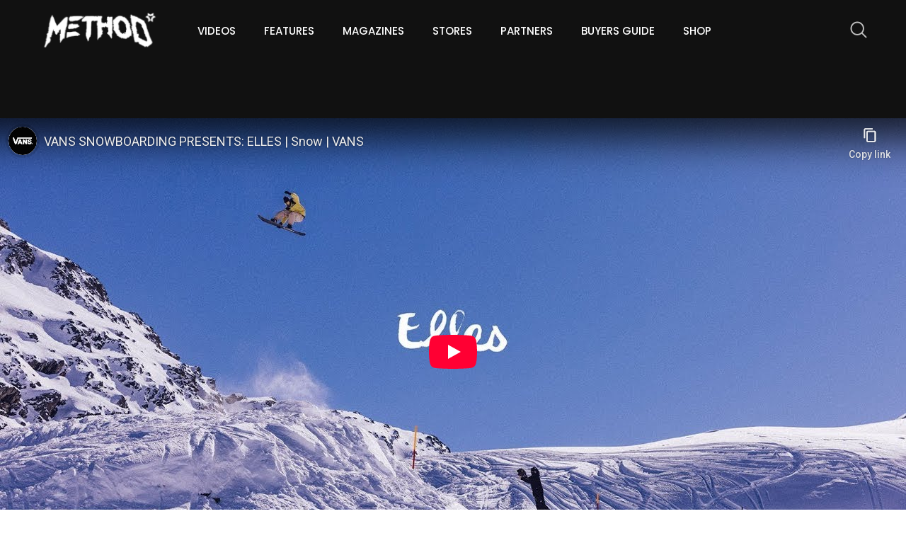

--- FILE ---
content_type: text/html;charset=UTF-8
request_url: https://www.methodmag.com/videos/vans-snowboarding-presents-elles.html
body_size: 6414
content:













<!doctype html>
<html class="no-js" lang="en">

<head>
    
   




	<title>Method Mag Vans Snowboarding Presents: Elles</title>

	
		<meta name="description" content="Arthur Longo going huge inbound..." />
	

	

	

	<meta name="robots" content="index,follow" />

	


	<meta property="og:title" content="Vans Snowboarding Presents: Elles" />
	<meta property="og:type"  content="website" />
	<meta property="og:url"   content="https://www.methodmag.com/videos/vans-snowboarding-presents-elles.html" />
	
		<meta property="og:description" content="Arthur Longo going huge inbound..." />
	
	
		<meta property="og:image" content="https://www.methodmag.com/asset/38EAF61F%2DF338%2D460A%2D97361B4A38235047/openGraphImage/83f4e8796336604b59d7216d0ecd81a5/" />
	





  <meta name="viewport" content="width=device-width, initial-scale=1, shrink-to-fit=no">
  <link rel="shortcut icon" href="/assets/img/favicon.ico" type="image/x-icon">
  <link rel="stylesheet" type="text/css" href="/assets/css/core/animate.min.css">
<link rel="stylesheet" type="text/css" href="/assets/css/core/bootstrap.min.css">
<link rel="stylesheet" type="text/css" href="/assets/css/lib/owl.carousel.min.css">
<link rel="stylesheet" type="text/css" href="/assets/css/lib/owl.theme.default.min.css">
<link rel="stylesheet" type="text/css" href="/assets/css/core/style.css">
<link rel="stylesheet" type="text/css" href="/assets/css/specific/style4.css">
<link rel="stylesheet" type="text/css" href="/assets/font/flaticon.css">
<link rel="stylesheet" type="text/css" href="/assets/css/core/fontawesome-all.min.css">
<link rel="stylesheet" type="text/css" href="/assets/css/core/main.css">
<link rel="stylesheet" type="text/css" href="/assets/css/core/meanmenu.min.css">
<link rel="stylesheet" type="text/css" href="/assets/css/core/normalize.css">







<script src="/assets/js/specific/ads/ads4.js"></script> 
<script type="text/javascript" async="" src="https://static.klaviyo.com/onsite/js/klaviyo.js?company_id=WZprWS"></script>
</head>

<body class="sticky-header">
<div class="klaviyo-form-Sp9r5E"></div>
<div class="klaviyo-form-TEJWqr"></div>

    <!--[if lte IE 9]>
    <p class="browserupgrade">You are using an <strong>outdated</strong> browser. Please <a href="https://browsehappy.com/">upgrade your browser</a> to improve your experience and security.</p>
      <![endif]-->
    <!-- Preloader Start Here -->
    <div id="preloader"></div>
    <!-- Preloader End Here -->
    <div id="wrapper" class="wrapper">
 
        


 



        <header class="has-mobile-menu">
            <div id="rt-sticky-placeholder"></div>
            <div id="header-menu" class="header-menu menu-layout1 bg--dark pr--30 pl--30 container-xl">
                <div class="container">
                    <div class="row d-flex align-items-center">
                        <div class="col-lg-2 d-flex justify-content-start">
                            <div class="logo-area">
                                <a href="/" class="temp-logo" id="temp-logo">
                                    <img src="/assets/img/methodlogo.png" alt="logo" class="img-fluid">
                                </a>
                            </div>
                        </div>
                        <div class="col-lg-8 d-flex justify-content-end">

                            

    <nav id="dropdown" class="template-main-menu">




        <ul>

			<li>

<form class="header-search-form-mobile" action="https://www.methodmag.com/search-results.html">
   

                <div class="input-group">
                    <input type="text" class="form-control" name="q" placeholder="Search" value="">
                    <span class="input-group-addon">
                        <button type="submit">
                            <span class="flaticon-magnifying-glass" aria-hidden="true"></span>
                        </button>
                    </span>
                </div>


</form>
			</li>

            
            


	
		
		
		<li class="active">
			<a class="" href="https://www.methodmag.com/videos.html" >Videos</a>
			
		</li>
	
		
		
		<li class="">
			<a class="" href="https://www.methodmag.com/features.html" >Features</a>
			
		</li>
	
		
		
		<li class="">
			<a class="" href="https://www.methodmag.com/magazines.html" >Magazines</a>
			
		</li>
	
		
		
		<li class="">
			<a class="" href="https://www.methodmag.com/shops.html" >Stores</a>
			
		</li>
	
		
		
		<li class="">
			<a class="" href="https://www.methodmag.com/partners.html" >Partners</a>
			
		</li>
	
		
		
		<li class="">
			<a class="" href="https://www.methodmag.com/buyers-guide.html" >Buyers guide</a>
			
		</li>
	



			<li>
				<a href="https://shop.methodmag.com" target="_blank">Shop</a>	
			</li>

        </ul>
    </nav>





                        </div>
                        <div class="col-lg-2 d-flex justify-content-end">

                            

<div class="header-action-items">
       
    <ul>
        <li class="header-search-box divider-style-border">
            <a href="#header-search" title="Search">
                <i class="flaticon-magnifying-glass"></i>
            </a>
        </li>     
    </ul>
</div>


                            
                        </div>
                    </div>
                </div>
            </div>
        </header>





        <div class="masthead" >
            





		
		<!-- /37797803/MASTHEAD -->
		<div id='div-gpt-ad-1472074817459-0'>
		<script>
		googletag.cmd.push(function() { googletag.display('div-gpt-ad-1472074817459-0'); });
		</script>
		</div>
		
	

        </div>

       





















<div class="masthead" >
	





		
		<!-- /37797803/MASTHEAD -->
		<div id='div-gpt-ad-1472074817459-0'>
		<script>
		googletag.cmd.push(function() { googletag.display('div-gpt-ad-1472074817459-0'); });
		</script>
		</div>
		
	

</div>

<section class="single-blog-wrap-layout2">

	<div class="videobox" style="">
		



















<div class="embed-responsive embed-responsive-16by9" style="height: 660px;">



















<iframe width="100%" height="" src="https://www.youtube-nocookie.com/embed/-fdiyluIM8I"
							frameborder="0" allowfullscreen autoplay=false allow="accelerometer; clipboard-write; encrypted-media; gyroscope; picture-in-picture"></iframe>

</div>




	</div>

    <div class="container">
        <div class="single-blog-box-layout2">

            <div class="single-blog-content">
                <div class="blog-entry-content">
                    <ul class="entry-meta meta-color-dark">
                        <li><i class="fas fa-tag"></i>Video</li>
                        <li><i class="fas fa-calendar-alt"></i>3 Dec 2021</li>
                    </ul>
                    <h2 class="item-title">Vans Snowboarding Presents: Elles</h2>
                    



                </div>
                <div class="blog-details">
					<p>A short film featuring Arthur Longo, made with friends near and far during winter 2021. Arthur has perfected the&nbsp;fine art of flying, no matter if he&#39;s just off the side of the resort piste or in the backcountry, Arthur finds airtime like no other. Elles, depicts this in perfect form. If you like to snowboard, you&#39;ll love this! Featuring Arthur Longo, Dan Liedahl, Mary Rand, Blake Paul, and more.</p>

<p>Filmed by Jake Price, Harry Hagan, and Olivier Gittler.</p>

<p>Directed and edited by Tanner Pendleton.</p>

<p>Music Credits:&nbsp;<br />
&ldquo;Instrumentals Vol. 1 Pt. 3&rdquo; by Arthur Russel<br />
&ldquo;It Takes a Muscle&rdquo; by Spectral Display<br />
&quot;Replace with Grauzone&quot; &ndash; Raum<br />
&ldquo;The Camp&rdquo; by Trisomi 24<br />
&ldquo;I So Liked Spring&rdquo; by Linda Smith<br />
&nbsp;</p>

	
					








<div class="blog-tag">
<div class="section-heading heading-dark">
    <h3 class="item-heading">TAGS</h3>
</div>

    
    <ul>
        <li class="item-tag">
            
                <i class="fas fa-user"></i>
                
                
                <a href="https://www.methodmag.com/riders/arthur-longo.html">Arthur Longo</a>
                
                
                ,&nbsp;<a href="https://www.methodmag.com/riders/blake-paul.html">Blake Paul</a>
                
                
                ,&nbsp;<a href="https://www.methodmag.com/riders/dan-danimals-liedahl.html">Dan 'Danimals' Liedahl</a>
                
                
                ,&nbsp;<a href="https://www.methodmag.com/riders/mary-rand.html">Mary Rand</a>
                
                
                ,&nbsp;<a href="https://www.methodmag.com/riders/mike-ravelson.html">Mike Ravelson</a>
                
                
            
        </li>
    </ul>
</div>




     	
                </div>

				








<div class="related-item">
                       
    <div class="section-heading-5 heading-dark">
        <h3 class="item-heading">RELATED</h3>
    </div>
    


    

        <div class="rc-carousel dot-control-layout2" data-loop="true" data-items="3"
            data-margin="30" data-autoplay="false" data-autoplay-timeout="5000"
            data-smart-speed="700" data-dots="true" data-nav="false" data-nav-speed="false"
            data-r-x-small="1" data-r-x-small-nav="false" data-r-x-small-dots="true"
            data-r-x-medium="2" data-r-x-medium-nav="false" data-r-x-medium-dots="true"
            data-r-small="2" data-r-small-nav="false" data-r-small-dots="true"
            data-r-medium="3" data-r-medium-nav="false" data-r-medium-dots="true"
            data-r-large="3" data-r-large-nav="false" data-r-large-dots="true"
            data-r-extra-large="3" data-r-extra-large-nav="false" data-r-extra-large-dots="true">
           
            
                


            <div class="blog-box-layout1 text-left">
                <div class="item-img">
                    <a href="https://www.methodmag.com/videos/vans-presents-evergreen-full-movie.html"><img src="https://www.methodmag.com/asset/2BA6C677%2D6ADC%2D474A%2D88CFEF96495FFE48/listing2/ee18df135210ffe9027fe47d7a2e938b/" alt=""></a>
                </div>
                <div class="item-content">
                    <ul class="entry-meta meta-color-dark">
                                <li><i class="fas fa-tag"></i>video</li>
                                <li><i class="fas fa-calendar-alt"></i>18 Dec 2020</li>
                    </ul>
                    <h5 class="item-title"><a href="https://www.methodmag.com/videos/vans-presents-evergreen-full-movie.html" title="Vans Presents EVERGREEN. Full Movie">Vans Presents EVERGREEN. Full Movie</a></h5>
                </div>
            </div>


            
                


            <div class="blog-box-layout1 text-left">
                <div class="item-img">
                    <a href="https://www.methodmag.com/features/vans-lovely-day-premiere-recap.html"><img src="https://www.methodmag.com/asset/D8DC6E54%2DA1CE%2D4A8F%2DAD4C8DDD709F0F40/listing2/ee18df135210ffe9027fe47d7a2e938b/" alt=""></a>
                </div>
                <div class="item-content">
                    <ul class="entry-meta meta-color-dark">
                                <li><i class="fas fa-tag"></i>Feature</li>
                                <li><i class="fas fa-calendar-alt"></i>24 Oct 2019</li>
                    </ul>
                    <h5 class="item-title"><a href="https://www.methodmag.com/features/vans-lovely-day-premiere-recap.html" title="Vans 'Lovely Day' Premiere Recap">Vans 'Lovely Day' Premiere Recap</a></h5>
                </div>
            </div>


            
                


            <div class="blog-box-layout1 text-left">
                <div class="item-img">
                    <a href="https://www.methodmag.com/videos/vans-landline-full-film.html"><img src="https://www.methodmag.com/asset/DF1F07DF%2DF7E2%2D4560%2DBB64C058B2054198/listing2/ee18df135210ffe9027fe47d7a2e938b/" alt=""></a>
                </div>
                <div class="item-content">
                    <ul class="entry-meta meta-color-dark">
                                <li><i class="fas fa-tag"></i>video</li>
                                <li><i class="fas fa-calendar-alt"></i>16 Nov 2018</li>
                    </ul>
                    <h5 class="item-title"><a href="https://www.methodmag.com/videos/vans-landline-full-film.html" title="Vans Landline Full Film">Vans Landline Full Film</a></h5>
                </div>
            </div>


            
                


            <div class="blog-box-layout1 text-left">
                <div class="item-img">
                    <a href="https://www.methodmag.com/videos/vans-presents-landline-official-trailer.html"><img src="https://www.methodmag.com/asset/CF0BBEFF%2D89B6%2D4C5E%2DA8BDEE3314A0F9F9/listing2/ee18df135210ffe9027fe47d7a2e938b/" alt=""></a>
                </div>
                <div class="item-content">
                    <ul class="entry-meta meta-color-dark">
                                <li><i class="fas fa-tag"></i>video</li>
                                <li><i class="fas fa-calendar-alt"></i>12 Jan 2018</li>
                    </ul>
                    <h5 class="item-title"><a href="https://www.methodmag.com/videos/vans-presents-landline-official-trailer.html" title="Vans Presents LANDLINE - Official Trailer">Vans Presents LANDLINE - Official Trailer</a></h5>
                </div>
            </div>


            
                


            <div class="blog-box-layout1 text-left">
                <div class="item-img">
                    <a href="https://www.methodmag.com/videos/vans-presents-landline-trailer.html"><img src="https://www.methodmag.com/asset/6428B234%2DA783%2D4BB4%2D90841B07E1AF4DDB/listing2/ee18df135210ffe9027fe47d7a2e938b/" alt=""></a>
                </div>
                <div class="item-content">
                    <ul class="entry-meta meta-color-dark">
                                <li><i class="fas fa-tag"></i>video</li>
                                <li><i class="fas fa-calendar-alt"></i>19 Sep 2017</li>
                    </ul>
                    <h5 class="item-title"><a href="https://www.methodmag.com/videos/vans-presents-landline-trailer.html" title="Vans Presents LANDLINE. - Trailer">Vans Presents LANDLINE. - Trailer</a></h5>
                </div>
            </div>


            
                


            <div class="blog-box-layout1 text-left">
                <div class="item-img">
                    <a href="https://www.methodmag.com/videos/in-flight-entertainment-sort-film.html"><img src="https://www.methodmag.com/asset/23525CA0%2DC809%2D4704%2D85BADFDBB6CFCC0F/listing2/ee18df135210ffe9027fe47d7a2e938b/" alt=""></a>
                </div>
                <div class="item-content">
                    <ul class="entry-meta meta-color-dark">
                                <li><i class="fas fa-tag"></i>video</li>
                                <li><i class="fas fa-calendar-alt"></i>26 Dec 2023</li>
                    </ul>
                    <h5 class="item-title"><a href="https://www.methodmag.com/videos/in-flight-entertainment-sort-film.html" title="In-Flight Entertainment - Short film">In-Flight Entertainment - Short film</a></h5>
                </div>
            </div>


            
                


            <div class="blog-box-layout1 text-left">
                <div class="item-img">
                    <a href="https://www.methodmag.com/videos/vans-presents-lovely-day.html"><img src="https://www.methodmag.com/asset/259345A8%2D20B9%2D495F%2D9F3F29D664928060/listing2/ee18df135210ffe9027fe47d7a2e938b/" alt=""></a>
                </div>
                <div class="item-content">
                    <ul class="entry-meta meta-color-dark">
                                <li><i class="fas fa-tag"></i>video</li>
                                <li><i class="fas fa-calendar-alt"></i>21 Oct 2019</li>
                    </ul>
                    <h5 class="item-title"><a href="https://www.methodmag.com/videos/vans-presents-lovely-day.html" title="Vans Presents 'Lovely Day'">Vans Presents 'Lovely Day'</a></h5>
                </div>
            </div>


            
                


            <div class="blog-box-layout1 text-left">
                <div class="item-img">
                    <a href="https://www.methodmag.com/videos/max-warbington-s-qp-campout-2019-video-recap.html"><img src="https://www.methodmag.com/asset/FA0024B4%2D3B31%2D49ED%2D81F8932C317B865A/listing2/ee18df135210ffe9027fe47d7a2e938b/" alt=""></a>
                </div>
                <div class="item-content">
                    <ul class="entry-meta meta-color-dark">
                                <li><i class="fas fa-tag"></i>video</li>
                                <li><i class="fas fa-calendar-alt"></i>2 Jun 2019</li>
                    </ul>
                    <h5 class="item-title"><a href="https://www.methodmag.com/videos/max-warbington-s-qp-campout-2019-video-recap.html" title="Max Warbington's QP Campout 2019 - Video Recap">Max Warbington's QP Campout 2019 - Video Recap</a></h5>
                </div>
            </div>


            
                


            <div class="blog-box-layout1 text-left">
                <div class="item-img">
                    <a href="https://www.methodmag.com/videos/vans-snow-together-forever-short-film-teaser.html"><img src="https://www.methodmag.com/asset/966D5A37%2D06B1%2D4DCD%2D962DBF3A6D7D5D94/listing2/ee18df135210ffe9027fe47d7a2e938b/" alt=""></a>
                </div>
                <div class="item-content">
                    <ul class="entry-meta meta-color-dark">
                                <li><i class="fas fa-tag"></i>video</li>
                                <li><i class="fas fa-calendar-alt"></i>4 Jan 2019</li>
                    </ul>
                    <h5 class="item-title"><a href="https://www.methodmag.com/videos/vans-snow-together-forever-short-film-teaser.html" title="Vans Snow - Together Forever Short Film Teaser">Vans Snow - Together Forever Short Film Teaser</a></h5>
                </div>
            </div>


            
                


            <div class="blog-box-layout1 text-left">
                <div class="item-img">
                    <a href="https://www.methodmag.com/videos/20-years-of-union-binding-company.html"><img src="https://www.methodmag.com/asset/2C906BB7%2D5809%2D4968%2DA30DB5EFF2AD02F5/listing2/ee18df135210ffe9027fe47d7a2e938b/" alt=""></a>
                </div>
                <div class="item-content">
                    <ul class="entry-meta meta-color-dark">
                                <li><i class="fas fa-tag"></i>video</li>
                                <li><i class="fas fa-calendar-alt"></i>2 Sep 2025</li>
                    </ul>
                    <h5 class="item-title"><a href="https://www.methodmag.com/videos/20-years-of-union-binding-company.html" title="20 Years of Union Binding Company">20 Years of Union Binding Company</a></h5>
                </div>
            </div>


            

        </div>

    
    
</div>







              
            </div>
        </div>
    </div>
</section>






























<script type="application/ld+json">
{
  "@context": "http://schema.org",
  "@type": "VideoObject",
  "name": "			
		Vans Snowboarding Presents: Elles",
  "description": "			
		Arthur Longo going huge inbound...",
  "thumbnailUrl": "https://www.methodmag.com/asset/38EAF61F%2DF338%2D460A%2D97361B4A38235047/storyImage/",
  "uploadDate": "2021-12-03",
  "publisher": {
    "@type": "Organization",
    "name": "Method Media",
    "logo": {
      "@type": "ImageObject",
      "url": "https://www.methodmag.com/assets/img/methodlogo.png",
      "width": "447",
      "height": "124"
    }
  },
  "contentUrl": "https://www.methodmag.com/videos/vans-snowboarding-presents-elles.html"
}
</script>



                  <section class="instagram-feed-wrap-1" >

<script src="https://cdn.lightwidget.com/widgets/lightwidget.js"></script><iframe src="https://cdn.lightwidget.com/widgets/a492982c3b595215b732b82ba6aeb0ed.html" scrolling="no" allowtransparency="true" class="lightwidget-widget" style="width:100%;border:0;overflow:hidden;"></iframe>


            <div class="instagram-feed-title-1"><a href="https://www.instagram.com/methodmag"><i class="fab fa-instagram"></i>FOLLOW METHOD MAG ON INSTAGRAM</a></div>
            <ul class="instagram-feed-figure-1">
                <div id="insta-feed"></div>
            </ul>            

        </section>


    <!-- Footer Area Start Here -->
    <footer class="footer-wrap-layout2">
        <div class="container">
            <div class="row d-flex align-items-center">


                <div class="col-lg-4">
                    <div class="footer-box-layout1">
                        <div class="copyright">&#169; 2025 Method Media Ltd. All Rights Reserved.</div>
                    </div>
                </div>
                <div class="col-lg-4">
                    <div class="footer-box-layout1">
                                <div class="footer-logo">
                                    <a href="/"><img src="/assets/img/methodlogo.png" alt="method logo"></a>
                                </div>
                    </div>
                </div>
                <div class="col-lg-4">
                    <div class="footer-box-layout1">
                        

                        



    <ul class="footer-social">
        <li class="item-social-layout2"> <a href="http://www.facebook.com/method.magazine" target="_blank"><i class="fab fa-facebook-f"></i></a></li>
        <li class="item-social-layout2"> <a href="http://twitter.com/methodmag" target="_blank"><i class="fab fa-twitter"></i></a></li>
        <li class="item-social-layout2"> <a href="https://instagram.com/methodmag"><i class="fab fa-instagram" target="_blank"></i></a></li>
        <li class="item-social-layout2"> <a href="http://www.youtube.com/user/MethodTV?feature=mhum"><i class="fab fa-youtube" target="_blank"></i></a></li>
        <li class="item-social-layout2"> <a href="https://vimeo.com/methodtv"><i class="fab fa-vimeo" target="_blank"></i></a></li>
        <li class="item-social-layout2"> <a href="https://www.linkedin.com/company/method-snowboard-mag/" target="_blank"><i class="fab fa-linkedin-in"></i>
        </a></li>
    </ul>








                    </div>
                </div>
            </div>

            <div class="row d-flex align-items-center">
                <div class="col-lg-12">
                    <div class="footer-box-layout1">
                <ul class="footer-social">
	
    	<li>

<a href="https://www.methodmag.com/advertising.html">Advertising</a></li>
    
    	<li>

<a href="https://www.methodmag.com/contact.html">Contact Us</a></li>
    
    	<li>

<a href="https://www.methodmag.com/privacy.html">Privacy</a></li>
    
    	<li>

<a href="https://www.methodmag.com/jobs.html">Jobs</a></li>
    
    	<li>

<a href="https://www.methodmag.com/action-sports-jobs.html">Action Sports Jobs</a></li>
    
</ul>
                    </div>
                </div>
            </div>



                
            </div>
        </div>
    </footer>

        

        <!-- Footer Area End Here -->
        <!-- Search Box Start Here -->
        <div id="header-search" class="header-search">
            <button type="button" class="close">Ã—</button>
            <form class="header-search-form" action="https://www.methodmag.com/search-results.html">
                <input type="search" value="" name="q"  placeholder="Type here........" />
                <button type="submit" class="search-btn">
                    <i class="flaticon-magnifying-glass"></i>
                </button>
            </form>
        </div>
        <!-- Search Box End Here -->
    </div>





    <script src="/assets/js/core/jquery-3.3.1.min.js"></script>
<script src="/assets/js/core/bootstrap.min.js"></script>
<script src="/assets/js/lib/owl.carousel.min.js"></script>
<script src="/assets/js/core/jquery.meanmenu.min.js"></script>
<script src="/assets/js/core/main.js"></script>
<script src="/assets/js/core/modernizr-3.6.0.min.js"></script>
<script src="/assets/js/core/plugins.js"></script>
<script src="/assets/js/lib/goodshare.min.js"></script>
<script src="/assets/js/core/jquery.smoothscroll.min.js"></script>
<script src="/assets/js/specific/instastory/instastory.js"></script>
<script src="/assets/js/specific/custom.js"></script>

    







</body>




	
		<script>
			(function(i,s,o,g,r,a,m){i['GoogleAnalyticsObject']=r;i[r]=i[r]||function(){
			(i[r].q=i[r].q||[]).push(arguments)},i[r].l=1*new Date();a=s.createElement(o),
			m=s.getElementsByTagName(o)[0];a.async=1;a.src=g;m.parentNode.insertBefore(a,m)
			})(window,document,'script','https://www.google-analytics.com/analytics.js','ga');

			ga('create', 'UA-1264190-1', 'auto');
			
				ga('set', 'dimension1', 'AEF68FB4-27F0-449A-B26E42ABB7B5E068');
			
			ga('send', 'pageview');
		</script>
	

 

<div id='collection-component-1601677412363'></div>
<script type="text/javascript">
/*<![CDATA[*/
(function () {
  var scriptURL = 'https://sdks.shopifycdn.com/buy-button/latest/buy-button-storefront.min.js';
  if (window.ShopifyBuy) {
    if (window.ShopifyBuy.UI) {
      ShopifyBuyInit();
    } else {
      loadScript();
    }
  } else {
    loadScript();
  }
  function loadScript() {
    var script = document.createElement('script');
    script.async = true;
    script.src = scriptURL;
    (document.getElementsByTagName('head')[0] || document.getElementsByTagName('body')[0]).appendChild(script);
    script.onload = ShopifyBuyInit;
  }
  function ShopifyBuyInit() {
    var client = ShopifyBuy.buildClient({
      domain: 'method-magazine.myshopify.com',
      storefrontAccessToken: '5df607cb58a098ef0123f4173d041fbf',
    });
    ShopifyBuy.UI.onReady(client).then(function (ui) {
      ui.createComponent('collection', {
        id: '1361739783',
        node: document.getElementById('collection-component-1601677412363'),
        moneyFormat: '%E2%82%AC%7B%7Bamount_with_comma_separator%7D%7D',
        options: {
  "product": {
    "styles": {
      "product": {
        "@media (min-width: 601px)": {
          "max-width": "calc(25% - 20px)",
          "margin-left": "20px",
          "margin-bottom": "50px",
          "width": "calc(25% - 20px)"
        }
      },
      "button": {
        "font-size": "16px",
        "padding-top": "16px",
        "padding-bottom": "16px",
        ":hover": {
          "background-color": "#111111"
        },
        "background-color": "#0a0a0a",
        ":focus": {
          "background-color": "#111111"
        },
        "padding-left": "26px",
        "padding-right": "26px"
      },
      "quantityInput": {
        "font-size": "16px",
        "padding-top": "16px",
        "padding-bottom": "16px"
      }
    },
    "buttonDestination": "modal",
    "contents": {
      "options": false
    },
    "text": {
      "button": "VIEW PRODUCT"
    }
  },
  "productSet": {
    "styles": {
      "products": {
        "@media (min-width: 601px)": {
          "margin-left": "-20px"
        }
      }
    }
  },
  "modalProduct": {
    "contents": {
      "img": false,
      "imgWithCarousel": true,
      "button": false,
      "buttonWithQuantity": true
    },
    "styles": {
      "product": {
        "@media (min-width: 601px)": {
          "max-width": "100%",
          "margin-left": "0px",
          "margin-bottom": "0px"
        }
      },
      "button": {
        "font-size": "16px",
        "padding-top": "16px",
        "padding-bottom": "16px",
        ":hover": {
          "background-color": "#111111"
        },
        "background-color": "#0a0a0a",
        ":focus": {
          "background-color": "#111111"
        },
        "padding-left": "26px",
        "padding-right": "26px"
      },
      "quantityInput": {
        "font-size": "16px",
        "padding-top": "16px",
        "padding-bottom": "16px"
      }
    }
  },
  "cart": {
    "styles": {
      "button": {
        "font-size": "16px",
        "padding-top": "16px",
        "padding-bottom": "16px",
        ":hover": {
          "background-color": "#111111"
        },
        "background-color": "#0a0a0a",
        ":focus": {
          "background-color": "#111111"
        }
      },
      "title": {
        "color": "#4c4c4c"
      },
      "header": {
        "color": "#4c4c4c"
      },
      "lineItems": {
        "color": "#4c4c4c"
      },
      "subtotalText": {
        "color": "#4c4c4c"
      },
      "subtotal": {
        "color": "#4c4c4c"
      },
      "notice": {
        "color": "#4c4c4c"
      },
      "currency": {
        "color": "#4c4c4c"
      },
      "close": {
        "color": "#4c4c4c",
        ":hover": {
          "color": "#4c4c4c"
        }
      },
      "empty": {
        "color": "#4c4c4c"
      },
      "noteDescription": {
        "color": "#4c4c4c"
      },
      "discountText": {
        "color": "#4c4c4c"
      },
      "discountIcon": {
        "fill": "#4c4c4c"
      },
      "discountAmount": {
        "color": "#4c4c4c"
      }
    }
  },
  "toggle": {
    "styles": {
      "toggle": {
        "background-color": "#0a0a0a",
        ":hover": {
          "background-color": "#111111"
        },
        ":focus": {
          "background-color": "#111111"
        }
      },
      "count": {
        "font-size": "16px"
      }
    }
  },
  "lineItem": {
    "styles": {
      "variantTitle": {
        "color": "#4c4c4c"
      },
      "title": {
        "color": "#4c4c4c"
      },
      "price": {
        "color": "#4c4c4c"
      },
      "fullPrice": {
        "color": "#4c4c4c"
      },
      "discount": {
        "color": "#4c4c4c"
      },
      "discountIcon": {
        "fill": "#4c4c4c"
      },
      "quantity": {
        "color": "#4c4c4c"
      },
      "quantityIncrement": {
        "color": "#4c4c4c",
        "border-color": "#4c4c4c"
      },
      "quantityDecrement": {
        "color": "#4c4c4c",
        "border-color": "#4c4c4c"
      },
      "quantityInput": {
        "color": "#4c4c4c",
        "border-color": "#4c4c4c"
      }
    }
  }
},
      });
    });
  }
})();
/*]]>*/
</script>

</html>



--- FILE ---
content_type: text/html; charset=utf-8
request_url: https://www.youtube-nocookie.com/embed/-fdiyluIM8I
body_size: 70085
content:
<!DOCTYPE html><html lang="en" dir="ltr" data-cast-api-enabled="true"><head><meta name="viewport" content="width=device-width, initial-scale=1"><script nonce="bO-arB-JynLwK4KuhcRgPg">if ('undefined' == typeof Symbol || 'undefined' == typeof Symbol.iterator) {delete Array.prototype.entries;}</script><style name="www-roboto" nonce="FDhbazalAlDi0gJ6LVctzw">@font-face{font-family:'Roboto';font-style:normal;font-weight:400;font-stretch:100%;src:url(//fonts.gstatic.com/s/roboto/v48/KFO7CnqEu92Fr1ME7kSn66aGLdTylUAMa3GUBHMdazTgWw.woff2)format('woff2');unicode-range:U+0460-052F,U+1C80-1C8A,U+20B4,U+2DE0-2DFF,U+A640-A69F,U+FE2E-FE2F;}@font-face{font-family:'Roboto';font-style:normal;font-weight:400;font-stretch:100%;src:url(//fonts.gstatic.com/s/roboto/v48/KFO7CnqEu92Fr1ME7kSn66aGLdTylUAMa3iUBHMdazTgWw.woff2)format('woff2');unicode-range:U+0301,U+0400-045F,U+0490-0491,U+04B0-04B1,U+2116;}@font-face{font-family:'Roboto';font-style:normal;font-weight:400;font-stretch:100%;src:url(//fonts.gstatic.com/s/roboto/v48/KFO7CnqEu92Fr1ME7kSn66aGLdTylUAMa3CUBHMdazTgWw.woff2)format('woff2');unicode-range:U+1F00-1FFF;}@font-face{font-family:'Roboto';font-style:normal;font-weight:400;font-stretch:100%;src:url(//fonts.gstatic.com/s/roboto/v48/KFO7CnqEu92Fr1ME7kSn66aGLdTylUAMa3-UBHMdazTgWw.woff2)format('woff2');unicode-range:U+0370-0377,U+037A-037F,U+0384-038A,U+038C,U+038E-03A1,U+03A3-03FF;}@font-face{font-family:'Roboto';font-style:normal;font-weight:400;font-stretch:100%;src:url(//fonts.gstatic.com/s/roboto/v48/KFO7CnqEu92Fr1ME7kSn66aGLdTylUAMawCUBHMdazTgWw.woff2)format('woff2');unicode-range:U+0302-0303,U+0305,U+0307-0308,U+0310,U+0312,U+0315,U+031A,U+0326-0327,U+032C,U+032F-0330,U+0332-0333,U+0338,U+033A,U+0346,U+034D,U+0391-03A1,U+03A3-03A9,U+03B1-03C9,U+03D1,U+03D5-03D6,U+03F0-03F1,U+03F4-03F5,U+2016-2017,U+2034-2038,U+203C,U+2040,U+2043,U+2047,U+2050,U+2057,U+205F,U+2070-2071,U+2074-208E,U+2090-209C,U+20D0-20DC,U+20E1,U+20E5-20EF,U+2100-2112,U+2114-2115,U+2117-2121,U+2123-214F,U+2190,U+2192,U+2194-21AE,U+21B0-21E5,U+21F1-21F2,U+21F4-2211,U+2213-2214,U+2216-22FF,U+2308-230B,U+2310,U+2319,U+231C-2321,U+2336-237A,U+237C,U+2395,U+239B-23B7,U+23D0,U+23DC-23E1,U+2474-2475,U+25AF,U+25B3,U+25B7,U+25BD,U+25C1,U+25CA,U+25CC,U+25FB,U+266D-266F,U+27C0-27FF,U+2900-2AFF,U+2B0E-2B11,U+2B30-2B4C,U+2BFE,U+3030,U+FF5B,U+FF5D,U+1D400-1D7FF,U+1EE00-1EEFF;}@font-face{font-family:'Roboto';font-style:normal;font-weight:400;font-stretch:100%;src:url(//fonts.gstatic.com/s/roboto/v48/KFO7CnqEu92Fr1ME7kSn66aGLdTylUAMaxKUBHMdazTgWw.woff2)format('woff2');unicode-range:U+0001-000C,U+000E-001F,U+007F-009F,U+20DD-20E0,U+20E2-20E4,U+2150-218F,U+2190,U+2192,U+2194-2199,U+21AF,U+21E6-21F0,U+21F3,U+2218-2219,U+2299,U+22C4-22C6,U+2300-243F,U+2440-244A,U+2460-24FF,U+25A0-27BF,U+2800-28FF,U+2921-2922,U+2981,U+29BF,U+29EB,U+2B00-2BFF,U+4DC0-4DFF,U+FFF9-FFFB,U+10140-1018E,U+10190-1019C,U+101A0,U+101D0-101FD,U+102E0-102FB,U+10E60-10E7E,U+1D2C0-1D2D3,U+1D2E0-1D37F,U+1F000-1F0FF,U+1F100-1F1AD,U+1F1E6-1F1FF,U+1F30D-1F30F,U+1F315,U+1F31C,U+1F31E,U+1F320-1F32C,U+1F336,U+1F378,U+1F37D,U+1F382,U+1F393-1F39F,U+1F3A7-1F3A8,U+1F3AC-1F3AF,U+1F3C2,U+1F3C4-1F3C6,U+1F3CA-1F3CE,U+1F3D4-1F3E0,U+1F3ED,U+1F3F1-1F3F3,U+1F3F5-1F3F7,U+1F408,U+1F415,U+1F41F,U+1F426,U+1F43F,U+1F441-1F442,U+1F444,U+1F446-1F449,U+1F44C-1F44E,U+1F453,U+1F46A,U+1F47D,U+1F4A3,U+1F4B0,U+1F4B3,U+1F4B9,U+1F4BB,U+1F4BF,U+1F4C8-1F4CB,U+1F4D6,U+1F4DA,U+1F4DF,U+1F4E3-1F4E6,U+1F4EA-1F4ED,U+1F4F7,U+1F4F9-1F4FB,U+1F4FD-1F4FE,U+1F503,U+1F507-1F50B,U+1F50D,U+1F512-1F513,U+1F53E-1F54A,U+1F54F-1F5FA,U+1F610,U+1F650-1F67F,U+1F687,U+1F68D,U+1F691,U+1F694,U+1F698,U+1F6AD,U+1F6B2,U+1F6B9-1F6BA,U+1F6BC,U+1F6C6-1F6CF,U+1F6D3-1F6D7,U+1F6E0-1F6EA,U+1F6F0-1F6F3,U+1F6F7-1F6FC,U+1F700-1F7FF,U+1F800-1F80B,U+1F810-1F847,U+1F850-1F859,U+1F860-1F887,U+1F890-1F8AD,U+1F8B0-1F8BB,U+1F8C0-1F8C1,U+1F900-1F90B,U+1F93B,U+1F946,U+1F984,U+1F996,U+1F9E9,U+1FA00-1FA6F,U+1FA70-1FA7C,U+1FA80-1FA89,U+1FA8F-1FAC6,U+1FACE-1FADC,U+1FADF-1FAE9,U+1FAF0-1FAF8,U+1FB00-1FBFF;}@font-face{font-family:'Roboto';font-style:normal;font-weight:400;font-stretch:100%;src:url(//fonts.gstatic.com/s/roboto/v48/KFO7CnqEu92Fr1ME7kSn66aGLdTylUAMa3OUBHMdazTgWw.woff2)format('woff2');unicode-range:U+0102-0103,U+0110-0111,U+0128-0129,U+0168-0169,U+01A0-01A1,U+01AF-01B0,U+0300-0301,U+0303-0304,U+0308-0309,U+0323,U+0329,U+1EA0-1EF9,U+20AB;}@font-face{font-family:'Roboto';font-style:normal;font-weight:400;font-stretch:100%;src:url(//fonts.gstatic.com/s/roboto/v48/KFO7CnqEu92Fr1ME7kSn66aGLdTylUAMa3KUBHMdazTgWw.woff2)format('woff2');unicode-range:U+0100-02BA,U+02BD-02C5,U+02C7-02CC,U+02CE-02D7,U+02DD-02FF,U+0304,U+0308,U+0329,U+1D00-1DBF,U+1E00-1E9F,U+1EF2-1EFF,U+2020,U+20A0-20AB,U+20AD-20C0,U+2113,U+2C60-2C7F,U+A720-A7FF;}@font-face{font-family:'Roboto';font-style:normal;font-weight:400;font-stretch:100%;src:url(//fonts.gstatic.com/s/roboto/v48/KFO7CnqEu92Fr1ME7kSn66aGLdTylUAMa3yUBHMdazQ.woff2)format('woff2');unicode-range:U+0000-00FF,U+0131,U+0152-0153,U+02BB-02BC,U+02C6,U+02DA,U+02DC,U+0304,U+0308,U+0329,U+2000-206F,U+20AC,U+2122,U+2191,U+2193,U+2212,U+2215,U+FEFF,U+FFFD;}@font-face{font-family:'Roboto';font-style:normal;font-weight:500;font-stretch:100%;src:url(//fonts.gstatic.com/s/roboto/v48/KFO7CnqEu92Fr1ME7kSn66aGLdTylUAMa3GUBHMdazTgWw.woff2)format('woff2');unicode-range:U+0460-052F,U+1C80-1C8A,U+20B4,U+2DE0-2DFF,U+A640-A69F,U+FE2E-FE2F;}@font-face{font-family:'Roboto';font-style:normal;font-weight:500;font-stretch:100%;src:url(//fonts.gstatic.com/s/roboto/v48/KFO7CnqEu92Fr1ME7kSn66aGLdTylUAMa3iUBHMdazTgWw.woff2)format('woff2');unicode-range:U+0301,U+0400-045F,U+0490-0491,U+04B0-04B1,U+2116;}@font-face{font-family:'Roboto';font-style:normal;font-weight:500;font-stretch:100%;src:url(//fonts.gstatic.com/s/roboto/v48/KFO7CnqEu92Fr1ME7kSn66aGLdTylUAMa3CUBHMdazTgWw.woff2)format('woff2');unicode-range:U+1F00-1FFF;}@font-face{font-family:'Roboto';font-style:normal;font-weight:500;font-stretch:100%;src:url(//fonts.gstatic.com/s/roboto/v48/KFO7CnqEu92Fr1ME7kSn66aGLdTylUAMa3-UBHMdazTgWw.woff2)format('woff2');unicode-range:U+0370-0377,U+037A-037F,U+0384-038A,U+038C,U+038E-03A1,U+03A3-03FF;}@font-face{font-family:'Roboto';font-style:normal;font-weight:500;font-stretch:100%;src:url(//fonts.gstatic.com/s/roboto/v48/KFO7CnqEu92Fr1ME7kSn66aGLdTylUAMawCUBHMdazTgWw.woff2)format('woff2');unicode-range:U+0302-0303,U+0305,U+0307-0308,U+0310,U+0312,U+0315,U+031A,U+0326-0327,U+032C,U+032F-0330,U+0332-0333,U+0338,U+033A,U+0346,U+034D,U+0391-03A1,U+03A3-03A9,U+03B1-03C9,U+03D1,U+03D5-03D6,U+03F0-03F1,U+03F4-03F5,U+2016-2017,U+2034-2038,U+203C,U+2040,U+2043,U+2047,U+2050,U+2057,U+205F,U+2070-2071,U+2074-208E,U+2090-209C,U+20D0-20DC,U+20E1,U+20E5-20EF,U+2100-2112,U+2114-2115,U+2117-2121,U+2123-214F,U+2190,U+2192,U+2194-21AE,U+21B0-21E5,U+21F1-21F2,U+21F4-2211,U+2213-2214,U+2216-22FF,U+2308-230B,U+2310,U+2319,U+231C-2321,U+2336-237A,U+237C,U+2395,U+239B-23B7,U+23D0,U+23DC-23E1,U+2474-2475,U+25AF,U+25B3,U+25B7,U+25BD,U+25C1,U+25CA,U+25CC,U+25FB,U+266D-266F,U+27C0-27FF,U+2900-2AFF,U+2B0E-2B11,U+2B30-2B4C,U+2BFE,U+3030,U+FF5B,U+FF5D,U+1D400-1D7FF,U+1EE00-1EEFF;}@font-face{font-family:'Roboto';font-style:normal;font-weight:500;font-stretch:100%;src:url(//fonts.gstatic.com/s/roboto/v48/KFO7CnqEu92Fr1ME7kSn66aGLdTylUAMaxKUBHMdazTgWw.woff2)format('woff2');unicode-range:U+0001-000C,U+000E-001F,U+007F-009F,U+20DD-20E0,U+20E2-20E4,U+2150-218F,U+2190,U+2192,U+2194-2199,U+21AF,U+21E6-21F0,U+21F3,U+2218-2219,U+2299,U+22C4-22C6,U+2300-243F,U+2440-244A,U+2460-24FF,U+25A0-27BF,U+2800-28FF,U+2921-2922,U+2981,U+29BF,U+29EB,U+2B00-2BFF,U+4DC0-4DFF,U+FFF9-FFFB,U+10140-1018E,U+10190-1019C,U+101A0,U+101D0-101FD,U+102E0-102FB,U+10E60-10E7E,U+1D2C0-1D2D3,U+1D2E0-1D37F,U+1F000-1F0FF,U+1F100-1F1AD,U+1F1E6-1F1FF,U+1F30D-1F30F,U+1F315,U+1F31C,U+1F31E,U+1F320-1F32C,U+1F336,U+1F378,U+1F37D,U+1F382,U+1F393-1F39F,U+1F3A7-1F3A8,U+1F3AC-1F3AF,U+1F3C2,U+1F3C4-1F3C6,U+1F3CA-1F3CE,U+1F3D4-1F3E0,U+1F3ED,U+1F3F1-1F3F3,U+1F3F5-1F3F7,U+1F408,U+1F415,U+1F41F,U+1F426,U+1F43F,U+1F441-1F442,U+1F444,U+1F446-1F449,U+1F44C-1F44E,U+1F453,U+1F46A,U+1F47D,U+1F4A3,U+1F4B0,U+1F4B3,U+1F4B9,U+1F4BB,U+1F4BF,U+1F4C8-1F4CB,U+1F4D6,U+1F4DA,U+1F4DF,U+1F4E3-1F4E6,U+1F4EA-1F4ED,U+1F4F7,U+1F4F9-1F4FB,U+1F4FD-1F4FE,U+1F503,U+1F507-1F50B,U+1F50D,U+1F512-1F513,U+1F53E-1F54A,U+1F54F-1F5FA,U+1F610,U+1F650-1F67F,U+1F687,U+1F68D,U+1F691,U+1F694,U+1F698,U+1F6AD,U+1F6B2,U+1F6B9-1F6BA,U+1F6BC,U+1F6C6-1F6CF,U+1F6D3-1F6D7,U+1F6E0-1F6EA,U+1F6F0-1F6F3,U+1F6F7-1F6FC,U+1F700-1F7FF,U+1F800-1F80B,U+1F810-1F847,U+1F850-1F859,U+1F860-1F887,U+1F890-1F8AD,U+1F8B0-1F8BB,U+1F8C0-1F8C1,U+1F900-1F90B,U+1F93B,U+1F946,U+1F984,U+1F996,U+1F9E9,U+1FA00-1FA6F,U+1FA70-1FA7C,U+1FA80-1FA89,U+1FA8F-1FAC6,U+1FACE-1FADC,U+1FADF-1FAE9,U+1FAF0-1FAF8,U+1FB00-1FBFF;}@font-face{font-family:'Roboto';font-style:normal;font-weight:500;font-stretch:100%;src:url(//fonts.gstatic.com/s/roboto/v48/KFO7CnqEu92Fr1ME7kSn66aGLdTylUAMa3OUBHMdazTgWw.woff2)format('woff2');unicode-range:U+0102-0103,U+0110-0111,U+0128-0129,U+0168-0169,U+01A0-01A1,U+01AF-01B0,U+0300-0301,U+0303-0304,U+0308-0309,U+0323,U+0329,U+1EA0-1EF9,U+20AB;}@font-face{font-family:'Roboto';font-style:normal;font-weight:500;font-stretch:100%;src:url(//fonts.gstatic.com/s/roboto/v48/KFO7CnqEu92Fr1ME7kSn66aGLdTylUAMa3KUBHMdazTgWw.woff2)format('woff2');unicode-range:U+0100-02BA,U+02BD-02C5,U+02C7-02CC,U+02CE-02D7,U+02DD-02FF,U+0304,U+0308,U+0329,U+1D00-1DBF,U+1E00-1E9F,U+1EF2-1EFF,U+2020,U+20A0-20AB,U+20AD-20C0,U+2113,U+2C60-2C7F,U+A720-A7FF;}@font-face{font-family:'Roboto';font-style:normal;font-weight:500;font-stretch:100%;src:url(//fonts.gstatic.com/s/roboto/v48/KFO7CnqEu92Fr1ME7kSn66aGLdTylUAMa3yUBHMdazQ.woff2)format('woff2');unicode-range:U+0000-00FF,U+0131,U+0152-0153,U+02BB-02BC,U+02C6,U+02DA,U+02DC,U+0304,U+0308,U+0329,U+2000-206F,U+20AC,U+2122,U+2191,U+2193,U+2212,U+2215,U+FEFF,U+FFFD;}</style><script name="www-roboto" nonce="bO-arB-JynLwK4KuhcRgPg">if (document.fonts && document.fonts.load) {document.fonts.load("400 10pt Roboto", "E"); document.fonts.load("500 10pt Roboto", "E");}</script><link rel="stylesheet" href="/s/player/ab89db3f/www-player.css" name="www-player" nonce="FDhbazalAlDi0gJ6LVctzw"><style nonce="FDhbazalAlDi0gJ6LVctzw">html {overflow: hidden;}body {font: 12px Roboto, Arial, sans-serif; background-color: #000; color: #fff; height: 100%; width: 100%; overflow: hidden; position: absolute; margin: 0; padding: 0;}#player {width: 100%; height: 100%;}h1 {text-align: center; color: #fff;}h3 {margin-top: 6px; margin-bottom: 3px;}.player-unavailable {position: absolute; top: 0; left: 0; right: 0; bottom: 0; padding: 25px; font-size: 13px; background: url(/img/meh7.png) 50% 65% no-repeat;}.player-unavailable .message {text-align: left; margin: 0 -5px 15px; padding: 0 5px 14px; border-bottom: 1px solid #888; font-size: 19px; font-weight: normal;}.player-unavailable a {color: #167ac6; text-decoration: none;}</style><script nonce="bO-arB-JynLwK4KuhcRgPg">var ytcsi={gt:function(n){n=(n||"")+"data_";return ytcsi[n]||(ytcsi[n]={tick:{},info:{},gel:{preLoggedGelInfos:[]}})},now:window.performance&&window.performance.timing&&window.performance.now&&window.performance.timing.navigationStart?function(){return window.performance.timing.navigationStart+window.performance.now()}:function(){return(new Date).getTime()},tick:function(l,t,n){var ticks=ytcsi.gt(n).tick;var v=t||ytcsi.now();if(ticks[l]){ticks["_"+l]=ticks["_"+l]||[ticks[l]];ticks["_"+l].push(v)}ticks[l]=
v},info:function(k,v,n){ytcsi.gt(n).info[k]=v},infoGel:function(p,n){ytcsi.gt(n).gel.preLoggedGelInfos.push(p)},setStart:function(t,n){ytcsi.tick("_start",t,n)}};
(function(w,d){function isGecko(){if(!w.navigator)return false;try{if(w.navigator.userAgentData&&w.navigator.userAgentData.brands&&w.navigator.userAgentData.brands.length){var brands=w.navigator.userAgentData.brands;var i=0;for(;i<brands.length;i++)if(brands[i]&&brands[i].brand==="Firefox")return true;return false}}catch(e){setTimeout(function(){throw e;})}if(!w.navigator.userAgent)return false;var ua=w.navigator.userAgent;return ua.indexOf("Gecko")>0&&ua.toLowerCase().indexOf("webkit")<0&&ua.indexOf("Edge")<
0&&ua.indexOf("Trident")<0&&ua.indexOf("MSIE")<0}ytcsi.setStart(w.performance?w.performance.timing.responseStart:null);var isPrerender=(d.visibilityState||d.webkitVisibilityState)=="prerender";var vName=!d.visibilityState&&d.webkitVisibilityState?"webkitvisibilitychange":"visibilitychange";if(isPrerender){var startTick=function(){ytcsi.setStart();d.removeEventListener(vName,startTick)};d.addEventListener(vName,startTick,false)}if(d.addEventListener)d.addEventListener(vName,function(){ytcsi.tick("vc")},
false);if(isGecko()){var isHidden=(d.visibilityState||d.webkitVisibilityState)=="hidden";if(isHidden)ytcsi.tick("vc")}var slt=function(el,t){setTimeout(function(){var n=ytcsi.now();el.loadTime=n;if(el.slt)el.slt()},t)};w.__ytRIL=function(el){if(!el.getAttribute("data-thumb"))if(w.requestAnimationFrame)w.requestAnimationFrame(function(){slt(el,0)});else slt(el,16)}})(window,document);
</script><script nonce="bO-arB-JynLwK4KuhcRgPg">var ytcfg={d:function(){return window.yt&&yt.config_||ytcfg.data_||(ytcfg.data_={})},get:function(k,o){return k in ytcfg.d()?ytcfg.d()[k]:o},set:function(){var a=arguments;if(a.length>1)ytcfg.d()[a[0]]=a[1];else{var k;for(k in a[0])ytcfg.d()[k]=a[0][k]}}};
ytcfg.set({"CLIENT_CANARY_STATE":"none","DEVICE":"cbr\u003dChrome\u0026cbrand\u003dapple\u0026cbrver\u003d131.0.0.0\u0026ceng\u003dWebKit\u0026cengver\u003d537.36\u0026cos\u003dMacintosh\u0026cosver\u003d10_15_7\u0026cplatform\u003dDESKTOP","EVENT_ID":"_yU_ad2aMs_O-L4P_-6U0Ag","EXPERIMENT_FLAGS":{"ab_det_apb_b":true,"ab_det_apm":true,"ab_det_el_h":true,"ab_det_em_inj":true,"ab_fk_sk_cl":true,"ab_l_sig_st":true,"ab_l_sig_st_e":true,"ab_sa_ef":true,"action_companion_center_align_description":true,"align_three_dot_menu_with_title_description":true,"allow_skip_networkless":true,"always_send_and_write":true,"att_web_record_metrics":true,"attmusi":true,"c3_enable_button_impression_logging":true,"c3_watch_page_component":true,"cancel_pending_navs":true,"clean_up_manual_attribution_header":true,"config_age_report_killswitch":true,"cow_optimize_idom_compat":true,"csi_config_handling_infra":true,"csi_on_gel":true,"delhi_mweb_colorful_sd":true,"delhi_mweb_colorful_sd_v2":true,"deprecate_csi_has_info":true,"deprecate_pair_servlet_enabled":true,"desktop_sparkles_light_cta_button":true,"disable_cached_masthead_data":true,"disable_child_node_auto_formatted_strings":true,"disable_enf_isd":true,"disable_log_to_visitor_layer":true,"disable_pacf_logging_for_memory_limited_tv":true,"embeds_enable_eid_enforcement_for_marketing_pages":true,"embeds_enable_eid_enforcement_for_youtube":true,"embeds_enable_eid_log_for_marketing_pages":true,"embeds_enable_info_panel_dismissal":true,"embeds_enable_pfp_always_unbranded":true,"embeds_serve_es6_client":true,"embeds_web_nwl_disable_nocookie":true,"embeds_web_updated_shorts_definition_fix":true,"enable_active_view_display_ad_renderer_web_home":true,"enable_ad_disclosure_banner_a11y_fix":true,"enable_chips_shelf_view_model_fully_reactive":true,"enable_client_creator_goal_ticker_bar_revamp":true,"enable_client_only_wiz_direct_reactions":true,"enable_client_sli_logging":true,"enable_client_streamz_web":true,"enable_client_ve_spec":true,"enable_cloud_save_error_popup_after_retry":true,"enable_cookie_reissue_iframe":true,"enable_dai_sdf_h5_preroll":true,"enable_datasync_id_header_in_web_vss_pings":true,"enable_default_mono_cta_migration_web_client":true,"enable_dma_post_enforcement":true,"enable_docked_chat_messages":true,"enable_entity_store_from_dependency_injection":true,"enable_inline_muted_playback_on_web_search":true,"enable_inline_muted_playback_on_web_search_for_vdc":true,"enable_inline_muted_playback_on_web_search_for_vdcb":true,"enable_is_mini_app_page_active_bugfix":true,"enable_live_overlay_feed_in_live_chat":true,"enable_logging_first_user_action_after_game_ready":true,"enable_ltc_param_fetch_from_innertube":true,"enable_masthead_mweb_padding_fix":true,"enable_menu_renderer_button_in_mweb_hclr":true,"enable_mini_app_command_handler_mweb_fix":true,"enable_mini_app_iframe_loaded_logging":true,"enable_mini_guide_downloads_item":true,"enable_mixed_direction_formatted_strings":true,"enable_mweb_livestream_ui_update":true,"enable_mweb_new_caption_language_picker":true,"enable_names_handles_account_switcher":true,"enable_network_request_logging_on_game_events":true,"enable_new_paid_product_placement":true,"enable_obtaining_ppn_query_param":true,"enable_open_in_new_tab_icon_for_short_dr_for_desktop_search":true,"enable_open_yt_content":true,"enable_origin_query_parameter_bugfix":true,"enable_pacf_slot_asde_infeed_h5":true,"enable_pacf_slot_asde_player_byte_h5":true,"enable_pacf_slot_asde_player_byte_h5_TV":true,"enable_pause_ads_on_ytv_html5":true,"enable_payments_purchase_manager":true,"enable_pdp_icon_prefetch":true,"enable_pl_r_si_fa":true,"enable_place_pivot_url":true,"enable_playable_a11y_label_with_badge_text":true,"enable_primitive_dialog_aria_hide_siblings":true,"enable_pv_screen_modern_text":true,"enable_removing_navbar_title_on_hashtag_page_mweb":true,"enable_resetting_scroll_position_on_flow_change":true,"enable_rta_manager":true,"enable_sdf_companion_h5":true,"enable_sdf_dai_h5_midroll":true,"enable_sdf_h5_endemic_mid_post_roll":true,"enable_sdf_on_h5_unplugged_vod_midroll":true,"enable_sdf_shorts_player_bytes_h5":true,"enable_sdk_performance_network_logging":true,"enable_sending_unwrapped_game_audio_as_serialized_metadata":true,"enable_sfv_effect_pivot_url":true,"enable_shorts_new_carousel":true,"enable_skip_ad_guidance_prompt":true,"enable_skippable_ads_for_unplugged_ad_pod":true,"enable_smearing_expansion_dai":true,"enable_third_party_info":true,"enable_time_out_messages":true,"enable_timeline_view_modern_transcript_fe":true,"enable_track_defined_via_mutable_signal":true,"enable_video_display_compact_button_group_for_desktop_search":true,"enable_watch_next_pause_autoplay_lact":true,"enable_web_96_bit_csn":true,"enable_web_delhi_icons":true,"enable_web_home_top_landscape_image_layout_level_click":true,"enable_web_tiered_gel":true,"enable_window_constrained_buy_flow_dialog":true,"enable_wiz_queue_effect_and_on_init_initial_runs":true,"enable_ypc_spinners":true,"enable_yt_ata_iframe_authuser":true,"export_networkless_options":true,"export_player_version_to_ytconfig":true,"fill_single_video_with_notify_to_lasr":true,"fix_ad_miniplayer_controls_rendering":true,"fix_ads_tracking_for_swf_config_deprecation_mweb":true,"h5_companion_enable_adcpn_macro_substitution_for_click_pings":true,"h5_inplayer_enable_adcpn_macro_substitution_for_click_pings":true,"h5_reset_cache_and_filter_before_update_masthead":true,"hide_channel_creation_title_for_mweb":true,"high_ccv_client_side_caching_h5":true,"html5_force_debug_data_for_client_tmp_logs":true,"html5_log_trigger_events_with_debug_data":true,"html5_ssdai_enable_media_end_cue_range":true,"il_attach_cache_limit":true,"il_use_view_model_logging_context":true,"is_browser_support_for_webcam_streaming":true,"json_condensed_response":true,"kev_adb_pg":true,"kevlar_display_downloads_numbers":true,"kevlar_gel_error_routing":true,"kevlar_modern_downloads_extra_compact":true,"kevlar_modern_downloads_page":true,"kevlar_modern_downloads_skip_downloads_title":true,"kevlar_watch_cinematics":true,"live_chat_enable_controller_extraction":true,"live_chat_enable_rta_manager":true,"live_chat_increased_min_height":true,"log_click_with_layer_from_element_in_command_handler":true,"log_errors_through_nwl_on_retry":true,"main_web_redirect_integration_riot":true,"mdx_enable_privacy_disclosure_ui":true,"mdx_load_cast_api_bootstrap_script":true,"medium_progress_bar_modification":true,"migrate_events_to_ts":true,"migrate_remaining_web_ad_badges_to_innertube":true,"mobile_account_menu_refresh":true,"mutable_signal_set_skip_unchanged":true,"mweb_a11y_enable_player_controls_invisible_toggle":true,"mweb_account_linking_noapp":true,"mweb_after_render_to_scheduler":true,"mweb_allow_modern_search_suggest_behavior":true,"mweb_animated_actions":true,"mweb_app_upsell_button_direct_to_app":true,"mweb_big_boards":true,"mweb_big_progress_bar":true,"mweb_c3_disable_carve_out":true,"mweb_c3_disable_carve_out_keep_external_links":true,"mweb_c3_enable_adaptive_signals":true,"mweb_c3_endscreen":true,"mweb_c3_endscreen_v2":true,"mweb_c3_library_page_enable_recent_shelf":true,"mweb_c3_remove_web_navigation_endpoint_data":true,"mweb_c3_use_canonical_from_player_response":true,"mweb_cinematic_watch":true,"mweb_command_handler":true,"mweb_delay_watch_initial_data":true,"mweb_deprecate_skip_ve_logging":true,"mweb_disable_searchbar_scroll":true,"mweb_early_logging_time_init":true,"mweb_enable_closed_captioning_button_on_player":true,"mweb_enable_fine_scrubbing_for_recs":true,"mweb_enable_keto_batch_player_fullscreen":true,"mweb_enable_keto_batch_player_progress_bar":true,"mweb_enable_keto_batch_player_tooltips":true,"mweb_enable_lockup_view_model_for_ucp":true,"mweb_enable_more_drawer":true,"mweb_enable_optional_fullscreen_landscape_locking":true,"mweb_enable_overlay_touch_manager":true,"mweb_enable_premium_carve_out_fix":true,"mweb_enable_refresh_detection":true,"mweb_enable_search_imp":true,"mweb_enable_sequence_signal":true,"mweb_enable_shorts_pivot_button":true,"mweb_enable_shorts_video_preload":true,"mweb_enable_skippables_on_jio_phone":true,"mweb_enable_storyboards":true,"mweb_enable_varispeed_controller":true,"mweb_enable_video_preview_focus_rerouting":true,"mweb_enable_warm_channel_requests":true,"mweb_enable_watch_feed_infinite_scroll":true,"mweb_enable_wrapped_unplugged_pause_membership_dialog_renderer":true,"mweb_filter_video_format_in_webfe":true,"mweb_fix_livestream_seeking":true,"mweb_fix_monitor_visibility_after_render":true,"mweb_fix_section_list_continuation_item_renderers":true,"mweb_force_ios_fallback_to_native_control":true,"mweb_fp_auto_fullscreen":true,"mweb_fullscreen_controls":true,"mweb_fullscreen_controls_action_buttons":true,"mweb_fullscreen_watch_system":true,"mweb_home_reactive_shorts":true,"mweb_innertube_search_command":true,"mweb_kaios_enable_autoplay_switch_view_model":true,"mweb_lang_in_html":true,"mweb_like_button_synced_with_entities":true,"mweb_logo_use_home_page_ve":true,"mweb_modern_player_controls_tap_target_ui":true,"mweb_modern_typography":true,"mweb_module_decoration":true,"mweb_native_control_in_faux_fullscreen_shared":true,"mweb_panel_container_inert":true,"mweb_player_control_on_hover":true,"mweb_player_delhi_dtts":true,"mweb_player_settings_use_bottom_sheet":true,"mweb_player_settings_use_bottom_sheet_kaios":true,"mweb_player_show_previous_next_buttons_in_playlist":true,"mweb_player_skip_no_op_state_changes":true,"mweb_player_user_select_none":true,"mweb_playlist_engagement_panel":true,"mweb_progress_bar_seek_on_mouse_click":true,"mweb_pull_2_full":true,"mweb_pull_2_full_enable_touch_handlers":true,"mweb_schedule_warm_watch_response":true,"mweb_searchbox_legacy_navigation":true,"mweb_see_fewer_shorts":true,"mweb_sheets_ui_refresh":true,"mweb_shorts_comments_panel_id_change":true,"mweb_shorts_early_continuation":true,"mweb_show_ios_smart_banner":true,"mweb_use_server_url_on_startup":true,"mweb_watch_captions_enable_auto_translate":true,"mweb_watch_captions_set_default_size":true,"mweb_watch_stop_scheduler_on_player_response":true,"mweb_watchfeed_big_thumbnails":true,"mweb_yt_searchbox":true,"networkless_logging":true,"new_csn_storage_design":true,"no_client_ve_attach_unless_shown":true,"nwl_send_from_memory_when_online":true,"pageid_as_header_web":true,"playback_settings_use_switch_menu":true,"player_controls_autonav_fix":true,"player_controls_skip_double_signal_update":true,"polymer_bad_build_labels":true,"polymer_verifiy_app_state":true,"prevent_zero_high_score_value_from_being_sent":true,"qoe_send_and_write":true,"read_data_from_web_component_wrapper":true,"remove_masthead_channel_banner_on_refresh":true,"remove_slot_id_exited_trigger_for_dai_in_player_slot_expire":true,"replace_client_url_parsing_with_server_signal":true,"scheduler_use_raf_by_default":true,"service_worker_enabled":true,"service_worker_push_enabled":true,"service_worker_push_home_page_prompt":true,"service_worker_push_watch_page_prompt":true,"shell_load_gcf":true,"shorten_initial_gel_batch_timeout":true,"should_use_yt_voice_endpoint_in_kaios":true,"sink_wrapper_disable_runtime_shadycss":true,"skip_invalid_ytcsi_ticks":true,"skip_setting_info_in_csi_data_object":true,"smarter_ve_dedupping":true,"smartimation_background":true,"speedmaster_no_seek":true,"start_client_gcf_mweb":true,"suppress_error_204_logging":true,"synced_panel_scrolling_controller":true,"use_color_palettes_modern_collections_v2":true,"use_core_sm":true,"use_csi_stp_handler":true,"use_event_time_ms_header":true,"use_fifo_for_networkless":true,"use_infogel_early_logging":true,"use_new_in_memory_storage":true,"use_player_abuse_bg_library":true,"use_request_time_ms_header":true,"use_session_based_sampling":true,"use_thumbnail_overlay_time_status_renderer_for_live_badge":true,"use_ts_visibilitylogger":true,"vss_final_ping_send_and_write":true,"vss_playback_use_send_and_write":true,"web_adaptive_repeat_ase":true,"web_always_load_chat_support":true,"web_animated_like":true,"web_api_url":true,"web_attr_string_unified_vis_mon":true,"web_autonav_allow_off_by_default":true,"web_button_vm_refactor_disabled":true,"web_c3_log_app_init_finish":true,"web_csi_action_sampling_enabled":true,"web_dedupe_ve_grafting":true,"web_disable_backdrop_filter":true,"web_enable_ab_rsp_cl":true,"web_enable_course_icon_update":true,"web_enable_error_204":true,"web_enable_horizontal_video_attributes_section":true,"web_enable_like_button_click_debouncing":true,"web_fix_segmented_like_dislike_undefined":true,"web_gcf_hashes_innertube":true,"web_gel_timeout_cap":true,"web_graft_ve_unified_vis_mon":true,"web_image_dont_reload_same_src":true,"web_image_dont_reload_same_src_simulate_load":true,"web_metadata_carousel_elref_bugfix":true,"web_parent_target_for_sheets":true,"web_persist_server_autonav_state_on_client":true,"web_playback_associated_log_ctt":true,"web_playback_associated_ve":true,"web_prefetch_preload_video":true,"web_progress_bar_draggable":true,"web_resizable_advertiser_banner_on_masthead_safari_fix":true,"web_scheduler_auto_init":true,"web_shorts_audio_track_picker":true,"web_shorts_just_watched_on_channel_and_pivot_study":true,"web_shorts_just_watched_overlay":true,"web_shorts_lockup_view_model_sink":true,"web_shorts_pivot_button_view_model_reactive":true,"web_update_panel_visibility_logging_fix":true,"web_video_attribute_view_model_a11y_fix":true,"web_watch_controls_state_signals":true,"web_wiz_attributed_string":true,"web_yt_config_context":true,"webfe_mweb_watch_microdata":true,"webfe_watch_shorts_canonical_url_fix":true,"webpo_exit_on_net_err":true,"wiz_diff_overwritable":true,"wiz_memoize_stamper_items":true,"woffle_used_state_report":true,"wpo_gel_strz":true,"ytcp_paper_tooltip_use_scoped_owner_root":true,"ytidb_clear_embedded_player":true,"H5_async_logging_delay_ms":30000.0,"attention_logging_scroll_throttle":500.0,"autoplay_pause_by_lact_sampling_fraction":0.0,"cinematic_watch_effect_opacity":0.4,"log_window_onerror_fraction":0.1,"mweb_prediction_threshold":0.05,"mweb_prediction_threshold_navigation":0.05,"speedmaster_playback_rate":2.0,"tv_pacf_logging_sample_rate":0.01,"web_load_prediction_threshold":0.1,"web_navigation_prediction_threshold":0.1,"web_pbj_log_warning_rate":0.0,"web_system_health_fraction":0.01,"ytidb_transaction_ended_event_rate_limit":0.02,"active_time_update_interval_ms":10000,"att_init_delay":500,"autoplay_pause_by_lact_sec":0,"botguard_async_snapshot_timeout_ms":3000,"check_navigator_accuracy_timeout_ms":0,"cinematic_watch_css_filter_blur_strength":40,"cinematic_watch_fade_out_duration":500,"close_webview_delay_ms":100,"cloud_save_game_data_rate_limit_ms":3000,"compression_disable_point":10,"custom_active_view_tos_timeout_ms":3600000,"embeds_widget_poll_interval_ms":0,"gel_min_batch_size":3,"gel_queue_timeout_max_ms":60000,"get_async_timeout_ms":60000,"hide_cta_for_home_web_video_ads_animate_in_time":2,"html5_byterate_soft_cap":0,"initial_gel_batch_timeout":2000,"max_body_size_to_compress":500000,"max_prefetch_window_sec_for_livestream_optimization":10,"min_prefetch_offset_sec_for_livestream_optimization":20,"mini_app_container_iframe_src_update_delay_ms":0,"multiple_preview_news_duration_time":11000,"mweb_c3_toast_duration_ms":5000,"mweb_deep_link_fallback_timeout_ms":10000,"mweb_delay_response_received_actions":100,"mweb_fp_dpad_rate_limit_ms":0,"mweb_fp_dpad_watch_title_clamp_lines":0,"mweb_history_manager_cache_size":100,"mweb_ios_fullscreen_playback_transition_delay_ms":500,"mweb_ios_fullscreen_system_pause_epilson_ms":0,"mweb_override_response_store_expiration_ms":0,"mweb_shorts_early_continuation_trigger_threshold":4,"mweb_w2w_max_age_seconds":0,"mweb_watch_captions_default_size":2,"neon_dark_launch_gradient_count":0,"network_polling_interval":30000,"play_click_interval_ms":30000,"play_ping_interval_ms":10000,"prefetch_comments_ms_after_video":0,"send_config_hash_timer":0,"service_worker_push_logged_out_prompt_watches":-1,"service_worker_push_prompt_cap":-1,"service_worker_push_prompt_delay_microseconds":3888000000000,"show_mini_app_ad_frequency_cap_ms":300000,"slow_compressions_before_abandon_count":4,"speedmaster_cancellation_movement_dp":10,"speedmaster_touch_activation_ms":500,"web_attention_logging_throttle":500,"web_foreground_heartbeat_interval_ms":28000,"web_gel_debounce_ms":10000,"web_logging_max_batch":100,"web_max_tracing_events":50,"web_tracing_session_replay":0,"wil_icon_max_concurrent_fetches":9999,"ytidb_remake_db_retries":3,"ytidb_reopen_db_retries":3,"WebClientReleaseProcessCritical__youtube_embeds_client_version_override":"","WebClientReleaseProcessCritical__youtube_embeds_web_client_version_override":"","WebClientReleaseProcessCritical__youtube_mweb_client_version_override":"","debug_forced_internalcountrycode":"","embeds_web_synth_ch_headers_banned_urls_regex":"","enable_web_media_service":"DISABLED","il_payload_scraping":"","live_chat_unicode_emoji_json_url":"https://www.gstatic.com/youtube/img/emojis/emojis-svg-9.json","mweb_deep_link_feature_tag_suffix":"11268432","mweb_enable_shorts_innertube_player_prefetch_trigger":"NONE","mweb_fp_dpad":"home,search,browse,channel,create_channel,experiments,settings,trending,oops,404,paid_memberships,sponsorship,premium,shorts","mweb_fp_dpad_linear_navigation":"","mweb_fp_dpad_linear_navigation_visitor":"","mweb_fp_dpad_visitor":"","mweb_preload_video_by_player_vars":"","mweb_sign_in_button_style":"STYLE_SUGGESTIVE_AVATAR","place_pivot_triggering_container_alternate":"","place_pivot_triggering_counterfactual_container_alternate":"","search_ui_mweb_searchbar_restyle":"DEFAULT","service_worker_push_force_notification_prompt_tag":"1","service_worker_scope":"/","suggest_exp_str":"","web_client_version_override":"","kevlar_command_handler_command_banlist":[],"mini_app_ids_without_game_ready":["UgkxHHtsak1SC8mRGHMZewc4HzeAY3yhPPmJ","Ugkx7OgzFqE6z_5Mtf4YsotGfQNII1DF_RBm"],"web_op_signal_type_banlist":[],"web_tracing_enabled_spans":["event","command"]},"GAPI_HINT_PARAMS":"m;/_/scs/abc-static/_/js/k\u003dgapi.gapi.en.xIIXllDMgoQ.O/d\u003d1/rs\u003dAHpOoo_cueiiNxpxjZ_7F-kc6luptDmX0A/m\u003d__features__","GAPI_HOST":"https://apis.google.com","GAPI_LOCALE":"en_US","GL":"US","HL":"en","HTML_DIR":"ltr","HTML_LANG":"en","INNERTUBE_API_KEY":"AIzaSyAO_FJ2SlqU8Q4STEHLGCilw_Y9_11qcW8","INNERTUBE_API_VERSION":"v1","INNERTUBE_CLIENT_NAME":"WEB_EMBEDDED_PLAYER","INNERTUBE_CLIENT_VERSION":"1.20251212.01.00","INNERTUBE_CONTEXT":{"client":{"hl":"en","gl":"US","remoteHost":"18.191.55.232","deviceMake":"Apple","deviceModel":"","visitorData":"CgtPMTVDSWRjU0tOMCj_y_zJBjIKCgJVUxIEGgAgVA%3D%3D","userAgent":"Mozilla/5.0 (Macintosh; Intel Mac OS X 10_15_7) AppleWebKit/537.36 (KHTML, like Gecko) Chrome/131.0.0.0 Safari/537.36; ClaudeBot/1.0; +claudebot@anthropic.com),gzip(gfe)","clientName":"WEB_EMBEDDED_PLAYER","clientVersion":"1.20251212.01.00","osName":"Macintosh","osVersion":"10_15_7","originalUrl":"https://www.youtube-nocookie.com/embed/-fdiyluIM8I","platform":"DESKTOP","clientFormFactor":"UNKNOWN_FORM_FACTOR","configInfo":{"appInstallData":"[base64]"},"browserName":"Chrome","browserVersion":"131.0.0.0","acceptHeader":"text/html,application/xhtml+xml,application/xml;q\u003d0.9,image/webp,image/apng,*/*;q\u003d0.8,application/signed-exchange;v\u003db3;q\u003d0.9","deviceExperimentId":"ChxOelU0TXpneU1qQTNORGN5TmpjM01EUXdOUT09EP_L_MkGGP_L_MkG","rolloutToken":"CJr0-oPms6zgLBCwpMuM_b2RAxiwpMuM_b2RAw%3D%3D"},"user":{"lockedSafetyMode":false},"request":{"useSsl":true},"clickTracking":{"clickTrackingParams":"IhMInZbLjP29kQMVTyfeAR1/NwWK"},"thirdParty":{"embeddedPlayerContext":{"embeddedPlayerEncryptedContext":"AD5ZzFShiVhzWC7awo9RR-WzsAFSyVrpDU4LowfSW_bl3Co2fwCYeSgvRTu5_i9yVsjG2vlk_7LHqUOT7_fC8We9Xe_ERPtiFoP5TnS4Kb5q4dNwiFtEVMyVbkBfv8TFt9cmlVpxHEVrBn7sr-yzEC4tfZbk4MrUcnPsBNly_Y7roqCJw6WP23OuCMPIvqRV","ancestorOriginsSupported":false}}},"INNERTUBE_CONTEXT_CLIENT_NAME":56,"INNERTUBE_CONTEXT_CLIENT_VERSION":"1.20251212.01.00","INNERTUBE_CONTEXT_GL":"US","INNERTUBE_CONTEXT_HL":"en","LATEST_ECATCHER_SERVICE_TRACKING_PARAMS":{"client.name":"WEB_EMBEDDED_PLAYER","client.jsfeat":"2021"},"LOGGED_IN":false,"PAGE_BUILD_LABEL":"youtube.embeds.web_20251212_01_RC00","PAGE_CL":843559120,"SERVER_NAME":"WebFE","VISITOR_DATA":"CgtPMTVDSWRjU0tOMCj_y_zJBjIKCgJVUxIEGgAgVA%3D%3D","WEB_PLAYER_CONTEXT_CONFIGS":{"WEB_PLAYER_CONTEXT_CONFIG_ID_EMBEDDED_PLAYER":{"rootElementId":"movie_player","jsUrl":"/s/player/ab89db3f/player_ias.vflset/en_US/base.js","cssUrl":"/s/player/ab89db3f/www-player.css","contextId":"WEB_PLAYER_CONTEXT_CONFIG_ID_EMBEDDED_PLAYER","eventLabel":"embedded","contentRegion":"US","hl":"en_US","hostLanguage":"en","innertubeApiKey":"AIzaSyAO_FJ2SlqU8Q4STEHLGCilw_Y9_11qcW8","innertubeApiVersion":"v1","innertubeContextClientVersion":"1.20251212.01.00","device":{"brand":"apple","model":"","browser":"Chrome","browserVersion":"131.0.0.0","os":"Macintosh","osVersion":"10_15_7","platform":"DESKTOP","interfaceName":"WEB_EMBEDDED_PLAYER","interfaceVersion":"1.20251212.01.00"},"serializedExperimentIds":"24004644,51010235,51063643,51098299,51204329,51222973,51340662,51349914,51353393,51366423,51389629,51404808,51404810,51425030,51484222,51490331,51500051,51505436,51530495,51534669,51539831,51560386,51565115,51566373,51574295,51578632,51583568,51583821,51585555,51586115,51597173,51605258,51605395,51611457,51615068,51620803,51620867,51621065,51622844,51624035,51627981,51632249,51632968,51637029,51638932,51639092,51640767,51641201,51641390,51648336,51656216,51662081,51662156,51665784,51666850,51668378,51671791,51672162,51673532,51676994,51681662,51683502,51684301,51684307,51685239,51686183,51688713,51691572,51691589,51692023,51692764,51693511,51694210,51696107,51696619,51697032,51698717,51700829,51701010,51704528,51704637,51705185,51711297,51713133,51713237,51714463","serializedExperimentFlags":"H5_async_logging_delay_ms\u003d30000.0\u0026PlayerWeb__h5_enable_advisory_rating_restrictions\u003dtrue\u0026a11y_h5_associate_survey_question\u003dtrue\u0026ab_det_apb_b\u003dtrue\u0026ab_det_apm\u003dtrue\u0026ab_det_el_h\u003dtrue\u0026ab_det_em_inj\u003dtrue\u0026ab_fk_sk_cl\u003dtrue\u0026ab_l_sig_st\u003dtrue\u0026ab_l_sig_st_e\u003dtrue\u0026ab_sa_ef\u003dtrue\u0026action_companion_center_align_description\u003dtrue\u0026ad_pod_disable_companion_persist_ads_quality\u003dtrue\u0026add_stmp_logs_for_voice_boost\u003dtrue\u0026align_three_dot_menu_with_title_description\u003dtrue\u0026allow_drm_override\u003dtrue\u0026allow_live_autoplay\u003dtrue\u0026allow_poltergust_autoplay\u003dtrue\u0026allow_skip_networkless\u003dtrue\u0026allow_vp9_1080p_mq_enc\u003dtrue\u0026always_cache_redirect_endpoint\u003dtrue\u0026always_send_and_write\u003dtrue\u0026annotation_module_vast_cards_load_logging_fraction\u003d1.0\u0026assign_drm_family_by_format\u003dtrue\u0026att_web_record_metrics\u003dtrue\u0026attention_logging_scroll_throttle\u003d500.0\u0026attmusi\u003dtrue\u0026autoplay_time\u003d10000\u0026autoplay_time_for_fullscreen\u003d-1\u0026autoplay_time_for_music_content\u003d-1\u0026bg_vm_reinit_threshold\u003d7200000\u0026blocked_packages_for_sps\u003d[]\u0026botguard_async_snapshot_timeout_ms\u003d3000\u0026captions_url_add_ei\u003dtrue\u0026check_navigator_accuracy_timeout_ms\u003d0\u0026clean_up_manual_attribution_header\u003dtrue\u0026compression_disable_point\u003d10\u0026cow_optimize_idom_compat\u003dtrue\u0026csi_config_handling_infra\u003dtrue\u0026csi_on_gel\u003dtrue\u0026custom_active_view_tos_timeout_ms\u003d3600000\u0026dash_manifest_version\u003d5\u0026debug_bandaid_hostname\u003d\u0026debug_bandaid_port\u003d0\u0026debug_sherlog_username\u003d\u0026delhi_modern_player_default_thumbnail_percentage\u003d0.0\u0026delhi_modern_player_faster_autohide_delay_ms\u003d2000\u0026delhi_modern_player_pause_thumbnail_percentage\u003d0.6\u0026delhi_modern_web_player_blending_mode\u003d\u0026delhi_modern_web_player_responsive_compact_controls_threshold\u003d1500\u0026deprecate_22\u003dtrue\u0026deprecate_csi_has_info\u003dtrue\u0026deprecate_delay_ping\u003dtrue\u0026deprecate_pair_servlet_enabled\u003dtrue\u0026desktop_sparkles_light_cta_button\u003dtrue\u0026disable_av1_setting\u003dtrue\u0026disable_branding_context\u003dtrue\u0026disable_cached_masthead_data\u003dtrue\u0026disable_channel_id_check_for_suspended_channels\u003dtrue\u0026disable_child_node_auto_formatted_strings\u003dtrue\u0026disable_enf_isd\u003dtrue\u0026disable_lifa_for_supex_users\u003dtrue\u0026disable_log_to_visitor_layer\u003dtrue\u0026disable_mdx_connection_in_mdx_module_for_music_web\u003dtrue\u0026disable_pacf_logging_for_memory_limited_tv\u003dtrue\u0026disable_reduced_fullscreen_autoplay_countdown_for_minors\u003dtrue\u0026disable_reel_item_watch_format_filtering\u003dtrue\u0026disable_threegpp_progressive_formats\u003dtrue\u0026disable_touch_events_on_skip_button\u003dtrue\u0026edge_encryption_fill_primary_key_version\u003dtrue\u0026embeds_enable_info_panel_dismissal\u003dtrue\u0026embeds_enable_move_set_center_crop_to_public\u003dtrue\u0026embeds_enable_per_video_embed_config\u003dtrue\u0026embeds_enable_pfp_always_unbranded\u003dtrue\u0026embeds_web_lite_mode\u003d1\u0026embeds_web_nwl_disable_nocookie\u003dtrue\u0026embeds_web_synth_ch_headers_banned_urls_regex\u003d\u0026enable_active_view_display_ad_renderer_web_home\u003dtrue\u0026enable_active_view_lr_shorts_video\u003dtrue\u0026enable_active_view_web_shorts_video\u003dtrue\u0026enable_ad_cpn_macro_substitution_for_click_pings\u003dtrue\u0026enable_ad_disclosure_banner_a11y_fix\u003dtrue\u0026enable_app_promo_endcap_eml_on_tablet\u003dtrue\u0026enable_cast_for_web_unplugged\u003dtrue\u0026enable_cast_on_music_web\u003dtrue\u0026enable_cleanup_masthead_autoplay_hack_fix\u003dtrue\u0026enable_client_creator_goal_ticker_bar_revamp\u003dtrue\u0026enable_client_only_wiz_direct_reactions\u003dtrue\u0026enable_client_page_id_header_for_first_party_pings\u003dtrue\u0026enable_client_sli_logging\u003dtrue\u0026enable_client_ve_spec\u003dtrue\u0026enable_cookie_reissue_iframe\u003dtrue\u0026enable_cta_banner_on_unplugged_lr\u003dtrue\u0026enable_custom_playhead_parsing\u003dtrue\u0026enable_dai_sdf_h5_preroll\u003dtrue\u0026enable_datasync_id_header_in_web_vss_pings\u003dtrue\u0026enable_default_mono_cta_migration_web_client\u003dtrue\u0026enable_dsa_ad_badge_for_action_endcap_on_android\u003dtrue\u0026enable_dsa_ad_badge_for_action_endcap_on_ios\u003dtrue\u0026enable_entity_store_from_dependency_injection\u003dtrue\u0026enable_error_corrections_infocard_web_client\u003dtrue\u0026enable_error_corrections_infocards_icon_web\u003dtrue\u0026enable_eviction_protection_for_bulleit\u003dtrue\u0026enable_inline_muted_playback_on_web_search\u003dtrue\u0026enable_inline_muted_playback_on_web_search_for_vdc\u003dtrue\u0026enable_inline_muted_playback_on_web_search_for_vdcb\u003dtrue\u0026enable_kabuki_comments_on_shorts\u003ddisabled\u0026enable_live_overlay_feed_in_live_chat\u003dtrue\u0026enable_ltc_param_fetch_from_innertube\u003dtrue\u0026enable_mixed_direction_formatted_strings\u003dtrue\u0026enable_modern_skip_button_on_web\u003dtrue\u0026enable_mweb_livestream_ui_update\u003dtrue\u0026enable_new_paid_product_placement\u003dtrue\u0026enable_open_in_new_tab_icon_for_short_dr_for_desktop_search\u003dtrue\u0026enable_out_of_stock_text_all_surfaces\u003dtrue\u0026enable_pacf_slot_asde_infeed_h5\u003dtrue\u0026enable_pacf_slot_asde_player_byte_h5\u003dtrue\u0026enable_pacf_slot_asde_player_byte_h5_TV\u003dtrue\u0026enable_paid_content_overlay_bugfix\u003dtrue\u0026enable_pause_ads_on_ytv_html5\u003dtrue\u0026enable_pl_r_si_fa\u003dtrue\u0026enable_policy_based_hqa_filter_in_watch_server\u003dtrue\u0026enable_progres_commands_lr_feeds\u003dtrue\u0026enable_pv_screen_modern_text\u003dtrue\u0026enable_rpr_token_on_ltl_lookup\u003dtrue\u0026enable_sdf_companion_h5\u003dtrue\u0026enable_sdf_dai_h5_midroll\u003dtrue\u0026enable_sdf_h5_endemic_mid_post_roll\u003dtrue\u0026enable_sdf_on_h5_unplugged_vod_midroll\u003dtrue\u0026enable_sdf_shorts_player_bytes_h5\u003dtrue\u0026enable_server_driven_abr\u003dtrue\u0026enable_server_driven_abr_for_backgroundable\u003dtrue\u0026enable_server_driven_abr_url_generation\u003dtrue\u0026enable_server_driven_readahead\u003dtrue\u0026enable_skip_ad_guidance_prompt\u003dtrue\u0026enable_skip_to_next_messaging\u003dtrue\u0026enable_skippable_ads_for_unplugged_ad_pod\u003dtrue\u0026enable_smart_skip_player_controls_shown_on_web\u003dtrue\u0026enable_smart_skip_player_controls_shown_on_web_increased_triggering_sensitivity\u003dtrue\u0026enable_smart_skip_speedmaster_on_web\u003dtrue\u0026enable_smearing_expansion_dai\u003dtrue\u0026enable_split_screen_ad_baseline_experience_endemic_live_h5\u003dtrue\u0026enable_third_party_info\u003dtrue\u0026enable_to_call_playready_backend_directly\u003dtrue\u0026enable_track_defined_via_mutable_signal\u003dtrue\u0026enable_unified_action_endcap_on_web\u003dtrue\u0026enable_video_display_compact_button_group_for_desktop_search\u003dtrue\u0026enable_voice_boost_feature\u003dtrue\u0026enable_vp9_appletv5_on_server\u003dtrue\u0026enable_watch_server_rejected_formats_logging\u003dtrue\u0026enable_web_96_bit_csn\u003dtrue\u0026enable_web_delhi_icons\u003dtrue\u0026enable_web_home_top_landscape_image_layout_level_click\u003dtrue\u0026enable_web_media_session_metadata_fix\u003dtrue\u0026enable_web_premium_varispeed_upsell\u003dtrue\u0026enable_web_tiered_gel\u003dtrue\u0026enable_wiz_queue_effect_and_on_init_initial_runs\u003dtrue\u0026enable_yt_ata_iframe_authuser\u003dtrue\u0026enable_ytv_csdai_vp9\u003dtrue\u0026export_networkless_options\u003dtrue\u0026export_player_version_to_ytconfig\u003dtrue\u0026fill_live_request_config_in_ustreamer_config\u003dtrue\u0026fill_single_video_with_notify_to_lasr\u003dtrue\u0026filter_vb_without_non_vb_equivalents\u003dtrue\u0026filter_vp9_for_live_dai\u003dtrue\u0026fix_ad_miniplayer_controls_rendering\u003dtrue\u0026fix_ads_tracking_for_swf_config_deprecation_mweb\u003dtrue\u0026fix_h5_toggle_button_a11y\u003dtrue\u0026fix_survey_color_contrast_on_destop\u003dtrue\u0026fix_toggle_button_role_for_ad_components\u003dtrue\u0026fix_web_instream_survey_question_aria_label\u003dtrue\u0026fresca_polling_delay_override\u003d0\u0026gab_return_sabr_ssdai_config\u003dtrue\u0026gel_min_batch_size\u003d3\u0026gel_queue_timeout_max_ms\u003d60000\u0026gvi_channel_client_screen\u003dtrue\u0026h5_companion_enable_adcpn_macro_substitution_for_click_pings\u003dtrue\u0026h5_enable_ad_mbs\u003dtrue\u0026h5_inplayer_enable_adcpn_macro_substitution_for_click_pings\u003dtrue\u0026h5_reset_cache_and_filter_before_update_masthead\u003dtrue\u0026heatseeker_decoration_threshold\u003d0.0\u0026hfr_dropped_framerate_fallback_threshold\u003d0\u0026hide_cta_for_home_web_video_ads_animate_in_time\u003d2\u0026high_ccv_client_side_caching_h5\u003dtrue\u0026hls_use_new_codecs_string_api\u003dtrue\u0026html5_ad_timeout_ms\u003d0\u0026html5_adaptation_step_count\u003d0\u0026html5_ads_preroll_lock_timeout_delay_ms\u003d15000\u0026html5_allow_multiview_tile_preload\u003dtrue\u0026html5_allow_video_keyframe_without_audio\u003dtrue\u0026html5_apply_min_failures\u003dtrue\u0026html5_apply_start_time_within_ads_for_ssdai_transitions\u003dtrue\u0026html5_atr_disable_force_fallback\u003dtrue\u0026html5_att_playback_timeout_ms\u003d30000\u0026html5_attach_num_random_bytes_to_bandaid\u003d0\u0026html5_attach_po_token_to_bandaid\u003dtrue\u0026html5_autonav_cap_idle_secs\u003d0\u0026html5_autonav_quality_cap\u003d720\u0026html5_autoplay_default_quality_cap\u003d0\u0026html5_auxiliary_estimate_weight\u003d0.0\u0026html5_av1_ordinal_cap\u003d0\u0026html5_bandaid_attach_content_po_token\u003dtrue\u0026html5_block_pip_safari_delay\u003d0\u0026html5_bypass_contention_secs\u003d0.0\u0026html5_byterate_soft_cap\u003d0\u0026html5_check_for_idle_network_interval_ms\u003d-1\u0026html5_chipset_soft_cap\u003d8192\u0026html5_consume_all_buffered_bytes_one_poll\u003dtrue\u0026html5_continuous_goodput_probe_interval_ms\u003d0\u0026html5_d6de4_cloud_project_number\u003d868618676952\u0026html5_d6de4_defer_timeout_ms\u003d0\u0026html5_debug_data_log_probability\u003d0.0\u0026html5_decode_to_texture_cap\u003dtrue\u0026html5_default_ad_gain\u003d0.5\u0026html5_default_av1_threshold\u003d0\u0026html5_default_quality_cap\u003d0\u0026html5_defer_fetch_att_ms\u003d0\u0026html5_delayed_retry_count\u003d1\u0026html5_delayed_retry_delay_ms\u003d5000\u0026html5_deprecate_adservice\u003dtrue\u0026html5_deprecate_manifestful_fallback\u003dtrue\u0026html5_deprecate_video_tag_pool\u003dtrue\u0026html5_desktop_vr180_allow_panning\u003dtrue\u0026html5_df_downgrade_thresh\u003d0.6\u0026html5_disable_loop_range_for_shorts_ads\u003dtrue\u0026html5_disable_move_pssh_to_moov\u003dtrue\u0026html5_disable_non_contiguous\u003dtrue\u0026html5_disable_ustreamer_constraint_for_sabr\u003dtrue\u0026html5_disable_web_safari_dai\u003dtrue\u0026html5_displayed_frame_rate_downgrade_threshold\u003d45\u0026html5_drm_byterate_soft_cap\u003d0\u0026html5_drm_check_all_key_error_states\u003dtrue\u0026html5_drm_cpi_license_key\u003dtrue\u0026html5_drm_live_byterate_soft_cap\u003d0\u0026html5_early_media_for_sharper_shorts\u003dtrue\u0026html5_enable_ac3\u003dtrue\u0026html5_enable_audio_track_stickiness\u003dtrue\u0026html5_enable_audio_track_stickiness_phase_two\u003dtrue\u0026html5_enable_caption_changes_for_mosaic\u003dtrue\u0026html5_enable_composite_embargo\u003dtrue\u0026html5_enable_d6de4\u003dtrue\u0026html5_enable_d6de4_cold_start_and_error\u003dtrue\u0026html5_enable_d6de4_idle_priority_job\u003dtrue\u0026html5_enable_drc\u003dtrue\u0026html5_enable_drc_toggle_api\u003dtrue\u0026html5_enable_eac3\u003dtrue\u0026html5_enable_embedded_player_visibility_signals\u003dtrue\u0026html5_enable_oduc\u003dtrue\u0026html5_enable_sabr_from_watch_server\u003dtrue\u0026html5_enable_sabr_host_fallback\u003dtrue\u0026html5_enable_server_driven_request_cancellation\u003dtrue\u0026html5_enable_sps_retry_backoff_metadata_requests\u003dtrue\u0026html5_enable_ssdai_transition_with_only_enter_cuerange\u003dtrue\u0026html5_enable_triggering_cuepoint_for_slot\u003dtrue\u0026html5_enable_tvos_dash\u003dtrue\u0026html5_enable_tvos_encrypted_vp9\u003dtrue\u0026html5_enable_widevine_for_alc\u003dtrue\u0026html5_enable_widevine_for_fast_linear\u003dtrue\u0026html5_encourage_array_coalescing\u003dtrue\u0026html5_fill_default_mosaic_audio_track_id\u003dtrue\u0026html5_fix_multi_audio_offline_playback\u003dtrue\u0026html5_fixed_media_duration_for_request\u003d0\u0026html5_force_debug_data_for_client_tmp_logs\u003dtrue\u0026html5_force_sabr_from_watch_server_for_dfss\u003dtrue\u0026html5_forward_click_tracking_params_on_reload\u003dtrue\u0026html5_gapless_ad_autoplay_on_video_to_ad_only\u003dtrue\u0026html5_gapless_ended_transition_buffer_ms\u003d200\u0026html5_gapless_handoff_close_end_long_rebuffer_cfl\u003dtrue\u0026html5_gapless_handoff_close_end_long_rebuffer_delay_ms\u003d0\u0026html5_gapless_loop_seek_offset_in_milli\u003d0\u0026html5_gapless_slow_seek_cfl\u003dtrue\u0026html5_gapless_slow_seek_delay_ms\u003d0\u0026html5_gapless_slow_start_delay_ms\u003d0\u0026html5_generate_content_po_token\u003dtrue\u0026html5_generate_session_po_token\u003dtrue\u0026html5_gl_fps_threshold\u003d0\u0026html5_hard_cap_max_vertical_resolution_for_shorts\u003d0\u0026html5_hdcp_probing_stream_url\u003d\u0026html5_head_miss_secs\u003d0.0\u0026html5_hfr_quality_cap\u003d0\u0026html5_high_res_logging_percent\u003d0.01\u0026html5_hopeless_secs\u003d0\u0026html5_huli_ssdai_use_playback_state\u003dtrue\u0026html5_idle_rate_limit_ms\u003d0\u0026html5_ignore_sabrseek_during_adskip\u003dtrue\u0026html5_innertube_heartbeats_for_fairplay\u003dtrue\u0026html5_innertube_heartbeats_for_playready\u003dtrue\u0026html5_innertube_heartbeats_for_widevine\u003dtrue\u0026html5_jumbo_mobile_subsegment_readahead_target\u003d3.0\u0026html5_jumbo_ull_nonstreaming_mffa_ms\u003d4000\u0026html5_jumbo_ull_subsegment_readahead_target\u003d1.3\u0026html5_kabuki_drm_live_51_default_off\u003dtrue\u0026html5_license_constraint_delay\u003d5000\u0026html5_live_abr_head_miss_fraction\u003d0.0\u0026html5_live_abr_repredict_fraction\u003d0.0\u0026html5_live_chunk_readahead_proxima_override\u003d0\u0026html5_live_low_latency_bandwidth_window\u003d0.0\u0026html5_live_normal_latency_bandwidth_window\u003d0.0\u0026html5_live_quality_cap\u003d0\u0026html5_live_ultra_low_latency_bandwidth_window\u003d0.0\u0026html5_liveness_drift_chunk_override\u003d0\u0026html5_liveness_drift_proxima_override\u003d0\u0026html5_log_audio_abr\u003dtrue\u0026html5_log_experiment_id_from_player_response_to_ctmp\u003d\u0026html5_log_first_ssdai_requests_killswitch\u003dtrue\u0026html5_log_rebuffer_events\u003d5\u0026html5_log_trigger_events_with_debug_data\u003dtrue\u0026html5_log_vss_extra_lr_cparams_freq\u003d\u0026html5_long_rebuffer_jiggle_cmt_delay_ms\u003d0\u0026html5_long_rebuffer_ssap_clip_not_match_delay_ms\u003d0\u0026html5_long_rebuffer_threshold_ms\u003d30000\u0026html5_manifestless_unplugged\u003dtrue\u0026html5_manifestless_vp9_otf\u003dtrue\u0026html5_max_buffer_health_for_downgrade_prop\u003d0.0\u0026html5_max_buffer_health_for_downgrade_secs\u003d0.0\u0026html5_max_byterate\u003d0\u0026html5_max_discontinuity_rewrite_count\u003d0\u0026html5_max_drift_per_track_secs\u003d0.0\u0026html5_max_headm_for_streaming_xhr\u003d0\u0026html5_max_live_dvr_window_plus_margin_secs\u003d46800.0\u0026html5_max_quality_sel_upgrade\u003d0\u0026html5_max_redirect_response_length\u003d8192\u0026html5_max_selectable_quality_ordinal\u003d0\u0026html5_max_vertical_resolution\u003d0\u0026html5_maximum_readahead_seconds\u003d0.0\u0026html5_media_fullscreen\u003dtrue\u0026html5_media_time_weight_prop\u003d0.0\u0026html5_min_failures_to_delay_retry\u003d3\u0026html5_min_media_duration_for_append_prop\u003d0.0\u0026html5_min_media_duration_for_cabr_slice\u003d0.01\u0026html5_min_playback_advance_for_steady_state_secs\u003d0\u0026html5_min_quality_ordinal\u003d0\u0026html5_min_readbehind_cap_secs\u003d60\u0026html5_min_readbehind_secs\u003d0\u0026html5_min_seconds_between_format_selections\u003d0.0\u0026html5_min_selectable_quality_ordinal\u003d0\u0026html5_min_startup_buffered_media_duration_for_live_secs\u003d0.0\u0026html5_min_startup_buffered_media_duration_secs\u003d1.2\u0026html5_min_startup_duration_live_secs\u003d0.25\u0026html5_min_underrun_buffered_pre_steady_state_ms\u003d0\u0026html5_min_upgrade_health_secs\u003d0.0\u0026html5_minimum_readahead_seconds\u003d0.0\u0026html5_mock_content_binding_for_session_token\u003d\u0026html5_move_disable_airplay\u003dtrue\u0026html5_no_placeholder_rollbacks\u003dtrue\u0026html5_non_onesie_attach_po_token\u003dtrue\u0026html5_offline_download_timeout_retry_limit\u003d4\u0026html5_offline_failure_retry_limit\u003d2\u0026html5_offline_playback_position_sync\u003dtrue\u0026html5_offline_prevent_redownload_downloaded_video\u003dtrue\u0026html5_onesie_check_timeout\u003dtrue\u0026html5_onesie_defer_content_loader_ms\u003d0\u0026html5_onesie_live_ttl_secs\u003d8\u0026html5_onesie_prewarm_interval_ms\u003d0\u0026html5_onesie_prewarm_max_lact_ms\u003d0\u0026html5_onesie_redirector_timeout_ms\u003d0\u0026html5_onesie_use_signed_onesie_ustreamer_config\u003dtrue\u0026html5_override_micro_discontinuities_threshold_ms\u003d-1\u0026html5_paced_poll_min_health_ms\u003d0\u0026html5_paced_poll_ms\u003d0\u0026html5_pause_on_nonforeground_platform_errors\u003dtrue\u0026html5_peak_shave\u003dtrue\u0026html5_perf_cap_override_sticky\u003dtrue\u0026html5_performance_cap_floor\u003d360\u0026html5_perserve_av1_perf_cap\u003dtrue\u0026html5_picture_in_picture_logging_onresize_ratio\u003d0.0\u0026html5_platform_max_buffer_health_oversend_duration_secs\u003d0.0\u0026html5_platform_minimum_readahead_seconds\u003d0.0\u0026html5_platform_whitelisted_for_frame_accurate_seeks\u003dtrue\u0026html5_player_att_initial_delay_ms\u003d3000\u0026html5_player_att_retry_delay_ms\u003d1500\u0026html5_player_autonav_logging\u003dtrue\u0026html5_player_dynamic_bottom_gradient\u003dtrue\u0026html5_player_min_build_cl\u003d-1\u0026html5_player_preload_ad_fix\u003dtrue\u0026html5_post_interrupt_readahead\u003d20\u0026html5_prefer_language_over_codec\u003dtrue\u0026html5_prefer_server_bwe3\u003dtrue\u0026html5_preload_wait_time_secs\u003d0.0\u0026html5_probe_primary_delay_base_ms\u003d0\u0026html5_process_all_encrypted_events\u003dtrue\u0026html5_publish_all_cuepoints\u003dtrue\u0026html5_qoe_proto_mock_length\u003d0\u0026html5_query_sw_secure_crypto_for_android\u003dtrue\u0026html5_random_playback_cap\u003d0\u0026html5_record_is_offline_on_playback_attempt_start\u003dtrue\u0026html5_record_ump_timing\u003dtrue\u0026html5_reload_by_kabuki_app\u003dtrue\u0026html5_remove_command_triggered_companions\u003dtrue\u0026html5_remove_not_servable_check_killswitch\u003dtrue\u0026html5_report_fatal_drm_restricted_error_killswitch\u003dtrue\u0026html5_report_slow_ads_as_error\u003dtrue\u0026html5_repredict_interval_ms\u003d0\u0026html5_request_only_hdr_or_sdr_keys\u003dtrue\u0026html5_request_size_max_kb\u003d0\u0026html5_request_size_min_kb\u003d0\u0026html5_reseek_after_time_jump_cfl\u003dtrue\u0026html5_reseek_after_time_jump_delay_ms\u003d0\u0026html5_resource_bad_status_delay_scaling\u003d1.5\u0026html5_restrict_streaming_xhr_on_sqless_requests\u003dtrue\u0026html5_retry_downloads_for_expiration\u003dtrue\u0026html5_retry_on_drm_key_error\u003dtrue\u0026html5_retry_on_drm_unavailable\u003dtrue\u0026html5_retry_quota_exceeded_via_seek\u003dtrue\u0026html5_return_playback_if_already_preloaded\u003dtrue\u0026html5_sabr_enable_server_xtag_selection\u003dtrue\u0026html5_sabr_force_max_network_interruption_duration_ms\u003d0\u0026html5_sabr_ignore_skipad_before_completion\u003dtrue\u0026html5_sabr_live_timing\u003dtrue\u0026html5_sabr_log_server_xtag_selection_onesie_mismatch\u003dtrue\u0026html5_sabr_min_media_bytes_factor_to_append_for_stream\u003d0.0\u0026html5_sabr_non_streaming_xhr_soft_cap\u003d0\u0026html5_sabr_non_streaming_xhr_vod_request_cancellation_timeout_ms\u003d0\u0026html5_sabr_report_partial_segment_estimated_duration\u003dtrue\u0026html5_sabr_report_request_cancellation_info\u003dtrue\u0026html5_sabr_request_limit_per_period\u003d20\u0026html5_sabr_request_limit_per_period_for_low_latency\u003d50\u0026html5_sabr_request_limit_per_period_for_ultra_low_latency\u003d20\u0026html5_sabr_skip_client_audio_init_selection\u003dtrue\u0026html5_samsung_kant_limit_max_bitrate\u003d0\u0026html5_seek_jiggle_cmt_delay_ms\u003d8000\u0026html5_seek_new_elem_delay_ms\u003d12000\u0026html5_seek_new_elem_shorts_delay_ms\u003d2000\u0026html5_seek_new_media_element_shorts_reuse_cfl\u003dtrue\u0026html5_seek_new_media_element_shorts_reuse_delay_ms\u003d0\u0026html5_seek_new_media_source_shorts_reuse_cfl\u003dtrue\u0026html5_seek_new_media_source_shorts_reuse_delay_ms\u003d0\u0026html5_seek_set_cmt_delay_ms\u003d2000\u0026html5_seek_timeout_delay_ms\u003d20000\u0026html5_server_stitched_dai_decorated_url_retry_limit\u003d5\u0026html5_session_po_token_interval_time_ms\u003d900000\u0026html5_set_video_id_as_expected_content_binding\u003dtrue\u0026html5_shorts_gapless_ad_slow_start_cfl\u003dtrue\u0026html5_shorts_gapless_ad_slow_start_delay_ms\u003d0\u0026html5_shorts_gapless_next_buffer_in_seconds\u003d0\u0026html5_shorts_gapless_no_gllat\u003dtrue\u0026html5_shorts_gapless_slow_start_delay_ms\u003d0\u0026html5_show_drc_toggle\u003dtrue\u0026html5_simplified_backup_timeout_sabr_live\u003dtrue\u0026html5_skip_empty_po_token\u003dtrue\u0026html5_skip_slow_ad_delay_ms\u003d15000\u0026html5_slow_start_no_media_source_delay_ms\u003d0\u0026html5_slow_start_timeout_delay_ms\u003d20000\u0026html5_ssap_ignore_initial_seek_if_too_big\u003dtrue\u0026html5_ssdai_enable_media_end_cue_range\u003dtrue\u0026html5_ssdai_enable_new_seek_logic\u003dtrue\u0026html5_ssdai_failure_retry_limit\u003d0\u0026html5_ssdai_log_missing_ad_config_reason\u003dtrue\u0026html5_stall_factor\u003d0.0\u0026html5_sticky_duration_mos\u003d0\u0026html5_store_xhr_headers_readable\u003dtrue\u0026html5_streaming_resilience\u003dtrue\u0026html5_streaming_xhr_time_based_consolidation_ms\u003d-1\u0026html5_subsegment_readahead_load_speed_check_interval\u003d0.5\u0026html5_subsegment_readahead_min_buffer_health_secs\u003d0.25\u0026html5_subsegment_readahead_min_buffer_health_secs_on_timeout\u003d0.1\u0026html5_subsegment_readahead_min_load_speed\u003d1.5\u0026html5_subsegment_readahead_seek_latency_fudge\u003d0.5\u0026html5_subsegment_readahead_target_buffer_health_secs\u003d0.5\u0026html5_subsegment_readahead_timeout_secs\u003d2.0\u0026html5_track_overshoot\u003dtrue\u0026html5_transfer_processing_logs_interval\u003d1000\u0026html5_ugc_live_audio_51\u003dtrue\u0026html5_ugc_vod_audio_51\u003dtrue\u0026html5_unreported_seek_reseek_delay_ms\u003d0\u0026html5_update_time_on_seeked\u003dtrue\u0026html5_use_init_selected_audio\u003dtrue\u0026html5_use_jsonformatter_to_parse_player_response\u003dtrue\u0026html5_use_post_for_media\u003dtrue\u0026html5_use_server_qoe_el_value\u003dtrue\u0026html5_use_shared_owl_instance\u003dtrue\u0026html5_use_ump\u003dtrue\u0026html5_use_ump_timing\u003dtrue\u0026html5_use_video_transition_endpoint_heartbeat\u003dtrue\u0026html5_video_tbd_min_kb\u003d0\u0026html5_viewport_undersend_maximum\u003d0.0\u0026html5_volume_slider_tooltip\u003dtrue\u0026html5_wasm_initialization_delay_ms\u003d0.0\u0026html5_web_po_experiment_ids\u003d[]\u0026html5_web_po_request_key\u003d\u0026html5_web_po_token_disable_caching\u003dtrue\u0026html5_webpo_idle_priority_job\u003dtrue\u0026html5_webpo_kaios_defer_timeout_ms\u003d0\u0026html5_woffle_resume\u003dtrue\u0026html5_workaround_delay_trigger\u003dtrue\u0026ignore_overlapping_cue_points_on_endemic_live_html5\u003dtrue\u0026il_attach_cache_limit\u003dtrue\u0026il_payload_scraping\u003d\u0026il_use_view_model_logging_context\u003dtrue\u0026initial_gel_batch_timeout\u003d2000\u0026injected_license_handler_error_code\u003d0\u0026injected_license_handler_license_status\u003d0\u0026ios_and_android_fresca_polling_delay_override\u003d0\u0026itdrm_always_generate_media_keys\u003dtrue\u0026itdrm_always_use_widevine_sdk\u003dtrue\u0026itdrm_disable_external_key_rotation_system_ids\u003d[]\u0026itdrm_enable_revocation_reporting\u003dtrue\u0026itdrm_injected_license_service_error_code\u003d0\u0026itdrm_set_sabr_license_constraint\u003dtrue\u0026itdrm_use_fairplay_sdk\u003dtrue\u0026itdrm_use_widevine_sdk_for_premium_content\u003dtrue\u0026itdrm_use_widevine_sdk_only_for_sampled_dod\u003dtrue\u0026itdrm_widevine_hardened_vmp_mode\u003dlog\u0026json_condensed_response\u003dtrue\u0026kev_adb_pg\u003dtrue\u0026kevlar_command_handler_command_banlist\u003d[]\u0026kevlar_delhi_modern_web_endscreen_ideal_tile_width_percentage\u003d0.27\u0026kevlar_delhi_modern_web_endscreen_max_rows\u003d2\u0026kevlar_delhi_modern_web_endscreen_max_width\u003d500\u0026kevlar_delhi_modern_web_endscreen_min_width\u003d200\u0026kevlar_display_downloads_numbers\u003dtrue\u0026kevlar_gel_error_routing\u003dtrue\u0026kevlar_miniplayer_expand_top\u003dtrue\u0026kevlar_miniplayer_play_pause_on_scrim\u003dtrue\u0026kevlar_modern_downloads_extra_compact\u003dtrue\u0026kevlar_modern_downloads_page\u003dtrue\u0026kevlar_modern_downloads_skip_downloads_title\u003dtrue\u0026kevlar_playback_associated_queue\u003dtrue\u0026launch_license_service_all_ott_videos_automatic_fail_open\u003dtrue\u0026live_chat_enable_controller_extraction\u003dtrue\u0026live_chat_enable_rta_manager\u003dtrue\u0026live_chunk_readahead\u003d3\u0026log_click_with_layer_from_element_in_command_handler\u003dtrue\u0026log_errors_through_nwl_on_retry\u003dtrue\u0026log_window_onerror_fraction\u003d0.1\u0026main_web_redirect_integration_riot\u003dtrue\u0026manifestless_post_live\u003dtrue\u0026manifestless_post_live_ufph\u003dtrue\u0026max_body_size_to_compress\u003d500000\u0026max_cdfe_quality_ordinal\u003d0\u0026max_prefetch_window_sec_for_livestream_optimization\u003d10\u0026max_resolution_for_white_noise\u003d360\u0026mdx_enable_privacy_disclosure_ui\u003dtrue\u0026mdx_load_cast_api_bootstrap_script\u003dtrue\u0026migrate_events_to_ts\u003dtrue\u0026migrate_remaining_web_ad_badges_to_innertube\u003dtrue\u0026min_prefetch_offset_sec_for_livestream_optimization\u003d20\u0026mta_drc_mutual_exclusion_removal\u003dtrue\u0026music_enable_shared_audio_tier_logic\u003dtrue\u0026mutable_signal_set_skip_unchanged\u003dtrue\u0026mweb_account_linking_noapp\u003dtrue\u0026mweb_c3_endscreen\u003dtrue\u0026mweb_deprecate_skip_ve_logging\u003dtrue\u0026mweb_enable_fine_scrubbing_for_recs\u003dtrue\u0026mweb_enable_skippables_on_jio_phone\u003dtrue\u0026mweb_native_control_in_faux_fullscreen_shared\u003dtrue\u0026mweb_player_control_on_hover\u003dtrue\u0026mweb_progress_bar_seek_on_mouse_click\u003dtrue\u0026mweb_shorts_comments_panel_id_change\u003dtrue\u0026network_polling_interval\u003d30000\u0026networkless_logging\u003dtrue\u0026new_codecs_string_api_uses_legacy_style\u003dtrue\u0026new_csn_storage_design\u003dtrue\u0026no_client_ve_attach_unless_shown\u003dtrue\u0026no_drm_on_demand_with_cc_license\u003dtrue\u0026no_filler_video_for_ssa_playbacks\u003dtrue\u0026nwl_send_from_memory_when_online\u003dtrue\u0026onesie_add_gfe_frontline_to_player_request\u003dtrue\u0026onesie_enable_override_headm\u003dtrue\u0026override_drm_required_playback_policy_channels\u003d[]\u0026pageid_as_header_web\u003dtrue\u0026player_ads_set_adformat_on_client\u003dtrue\u0026player_bootstrap_method\u003dtrue\u0026player_destroy_old_version\u003dtrue\u0026player_enable_playback_playlist_change\u003dtrue\u0026player_underlay_min_player_width\u003d768.0\u0026player_underlay_video_width_fraction\u003d0.6\u0026player_web_canary_stage\u003d0\u0026playready_first_play_expiration\u003d-1\u0026podcasts_videostats_default_flush_interval_seconds\u003d0\u0026polymer_bad_build_labels\u003dtrue\u0026polymer_verifiy_app_state\u003dtrue\u0026populate_format_set_info_in_cdfe_formats\u003dtrue\u0026populate_head_minus_in_watch_server\u003dtrue\u0026preskip_button_style_ads_backend\u003d\u0026proxima_auto_threshold_max_network_interruption_duration_ms\u003d0\u0026proxima_auto_threshold_min_bandwidth_estimate_bytes_per_sec\u003d0\u0026qoe_nwl_downloads\u003dtrue\u0026qoe_send_and_write\u003dtrue\u0026quality_cap_for_inline_playback\u003d0\u0026quality_cap_for_inline_playback_ads\u003d0\u0026read_ahead_model_name\u003d\u0026read_data_from_web_component_wrapper\u003dtrue\u0026refactor_mta_default_track_selection\u003dtrue\u0026reject_hidden_live_formats\u003dtrue\u0026reject_live_vp9_mq_clear_with_no_abr_ladder\u003dtrue\u0026remove_masthead_channel_banner_on_refresh\u003dtrue\u0026remove_slot_id_exited_trigger_for_dai_in_player_slot_expire\u003dtrue\u0026replace_client_url_parsing_with_server_signal\u003dtrue\u0026replace_playability_retriever_in_watch\u003dtrue\u0026return_drm_product_unknown_for_clear_playbacks\u003dtrue\u0026sabr_enable_host_fallback\u003dtrue\u0026scheduler_use_raf_by_default\u003dtrue\u0026self_podding_header_string_template\u003dself_podding_interstitial_message\u0026self_podding_midroll_choice_string_template\u003dself_podding_midroll_choice\u0026send_config_hash_timer\u003d0\u0026serve_adaptive_fmts_for_live_streams\u003dtrue\u0026set_mock_id_as_expected_content_binding\u003d\u0026shell_load_gcf\u003dtrue\u0026shorten_initial_gel_batch_timeout\u003dtrue\u0026shorts_mode_to_player_api\u003dtrue\u0026simply_embedded_enable_botguard\u003dtrue\u0026sink_wrapper_disable_runtime_shadycss\u003dtrue\u0026skip_invalid_ytcsi_ticks\u003dtrue\u0026skip_setting_info_in_csi_data_object\u003dtrue\u0026slow_compressions_before_abandon_count\u003d4\u0026smart_skip_web_player_bar_min_hover_length_milliseconds\u003d1000\u0026smarter_ve_dedupping\u003dtrue\u0026speedmaster_cancellation_movement_dp\u003d10\u0026speedmaster_playback_rate\u003d2.0\u0026speedmaster_touch_activation_ms\u003d500\u0026streaming_data_emergency_itag_blacklist\u003d[]\u0026substitute_ad_cpn_macro_in_ssdai\u003dtrue\u0026suppress_error_204_logging\u003dtrue\u0026trim_adaptive_formats_signature_cipher_for_sabr_content\u003dtrue\u0026tv_pacf_logging_sample_rate\u003d0.01\u0026tvhtml5_unplugged_preload_cache_size\u003d5\u0026use_color_palettes_modern_collections_v2\u003dtrue\u0026use_core_sm\u003dtrue\u0026use_csi_stp_handler\u003dtrue\u0026use_cue_range_marker_position\u003dtrue\u0026use_event_time_ms_header\u003dtrue\u0026use_fifo_for_networkless\u003dtrue\u0026use_generated_media_keys_in_fairplay_requests\u003dtrue\u0026use_infogel_early_logging\u003dtrue\u0026use_inlined_player_rpc\u003dtrue\u0026use_new_codecs_string_api\u003dtrue\u0026use_new_in_memory_storage\u003dtrue\u0026use_player_abuse_bg_library\u003dtrue\u0026use_request_time_ms_header\u003dtrue\u0026use_rta_for_player\u003dtrue\u0026use_session_based_sampling\u003dtrue\u0026use_simplified_remove_webm_rules\u003dtrue\u0026use_thumbnail_overlay_time_status_renderer_for_live_badge\u003dtrue\u0026use_ts_visibilitylogger\u003dtrue\u0026use_video_playback_premium_signal\u003dtrue\u0026variable_buffer_timeout_ms\u003d0\u0026vp9_drm_live\u003dtrue\u0026vss_final_ping_send_and_write\u003dtrue\u0026vss_playback_use_send_and_write\u003dtrue\u0026web_api_url\u003dtrue\u0026web_attention_logging_throttle\u003d500\u0026web_attr_string_unified_vis_mon\u003dtrue\u0026web_button_vm_refactor_disabled\u003dtrue\u0026web_cinematic_watch_settings\u003dtrue\u0026web_client_version_override\u003d\u0026web_collect_offline_state\u003dtrue\u0026web_csi_action_sampling_enabled\u003dtrue\u0026web_dedupe_ve_grafting\u003dtrue\u0026web_enable_ab_rsp_cl\u003dtrue\u0026web_enable_caption_language_preference_stickiness\u003dtrue\u0026web_enable_course_icon_update\u003dtrue\u0026web_enable_error_204\u003dtrue\u0026web_enable_keyboard_shortcut_for_timely_actions\u003dtrue\u0026web_enable_shopping_timely_shelf_client\u003dtrue\u0026web_enable_timely_actions\u003dtrue\u0026web_fix_fine_scrubbing_false_play\u003dtrue\u0026web_foreground_heartbeat_interval_ms\u003d28000\u0026web_fullscreen_shorts\u003dtrue\u0026web_gcf_hashes_innertube\u003dtrue\u0026web_gel_debounce_ms\u003d10000\u0026web_gel_timeout_cap\u003dtrue\u0026web_graft_ve_unified_vis_mon\u003dtrue\u0026web_heat_map_v2\u003dtrue\u0026web_heat_marker_use_current_time\u003dtrue\u0026web_hide_next_button\u003dtrue\u0026web_hide_watch_info_empty\u003dtrue\u0026web_load_prediction_threshold\u003d0.1\u0026web_logging_max_batch\u003d100\u0026web_max_tracing_events\u003d50\u0026web_navigation_prediction_threshold\u003d0.1\u0026web_op_signal_type_banlist\u003d[]\u0026web_playback_associated_log_ctt\u003dtrue\u0026web_playback_associated_ve\u003dtrue\u0026web_player_api_logging_fraction\u003d0.01\u0026web_player_big_mode_screen_width_cutoff\u003d1900\u0026web_player_default_peeking_px\u003d36\u0026web_player_enable_featured_product_banner_exclusives_on_desktop\u003dtrue\u0026web_player_enable_featured_product_banner_promotion_text_on_desktop\u003dtrue\u0026web_player_innertube_playlist_update\u003dtrue\u0026web_player_ipp_canary_type_for_logging\u003d\u0026web_player_log_click_before_generating_ve_conversion_params\u003dtrue\u0026web_player_miniplayer_in_context_menu\u003dtrue\u0026web_player_mouse_idle_wait_time_ms\u003d3000\u0026web_player_music_visualizer_treatment\u003dfake\u0026web_player_offline_playlist_auto_refresh\u003dtrue\u0026web_player_playable_sequences_refactor\u003dtrue\u0026web_player_quick_hide_timeout_ms\u003d250\u0026web_player_seek_chapters_by_shortcut\u003dtrue\u0026web_player_seek_overlay_additional_arrow_threshold\u003d200\u0026web_player_seek_overlay_duration_bump_scale\u003d0.9\u0026web_player_seek_overlay_linger_duration\u003d1000\u0026web_player_sentinel_is_uniplayer\u003dtrue\u0026web_player_shorts_audio_pivot_event_label\u003dtrue\u0026web_player_show_music_in_this_video_graphic\u003dvideo_thumbnail\u0026web_player_spacebar_control_bugfix\u003dtrue\u0026web_player_ss_dai_ad_fetching_timeout_ms\u003d15000\u0026web_player_ss_media_time_offset\u003dtrue\u0026web_player_touch_idle_wait_time_ms\u003d4000\u0026web_player_transfer_timeout_threshold_ms\u003d10800000\u0026web_player_use_cinematic_label_2\u003dtrue\u0026web_player_use_new_api_for_quality_pullback\u003dtrue\u0026web_player_use_screen_width_for_big_mode\u003dtrue\u0026web_prefetch_preload_video\u003dtrue\u0026web_progress_bar_draggable\u003dtrue\u0026web_remix_allow_up_to_3x_playback_rate\u003dtrue\u0026web_resizable_advertiser_banner_on_masthead_safari_fix\u003dtrue\u0026web_scheduler_auto_init\u003dtrue\u0026web_settings_menu_surface_custom_playback\u003dtrue\u0026web_settings_use_input_slider\u003dtrue\u0026web_shorts_audio_track_picker\u003dtrue\u0026web_shorts_pivot_button_view_model_reactive\u003dtrue\u0026web_tracing_enabled_spans\u003d[event, command]\u0026web_tracing_session_replay\u003d0\u0026web_wiz_attributed_string\u003dtrue\u0026web_yt_config_context\u003dtrue\u0026webpo_exit_on_net_err\u003dtrue\u0026wil_icon_max_concurrent_fetches\u003d9999\u0026wiz_diff_overwritable\u003dtrue\u0026wiz_memoize_stamper_items\u003dtrue\u0026woffle_enable_download_status\u003dtrue\u0026woffle_used_state_report\u003dtrue\u0026wpo_gel_strz\u003dtrue\u0026write_reload_player_response_token_to_ustreamer_config_for_vod\u003dtrue\u0026ws_av1_max_height_floor\u003d0\u0026ws_av1_max_width_floor\u003d0\u0026ws_use_centralized_hqa_filter\u003dtrue\u0026ytcp_paper_tooltip_use_scoped_owner_root\u003dtrue\u0026ytidb_clear_embedded_player\u003dtrue\u0026ytidb_remake_db_retries\u003d3\u0026ytidb_reopen_db_retries\u003d3\u0026ytidb_transaction_ended_event_rate_limit\u003d0.02","startMuted":false,"mobileIphoneSupportsInlinePlayback":true,"isMobileDevice":false,"cspNonce":"bO-arB-JynLwK4KuhcRgPg","canaryState":"none","enableCsiLogging":true,"loaderUrl":"https://www.methodmag.com/videos/vans-snowboarding-presents-elles.html","disableAutonav":false,"isEmbed":true,"disableCastApi":false,"serializedEmbedConfig":"{}","disableMdxCast":false,"datasyncId":"V8c3ee4aa||","encryptedHostFlags":"AD5ZzFQBxgp9jw5Wx31XFHj6-mNmP6xk1Lge8NbVevGJot_1HRy_6nOJr0l1_zRy2TNIWrdpHLcU_x6D7qItdhxg7bFNoCq4tGkOH93IYNxX0LFNp4o7FAqxpDSOqW5780NVDbFjHzERgw_bMi2jCJFuUIz4laWOcCcu4tj-EYOOO1HfXMq0MofdWTY","canaryStage":"","trustedJsUrl":{"privateDoNotAccessOrElseTrustedResourceUrlWrappedValue":"/s/player/ab89db3f/player_ias.vflset/en_US/base.js"},"trustedCssUrl":{"privateDoNotAccessOrElseTrustedResourceUrlWrappedValue":"/s/player/ab89db3f/www-player.css"},"houseBrandUserStatus":"not_present","enableSabrOnEmbed":false,"serializedClientExperimentFlags":"45713225\u003d0\u002645713227\u003d0\u002645718175\u003d0.0\u002645718176\u003d0.0\u002645721421\u003d0\u002645725538\u003d0.0\u002645725539\u003d0.0\u002645725540\u003d0.0\u002645725541\u003d0.0\u002645725542\u003d0.0\u002645725543\u003d0.0\u002645728334\u003d0.0\u002645729215\u003dtrue\u002645732704\u003dtrue\u002645735428\u003d4000.0\u002645737488\u003d0.0\u002645737489\u003d0.0\u002645739023\u003d0.0\u002645739595\u003dtrue\u002645741339\u003d0.0\u002645741773\u003d0.0\u002645743228\u003d0.0\u002645747053\u003d0.0"}},"XSRF_FIELD_NAME":"session_token","XSRF_TOKEN":"[base64]\u003d\u003d","SERVER_VERSION":"prod","DATASYNC_ID":"V8c3ee4aa||","SERIALIZED_CLIENT_CONFIG_DATA":"[base64]","ROOT_VE_TYPE":16623,"CLIENT_PROTOCOL":"h2","CLIENT_TRANSPORT":"tcp","PLAYER_CLIENT_VERSION":"1.20251209.02.00","TIME_CREATED_MS":1765746175834,"VALID_SESSION_TEMPDATA_DOMAINS":["youtu.be","youtube.com","www.youtube.com","web-green-qa.youtube.com","web-release-qa.youtube.com","web-integration-qa.youtube.com","m.youtube.com","mweb-green-qa.youtube.com","mweb-release-qa.youtube.com","mweb-integration-qa.youtube.com","studio.youtube.com","studio-green-qa.youtube.com","studio-integration-qa.youtube.com"],"LOTTIE_URL":{"privateDoNotAccessOrElseTrustedResourceUrlWrappedValue":"https://www.youtube.com/s/desktop/beacb38b/jsbin/lottie-light.vflset/lottie-light.js"},"IDENTITY_MEMENTO":{"visitor_data":"CgtPMTVDSWRjU0tOMCj_y_zJBjIKCgJVUxIEGgAgVA%3D%3D"},"PLAYER_VARS":{"embedded_player_response":"{\"responseContext\":{\"serviceTrackingParams\":[{\"service\":\"CSI\",\"params\":[{\"key\":\"c\",\"value\":\"WEB_EMBEDDED_PLAYER\"},{\"key\":\"cver\",\"value\":\"1.20251212.01.00\"},{\"key\":\"yt_li\",\"value\":\"0\"},{\"key\":\"GetEmbeddedPlayer_rid\",\"value\":\"0x8cc4820ec6c0a158\"}]},{\"service\":\"GFEEDBACK\",\"params\":[{\"key\":\"logged_in\",\"value\":\"0\"}]},{\"service\":\"GUIDED_HELP\",\"params\":[{\"key\":\"logged_in\",\"value\":\"0\"}]},{\"service\":\"ECATCHER\",\"params\":[{\"key\":\"client.version\",\"value\":\"20251212\"},{\"key\":\"client.name\",\"value\":\"WEB_EMBEDDED_PLAYER\"}]}]},\"embedPreview\":{\"thumbnailPreviewRenderer\":{\"title\":{\"runs\":[{\"text\":\"VANS SNOWBOARDING PRESENTS: ELLES | Snow | VANS\"}]},\"defaultThumbnail\":{\"thumbnails\":[{\"url\":\"https://i.ytimg.com/vi/-fdiyluIM8I/default.jpg\",\"width\":120,\"height\":90},{\"url\":\"https://i.ytimg.com/vi/-fdiyluIM8I/hqdefault.jpg?sqp\u003d-oaymwEbCKgBEF5IVfKriqkDDggBFQAAiEIYAXABwAEG\\u0026rs\u003dAOn4CLBrQVrKeZO_53aQoL8k5_Ctf0Rqsg\",\"width\":168,\"height\":94},{\"url\":\"https://i.ytimg.com/vi/-fdiyluIM8I/hqdefault.jpg?sqp\u003d-oaymwEbCMQBEG5IVfKriqkDDggBFQAAiEIYAXABwAEG\\u0026rs\u003dAOn4CLBR8sXGnUTSMJ47epTVYAhxr7NBvg\",\"width\":196,\"height\":110},{\"url\":\"https://i.ytimg.com/vi/-fdiyluIM8I/hqdefault.jpg?sqp\u003d-oaymwEcCPYBEIoBSFXyq4qpAw4IARUAAIhCGAFwAcABBg\u003d\u003d\\u0026rs\u003dAOn4CLA5p75zAuiGrxzi4lkb9xXp1FZwSg\",\"width\":246,\"height\":138},{\"url\":\"https://i.ytimg.com/vi/-fdiyluIM8I/mqdefault.jpg\",\"width\":320,\"height\":180},{\"url\":\"https://i.ytimg.com/vi/-fdiyluIM8I/hqdefault.jpg?sqp\u003d-oaymwEcCNACELwBSFXyq4qpAw4IARUAAIhCGAFwAcABBg\u003d\u003d\\u0026rs\u003dAOn4CLAHTf8ioCJDQqWSZNEQyz2EWwWRAQ\",\"width\":336,\"height\":188},{\"url\":\"https://i.ytimg.com/vi/-fdiyluIM8I/hqdefault.jpg\",\"width\":480,\"height\":360},{\"url\":\"https://i.ytimg.com/vi/-fdiyluIM8I/sddefault.jpg\",\"width\":640,\"height\":480},{\"url\":\"https://i.ytimg.com/vi/-fdiyluIM8I/maxresdefault.jpg\",\"width\":1920,\"height\":1080}]},\"playButton\":{\"buttonRenderer\":{\"style\":\"STYLE_DEFAULT\",\"size\":\"SIZE_DEFAULT\",\"isDisabled\":false,\"navigationEndpoint\":{\"clickTrackingParams\":\"CAkQ8FsiEwjd-8uM_b2RAxVMQxIBHYxsHpXKAQRR3Ohw\",\"watchEndpoint\":{\"videoId\":\"-fdiyluIM8I\"}},\"accessibility\":{\"label\":\"Play VANS SNOWBOARDING PRESENTS: ELLES | Snow | VANS\"},\"trackingParams\":\"CAkQ8FsiEwjd-8uM_b2RAxVMQxIBHYxsHpU\u003d\"}},\"videoDetails\":{\"embeddedPlayerOverlayVideoDetailsRenderer\":{\"channelThumbnail\":{\"thumbnails\":[{\"url\":\"https://yt3.ggpht.com/PHjD4M8NNZK6g6g6SFphgexLmIycM5Powt0JwhxPrEOy6WcyTtD84sl8TVXpKiYvjtl-0kgW\u003ds68-c-k-c0x00ffffff-no-rj\",\"width\":68,\"height\":68}]},\"collapsedRenderer\":{\"embeddedPlayerOverlayVideoDetailsCollapsedRenderer\":{\"title\":{\"runs\":[{\"text\":\"VANS SNOWBOARDING PRESENTS: ELLES | Snow | VANS\",\"navigationEndpoint\":{\"clickTrackingParams\":\"CAgQ46ICIhMI3fvLjP29kQMVTEMSAR2MbB6VygEEUdzocA\u003d\u003d\",\"urlEndpoint\":{\"url\":\"https://www.youtube.com/watch?v\u003d-fdiyluIM8I\"}}}]},\"subtitle\":{\"runs\":[{\"text\":\"1.6M views • 296 comments\"}]},\"trackingParams\":\"CAgQ46ICIhMI3fvLjP29kQMVTEMSAR2MbB6V\"}},\"expandedRenderer\":{\"embeddedPlayerOverlayVideoDetailsExpandedRenderer\":{\"title\":{\"runs\":[{\"text\":\"Vans\"}]},\"subscribeButton\":{\"subscribeButtonRenderer\":{\"buttonText\":{\"runs\":[{\"text\":\"Subscribe\"}]},\"subscribed\":false,\"enabled\":true,\"type\":\"FREE\",\"channelId\":\"UCnJ0mt5Cgx4ER_LhTijG_4A\",\"showPreferences\":false,\"subscribedButtonText\":{\"runs\":[{\"text\":\"Subscribed\"}]},\"unsubscribedButtonText\":{\"runs\":[{\"text\":\"Subscribe\"}]},\"trackingParams\":\"CAcQmysiEwjd-8uM_b2RAxVMQxIBHYxsHpUyCWl2LWVtYmVkcw\u003d\u003d\",\"unsubscribeButtonText\":{\"runs\":[{\"text\":\"Unsubscribe\"}]},\"serviceEndpoints\":[{\"clickTrackingParams\":\"CAcQmysiEwjd-8uM_b2RAxVMQxIBHYxsHpUyCWl2LWVtYmVkc8oBBFHc6HA\u003d\",\"subscribeEndpoint\":{\"channelIds\":[\"UCnJ0mt5Cgx4ER_LhTijG_4A\"],\"params\":\"EgIIBxgB\"}},{\"clickTrackingParams\":\"CAcQmysiEwjd-8uM_b2RAxVMQxIBHYxsHpUyCWl2LWVtYmVkc8oBBFHc6HA\u003d\",\"unsubscribeEndpoint\":{\"channelIds\":[\"UCnJ0mt5Cgx4ER_LhTijG_4A\"],\"params\":\"CgIIBxgB\"}}]}},\"subtitle\":{\"runs\":[{\"text\":\"699K subscribers\"}]},\"trackingParams\":\"CAYQ5KICIhMI3fvLjP29kQMVTEMSAR2MbB6V\"}},\"channelThumbnailEndpoint\":{\"clickTrackingParams\":\"CAAQru4BIhMI3fvLjP29kQMVTEMSAR2MbB6VygEEUdzocA\u003d\u003d\",\"channelThumbnailEndpoint\":{\"urlEndpoint\":{\"clickTrackingParams\":\"CAAQru4BIhMI3fvLjP29kQMVTEMSAR2MbB6VygEEUdzocA\u003d\u003d\",\"urlEndpoint\":{\"url\":\"/channel/UCnJ0mt5Cgx4ER_LhTijG_4A\"}}}}}},\"shareButton\":{\"buttonRenderer\":{\"style\":\"STYLE_OPACITY\",\"size\":\"SIZE_DEFAULT\",\"isDisabled\":false,\"text\":{\"runs\":[{\"text\":\"Copy link\"}]},\"icon\":{\"iconType\":\"LINK\"},\"navigationEndpoint\":{\"clickTrackingParams\":\"CAEQ8FsiEwjd-8uM_b2RAxVMQxIBHYxsHpXKAQRR3Ohw\",\"copyTextEndpoint\":{\"text\":\"https://youtu.be/-fdiyluIM8I\",\"successActions\":[{\"clickTrackingParams\":\"CAEQ8FsiEwjd-8uM_b2RAxVMQxIBHYxsHpXKAQRR3Ohw\",\"addToToastAction\":{\"item\":{\"notificationActionRenderer\":{\"responseText\":{\"runs\":[{\"text\":\"Link copied to clipboard\"}]},\"actionButton\":{\"buttonRenderer\":{\"trackingParams\":\"CAUQ8FsiEwjd-8uM_b2RAxVMQxIBHYxsHpU\u003d\"}},\"trackingParams\":\"CAQQuWoiEwjd-8uM_b2RAxVMQxIBHYxsHpU\u003d\"}}}}],\"failureActions\":[{\"clickTrackingParams\":\"CAEQ8FsiEwjd-8uM_b2RAxVMQxIBHYxsHpXKAQRR3Ohw\",\"addToToastAction\":{\"item\":{\"notificationActionRenderer\":{\"responseText\":{\"runs\":[{\"text\":\"Unable to copy link to clipboard\"}]},\"actionButton\":{\"buttonRenderer\":{\"trackingParams\":\"CAMQ8FsiEwjd-8uM_b2RAxVMQxIBHYxsHpU\u003d\"}},\"trackingParams\":\"CAIQuWoiEwjd-8uM_b2RAxVMQxIBHYxsHpU\u003d\"}}}}]}},\"accessibility\":{\"label\":\"Copy link\"},\"trackingParams\":\"CAEQ8FsiEwjd-8uM_b2RAxVMQxIBHYxsHpU\u003d\"}},\"videoDurationSeconds\":\"1107\",\"webPlayerActionsPorting\":{\"subscribeCommand\":{\"clickTrackingParams\":\"CAAQru4BIhMI3fvLjP29kQMVTEMSAR2MbB6VygEEUdzocA\u003d\u003d\",\"subscribeEndpoint\":{\"channelIds\":[\"UCnJ0mt5Cgx4ER_LhTijG_4A\"],\"params\":\"EgIIBxgB\"}},\"unsubscribeCommand\":{\"clickTrackingParams\":\"CAAQru4BIhMI3fvLjP29kQMVTEMSAR2MbB6VygEEUdzocA\u003d\u003d\",\"unsubscribeEndpoint\":{\"channelIds\":[\"UCnJ0mt5Cgx4ER_LhTijG_4A\"],\"params\":\"CgIIBxgB\"}}}}},\"trackingParams\":\"CAAQru4BIhMI3fvLjP29kQMVTEMSAR2MbB6V\",\"permissions\":{\"allowImaMonetization\":false,\"allowPfpUnbranded\":false},\"attestation\":{\"playerAttestationRenderer\":{\"challenge\":\"a\u003d6\\u0026a2\u003d1\\u0026c\u003d1765746175\\u0026d\u003d56\\u0026e\u003d-fdiyluIM8I\\u0026c1a\u003d1\\u0026c6a\u003d1\\u0026c6b\u003d1\\u0026hh\u003dPbcevHSYdIlr1bbwSRprS3frrIKBl5_H1pYtt5cv7z0\",\"botguardData\":{\"program\":\"Mcj7se6NKgLzepkhxKVhwthqmoOuk8zVsViDqoLAJ7x5OE5eNsySOLSfujRxXERm0aw/E8ipKiYn/6UTz2pMZPmn6zFdJj0WhGxyGJIaTb/F1Vi3oLLTIxQ/bp9ii0cSGWvXBwnk8DphrSyXNLgkAH8VCkv4m69juT87k1igwcWR8MTG3ahAnCP0D/Gb9MB+KMPWMBBasGbz5ipyN8kSER+WhGEqvHM+Uiyl1wJkNwH+fPA4YV2fe83L/Jezr04+zdtvqzFX2EX/I517qA+rsyfwYsFsLm1Wcm8AA6rQvFIe1g3AqX/WDRHV6TWOBJ0J3aQpaVQ9DfJFpZlHgSs+1IrwBGA4dz0S6MOUpN5syrvDShDcHGw/lj1oekvEFWXwv6a+ahTSNIfBv9d992DhdlNTRZVj6P3YxI1iOj6gpVDiuY1DDtaz6SCI4IuLw40EQ3IkqlbW41poEQ9pWQTwKo2a99xNe1LYTDpzUjM47FQBTa96uRbInRCVQAavVvNBUVvYV9R2rSKaRrNny5SRmnzg6RIlcyJPlwZn4hWmhwIwnY4HdFqZZ4s/9qEPMe8b/fwcCTQRbf/AFHH+FzBH+ae/1Z7B43Tm1b0Evt2CONYvYmVJv5bnCpzozKjYKx3qx6Ch0HqoUuNLv4SqsQaB3wpXRTMVRC05Ln5tCyn1vzPm/s2jyb39WrvvU4ui8n2bexOfHHa8291NyGmblHa2wd3mcFoOf+63p+Nt4tHWR0xGzQfhsN42yjh7jScop2HJdFVu94mfhiZCx7hyH3DtiEGWtkRMAGQ538LAK3MVFjPzdO+dSawm6WzhmYCcLUlJrNepE54pnKda9/vtfpPxIpoah4TwzZdXYj4FZeQkXf9rjT+DM+1KcIrukBPKOV+BcSmTIYJhUorQ4NI2AdnG4eJq6oG1sc4fF0L4E5cB0UhO5dqXIRbQX9JEOd+NK7YzncYQDmKYcfH/m6/C7cE1yiwxtORLezVgT1cvP+oXp2l22SSDsnSDIdpHrYiGrWN4cIITI55kbju8chEq+iBtxotl6+2HsqJ+G780ORoIuy1sq2YlrIv2ccE+xZb/TW95npOxqNcJzqQYudZuXAG3ATN9UmzZR/La/xk9ayElJQal1neF0W+1nC+9YJSrmnQT+yKxn3C29C/NKItSMxwyaoVzykz3aEtubD9QTbJOO7GdsWlPnfkDDOYLsJt3ncdieHj2c1gCCvyha82/T6Os5i3f1KBO1X/CJrfkRGqQv8qoTs/SwBsyNsTkhO66pWMSVdazqq7F7PWbCcG3lDvN5C2BB4qxeYK/CuimE+LjvmnoO/SmhEfLG1CJ123XaACfNHKi/FWJUWEJ9a2vVDAgRHGlzE4tMQJX0rXEKAOMf+w5IQkGMU40Wa8k+hd+l6j3O+YrVlZsMUz2DPqZKenyEyXKGHhI/8Mw1pBOSjZf6U+OSl6H8ly85ygEmYdhPT2hrJsA4r/P7kzi+W7YxBny+Q1RFijy5wJ/9MZPD20oK22VP6ygZKGdAh+O8OhXo1swltxbw1VOjOCyejbBg6NyOxoJzGzeXUENHYp+cv4eFlv1pz49OqJ59WlErmte6r0phPzGGhQosteAdxgA4DKWqG8Y9ylaAyj+OsX3Fk/SEdi78tsHoB6H13dGreqlJoGkCblpNzMoSk4R0z1tk616yuJyCiSqHk3QBC6pZ27Yuwj55i3ZugSsho8nTLY0UbFaWGVNRpbBCi4u7AjDLrkE2tijBfReJ4/0RiV4SvW0oWiXXh89ZevYxhG9DXtKuMiFuGGpqJZ/EkxUDCXsqzj6V/izFZO9aBD8sT3PoleUVMUZn5rPl7VHbuBkYTPP2aHLD0W23hUK9uUt+bXNT/d7GQ3+/64nxib/2vx53Z2X5uUFBNyZXbAQ6iUOqBBzB0l99E2Q3qQxyVXp8pV0pzQf595XV18Y7J4s8fu0sLDbE+UEbrlVMEXu2D/Ee7gSPkISBVN8I8kEb8G9p2WMFosSmc2OlsDOULvFQgxoEPOz2jy5p0It9BvVe4AIra2gxacaaeOlze3UVS2O98xK1UeIsqFTqSYVdMzentEoYxVpY/[base64]/0OkkRacMw6JErpHAqMO6jzW/LE1ZhdqMxzRyuxTRCXlG/lSUXQ0jaqo++iS+0pPB+EN2RwRVpoeGTktszwGfhkJLyiCSek2iUuaFuKP0AzuqdHOjfHpzrJK7kzB2A3zu/H3pAMTO+PfoSOl23yt/h6miZVXRanfhA3tv3/EgJQ05Q0dGZVcBpS+AmX1ZnOeMRo31A3mytdOlJy1k2GnNTiyOYOzzcNxHgQctnZzjNLQuQ/+jVZhD+iv1i8pAsMFpyLfUAMr2IPVGj3WUr4aFG3qpg7+hag1W5UZ3WsCBEcUK7PtgkWqqoN6gRn5UH8H6sDIixfj54iJ4Lojfs4zsAZuvbEagi1IexCKU1FXVZlxdsaq5b2yckSOY555AaVbLDAitTW3cPg/Hi/QLMsbxXLE3NIL7imPR1MHHrHueLJIT2OhP09n9co1e6QU7QmvnOLSYbTH/K8N7GbZrVwKk+3J/ta+vOiRlYsd7M+khHXIQCLWKCTQ+TxFqDAb6SeHp6Qd96AWwD+qqlAwvSt5Dki0yhsqKm+q13UGpSmsAJTd0RWEpSbe1a2/PJhRxTSgYEy+nscybESDyZHQY5tgDLgd9qgpXe2I94UicJJ2pxXFKi/R0ZKQyDAbPpt6d2P1NQxA90lZZykLSSGmZX6UnouIsPxeTY7dRE9gg+EW/dOF7DyqQtn2s/ClM655QUydmVvJQGnxZ0ygYv5f6VDtqyejIwwhowbcK89ycrn8ByibPyKVwerbwYlmW4jNO9DANybL7ft713wPlAYwO+GUQQTm/[base64]/e+/TxPfexnhuY0j0kBshHDjfBBsqxr6QcjiUxFu0c1E2RgiwFjMGZ/NtDBjd7fSe6VUdMeqf5W5V31RAUW5qtMpSMc5q7RT+XmXCWz+a34l+0GAwiKf9M8GII0wSinx+c6LPTZWtGj4pFjJ0ZsZdDJHnrsAjUPgrpwzDBD/Kphpm5IB5OQoJPiXKLlxDJsUinA+ZGowWtUencHITSiK80clHgkFqx6zDPx1gR7tupLpRnNcW+HA/eHolARKQq4nNwy/tTREm5xRK5yqLPgqLNPbChi+Bb9o6m9H8OkOgytRe48DWv6fWaxirbYT8lhkRGz+46YQZXghLw+yNNeeDXhTBQVBSXCgyRx/JQzeku6uZ8TBrTWPdB/4NNGoyzWLfNraCzEkOcDxwkJdbQqQrdU+2DYOBoPrFreiONO8cR9zgHTuoQri+c1DBtXKqVFYXMPTDRC7SqIHkcYgIQB1f/N9gNG3vs/juQ3VJNbqxMyT000gh3qhalVdZO5hwVr+fG1oIHTYLw5Khj1GjZgysiy/zy46OW6K1hMXHiyGIX6GT1pG5qa2w4PTnoY4NHTqpw+eS7Qpoz4OlPZAxmtR0oQcByj/Sz2xU7HL9zXrI/Hz1ABh3A/J9I5uiwP28HVHmhf7kY4AeOcgspJVNQMHuLekGelkDpYWNIK6TJQ2H15Hqihbj9+W+kiOI5BCsXW7sM8QWEaRoxaIHRFbP7OjYVE5M8MwQDwE5FCl5Uk0/uTmEKfGPdfysQb/MgLjkp0076vMW2w942LG2bQk/m+oCkPYiuW92CD5fwmf3ZjUQOljqNpiyqDpB2rKYkrR7+1Atl24V6dNd3rxY15W6Uqsl5DyvfmZ8IOiAXbjvUHCK5zhTEnb5lotEdPVzE7JoKEeEWu+Qv11+oOctMXGu2QjJE+hJOi9+8RqQsolO6D7uBxu/ogB9/bysACoJohGZsIvhiQPOqjmngQCJtKKN0HcCs4YLPej6S8ncerWmDebZHHtZgIPb8lKjMnFLAevUMzJKEPEOzuRX7aEADux0bqFBZUkChQnpqx1JYXD2WKA2jSDT9kzqBgTs2ouyeQenAQ5JZCe+ZbgJ1i63mdQynQ/qr+JCT+/JV9Cbe/96p4/RB9M1n+LB73kQt5juyxk9sNkqk0OwgnI+qjdmrbHxSLRiTsVoz6ZR9TOdFPSxgEw2GLJtdAoYOFDvuIVswnT4ePRfF7qT+r9Ipp77S/wv9Jft0kW7t6AB3mVt7XGCY3gV1JTEm2N1lh7PhLnYabOyKWpbJAqEHBxUmaLC26Hh38a4N8v3txkac4TpZ8LIwl6BYq8Gkf8D2h/B2kSYTYTzoRrFVH40Fb9yU+n1SmHorXNvdC+CHZpaA7/np+JCfW/ShlExUYggmORhBKT38PdjM+Oq7v6XXXt61y3c6qruwhaZaE/CJ/SdzyPv5ROFRsFBbLSMh9KoB1c8+VpuA1vAIKDMU3ATiQWx+877RSTWOUI1L9/7zOm39giLB1PfPcS/+FPrr61Bc8DnrKBsdqU2cdwRLBVmZFq+ab5Ev0EvQjLy/yZlNuiaZaB8Jewfdw0BQYKXJtIhX5T2vlJAVVLL5ZeTj1Snx4Uuksp5xrH0IciInlGz3YtKDfZeyBuxgIT91c2ZmF3MYZ/dtsSaF1FejzOTL2T4LUZOjS5458LxuxAyaJEvEYb43h1VKybJDEY/VFJ3dNDuJXMg9pNj0LGtJ7ANsqZ17JKzwCmr5kRlt5B8Ws+rhUJwIcIDFXaZiSFNqwKt1vVd/VrZ2oI3fB5Ki2TEfosAlu1jdESiYghWSb3A2k6AkfKtu1FVX52Ur+7TFe15WRRDLoxZKq8mxo3KL/x1BVeuzMQ/GWCUwWQkE8UD+hS9577Bbim5lb+FJSSIWXSizZa+kMvyGhQXnbYkZxc8pDZ49CXXp4oulkpFLWJPfXd8bybG56ohPs5E4lBAjxlYhKa0TKq8BetLBXK5Y/9kUkzVqFxu1goIrBYz+gc+crnti31msUgATCYpHl8/bKdvhE8lmgcDdaF+wyVDGF4JGnuTXkHBSEda+HGHzvyrMxYe5tN6ccgOhKTO3YttIqUalfdUlRhUyz2dOGc53qhcvV2+DcLyFHpbxu7HIdG0JMiPNk6ZXgPNC+ENfbyf4/RG5tpn1GDbm57w/[base64]/BICv6m3E4vGMco1LCQR5OkC2T2kvoNF2KdEnlYt6Cuav2cicCB233j2yPLNvmgZPvAsC5xaioxUvvLl4g7wdSlGgl7iRVV/j9iMPx6eC30RIkf51H8i5SXCuNtpNqMrBNBtmZD2k7GnPRoppcRsxEvtDTY6rYCKI72G3p6YMqMkdzsdT6MQjvTV6eQgufWp7DzjvgKi0JjAPze0WjoAsJ33/88PU2hJO+M/LTQMqvBY+4BSYAE3KQl0LqM4XFU0OJ1Gldor7uc9ZsrNzKAIWchFtw4TRD+Nm8eBMsKvyzX7Hq7WG+/WEZ5G2ZCDs8Xi/SpOtRiCPP/fL5V7NoJHgs2YuZIQM855Us/j7qdlsx0qCmX6gNJkP/[base64]/Y0Pj+iQ4tvifp67bzQkYvp9/YuuQENxak9+fgUrg9fWS6DK00bjwAovogp5dQGnHTqR2tIwHOeXmF49DOhg9XjaEtMO7cSjVmPAm5zF/VbcEUDU110yJJIIHGfg+sVtRB9ILSiVfhAAeM84EB14MNCBa+nXDcnmqyxOLAJFD9MwPqL5lz5+zSRF0TVC9cMy01a1nKBRUjP8Ad2SMb3lZ9pKPhthrYH5Rov+u9G1KGAe5ofHrhUVtb60JF1nPd65qoqKk8Faq2JSlOQkICK52EkgO/OczsHt0Il1qCjxQHVw//iMA25lbQrrmNhm+WQg2fydXkKsGVFVkTInWpF5jS29VQqCVcICvf6p67xPgOyEVgOIKjqtjDljWbmUtR1l1tqHLtxIIJtR02F3dDXuBvT4Xi/eVT0y8qzi+DN9PbKH9CpAj0RWrLZaVfAteMyJ5UWHM4hvFAgUOQB2IlFhVxsH86Pv787aTEGiUVtQgZGYmfXaWidrb+pYBzZsGciDA5YauBTiegyrLylX9GBZR/2ddGMTNbH6Yjb6FhBPh7C5TRVJF+JfHPPHe3oYd2+hNwwEqxD82CgBckoLgFKTWI5YR0V1rgtEtf0SHSYx6lQk+Emy8vHVO+vZSnMBopcDaadyRBnvk7rG3tXjz6qteIZYREzDp0/KqSrk8BqxPdyEUjbd3w4H7OmLiswF4duUaAcHTuXBr/zy1tmEYv0g7ExP6tyzBoRX3nkjzlWhDgdobhzWPVlWogYjIPYqE7zHgo0yxolPhnC3W/[base64]/5pyGm/TrLkvpfGEo8KBlzDaJiwapNxI0U2vCcfB5K7e6XRWswbgvg1OWOCRe6xwmynxGGQLtIxoyUTocifmMUNMqEAaz5OXQgDVkrh4p2DdZqGkosT1tCnPVhRSblBqjHCnDuagdL5TpvJL4+M2tZ9xk5txgYUKo7VkxKgQJoCR/[base64]/aznQdytUbniNI8Pw66iwUNyeQj4jRqjvWMdIDVt4tm6k9s1wSn15oYnPRCNwVnHqdDKCNM6tGZmJvXcGZad43BI1zeAjluduJhOvVCXtnbJD83kRcZf9axPv+IT5yjE0SgrnRlP3J+iGRDqWrzgRwT6QHO+ZEPgkHOdrrH82udw+UYI2OnkazvPbRf5omk/[base64]/[base64]/3NOxr1GfcKkn0CMzFo7nUOSoC3dI3SoCfnHMMSbIGQzQCC6094tnlj1d7YY9H4qccmlxSCwAy39KCdhwnN0QPse3SlBv2f0vwxDDuUovYeGohrQ4LfFthb4GlwgmzsCBZ095jQky8RMDuUYqbRkHpYnOgpUqCSvPDCipZ6t9gAkHj1eMbDRnYDfSB3b/cFfVfa1RfXrKcbdUuVR6OSelCnGn4oryY56SE5fcHv6cWCYvih0/PZRZIE8+IWVsGNCXSu44iEt8q/u7DvG5aGQ9qfkHp0ALnE60hUxLf9CQkU+4ONqmTe6bpxG/YhMMK8dEUyz9xNW4xqKs8g7V3qKCiMJ8mW/loOlqBpAHK8SaUBYvzhLnA3gT+CTIp1Bcva/vZ+TjLxv3vb38aKJmorh12rf03/k2+SNvW+HHTTVP1aSfI+gSgm+PQUhfMYhvHKaK/31RIv/B6KsvyiuWsR5h6gC2q4vZ3QlWq1vWlw9z+S+422c8Klme8s3bFq3LjYIev5HDKJdQxonJwl6s0163xbNdaL/J5dT7R7t5H6XuH6ZecBMMHte7LOX9CdgRCaZfpT5BfagfhdN8GqpsITZgs2WpL9PMtx3bJ5m4ZoiGrKoELSRCd5wLaU2x3a3eaYs9x2mIltB4f6zuqPcXECbf4U4HHJ7cvBODCQrfplG+S6Ee4EZjapljA7Zfzoq1uPQ/LOGB14s3OVqiR3fV/+bvdQ0Nz1vLLsisIrfFtMPZ2/gqs77cMppImmTbDjHS1rYmoKRNRjQacGAxChZeCG7wOU6anMU1tkHKvkq1jXUJ6QcFe7DA/0fHRUPY3C2VwNw8bYPSEbYTeXck1LoiEP73IsRbQYxxV0JjzYYqrpTXrQ0GkTUspnFXp0DsqttzCeU9wQeS0N72rRY6nE7QqlcWpC6tQBwh9Ps1Uasqy6+w0agYkdxeMxfBq08QtrIadwHhA5mmFD0kOubKG/B6KZNdok+6mvmUmioHnTrhgm5Tfs1xDZyhvMTTD70o4gwN49NQIcfkpgGKYBVqL6WArR3GLql0Qfsn/m5qODCmjRkVPSEtt2j8xEmDkshhlggI9db4T/[base64]/jQDSAzJzC4e2GBc0DQ6umMr/FBNm7HsFV3bXr/gdBQN7499Bp8ycaIeG0uKrrj2dNTVo5GCxaaOCJQ8q7ukTFbH7WNxJMqnMzAc73G1a5xSu9te4Y02vYXxggntfu4BpzFYmSg4E8Z6XiVDRy3CvJ3ied0GPQfpt/hSKpA3SFBidd78BthuGsf9Ba1oESMT3qE2owdFfieyu9Wnv/Uain8anucTnCgmWBKHQbPKAnfXLK0aBJBs7D4gUugoqmNF3qLQKw3eNojl7xWxrrZH089z56kHDiKK0vu/LvF1nB4SOpqel8n2tKy53QTKgnzMZXynUHrbKCHxACfWd82NLuqNy27NC4Hy33PAb+gVQkRAGfGSQ/j1GWJmCKoeSq5RlI2rdJ0ZNSeQYzZypei/3T2+U8sOiTInWK5qoJwFVKLbbl/MmZkqCNcCaGeoop1w0LB8ADkn0grgJnxPZkymbyP3JlULoQKrxD7avTt4dichrG9chYUpHXSaLxpfcepEzSWRN7+41V3IbAOdb/LFvdOO/KStrBvqepuj8qP6HW3MWdi7DGUP23ogfEx+8/h+E3ZovrLkK8n1jn4OFtRXj5wA98qQHbCH8Krxx7u7QJK8OFJH12ItB/wRHwAnTNtIlM0sFd7PlZfyE+iwXqOQ1mXJFlz8gu9otawm24aqKqrk4Lk19wfPoKIrqEBu8g05FafuSBB9fTwomcja6rymq+pMZUPLMyL8Etxf1SBcpj8LBJA+mEVnWWwwlmlY+oBde3Fsu3uZo6ePhcNJQfnICQhhci0NwwADe5W3U4+HEDmNipIC7I2jaRn/h9Tx69IzgpOK/wBJ6oNjDoIFKrKkHJGlNT4b9E/tMRhlb9VRPPDq78rIC6pKAl1knmvYl8U5TDYaRu8d4+P7aUJxA9EKgf2Jv4sT7qsTAzpiLMtJ8v/gJyW9UhUdxjne7BMs8UyUJrNOOAOlIsJS38RiWUuxzgWa55XID0yH1MVxXBa6pN6jj2H2zL5Ok2Gfpe+Qs4uc23ha+zIG7yuaRTHtUe4Dx0+Df2QWThFPbTvZ4uFtjwfz020ErWXyeaa9Spii6wU+7d/EytwPGRAbZCi2QVHqr5Czz2d0D4LfaP8qx4s7IIWYk891l5UY1+qyKpShkehwt6Hx2e694FcLGkAUrPLmutkM80y9sscDXC6GsBsjEBZ1EsCgKBhhVxdFu+Sp0dITLapRd8kP4gNAxJREvCXs1UqYYNJAXMahXg0fb3sB/Iy3YSPWuvjotwOEBCV5XpnQTpRF++65e0A7aYPeVIpBw1wAewZccrjWDoFVIwdn0cQ0C9AJ2Z02aMZui2azZ0VVEL2IQPb8tBl0J0Zi3yUiYlCs95c2wtXI4ODbMZ0mm91HXzHdoPH8dQ0sY6QVpLhtImwMQ3cXArdYVlpWm5/FhuYEWrzhuNgFAHU6Ft5+srEGxoAfH99nEuhdqZ0AfEFRAIpdbcDob7wvRXmMgIevIfsjQK/S3KFOXvxmwU5DVGIHx1sAot/L0mVYjfWcxD10a8oPwXppixUBRhqkq5bNbnFlITWZBH7b8gwiTEDCSeSnWJF/vjiVWsoCGYo2p0J+Rc6btm6wi04XZjqbVE2TfxbAjkYukTRAWckD9zhRToXN2WxoEtTi6dKe1y7IMka3GwwqFOVhygjm6GqkO9Yx0wwkHIGpWE30JVE5VTT0lLB87PK1pa8YeVJUkEJBf/OWRvCVj80CEq150InBOJNXQCh3aMs7RwMW2MxfmlYT5WRr4iy+0fr7ljbpJeOBG2nNs7k060cBM+zZXLBnmOx9CSWx7VzAPZT/cTvg/R1L2efLmyhlC1c+euGuBCgtTR6m7m2sz7ewgSIDXJhPPmiJRKTfutYYbQdkzwRpLmJ4PeN51wXJVDWsVPgpY3DzikOskPXTrAGovldYl7PsQA/uZSkM75ssjft7pXhBi8RieCXmhB6bESHf55H+Tq2+a3+6n7ALSJ6EX0U5vz+C40yp/+zB1wnd93wBwDcjBOyaWobdS4nPmxchjpLKRqRjaIqD7DhucUZkKPnrNpldNNjRQzEPfsOl4B0L6zmb3+8Vu9mIkzEobuBsuy4Xmeg5HvNCXQPPksmmkJeni8m/Vcgl6NCyFLsuvdZk6OCamSwKoLSSN4txuesrcsknFNHKeAYwzKwrd0U9dA0xqPw3LlKwSEGXtGTYMnASHvrjoOf/RYiMBxON/ng/+vcDlqVjfOjBiuaYGtCeWoVRPaleofRXpXIJsrmPQZ4YQd6dU/ebM8ISYC1NpFfM2l+LL9+wHFqri6vhBRDHqO5ano5S7fGPMFmC4kYrLDvVY9WtWSb2cfNhZuALZQDisGuahsl4hexbq3HG1rJWJZVtuRbNJUtu/2rGUJ0neg8SNlOe9SZdr9ydB8k6xzr9JJkL2cPVYL72YtMj5VYOKx+ND1IMEnytGBPhzOa88ToaZp8PbPLa7VL+9K11ioa9EdEuMvZgvgh3PEoumPJkv/cqgQSPEu5CpC20eRF5fogKRYkolmz/1mJTYpujI0kARn51n25T74l7iiZPRYFWyLl8vjMCRoXrxwR2Zeah8a3Z7SZe/50ZZR7+++2n2tDFZTWPz+NbFj72ICoC09DiJY1ojcjK/jTjYxRTYfI0d5VzJ0VN2ZPmfAzJZIx/nW0n8nxnP1JsANn8ON537x30v6lJERjQXrltXl6vHmlYziiH7kQnd/o6iebIrcMs+xLWdgLEJnXwMZKpc4P+JN38VujdZLT5uubREa8JEv6D5Cj675Ln28+cf329XjZA7hr73MEwsTQEXcRVCYBEK2rFJjCgKBAYHme6uDxlw1EdbQpdSoUCItkvO1+HeEHt0N9hxHzayobfCa8sfaCtKnKw/lm4a/WaA/k+XTvd3Buhj1ErnVdkK2WXngyS5UHBPipfZJ/oIFhTvPTHkLI5jGjWr58aHTAXsmZ+1VkMpf1qUv3fNT2y2Pc5oi4J1BJgwjw74xiRbxLDYorp+rAbNhDYtpADbXKO5iFLvxl6kZ6aLV/2uxF+ygab7+vnGviUUuAWPH8Di1JO6gaIw1dm104PVTBMeX7QCGf7t/R4dnqJY73lQ/OF2YQgOVQqISMS9+T9zU348Zmx7xnuF9gs+Oo+UikwSvCm1O+Al+9N9OOhF9w6IXjyWlFT8gtH8L3Zsm0Mn78udi89nJ2HGlQmNF/CPSZRSnip3ox4Toff/3p2XifDACFZkAo46ymstFfgAMyYDiFO16F9oi/nSgdf+Ov2u/jHnBq+XR3VVlkecHk1SWXsaMAWbSr4z7V+3029uKJ08sk4XYWxX5HonSWEWdJnbrUTrW/yC2Yu7zrMsT/lF9ro0iWEwijZXB1oBCJu9S33P4yOKefqw5V+rWqdvvfI31S+WmrvZ8MuJRZzXyjUkyRlalZbnllETQNjY1qEmoqh+TegHEdhV3ij0bjmeWbcPJ9469V/CF6hSnylaH4e4zZ6yTnSlxv2/LOhrhEUzZ5/fr9LvR2J8KWYVNqs9/caIT71odrsotA62XGRX7JO9FROv75ujX5azCy8xpflhxWVtxCr1XW7B5ogMjcEleSAqlRifeU3f0dceT3VK6cO5llsLjVsNABItwDX6qtpWVTolNybLlARzi34woiIhoVDyPgcA6I+9KZIoOFt/meaG2vA/4KdTtr+FPQZo91pOAoKxI2oIeTBfEAJiLeANIyF/yXDAZ1IhvtF9h2qu/6rMm5VvY3UD/wg++ARysmTRLoR+/kv0UKzGKIBIxtegxCPG9sF4V+et8O5Lo/N1GsD6gWsYgs9zExBWk1W3VxFt6CoSjFpyY4EuKbyMfid18ucDbvvjuTVZwE7nH5p1xcQMt9M1OP7kvAmd/BWvMZR21siY5lE+4j2JQLsQrpgEu/GRjculfqaySHsJ3hP0yruN37oDsshtKWwkgI+gf152ODeGVV4IXfN0uXbXr7NMqvTNi32OKpYjCXsgvXsHsLGYgP67VVGgL/R5IrNsL7RufvnfNRl3sVBbBsCYF+NlOKJfHEs26eE1VAXOcdtKgBZkBtfxoNEmQlUmagvU5Hq3lRWqa8XC21d4DoKqwiJX/6+Bw9+TOJcH3J/[base64]/Cl7Lsuz7xQOiGL+PqbXuSMM7rXvYJW2nTatXYPNxcn/aURzUyNdhhqmB3xcwlX1vQ6GP/m6AAqSmxNasg4p+XqTwPtvMJC5/vKRqlfjeZXUlPNKOYMX5qjnbwCUCLOfT3y/[base64]/6AjoHo5i7q8ZnM8PMV7HUi2Ht48/qJ7vM36nTliCqgCU0LAhXg7+KYAvsYnw3LFrSuIhexoTNHo0VV1r/Xk3ZjQJjyGETs3q1VjYOoZlFE+0jHIhGJ9IF2XsYGCHNPoDx6+Txsuc69n41C8yk/CZEuNFf0Vh3GVZG4rltQWkfwFPEbvxUbTKhesmkJTN001EjWCPQqMB3LJpi03Z+2T5T8VK/x7l84UNrS/jp2xfVMq2MCcME5hAhHq9wvBG6UimVFb2GyGPLhFld07QykpJ9UtwA6q1HLca0UvLbVWUTgN8EgbZh96mvnal+THXSCWrdEoDoP+r0j7tTeV7RP2W2OHbb/XZQmOr9FYYuiN5c6gAnXlFLpF8JGL+4grv4NXpIYY4itG671pfJT3xtKKYS+LpQMupEm9QyS3UhsJ5jZ6Dxv8B3/NuskpNcjD7xPancCK/OwKgoz0HsG5faDWWwDJlc6nQe0RU3fL35eDqDmia4G51gGGtF6kXgsvSrWweW7Wdw+4IUxQtk4Cix7W5Le1JFBbPFQBZr2wNRWz+T7V1BIyi5BfeVxJM5kJEiuSpW2ExPXOXOKnoaYQiQXNkk9flGjl5iEKqqoKfDjP+eSeXkQeBggS7hMbSlNR2fi/I4fVarmdvoKp5lduUZEDHNcnVHZ4T5EwHtTB95Kp/cM1YThGsctQq0MBXZ1tyD2WPFDowVkThaslolluqD4s4qToJHqCbDASPlduNV658De8dSc/yfO5Vn7RZZ/QCcCtT0RZ+BKP9K+aGxNWARXlrOkJ3d4tp00mDXIpn1aeUgRzP9W7kM+Wyfj43QRxaH9lbCOkmpEnc1zUzKjJQHXTamL1+hlKSn6glOewolNXFpz+Tp1LDxIhbsHVzKYtEOSOITa3qccxnm6AfcLG/mER4zxXAS7U8kT0HtNH1uu2MBpIv1uTybDDjJI1e4ppuvAjRWWFMG7ILn4MLSMixvzYYycjl3ZL+TIq18aqIpVY3FIVeUBjNXel+e9LFnz3ikYGgyR80X5ezCuZzDkb9kA4PH2WJdGwmM8KTytkSul/dxyTXd9nSLqxYfAHfP3qmvVLu4RGABxRVkYWY6G8N3k7bZCehlThtChZ0cwJCBjTMnFGWEb96GpjEA6AlHPDf1WKmwGEroqF8NWzsWHHmw6vazsfHTvGzEGo2G2C2HQ4zv/3eAPqh+ZmCeHR1mTdPrTlOm5TRymQ+BO6ypdp0r7vYPGgc/Q7IVYLBRjDR/iPJyFtedkzdYfM2wxcOXn0FzcinXk3xo5mDcXzdwnD5ENiZiX9myQZKEJ/Ekb8jffsc/YjGmektRAAzqq9/E/4JwR+LRj6WEeN4iFSekNIDg+LL9pxpts6b0ES7I6HnRzGE6FxI0mrYeTLN/[base64]/vgToF7AFOzygaCHai/fNjdS8XA/jZtlaBR9zqysk9pNOUGexjKTWs6GWN3UqIgyjp/EkHPiJ5HoLP4f9A33+lxRKNDd0+mY+Y7DNDE89fkWCVEWtJX3I4JxdB7fxAsADJ8aImruSUSb7Z24Tz7iu6uWXZ0vqXqL9XUpIg2nx1ZAuNCE7OJ7ePDDBSLNqAYETxyIt87/YC/isXFyiZqZ7fcSSi3wIENlxAAdpI6Vpnl6dKFWER7LabOs82furaJpV02aw6qTFEGIeeTR9y3NLV3PJij1nzGWWSYWmCu1Vw70N8T0yyZg6rcsnufF2Eo8G8mMgypTjeKyy1VUqrICkNJ6RA3q/uT9qXYGtVpVOnt2R0P0INUdizQR21NIE5DI2lhy1zegye9YwbuDryzQZLc/W+9NRBCSlKXKSUfLJvdC7vkziGmdoDCN+GwLNxpDf0l7BwQItRlzfi89EyO6XtsMwgX50Nj6Yi2A7L24YCP8oyeh2fLzdywILaKRfFagw037iuI0t5loX2faIWaz0IN17qm7KdKXOvB67vMW/cC7eu0DQktZTj6yjIdPtwbrPzNmvbHqwAUF6EGYR1bAKskgpRKBub7wG5/ji3zSkK0PLoIhukWJpesbPN3AcF5hucoUv9eSQA+PRUAjDqWgkQD8B4xEkgIZL+HTjiilvjWV2+xUq5IP4ALQmlGhjt1y6jAxPVElH4JQn4vFJFByahbJuiewtUro00FpnMfI7GuMlMrKLL7TguqiiDfqplAPfzyRUNbf1bRzr7aXdFfaCwVx77zIy7I/WnlKTXdWPgBDu/a35LuQ0MJrm36LFR63RBYbGxQRtcwwJRCbXzlTHdzWoL6fv9IlyjQl8uBUqkWZXLv4qRGRdVxCR5KCAhE2/WOzOF3FctPCnAsgKLgorUb67afC8s38ymqbOB2YnGwcOat6iEQ3h6lO0uggHZRyAGRUwLyqw727xl7MZR+EROHv0q/0zcYqI5uhQH3CuR66jAtGngGwBTvUVaNXoEesHUiENsxTW82MudB5AZrsDQRiNjs4xpdjz/OxofvSNOqL35PRDZ88KPeNnQNoLLS4cgiu7xAxM7h/4cQPbbx9YGLM0nXkF6TUed+y0oNh19jV+K49LPY5jcggUV0tzsbnyrmbBgFiihJZhBgN6E8APIrbHxEkrrFdEwnOEFADfpg2UVmzJtPunquX+aSk49vG34/mUo+tpqKYKaczih8QYPYg0vpK0YVxFjWyLccwT5T+Atu6qVJet1OKoOxRI4uuJYrZl8rnFj6X9pLYPEshod1ZzgA/+dtCx05b2YoLTTE0HR5orKYiLoirnKOlpUW9Q4+As90ftvdTvI6SDjFoZQS0UeSjqehoKUOi5xzNtn9vtDFotWni2Os5bA3KaKPyqZ4aOMmTrho5QnYTAmSwGN/wi+HcDGZ6MxfEfXe8/Q704ChMBhn6yXmORetLSuYjbVOj3QjqnJ9fQZv/92zM2MsnLstU5vnMRxQc2kTWeYLe8tyheweB0n6QufAKH6eFxMXbKZrLGH5NAGgZHwsyNwydPAzxAtEoazoWUqSRW9w7BBcA6ZlsECWsMceUUIEonC2HDxh1pR49/1AZ6NMvml9uJgLIF/r//[base64]/KLNZ6hgtDZATAb+/OqnVb7ImVm5YxHVnInZKPY4klqwsIFNmGmPbbiGkJ7ITm7eBnEPSO/OjsG+YwOM/wdveH/i6QHxtC59e32DvcJIVgfQvh9rW2b3HadSujMV/+hCX7zhOu2dXba+tdxGmPRMI7U5wJeQA/CH2+PCQJJoAZs7Ow4pZx8u43mFtr7lkRDXMJL0kCjySv9pWUUz1s7doa0YxHlSWlQy6tcIWaG86moq5IQs8rG2JOHKPZ9ACXDL7a2+j3GZWFwHZJdpLo5msdBA1KPpxD5z0R6Qnzej3dnk4PIW5NZpfU2UVmahuXfON8qkCe/OFr5Vn6OVp3l0kdPBG/rd31MxNd/Y5TSfPtMV0O/Ef4MZYRUlSIs7xCEK4cjaMcJKiHK+Mu6GtwbW5M0P7mlhITsTLgUPYbYT1+4AmIU7hbJ+1rwRGtXGJUwRKHe9D3jq+WXuJqPjkbInDOU9A3UOuJ3GRDXSrVOax5ffEpCWI2E6Qr05IVe6rugT+ML3TIjfw7GYMIoDw6dsigLL/PfFK77bMccI/sU5uiSkW8SZArfkrNibeGAUET1jdUDY7TgTjPAsN4hxymiVOTgFBhailwbxYebI+B5txenbdWI4khSYq/hAF/Eju931bt1aBmH7qEASvgW8mQDrOiFwdFf0sCoYkz7E6pRWLP3jenIVxJQm7pp8/dflO31u2DpSuRa7wBANfFlR2XS8ZS9iuff7Ys9HBZieTCnriPFDQE1P/IFPNwHSvAYU/Xmb0qSH0rGHj0MQaXrGJ1fMMCGiko3QCAwGosq9CK/[base64]/Rbe8Oq8LbRrFp0NX2f+b5Gl0P68YKpuWxkdn7y7er6bwpx86gbpt92388sVQrrVXd2m2T3s3hFAOfqURu4wYSAfh7B9L9VxZmWelc6hY579jIe0kUcbb5u/8GUjCnau3VfW7FVw46tOsxPcWqKCSKFZ3L1cshzYblMELErULaOfmXRSGis98lAM7fpfx6pmG2XlaAC2vuU7A7y6DbHKew1zoBbhKJDEWg1AugvyB18TT+kpkl2n3l3+/[base64]/BjaplG3Yeuo7n32Xt+yMNGRDihBM+zO2i/SSoW2iftyh7gzW/cmiDiaDxc6pcdRNirraF1SfHMFlePV4Np+xY8PTQpekhroncjBuvRjgk2Stas4MfaWXu1njJm5EykHog02WlI6PA8LG6DbHDHPPxk+EiAbKzszliPeiHvBg5naYEPjYtqOaQffSpvr5D9CHmQ4z9pSE2QnireAciiJm035k7/ftQ7VPLTo4FXtO9fAeOl0yqJ4ffT+K/gyFQJpCNe5uuWUfas+8wGCnBlkzNT8NAOtIzQSHAwkskqhvkATzvM5FMlvbmRuIRU25zKvg52fZQ5aKJXQihlWIg9d7VDismDm96vwGvNEgGZ7R7R5T2RQlrBOjP1/f1Jncc/6tdCtmQsC6vWx9/uJO0AeOQGZuXzh8r8EIy6EqlHaTFLOU3b24HdgKWjsAhe07i+xw14CH8zIFcQGvGUhl0yQctFZqfhsCNEgS7gfGnGZWsi1Us0WcXWj/JQiILIQJ1vAy75k+O/5q/Xu2QR6+kaxkcUJQ0u9S4sLavMCj0r7Da220T7Pjv0ILjjNEJPRUWzc3Xb43Xu6Pwzl2iVIFQkiYb4PeSoQWJsQf8quJN5kgQ8Fpgx3iznhsQZJlrd/182oSzYuHG2LpzhtEqM2GiK+XDicUu+2Gj9//sjULt86sZ9i5hSo8HeWR5ydt29AfQ8mVH43c3mSUaDuNxHgeLeeIVyovHo8Dkw1SUJt3e6B5AicqlqYxvv0ERijViTvZeFVZohZkBXrHizSwhf7PcFC84QprJOYsztHru4Z/[base64]/Ps2trjICghWETex1zTj94CKTaDhiyQ/YDyrxIgWsyI8r7UovdKtMyWJgOd+/boMP6im+Xqs0Kcqn0ALOuhSD0MLXwhUod46opFex2wLNQGcAJ5yoG5zeT4pWXDHFTsiK0e/EYSg0WDYd6tKZ6QXpxUoxo1KY1ydMooS/tKrpXuMN7IOYqW0c02qvstIIQCzaflFbv9G20H2gk64bRVLnoMyJmBORO/KQfJnlIQiqx640tz50psfKQ5Qc2pvthpEHFWuo7YwV+nDZaDME3XeR8FACVACUuofMh2/[base64]/MIKlBWj/O3c7rmvoB/pexK/WHHD+8YLCSdCMIIu9cuQJCWNrK3GxOenRT8fsP37TPrwOQzsJjJd6JBZ2LMw+CbDUDj+Gu5XRNnmBwFckzh5ZoBra2Oh5SB8dADg275donOfC9GZvWbdDW0SjUe1nGc2+7dkHFVxP80okBJ/YiBROW0UrSfviBpNr/Lt6S1t2SRSklLElnbFybvsdJSmPXKguNbdHxEdCaju7dnj1zcM0ySTV7VtbrdJkglBudjH5Mvd80qNdmxFnp3SSMzhA6sPfNozAhgzyu+yUWECAf/DxAfow4HroYvG5UHjLXvE1ixFEpETRSoMp+SHuce06dj2G2tMl4/z2IFQwfFQMORCwPEs7wP4zCadp4BBDYThyZEB5lBxDeXUDMnHTLhBjADIsvhpCt8OkyCDS4nlmpgJplhogD0Xpf6MXPvUSHgv4miH4r9SlHRamroZxJzaQPwGvOFylAKQmw4xc9RV0/1jEW0ivTfu4zAg+u1Rpl5rhu32VWMcsuSfSDep6dn1vQsP3OzmUoR0AAubzIpkh1SG5cMrsYwt6bt7LXdJbUipv9PlPgnCE8q0xTarskjoAj+PrfPbY+58YZ69/hBFUoswDqw+4sx2xdI8WWTcUgbaT/pLKXwtsckYMn7Sek9HWpsGn7ESEu348M4WUeQBEim2m9wktNPK7uaIDoMjgGzWLanGKOJSIzpU0d8mSdrReiXcfR/4XrQE/sjKN7V8+xCVHdIl11gJ3VHCboHmfYz7OEazmtJGc6/Pw4JlNHI4xP2JwvEn1i1DJyrC9G4h3qSLfegn71ndCZjCI3CnIASAQm1WlX2KCvYHxNkuE6JazKEn1oF90v3AROlwaAT//OimFiGORlba3dCPgnT7m4D31Neuh7ZclLoLp0owgu03/9a6OgRMgIk/[base64]/2xIq6DdiFMSwgaVnf2tFwxngYH3+qpXDGAD+FhYVsD2KuvHjdtsbmqfYHZyWs8uirHpJ7L6FJ1w+m35tbTtwBiCUPDAjtIDULVGFv6X8wAn2TBlK/[base64]/sDuymlgr+8YYYXJbKHC2DPWTm4DUxmreqPPyeE20m7Q75phDeQwgd4Or+QQudIADpr8XviSuJecBLUFQpC9Vmmojh9DyX6QNAJevhrFUv1OPaLBnb3eXuBtCbn9S97c/3FzPyN6CmtF0JpB/yoDVdhXfRAjqLzqS9VZRjfAn97vEUa3C2+3sTWWB64EoBEHMdvG9PV+cpBKaJ83Kg75aIiw0wGmSqWRxXTG0KiE83tx0+JqvJduClZVmIYytapdUsC2BhqIQij+utsgxZRxL6Eeh57wOwOafrKN/BMcy35sS3MvKdWI4MPd8haBC0gsBV8WB6/OQ/Yow5vr4I2x6m+Dwu2Uko8hHoeSdcMSoerhD4VDQ4HwGP2cxcrVKj0bKQj5YTuaLIO4bexLGS+kV+J4GRXdgfv6R6Ew2v0i9nFwTWnHOVh/FbYXED/jlnujoLfeJ8LQfrs4Ix9EIbbOhUMvDo6IheB0dQnChTSs9fwqyllpHJ/+Zpq2vo/M+4tuMyQoR2mZs1UCRThddrJDgXvli0cUmFaHUodX4i87Bc64B7yzXilUr6U6xFkM8jTilh63P2XzmB0tpF+EbvjtD3Us/4f8fLDE8/lcUZNYe/6ttpUzGSl6x0Y1JhueOzkJfK60FwriCC7cez6/kE692afG73/3xfaTgWgrpkut/uxv4gGlCCW5nXI6PUnHbJIB3aUVyrurmummCqbIrQn6hQn0zLD0MLBvnYl38JHbNFIQM+HON3GWvC1s+ALe8DRQz7bWVPjCeov3Xx8c0y1VyOO+PNptP/[base64]/iX5/3WXPpO7G5V+SpIzy/CzfZbRLhFOD/aHC4jHYupnPNjBAEMgScnAxJOHlR+s+OsdxubWtLf7Y3WYenmNeOQ8f3qNuXgP+Pmgt6AZGsOFzf32siLTm2pC00ZHYeWhGcuYE5ycWbKLyWPGX/eH6qiKtko4hC1a/kTa39X66UE851/NtanQ986ro1LNGwuJmht5BDTEf5xD8HH2UpbokpYXbfDs0hhyTtHjnCc6sv36BnMw7d0p+I7rt3O7qryPEdBX3ycmmc9YrO3uXpbJcIOaOYazhRz8gCq2NMZFSm9mdphX9/TB5sJ4ivXXUhcfi6G6dVJ1fpq6B5/hJX9bny3ggIe/voeFMjla+NbWRR17pc1Tj/[base64]/AARCQzdXUAB5dml9CkwR/phEXxIVwE8w945AkQf+76BGGMMgMVOvgCQGZ3XkOOJoyZQX6LMF7VwqDaNYtv8gl9y+jEWHZz1p/Av+tlzh+QV+BxcSDH4fidRNqEjhxk/zwL0DcqxTH3T4CFSlFTuy99Q8/wwEiaH911iiK+iUZELSg9UOM8z3gW/JsoHsux3RFEI5gwsUEvb13zUwBQyT9IFpHkz0gbWuTLVyfdhalTJj+piW7prRxMK1ECQ7bjgiITvmd9/sp3uBs7/[base64]/oyJ6Zc/PhJKY0H0pKl3cuYsBydK9YPT2l2a8l3qiHiCvSRN6V2QDxdVmblWbEecMZjORgKDrX79GMv09fTeObVoYej1u37wqPtHYRHmDY4S/vMP9M0Vg0BMrPkfvSF2cQ9VnuSe+xyoJFFlZUIL0FO49wK8vfzYxi4G4blrUXV5aJG9ZUp2vvcdwF46N5RMQ/XivCMwBbgKqo1qxBWdWdbLulaexQzkMgiIa2QfGrYYi5d8TXhd369dR1GNkAdZWUrKrLugz5VHac9u+dQWw1HBSaKoMzinyf3kYMrUEa+OuuxaYSGP9uyUg0mbqbYOu0Mx8Fa7t1HS9hrEihI1TNBx/AiksJCeamvtSB0vznbYo+NQPhC9njUwDr+ru3EFlgrYxCkjTkVELmPil+db4O9Az0V9+BP+pLQgR/y8Hlk9TKB7N7iH0c2hImlsuSmdNJRyQSfNVO/TzX4BcW0w2fHI7kH5l0Azu3mQr79eZ7qNn/KL4BNXIb5fcVHwTkB1FZHeRdCMQ8JyCgwa6Y/xvZLGaBPQp/X9LblKEILYMX2XjXzLBNO6g2+AyP60VFd87A1We1pL488u0rX1QKGO4HiQsffpmTi6H7ah+QN51dmA3XA8gBIqg8TIm0gY9N68j3x4vZSmkVgisDAnE3mChiFLCzs0Kx9BtOFgaO/pzw5RMLLuPbwq+WoE8pBFPnK8mtHU4P3zg/g1pak/PYjLoHuzdGrYdtDb8XNpm0hr6wKGFwqbdw6wnkSIGHROZ+Rz1b3N1ZujbY1/9IbyQpaL0bl9EEBxQvyrFDuVlXCsjQ3X6Vli+JKgLk4BRHCsrvkiu2OHwvgLCGQz4Ff0dks1jUqobT/Lly+rfpsSTou+to4S+jaRIK8r4Kkzt6nDoTq/QSP/1OhtYK5nT0etSM7zpXEA7nIWEZ6GCR41HcdUMH52DEYU0lhhWXPxoGzc2p3jM4AnlRVYqf6FmleSHHJ/Yqmd7zdABhXUOnr6kq3MxQl2hVh4dQbwJk4RhWXoadJQEQqaiTOGV/+fCibZKbltpMzryP4TDot7hHrSt817BBoemwG30P5ctDGnwqny8OYzlShzsNaTITGFWzwYSaB4lDk3dBYT6DVzLPu/[base64]/6aq1yhECM4BTbcEq+PAog2hrgGlK1eeBqgkRNPpTV/qEsxsK1Q+GA7Qbm9dbY0E9Lx0jYi7s4YBOvE81K2I1wKTjezGUKPdYhG88ZSZy3wzyfNF6jMEygAM/nM9pjR9u1TekFqQxRhHoUJryVPxsJxVN+vrpddAgaLyUP7C6pMj35S2XSblVS2/iIJXTZBC7Z4QIA4i9PvRBG1Ue2T4M+oT45lbzBXotMEhB0MwphkcktZTA0niGj6i9HYZnHUOZTnbUUpzalPiRcu7LnSttPNjmZXXO+GsX8eQpEJu2D6Of5/YCvXxagVv+lZ05a7Fvxqnc7VJwTZaGz2gm2CnLNXhb0gDaDZGXiC3/jJyflj9/yuEqtFlokhwrunJl5RtbDZigw9uBpEO0BecUiyGmHK6wJ/ovDzbsIGesyYxAzX4Jw1LTGV8dlBz4Msm+4/TVRSueCDna3V2LFOSSQV6WMfd95JY6nt9S4/zgw104EV1x6fwXzvpTrBt1igRek+P1P1K5vh1F+3YkSN82SGlA7ecbOcrz9TBhwSdb8wePhKPrzjQ1dE7kfGqHxOGKDlAxzEtC5rWxKfV03g1rSCwRWisgf5yUOX1e9T2MiRBSnRhx9CjzRuDH8/RAtE/3/e8U8pz6VNU3V/nJlowTXrhp8JnvB82jdPlPgSR7ptVbxg2AIyb7lM1aZa4u1dvYGM37Tpckv+utoUhhcRbRd1ehwetn3pj/HEH8f7xCowc6ymCePPycIil2mUrhuIDA+YTN6I47s5aVhtKDQzy5Y8LXV32pmvNkJpm3DD/9c2CMC1OANLUGnLM/cTcyyWs/OER1BDEh2cw9tTK/fUjvMUeALZ7/L8LT8moVI5oJ6O/9q2yVBb94IHvMOpNU9jYRB+sViLlWpXydmiFztxL7CDQOeAqKZz+acvsiVce5YPaTGge1Qb7qXkxJQsNZcvQKajzqMnDilPuxoXZ7+Wjs5qXniwaviFwhP/z97Gy8CzKwYbvHP6o2MVbw7wtrYSQ76bsighMaP602Thdav/AWjwQNOeGN81nM5d6zELKmFkV70sOXYIyeIN7NkpR+eflh+3PWLEKx57ETmxMvfmgXFNIVAT7CVa9KMQyRdUbjYVX87ovOnlmwDfw1a/uYiNnr3pE17HqAG/Re/wNwAFhObgxAZKveMPRZoKtMOV+6MD42/ZrO7JpuuX9tmXLjd78iM4j7GuIr0iBo09AMtcCKjIY0jjB7ORXM6cWqXhHjquwBBAfqxbdtcnEZBnVltniWSgGT79zNFMwJwSfhwbyTJC6dbK6wHFWR6jmuqk3gfJ9Wuh2oD72n/NdQI9mBB49KAObhq6DJ11rUFuDwq8adL8SL729bNU+pJa4d6GUg93JDq0blrN1icxxKVnw3hCxEfy1NVYxA2NP2zvqzTLLN0HLZR207M8CGoxqdL1Q5Ci3kEksTv6cKQ4ELPvOf0N5OJEOh6jGkQb6f98ZAYvKGuVnQ/wh3gKJil+4ER4u4hkg74TGHZfGcds6mjUW2Vc+dyq32k/[base64]/67NvOcBszFSf+AFEusM7DC/u6aiWeK0a/iH+Pc+pDLfQt9hPZxmGHJxRtO3ovKhdJ4HgBjvF6y+f9pBV+jiSATacCfOw7wv4/dcGoHqe4ReBUWqFtHfRAPVLyaTHvwcyGk4SoBq/fk6racLMlVB0McQrlEwjjbUGiYq7VcExMe7wxFi7R4P0xWsy1NQnScKgkoeSGcFM6PvIUsx0nH5hpDCdmc/IFa3LM0wE0FOs53/ka/59YYkWS0ExalSM9nxG4Cu5D9LlWq/GSGlsE7L3nLv3cxWP7kWc/Q4G42w+87zimsh/4OeG0VFIkOgdHr6/bs2Br+xIPkGLGcj1KxAOzTcJjFbjcd746zsOWJ7dm17DuhNUZkn8zBTCeNk7kRpRmqcBjpG5ce2SiHs4BSdW7yNbO+ifRC6p9IW8UlJXZ6myH2LbixOXdnqU2vxZKROlpiNzs4rx2q3fMAD/6Kvuu+DGE68Q/TF5ca5gkfT4sFogtfVv7ApS83OzaImysDAxUchgsHlwBqjBq2DCcQZhMjgDjXMFWBFJZd01dyVjCJpSijI87FfIQQmQU79iZcZWG8Yg6lYa1c6lj98qm1w/8oPztikemtCAhKfQ2E+DuBOGMn/eZ9tfPgJtmcf8Qomgd2GcwLhxtDbsbGK4fsXi0GspOX8b1i99S3FD8zT3xNG58ur26QQig+uwyFEc2Nja4GGTJ3quwroJkUmvtp4sWR25ZAHk9oY7RAOP9i3Xn5HfyqQbQ7PMtX4jdQ/iyrEe4G9xjzikFoNWaBQ7AIqqSEyjRSa3ieji5jnI6gCpf/zWRazdwJXRWOndSeJfUwA1wJzuGwX+MeRvfJa13Nn/4A9X4Ntf16PqKL3V/dziZbvcidySz460zuGeFT8Hap7nLGGr95PHQfEODPOu4jg9/vQPsvHTzt8eZowUGRbP7lLRSdRzBKpnvdsftVnV20S/lvDrDFZb+xb+R6n69Nn1o5VqMT6T5DWiRGKKHeuOa9oKo3TGJv/mlGHKGp6hy9u40N9QfKdFo9Gxx8BXvxgvmVqoZA97tVYZOMcbzCXrIfzDdLofqUGle70wAPIPB+RVP5816MH/E0XBPSVxo2FNSy8XswS39B8clIkIagh3DHQU2Z7nARAGXM9iMM5AkR9ZWVQ5GCG8sLHrKG7MrE7TKeQCecS8TXD1pMhdbF4JfAdu301JrddotBhoH0rDPK0j9FCYkdgIWih3UXyY+qu4kqTz6+/fVZzj3BdbSj3uhJfDvOTu/6YYUgj8shFIT2WupIIB5POOIR1Pw21H6sr8OR4bxxmlJbcL/LzI8C6UPjui1W1uOewQHQ\",\"interpreterSafeUrl\":{\"privateDoNotAccessOrElseTrustedResourceUrlWrappedValue\":\"//www.google.com/js/th/VQRLE1nj_w3YOUr9bDT-SZkrXPV28X05Wh6hb2M3ukQ.js\"},\"serverEnvironment\":1}}},\"videoFlags\":{\"playableInEmbed\":true,\"isCrawlable\":true},\"previewPlayabilityStatus\":{\"status\":\"OK\",\"playableInEmbed\":true,\"liveStreamability\":{\"liveStreamabilityRenderer\":{\"videoId\":\"-fdiyluIM8I\",\"pollDelayMs\":\"15000\",\"displayEndscreen\":true}},\"contextParams\":\"Q0FFU0FnZ0E\u003d\"},\"embeddedPlayerMode\":\"EMBEDDED_PLAYER_MODE_DEFAULT\",\"embeddedPlayerConfig\":{\"embeddedPlayerMode\":\"EMBEDDED_PLAYER_MODE_DEFAULT\",\"embeddedPlayerFlags\":{}},\"embeddedPlayerContext\":{\"embeddedPlayerEncryptedContext\":\"AD5ZzFShiVhzWC7awo9RR-WzsAFSyVrpDU4LowfSW_bl3Co2fwCYeSgvRTu5_i9yVsjG2vlk_7LHqUOT7_fC8We9Xe_ERPtiFoP5TnS4Kb5q4dNwiFtEVMyVbkBfv8TFt9cmlVpxHEVrBn7sr-yzEC4tfZbk4MrUcnPsBNly_Y7roqCJw6WP23OuCMPIvqRV\",\"ancestorOriginsSupported\":false}}","video_id":"-fdiyluIM8I","privembed":true},"POST_MESSAGE_ORIGIN":"*","VIDEO_ID":"-fdiyluIM8I","DOMAIN_ADMIN_STATE":"","COOKIELESS":true});window.ytcfg.obfuscatedData_ = [];</script><script nonce="bO-arB-JynLwK4KuhcRgPg">window.yterr=window.yterr||true;window.unhandledErrorMessages={};
window.onerror=function(msg,url,line,opt_columnNumber,opt_error){var err;if(opt_error)err=opt_error;else{err=new Error;err.message=msg;err.fileName=url;err.lineNumber=line;if(!isNaN(opt_columnNumber))err["columnNumber"]=opt_columnNumber}var message=String(err.message);if(!err.message||message in window.unhandledErrorMessages)return;window.unhandledErrorMessages[message]=true;var img=new Image;window.emergencyTimeoutImg=img;img.onload=img.onerror=function(){delete window.emergencyTimeoutImg};var values=
{"client.name":ytcfg.get("INNERTUBE_CONTEXT_CLIENT_NAME"),"client.version":ytcfg.get("INNERTUBE_CONTEXT_CLIENT_VERSION"),"msg":message,"type":"UnhandledWindow"+err.name,"file":err.fileName,"line":err.lineNumber,"stack":(err.stack||"").substr(0,500)};var parts=[ytcfg.get("EMERGENCY_BASE_URL","/error_204?t=jserror&level=ERROR")];var key;for(key in values){var value=values[key];if(value)parts.push(key+"="+encodeURIComponent(value))}img.src=parts.join("&")};
</script><script nonce="bO-arB-JynLwK4KuhcRgPg">var yterr = yterr || true;</script><link rel="preload" href="/s/player/ab89db3f/player_ias.vflset/en_US/embed.js" name="player/embed" as="script" nonce="bO-arB-JynLwK4KuhcRgPg"><link rel="preconnect" href="https://i.ytimg.com"><script data-id="_gd" nonce="bO-arB-JynLwK4KuhcRgPg">window.WIZ_global_data = {"AfY8Hf":true,"HiPsbb":0,"MUE6Ne":"youtube_web","MuJWjd":false,"UUFaWc":"%.@.null,1000,2]","cfb2h":"youtube.web-front-end-critical_20251210.09_p0","fPDxwd":[],"hsFLT":"%.@.null,1000,2]","iCzhFc":false,"nQyAE":{},"oxN3nb":{"1":false,"0":false,"610401301":false,"899588437":false,"772657768":true,"513659523":false,"568333945":true,"1331761403":false,"651175828":false,"722764542":false,"748402145":false,"748402146":false,"748402147":true,"824648567":true,"824656860":false,"333098724":false},"u4g7r":"%.@.null,1,2]","vJQk6":false,"xnI9P":true,"xwAfE":true,"yFnxrf":2486};</script><title>YouTube</title><link rel="canonical" href="https://www.youtube.com/watch?v=-fdiyluIM8I"></head><body class="date-20251214 en_US ltr  site-center-aligned site-as-giant-card webkit webkit-537" dir="ltr"><div id="player"></div><script src="/s/embeds/91b5a81b/www-embed-player-es6.vflset/www-embed-player-es6.js" name="embed_client" id="base-js" nonce="bO-arB-JynLwK4KuhcRgPg"></script><script src="/s/player/ab89db3f/player_ias.vflset/en_US/base.js" name="player/base" nonce="bO-arB-JynLwK4KuhcRgPg"></script><script nonce="bO-arB-JynLwK4KuhcRgPg">writeEmbed();</script><script nonce="bO-arB-JynLwK4KuhcRgPg">(function() {window.ytAtR = '\x7b\x22responseContext\x22:\x7b\x22serviceTrackingParams\x22:\x5b\x7b\x22service\x22:\x22CSI\x22,\x22params\x22:\x5b\x7b\x22key\x22:\x22c\x22,\x22value\x22:\x22WEB_EMBEDDED_PLAYER\x22\x7d,\x7b\x22key\x22:\x22cver\x22,\x22value\x22:\x221.20251212.01.00\x22\x7d,\x7b\x22key\x22:\x22yt_li\x22,\x22value\x22:\x220\x22\x7d,\x7b\x22key\x22:\x22GetAttestationChallenge_rid\x22,\x22value\x22:\x220x8cc4820ec6c0a158\x22\x7d\x5d\x7d,\x7b\x22service\x22:\x22GFEEDBACK\x22,\x22params\x22:\x5b\x7b\x22key\x22:\x22logged_in\x22,\x22value\x22:\x220\x22\x7d\x5d\x7d,\x7b\x22service\x22:\x22GUIDED_HELP\x22,\x22params\x22:\x5b\x7b\x22key\x22:\x22logged_in\x22,\x22value\x22:\x220\x22\x7d\x5d\x7d,\x7b\x22service\x22:\x22ECATCHER\x22,\x22params\x22:\x5b\x7b\x22key\x22:\x22client.version\x22,\x22value\x22:\x2220251212\x22\x7d,\x7b\x22key\x22:\x22client.name\x22,\x22value\x22:\x22WEB_EMBEDDED_PLAYER\x22\x7d\x5d\x7d\x5d\x7d,\x22challenge\x22:\x22a\x3d6\\u0026a2\x3d10\\u0026c\x3d1765746175\\u0026d\x3d56\\u0026t\x3d21600\\u0026c1a\x3d1\\u0026c6a\x3d1\\u0026c6b\x3d1\\u0026hh\x3dQg6y6gm3gtAKqNdvjU3Esq-icNpotT44TCWlM0cZxKs\x22,\x22bgChallenge\x22:\x7b\x22interpreterUrl\x22:\x7b\x22privateDoNotAccessOrElseTrustedResourceUrlWrappedValue\x22:\x22\/\/www.google.com\/js\/th\/VQRLE1nj_w3YOUr9bDT-SZkrXPV28X05Wh6hb2M3ukQ.js\x22\x7d,\x22interpreterHash\x22:\x22VQRLE1nj_w3YOUr9bDT-SZkrXPV28X05Wh6hb2M3ukQ\x22,\x22program\x22:\x22McjQlnOr7WtrXuKje\/kXcnES4tdzE1pPxJv38yJSona3hQ5Y49PcH5fksQ5k\/hfbuvkkRW8NH2YlrPk7BjPdJAzEIWBwVJzN9Ztizeiw0td16eDOfSB3koAgUEnz9UqKtvzVvRPeEOv8tpaQxT\/IVkgYp+oXdhVJ9gOqjPNRvQIfhlAPrBrpLXUZbyrpzfv4BoTbi1we75Mr7QThlChUBbUF4j8qA6put3fBlNuN2I+cwkTMOm+ud9sV8FfDLabXPWy37hOwZOYcZOt8wftM+8oNSzR3OVWZ6udL5PAAibR3y6L2kRT6oA3nKCZImI2eMHp\/A3JMcQ+a6oSJa2KaH6cllxse1w7lIqSCED1D4mfzcZIaLQDq3ceBhHiJwIODzVGP+qbSisnOCpygAB\/Gpw57rdA4d35+aP\/G1uhBAa5ONU+0qJYgxZIVP8slvTRhda0nR802VgAfg52lIXZcKCsjsAuO\/LcZ92I\/BiyB5HtuBBxqLso+EC6NWquXEjSUT20I9Wb\/IO\/D2YhMfBRpdZfGq9vGk30DT\/RHS7fo6qWKjIy5e\/U+g1Q8GtqouAuT2wEVypysIcjOabT27thkH\/ErzO\/8wtml9\/CqiYxMkB5XMMmSmVCzBCX+YanWFp9uvAvj7\/x7k1Ig9CZRmfjV1+ZNEXgc92\/dPcr5AmdqIUTP\/7QGY5nNJ3IP\/JuwuvyzjTbb2mg7b9hwo+9PXNdu6rW47G6uuI1uy8wt\/X8yK8dSRSVRuwMMfgNEcel0II9bn59qJQ9e5U6nrpThnyWsk\/meUcPYIyMFAmMjWsNkqLMBfSSnpQnI5O7KUPHl21xrUnBfzDd6GeLabmQ5GM13BqzlriPKyj+xsHJ8m9E9Z5CFFnro4D5ND1OEN\/aWmwh2pN8xAf8knvBMHtG9ry0RoPxvRUKlW182zO3nwhhJZS6CbOITWIwyB53q93rJivORwsz0\/AGDqqUOwe3OBnVwNJB5J8zLGqG28TcMK2Q48lga68MwvmQx5jlyaLb\/9YSAQ\/biEZ2Zou7qGtX0QCk7hkhLZn2KN6mCOvif91sjCAk0RLpy0zdhJkyqKLkuCSvvs+F\/O8N3qQqEzrwqoeFVL2x8gF\/SZswOPUnBgkgo6WuGqFz7OD8v9CXduIwuF5mXGLw9Aqw3V1FJjYPA1lq3hob2F++pJjTG4NgVgoOzDgiLKxw7LRMe9JndHFfhUbfWWeNV9lzGwYXnbU9iOJ2mev4e0Eu0rEELxX+N8vWHxPSwBsJ16plEHd\/y2zWwJHIp3DBCLMLHX2pukg+BmYOwx5vbm58tIOjGNIyTFYaOpSeHQqKTWRT88Sy7ge8s7gCPj9G5jvFIediQqoXhCZrfDXNMiagwMz+PNahhqNIzdVMO4Q25BlqSoHyhKbtT5cX1UJFMeR3Xjr9sapEmqmre0sEfBRcar9fsBvJwHkkmCXiGVv4zXjLXbLDuxrG1H\/Kq5y5nyeDnAy8nT1L+m\/TL5UP\/7AQ\/roFpAg3GRBP5hgIE1kWsRmVVtE\/nChOYFnqPrWAUuqN0ACgqhvv3gWQssiyCV1QWuH7oW93pm415NUHchvV8qEZaA27F8u+kPHNx2c7inrj1VunujWdc+g9w2QZ9fNDm8o\/QNOuFOZ98pa7vWq106BKGBYB9co13HvKvxhqxqj9SCJkcdTnbagtFit655YxwivhpV7SDjjwHey4J1yYlyHKMpx7\/MAZa2hLLeH03mZ6+JF4auRMzsJQhTvG107DfVdhE9LNucgabKw1jB\/UsbnZFU+svfmhoUUjoyRct+OIK5NdURF1AAJO8qkIC\/BrYqapvAP69dHsARX7U75McYVw9+IvJFeNUTxhi+ESx5ZNEKLVha0y5l\/[base64]\/2p4uu8tephhVhei23\/FZE0Cn53PUGr88nYknPR+EFsBJ+1h+WtRZiU7erG5IfIA0iFlYdkzMY+VpKgGOsOY63Ryu70Aa3y2z7sNd1BUHUZ\/PLLiNHjdUxDUKhmrR7Z1avoUsCFSiwcoG5UZFVp3Ba0hGtDYsKjl2fnAPCgZ9WXwzJe7NvbZf+fKjMH0crX2suAo7pSV0kUiI01J7+6RFiy5qollB9QQeabjjSDjZBpsamX9\/wQqrdQ36P7FMGtztVdbtKALWqsQFdtZ5mYBTsQanKOU\/3viqUxHfUeP2c2C\/oqcDLQ7+WvQInPjS3IksbhvdnHc9sCkxPPIhP7zZuMF4cQEGSJcRzLHPQQ1dy9+b9ZkKmtyh3sY0gLtT\/jlEvmx46iedv4IRDj9CYH8ZA4KZHzetr8CSUuMOuJVJrPaZScYHzFt6SR0Codua3KVPqfuyX0ynWC0awDPWMdoYFZgz9mI0n\/mgrpOuKB1nbB3Du3AG69jYoOf72dTEWZGzDRKboHfBQf17bDzhITFqYv1LHzEG4eRpAE0XzCzrAVVmvfl3WvWn08Yuu8oYuFhq8LEDAfGoAwhugEsRFBgFwQqa3KmPPglBJc\/l9Iy2Xv14P\/VTEA5RkPtvChZIwxBnS1xDu1TemO3WHgDWhyXin28BJTxRHVlxwgCe7U\/FWx0wJsFrP\/FS45Yvk+BiDHyKxZCPR9JEeV+mIL5A8jJv5sEW\/5ffZmIxA+zoQNhMtqIMkFoFJTOFon4qO6zxKSU2DhGEPxoYT1widOuoKvnyOVwxiHTBc2JWaIfSLrf8RyoSCKTwjd2\/XdQXAwOVfWesnolsQOiwS8OA8FZt9txTcy6eY7wBuaU1ebsckfOSLHAwZC8dP77jrjecUYwmPKYdrOmoOKuMP59Nc23Um9XnNzydJK8UvnJyLa+Gf8sDfimA4F8\/0cNSe3Zsi9xcpLKQJkg6ixv+2+j94cGUKcZ5VUSpPBQg33Pd\/dGhzeSSS1qM0Dev6Xemb9bf8Kk8Xlh73shsEtz1ugflloQIkCu+zOoo61S+TJQndUUIblwCvh3XlKzysiAsvQqlBDA83yS9J4YMeqmBKGDsnL4VSzMXJS9Y0gVzJKbuTKGGTM5Q95l0R3twqs59db3jF9ROCNHLzEb3wYidm4EBQwo62lwkAGyDBqw+sqSgvQ+mK\/UCJKj7EIKuXlAsmh\/noROMOx719a2xhP\/ZLrzFiuV85mvDKjW3NiMxnUKCONaR3qGZkAANhwd7kHZ83yKYe0A4\/0rB\/OYZ3jwmmO+YcW3iTvURBxzWWczbR6buhKy4Qq5O2KzrVbFZL0Zqm9ye0hSMSIMhsFyzqOTZQ2Jq64Qim5XhbyTwtqnBGmrXthqkQKMuSbz5TxLe2p8kq4rKje4cLICaQmOs1zNjuCZgaN1wMH7\/[base64]\/jI5dRzMuqx+48S7BNjpITYico5hamkmqs3vTr5UTsQqwGDWTKN0zncGNw4y0\/zNFCSoAxBi0k1ZqbFpGgpo9LPqnZHdntBOrzNKj6NNok7dWP4esKN4HTVcDjmkreMC4Wkq1hoxFTX87KS9ndY\/M2hrN0fJui92GGL8o1+zaefsEk+tIYGCFrQm7ZwZQuBuwiILBr2Jg7hnIFBWsjKkE7aEq2x29RAD\/AeslEVVGJTl5i0s87TPiai0fkg5sD0skZVhZ2+otKMMtqDpLwbu9oop7NaG99wzCxymtyVFKEY7mcGGcqpL0g1Jk\/QcRVpt\/xlGsBwnley7bRnDhmabawHlddjNWnH+lxehjCKLBa0sToKybV4APal52GKaFkE1x48lGh6G7C+ktHaUsGMeHFT8gHtnEwNhs5n2mT7ipgomT3LGcFCaPQQe\/iRXXAm7x4+d98s7ItxTVt4kBEwRdoraGdHx\/aZTUILpEUuSEPltA\/P3nWBT3MhKyuIhVB1d8ymwgqlzMDGZIZ0uaN2Uejq3CH0+IELOgg+vJ0Rq6SElUioUhW4\/m2Z\/cNc1oIKthhlgJkRNB1p96cbEr03MV4oP\/BexSOUUMhpsxwrBulmPhEWKVCE2I9b9GZ6oCWr\/W0Mn5iyCIXeSBSZvRddX27Q8+1Me\/0rKuDBfFlc035Cln9uNTNkk2usQJdMQFeEzn+hOIlcrxObGZeYzS9wcBXlJtIir\/uyVwmnYr8afA3UWqS46jjHjAN+SDiulgNFVCJhi\/LGfGEtX5vW9DqngxhVkpIMT+a3\/[base64]\/HwYeyfhKThKOE0BxziQW7on6f\/cDiSCSTTXIGEV1hlp9nSkgXaBfFL6AnYM258lbuiV0KSng7wTJ1+Iut5nGrse8fuJfZRTcrwZmJ1jgdZeF1rD1tOZoD+\/hs5D+bN8CUYpsKUKX0t0rYqmamRQnmvExuQ\/miOXc7mRfEqVh6qNGYJusZribQVTq9NIbZ1hSj28bDyJiWnWzsbJCCGMzMRgBRRRJL+u9ZgJkP0dJy\/dUfNrtuDGNK0rY9+d32qA0Ti3thFPF6tSrrXwTxsOgsKqz8kD\/TRafoWVV1YOcfyYsf2hJ8e+9lImIPPES\/S6xpB2r3XGgr0CRp+K4uPpYsEDF+XmKE7HB7JRvhBtwjLEtmx3ZV1Dnz2ItESjLc5pxhIhQyifv1XTTDoT4NagbY+GvfMz2bhG429wBAUmc1tYH+sVdX++EZp56dS9W0BKI1DW9XgwX1gxPvqmTZaKvCKJx0VLsh\/ErMt9Vdof8k0SXxmZK+M+aapTQth8VT1huirr2LxC2xgBNqE64oSmPWupJCoPDQ6xEmfr\/F08uLJUIJfpAqH\/JDzSaE2JWEi0rJLgjfKXHFYpxxdK1olzVfrlWEGt+j0wwR+5XcJEwl79kKLCfm5SKVCLeAT7TRlc3kc9F0TQFOaG4juk3VFxSh671U6YEVeZSSPz+0JftORgrMOIhvJjdwAc2e4K4TA+vInYD\/Tu7bLUkBjgN\/OiqIkEh2ZjiJnHb4kTyud\/MwOxECPX9Yjwm3RRr0lZp7f3fSMV+czxTcvFvDMUOexn07\/54JyPO64WIwqiMJGPvaDZqBCBKZ9KCxGhGtB9nvi9848ysrO0YvW\/[base64]\/Lx33I6mb+AJhaPJfVrmkd\/SPABBT6CKZnkLWRtF6mH+PZm1j9Zcjh6yB7fLUtK8BEjwwGgb9ifQpmXCP7RY1uUVWPSvC3QpzA4vNip2tO34yXYmmssEnqEOMB+gJ9vv9rUAnkEUC3396\/k0Fn4l9\/FG+p7qr0MTn39i6Awr4D+MPc\/ntpbVrw7VEgfTSC2g\/T504vmcDpXEw+KMu3bkb1aj2L3PZxL2vpuRt+XHjCYRN8uLQuhYtsMZKJULPcRdnVlHl9XdMupJJFnxcqwegu69G9cWp0xJHV1qIg4iE9EU6cufqB1fQDj1CqEm9bNAlgnAsL\/awgSwArY1aDx5CJPZ0LDO2\/ztAn9sUhPUfLLjaWFTgyaoMqgJ\/0fQEPu0BRGB+i\/pcCkob7QoY5ebVgFgbaY\/g\/AItFjnVc2jmqyBw\/vC4rxIKc\/ALABU0ww7aetND8EECdVFZK1ISfyjlBagGoAiA47DTHoj04WizBEgiGF1MqJwOayDdFfiAZmB0NFgao7KpTM1gSmb+ZUB35JtxgMS+iKRmP\/B+hykEKw+JbsQQ9n2\/W3SKII34kc1wnXJGokhyXzAf3XvxLIddtaSuSDAo++FOVTeTJwkwo6AinjSibXTgtiPh1zYj5TLi92mz9e3s8JVy0VAL9jXhBb1DMfP3Nh+4GtFO5Ou6M9Sjz6PZA1EYXQnfPBqOFBjUtWivG\/uf38pVAWoHEF4fzvy3RTMkmAJZ8bmHkSdiSNmWa8MYekbi+zR92cSDfDJHxDRUbjMUEGMyRoIba5LU2L3OspxPiM9yqApMSSqNRzgM2X7VDVSTk4eY\/Xly0oxCR9NPJwRPqnOsZgRKdZ4yfYJiZ3zYMBGuvnVRaVs9b\/JiUGw8J+vgBC0Pbvb2313X4\/SR+uISXyu8sk\/\/ri2jGtaGUu7\/hK1bwwARxZS21nMeODDCGmRyVntvhmLkgbNGK++M8r8lyvzXmairG5iSRdKIbyD1RuOgpHwA6nA9\/77ZkalRGJ2AZ7WeoWU3ZyzDjbNOPv6l5Rd0Z9tEeusC4AxJKweRal87te691q6T\/n6yJV2dAahW5r\/xF5KUV2sSkLZtfq1uoLapZYyJbaXmbdLEIl5u1ftq5E+b0Gf+fgOw\/7bNPVDaGQy40gFWvlhq8Jyd54WmkkbkRVIHuRwBWU7PWzdqiVdHPFgpsYtqT5Ke1Xg9tJuJi61DSmNKgGhuv98UhPGoEoVd3RO1oqPHgCsEcldAQJsZ7x4SZAzNG31wchY0lg\/fIFg+J2GSmGUnQsY4oTzFLlLo1aQkHptKB7fmLbIbx51E3TVyoL92kbijhFZ5oHdVYHSoPIZcCOz9eLcBpUwxOINt3PItL9UsRC3ndac9JzjfMSjLt2UfU4E9T9SRGE0KyixJo74kUX2nU1G\/zF4z5LqUO1WW\/EZPxLubm\/vHnWDlMfFE6RzrK362cz7iHWb13t0cDtd9AQ15vc560ZsXcoIFvDcwGBcbhGt1AKc6vTCmfH8htOsL+4kZGi42GNfEojpBrDZtvUPDHymK+RIFUSWuz3vLjmfx0ZqbyxielAIaaFUO\/ksQ2B1bnfF\/\/cvOWyXXsq1\/YmEqXsmvOYRprCieIxYEE0H\/auj1+VRbzthZnf2xsSTG\/bsm+0VOH1MmOt3ngS+bXg4C0yz1042arVUPtnwgjKrQhngGdg9kHYtn8lGmzX\/ZZEJS0Pe1Pceolc8FEl3EGvghrTW7iNwi2CXKLWLKzMYnNaeXaaVqWezPICda1tr3o8fA1tpHov5wnh1pV0iEXWNaLxin1yVqgXWcrq6vB1tCIQ65i19m3gb4SCOw7hR\/1AKJAnRZJhsFa3v3RitAd1zf2hCqTXUoOaZLyokcNXDCqUm9Etcfi+KzJwUnnCkJ6pjYT6DpcGBxOhF+vIdgjzTLGe0t+99nOP4AIOm4U8Q3Zz11+m4AiUwouV05hlDYjKasFmJUzdkPrHYLRammtFZtYd0xWMrNrOythuenuSECjE2AI0Ksqfx\/JU2ofgUlpeAgVbZ\/7fZ\/NkMNV10s8wTeCV\/Vk1jhE4eXhNzU0xFEu\/WjcaaUoK2XroW6KSnqN8EiC\/maaueaOivKn+LPGSb\/ifkpDiRuZLVNtie9ZKuSw8BRWIF3CCqIaiQB0X1VppQUWv+f9+cGx7dAdrfLruCTYLILY\/[base64]\/I9TqrGuhzUlA25KMZniD7vev8GCNjtb2zXpmKOnTe\/XuUBP0x5AuwhJasT+4Ln8rmq9D1cacmcLb4kbaAxEm2lcbFueJ5RyEwY44T0H3dfLStF\/WByPKX5JePlwmm9tWmCt3g6oHVmidwkkuNv11+pjZKZlA7C2an2k2W\/Q7ZIchST4yNO0o7RKxmcd+xrDBN71oEc2qIuMvX+rFlZH42XUa7iSEGzx9erk+xTMKfKIele18Po0pIsvbJhhNYsK\/pou2CIE\/JdecsdWO2BEJIW+QXsa2ALlsKaoAMgZthyrewof\/+TRmwUMrj+FW9jn2a0QM530nbgfgqLcmduzxktjLSOb4++5aTQ8huChi8DVp6dlExTlL\/kKvCeTHlubl1npt9bCk6ZXV94AHykzhKTIFlXdNVfmBo195AUKOxaU+vAqk1hbbOQHrlEkC6cfUS1Gx2XnKEgoESNaOt36LRdtqoG1gkYhS2lSrpqxoHTUjakqbHY3mwsPI33\/DqboCEQnidcJ+ujcvTQzjvgkX63JWjGEI00t3qx4SyYyDc322HwucLPZHRo9e+ahPXRTAq67qZ1GzMqlkKjZS80VLNza3B8qJ4+L9TEuWr9z76NDvM4C4PxHBzW3pcPiRGdsf+PlFD9YmHnNobsGIDxYi8hdon9n5gQkpZhlKP\/+kDSizMc7Mva60aRxtEPKiH8l4Sd\/uvNFKRg9O4Srj2s77Iz9UlJ3MWEUAfPTSljdiaRvTj24yHm0RJXMPxITdeiNp70rOT2Go3lCwDv4nlIt72J7qKXJxaObDF1ACUKfzIudFuU3pGxBxoUWILJzwFdTxVwANBZKyJVCD6KNj6R\/UHnIyo2Saj1RVPxGF8hP\/ZU8gZ3TIO3FWu49Wo5OfXwiT4+GpWSrNJqP1RgqJxjm7N5C34rxhz8uKLHmM+5JPA1f0crtPVMkxGDEPFJSw9l3camIhQ812GkVtiB2CU2\/L79ovS7u8j1td6YcMcDROvSBGXZOFIrzN9j68Qly29vqH8mT89LDeg1N\/dxu6gkWKD7Mpu31hDm+AaiZgWDu+ErGYFKrlNQVnj\/LapWFQVzXFDtK524eMXqnbS6KOMa90rNbKIayLQNkokjymQFJ+622qd0NgdDfIJB4w6mpbgUVPF7yyrsyJ6J0TKXmsG1Pv4usCpScCLQzuJeJCq1LVRcOgQtjzkhgOOArcBeqk3f1S6GzToHvqQMvDQ9dc\/Y+DMHoZPTxd4UNO3OR+xgb9QPbNBRsZ+79q\/br96hQzUKkbTIQVXwCXsIY6tk1EMhQzn9syi7+9UKQBE6NrztQYHdUMgT\/yTCiXygOLMuXLR4MeypKOuVVC1M44VItC6Ls7IQB2q5Ej2iNRoH5bs8\/BuVZw6buLBatq5sQmtZX+nCxCbbZosUULfMKdiMtbO6xYp\/o44UFBFMYvJGFkGGvZMEpO6vL2MEvTyxgwPpRSSkoLDp5TkNkxuM7S2SQoiGLcbTsEzYIuQtfK82zPG8JO83ANAIbyp652RaR4rN2hhLBeYMfDbbK9UDFJfdDf92LIS+62\/aysRSOlvKr8ogIbzoGvXmBlJSkk5ZihP3mSWX7ncaEZsX7BS9cU+c3BAllE00m57dhW3LBHAQ8aFZOh0CHPJKlTscgpKNkZ7zunBGGNlpicY53YCPNKPM+sbhcLwTtQRDyfpRxUAWzgF8uNV1YQcTW2hvrafTYOj8DJEbnLBmjcLooAC4TfMJe61l\/zmYgJktpLBJZVK1C5iiu2EBmNI0NzoGfzdYJicWAjcGKzbJ6x7i6dCXKZdk3UvPrlu5dMTRiznZJtUKhGKwMeukhvyJUTbUkH\/w8O2xpsWO8QPtNMG84byhqaaQ44yqpuPu0moj+QZLsY0kGki2NwsVa71RoduI7JpOycZvE6AcHtEXoivz+\/mwggMumDIoeD9ed9rmmRxHbOTAaHsSKqrpCdbmPvxBYDbwrHQ\/KqHqOeeCF5M4429s0rU39RA+SLUfJKpWWebSxJRupW7V8mfdYi\/bm9HMjFBiXCMmXTJ7e9BHvMzZJdpy0Si1qdRKmj3Mdxw5XfygkJmsdsK1ElzbAx\/EfIfVPh7a3OYdr2lmBl4ne2rhX1M8DdtVvpkxgMydY\/vB9DckaLpKlUPAFRsIWNrgljmVt8EtauvzsFWk46gJBiWQncU+ZUvicoWBx\/KhSkLk60JwJFy2RWnhsQNmTQ3rtz7Ij3T8UoAY48VvUZwFAEx3QpxXDRq4ZMRX+Lzi1MvDeWU0Qj2JH+WvVlRZ1kLgvoJY6coSVIlY5P\/[base64]\/W9HSv9BorpVo4Wuh1AK30wttbJqyP3dnv2zrdWKR6\/g6OfW9FkiYqk\/xniqww6esPmpkB2BKKTBjF77ibFmZuyUK4Dfhfnx\/9k3UxD4Lq9dD0\/xviS7XF6R5IIPaKz9eNxkW29XwxnMGgG+d+aD8EvnyLBEFOyOn7ZkqxpzhoTed7hL\/WLpA081o8DHY1BmsmxvxqMH1pkJYheJotteFU5akQRXS\/ajbwUlUDa48Cndr0ceu+uJg8zxgib2uRMIQo7cQQVKWcFQKJfJq7V3Y7ZvxbJr0fXpGlGPXSNsq\/XweZOG\/CA4yETnZ0cwIsvq6glo6mfTfU8xAHsrWjfJkj+uNp\/0FIutYO3t+JcSMcUvwzlnNo66nhTQeQjK7xsOcriC7Uu7XDlP\/w0nVE4\/S+IQGM4zNbkGvAGToU8B4s4dY0E+EaLsScQtiBnjK+W4wUZE+haq8vir3ZX478rD0kTl0TcAbAlBwcTnUImn23AnE5GmOJoFxKo1ZYjVJZjCyX0M8Ll\/3LzOD8YL+S4W8vgbyIZxgDMg2EULe0cIfZ4n81FeFLi+EG8JW8GcEo69kInQ3Mm0Yu8pLhB4Si3np3zaK9NLl21NqBPPkUca\/AgqqA3LbO0EuLV7jBEJUEBDeedSa7eAC1teLnD5BOja+NhxJzZMq0X4GjW6qCCbdhe6hB7z5OYO7mfgRslA2MEupXjHSrQE8dA0Ro50gu4BckSnhTIRqsXZNy6CzOzFR9z9\/eV9hn8AFz\/N1G9py9Jf+ehsWuXJ4gYkRB13UXvXzwTzhY+1OAdi4j4qnbBbupNZzaq2nO479an+ES05aWQGeIKz+aTK0q3MaYF+SdovTfSNrZ52CPf84X83l6+hQeWPo4GtvnCuXadbXRMG4H30LUlbZeGgn9aFPUQWXboX2UwItnPwrSdEep4UcibfQ+Tjwi0E9iQWSkzGDa9\/2YnzB+ZyYzIixqGsCBN6SRHOgKN5LheG8q+3UnalCT6Ixs+e69F7VDTU0tS8FLqCNvoereo87P8xNoodsi\/ddw4S94yciDZkSRxw\/KgCRKFcITMoaY7wQtlzjK4GqQAG\/IrJ5ODmxrTNZHOGT\/[base64]\/kfECpBycCR2nTQK6kYjuehAZzIZ\/CRKDm0LyTsfRG7rsV\/[base64]\/bXz\/xEeFJf4FekgOpKknK25fGx6kB6E5d8sfSzgzgRYJ3gOGAy\/sUgbVEu2RC6hKHEkksxRad+yaBaV6DAJOpseoaB+2OKjTLK2btCR9EZnjEm7puZahDc2nAKcF2wCJzUc6DnXLG1KHUCKPQ2zt7OSvFFr5FJmskQV\/rTNJ4rk2lVizM6qF+YWLQRy3y0hGJbHClzVbJ5p62Wtxrxxa3\/wcMRAjbnlVBCH2InOD+z+gE2xWAAhEFqyCBTzzJZ4gkwMv8UoUw4MoS0hC+HpM4S0ZU1w5LTg\/6\/7Jw0IokB4VZwnpEVr1yi0N1EI2OCOoWVWQiP9a2Y\/8v6RrtKHnxNaYEy0\/3m5KwskQaM5mZdv4t7NSwzVuC0HKuR63vNX5ldAujNEWZeZ1Epu9iJrrPMBNtagYHFlvx0wkd\/v+wmjlUZNK2n5+1sEPBRp+UkFnvUQRMeaP2XEWgl2djvVYC0xx+m5uYs0MPRY2GoJ3OaA5FpXU3Ct+NupCnAjhWGtFPgQnc3BDmJsNbP5Twh0XuVGTnI1MIPWXWZ+EUw8LdiJ9CLfLhBR\/JH66yFIb6zHd643EQPA5H2QhGyao9zWDOtYYDmy9MwC9gb7EHqbJwj2SBWK2nXJsGccrxyRKZBz1tb0xwzTh04IYgEbfL\/PXOI7zng1YvZsDtTLtTG0pIr8Xyv6i6naKN6B\/1gSRy2vnlZvmzELpgoqeMCpe289BUgigh5Jfq9tn13WiSBcC1YtvQSipI\/PbB1YYt\/AhIttP0YPCWMJZ8fyCnoyF2qmZ1uKfOPT84I2Fz1tEHVEWICunWnv78R0ZwcjZR22B\/HqyLsJOD1lKpEADP3Jq\/[base64]\/Mz1uh30dsEvH3JQojFy\/hv0XQ9d1cLsmwy4I9HZpWxBA8VVh3OfSgKBBl7qtrWFIH1HcUTa2444Rwluw+G+T1VveW7aYfXneSU1IGlBRIdU3Ox53s9E7uL1GCvJdyovYuR8zIo8VvG\/MTUGQQFSnpR0i2q9BX6jKYjONT81nzssxI8ibmQ0ZH6fRpkOeJw3AW+WUjO0EXbW72RY+09nRtCNt7A7ENHgUFTPH6UmR2o1+tM4gmJAm4r\/IB53bp5nqJlNRD8lZuYSsY8ZzmXCUT5NiUzhm5MAqz1bUTlf4q1a9fBxiJfzLLYuSdTDC+BHbzhBHTg6lDazy\/[base64]\/G9llGkElLCV2TTCgiWMtn\/e2QrZrjUj5hzIZexAcvON+3B7WcRdfSMluMdRT8KauiklGDSpMbOvvAbCwsknIUsnVGFp0BHWVtMK\/bc\/YNNBfck+ueqmmhkjjOWPPgJS2EDk1EzD0pgWk8IIrsdfEyhN7vbVxK92oHZrtm2Ja+NW4qSgsRmiJeGGlSwppyiE7E6qhEbih0PLkU7qknNiU3u8eLDddJYkb+wWDpulP8TSrtV+T9x48yphHEd2g\/9xZRdobKCADCS5BDrUhhShxUfAEgrL+hih\/KANYUSSvK3mSE9anFdrkpl9wIqwZ9nxGor7QZ6vQ2wz4gO5kQbUSZMlWAZ05nPdshHya8m2EY\/WDGflE04S4GidYD6zibt93HAZO+PBX8xOCSxtxdUIM2vRSrmInqgGdXiDJNSle1Ru315YDkHsbKglGoxKkyhPxStdAG5BIN+ffqXPQ9bUahrI9Y\/V2CJwb8snfxcmgLonYVBEAM3niKHh62bnG0Hv7nLBn2p0yHoTK0UtD6a5g4BCSibml9eKlV6KZ59GkRVEGBVZtCR4C7vYHntGUx0Kt4rymXKAnfihFRdgmFW3MM3qd+HHRtjqkmma1HyQXPd4\/+CeHNAuYen4XJ3ILr9+5lYwEH7FJG5OCLpAxuCfitkcKbK0nrKi6\/NhSH88ZOW2RsxQhbuyiIUMzR8maG1A1bD8RFwAKHVRreBLw8oHib00D5ihmr+GqKvd0BM3ZXN3LFfjfiQ82KsE5Xhm19jvSUPZF3L\/Xk2iUhyGU6Nx3O6Pg7zEQA5Hj0buT6BmZp66sm9DS06cOJ9QTDr6v6wueXVw1kYgj6DrPc7GliFdgpwQ4RYTOBCSwWxwMTXb5H5ubTL\/hBfCYaBPUDLf6PJTPuk0jZdiWqcZZaFkvSiLA6PFw8ORe7w5WX5UKRrmCoI5nPU+Vn3TMT3yo2s5Qok8Dce\/KEN\/d63H1CO83gAvlLar7yzowVU+XOJYu+DGl5G4ZZbSTr5jTzec5hfyb3cx43EB0\/cMUldScJLDDRXxPpH2RhK8qm9YqkhHXDr8M507+ivL40rIQ7Pad5ic0xvf6Jy0zUfAD0ZbqSOL4vqTgTHOrxe9PVNnLi8pQyIk2giXlQU6ZU4+ycsasC9hEZIC9qTPaQiuxTA17Dj5jwB99pC26ruJq6DUdcZ+g4hitkxqFpTlGBl3Rh7RfhA4nUn3DCb4OgD\/n\/HMO2INuEvZvaHrPfUqeWgA5rDORm\/V4WnhiQdr3JZvT6GPAc7kqSueF31vb4c+kPFFMDYwjHXoQadct0ECyjFoK+aMKnMTx0NKzpOS16bATPLXamDYaKlER1CYWU+bX+pt\/Obt\/G779dQu+uz\/WK85HTBBw2Lk+h8zV74p8WPZIUqRwYY7pUUaIBznKiZyCtDpsDna+a07SJH\/HnqYrf0+Rf0qRUppXRfPl72auSN0zmip6HisjiuTGXduV46qz5TCKu1la3b9oE0b1nyljqIRAaOm0iReVEOSHFlW6ICS5zslm03psWnPrGLWfUjr5ZSrMX\/VjuogvjuelyY+bsB9sDvyH2Tzw2LCUcHortxiYjVHqDgnp1+rT8gV1u7oy3hVwR0LQHdlslBSIeb4Gsmcd66dEDaRBnJLYpbdMTxxz8jSS2qY2DWV8fklPuNN+fgCls84TGciS80mPSN3QvEUx6p+WudlL7ck\/yqVavzlzN0a\/roFnPQeCbM1RG5\/[base64]\/Gco4FDKCAHoI+s87SfSFGYHTTyd6aYq\/oSEQQBWTYyIjArHjmUuXvv03LVf\/Kg5pMVvC0Ws1OEkRoETH7BRn7gpp\/d5jw41byWsdeBIslLQf49ydxRdUaF4R+E5AG7\/s+XAbmrfyfmdIGILk\/vHob5doJ05qLfC0tdRZU5T6qEd9DIiVxToOWHt9wUOpL8Pke165QD5YMR363sp1iQjlMeiRpv\/nApxZmccXNwd1lQ7uuTG2C9RFJd6xq\/mE269HyODLDaKoYc2gD2Dtq0Y0CZ\/WD8hz3YxBhYFXaAVpOLtCljy3OP5UOTirYPG8tr4hKxij316qu1681gPCU+xgVLDkd0RfV00\/O6Vcl84++j57awkGat8UlVJ00ZBf3r\/PqwAH84jn0JUwQ2tBsGDV40VcPZ9Z+bTp4jPgxe4h0Xn1z1etBNUqjIj85sGilzBR2PvWgdPXsAhM6JLZfY9igQT\/XN0lKWYaVQROa6AKkIhx3ZuVb6ZlItKcwNqTFLsxOZarh5M0QWpU+IgBzC7bpfPUUZLJ5wpwQxshjgXOCJox2uiNLtENPGRvD4jU0nl85SFQjdUmoXm8JlorHpk3kQue5+m4tGDUh6l9ABiZjZo4xJA6L84tvyXfnuRd9ZfNPocTSFeM6Gysdhc\/XlsLx0bvNGoqjjNXpiLWn9p4AEChwseAjb+A56xz+\/ESKSsun4kwHy3CN3mQLN0eNUjGqCNX\/qyaPNXde3N7TtybQp9dunVhYe\/wmsVg3+wUydSPZVyRrjjdUFJVWTKNHe+eCM1pjKreCwqcJtlri2bV\/CGjRJF8VLGQZ9+QOUVO1BTUslZTRGZ7UKizIO56vHQAo\/6vHahNZxsngUeIoZPrqSd0LmEl5oV1KaCniRI+9VMxiCvr\/sZ2q5OQq4OYSpyowEwXJDCKhM26i7rvCUG2ryZuRGwuTrKCqkmnlvZb58E3f3YNVJo5mqKrdl2\/d1HiPgQEaTUVMYnU2MQfqR99FB5SXBFdu+fi4Xv+lh0QmisRQmkqiyFeS8juLaYK5Ai8GX5Tzrvh6pekF0MTRl40nybnl6ng0x4vKYw\/sPwXxBiVp4ysDQKFCe2Fa4BUs\/\/sUl9YSQz8opooOfkWv1ZrnbkWO3Bj+cM\/RNOuc1VmwUHqHWdbhDL2g95xYRk6vjhqd+rgCh+s4SKBwiSXePg1XybaHrqOOI6stV8Lfzc8Ie5AcnZhT1OnmxSjdIKFg\/WMgJv2hUgx1zN7iNsmgsltAuZqOww8UrifWVM2LQ2uyaewRTEdFIXj9u0LiliShkmnnKA+ktcLA1hRchb+ZpCk\/E7A6SCbAO7qSpLxvkB+D3miVQgpqYzEoodS0fO8u7Pndpsz8DiDfhUhjJAX5W0gk8VzPVwu\/nGKlUUm731uOAqPHoe5OjySm1yiaDmp\/OMsT8xCylN2KLBH0seVRzl14SG\/g+r4GksqdoWHJ4fMoPcJenlbzC+5eoajXfq5NbZFxggnoRUjvgM8ogwQ8he9r5hhON4bvqsgm4MntumeGF2doWI64PQQerUoKUeOjqKhOyEgTcPzAgu+Mi7E9AORbiW1KwHC+zhh5FObaYr5QdFRbZtWRmrSVtCS\/4zRUMdpoMPh3k2s0XROa0l+und2EMagOG5SWuojekjx37dtK6OqBvswCUeMLTHKeyWGmB8OQMDxI1i0IBpo+488maOn8BBAfbHSWjTIBUOlPDoFY97C8lV6yXAXnnv6Bwxgk\/My9UITDomB2+ZNZbSWWX2kXNNG6JS9yYlWO9Dar5X\/D6fA2MsOk\/qpHOL7Fe+HUUzqIyHVcyvNzYJM03AwTp\/jnThhaqDiBDHw\/jjQkBhdAIHRc2S9PtXwex52u\/Mxi+aAgwbfimlyw+vfWSUYpo+zIvPsugyQqV5r1BnFIGMEEpciVsTGHlDI68PnobhLhsQF\/m+oluji4vqlABmcYTE0S+U1qAuLXI+JcowVwg7bjaxwTKvVLhVcbSniIOfgQcTbWW88cgbTBqe0AQP2FrQwkhmV1E5qRMOqgXksG+maFfjVrBxO+YJGsuSHPiiJsQ4l6yiuIr3fd+3cd96+4rdILfx\/[base64]\/83iq4zxUGj+xCbTulO0Y19pyWOgtJb\/SPhQA2\/DMCZFLgLqTveX1ZqvJKooMaJQnu9q2IJkG8TOWG31JOJ0Hqba+WVMkXqgUhiDTsubIo7mXJMzwZerk4rez6gr6kCAQw21hupmCukXwUiV37em1QSF99nOaIKg2f5Ht4bw8yaZud41TRwTxGDJSYqV0xe\/\/\/xYM4E+Hn\/BREGPxLcKyXN2b+7G+nmH7xUJkcGsTpIs0YVBVoVTXlJmX7L1ZRc6Dq8uiFUmvwRRGJGC8XkUf8NCE6oMc3M3lyo7ywAywJLhjDNLvy3ybLR1fMSH4S2ZWwB98ex3KdP0Y3N2W6e2MhluL6c91AgIwS5zRAhh8cSyvQn72neHqFH3dNKvYmz\/4Rf2gOnMdIa+MqQdLA3wEhgymBfKiCdgsspc4K\/\/WH6dwvEzwEpEGFemXBUlHfa4gtfn6WeI1K6KHwS2db6dHZmJkAjulAA1DPXGL+7Sd3pybT81xO8AaXerWkzSXy\/XYgtlKLi53S4ckY6jBdaZtstF7IctDHjZOr+49+X2uhKqB4T81AShs3pvPzags2uaZwisY9d5u1usokw1CNM\/d\/v3Au\/kyrqz0UykEJk5b9r6e4DISNClUwmAxdB8wYNfBbkPmIMuESYwhpWdT45+gfgl870KfqJhUDQwoPMB6sl9f8clYcQefVAvXQjWXnQlnKBJHjdHFlCiOKYJpdqw0huaghELzhDf7lAcP8bkjTBVW2tcmVT0garDmWQOcqUTnj7ncGsBL1Do8YWqj7M\/5z5i9zvNrsgJYGmGGLjnFZCljAUnUjzxq3aQ74rcBl8al+koi6z67pK8TJy5fMfyXJpY84hnEJDu+Zse7BlkwZE17Il71JWU\/F0tx+cy78rgGmhj3ne8NrE2FqLOf\/MjZaGVa6+UxkR3bUpw\/bT60bodniHCJh9EPIooC0fpoQJzEH2lA6JviKfHS\/aaCKB3wLs58UkYtPu\/L4QTnc2kB0s4rQTpTkejE02m6KYKQVIORiQv1BvfQKcQQn+GVln4EUqynHWScWQFfZI7NUSLwrsG9imwgUUgjMkjhqkloJdzW5kaY5E4++dWGyaHYKAhKC54IpTpPHm7Lumi9e+OZyxR654lXbFyG4wuEFoaprmGZefoOud4IdmN\/yG0IPzrY1NvZQq8DB6FFDZ+CU9CtDbdApfFvM0kln5fKst0EavTYs8r5b8D7OTZa+gh\/op3UqKb6QEGVpkXjRRRxMFw2nHSLrfVJc\/qPzGjup+rrU1SF0sTQkUJAogVhJhBvY7V83NZ7CBTOPHBvqnZSWc8v\/jOge7wE0uX0YMFsSZZEh3DGDz4VcrJ8Nlhund5zALq5WN9Eomi2\/pfn9d8QwRN3NtfFPn+cL2firTp8TPpECQduy4IfZGF4L31dMYnhaQ8WWgS3SS98phFTNUQmOzDKjspyeVzjDfjQzhrurXt6\/RNGXnNEDvhv9jAwxcHhl9if\/PIQX35QiQwxHD74fojPP2d0WUVlI\/HGgY+HwMqAavYV2OzyxLGlYZdvUY1eWfqu1J+pqIYhw1ONOc8qFTCKq9tmqhMS2PQuAGdjAMhJuwmll6N1WXBQ9y6Kwr5VeyA+CeBdNNLXydynRcZrOe1a7p2bQnUqzUGt0F6cFopI5FpuW75YyOAg56VUdDA7pFPfDI7qN\/ZdQvNWBjuvCVo7VUjv6j0Nt4imhebwiCYr0VQofGNV7dnX6nwaUNXlN0KaXaIofIk6ajWDe4ad+NHumMd1zr1AZfoArKwMT3XTdRN1gc+puitZ\/a8C1vLD6CsgAN3Q0JY+KwgnHDYBjz6ofh0j7LcCHWutM+huUbIrc7OciTInKoVF47wuwkAXZmqjPHw\/jeMRKlmR\/779y1xOQqsJgZI4tloZ6lBn+eUCms\/[base64]\/IGPiDeKPg1vvv7z5VqWLlIx2i9lnrpViXAbmfUk1SzHMEPH\/QZPaGdUb\/uY04HxeihTtG9c6Z44vPdmSgobXZwNjqRFXlFmF9qKGqpULLq+tJuh++XvN6EvrQQNBKakRsUsAZvbqqLkvp9FJwltLS4lQuaABMEfgVzOxYtFDRKbqkFS2WqEpPLbM8LA3c6VTD9Vob1lWbXf5FVwzZBetZHJPyCcpRsQh4lH1zr5FztIzgP0z4BlqG\/MgOK1rxASaZfTkFw5sMI6fIGmHnEhx7J8zd9WBTaB4TVlO6mJnIX3C\/[base64]\/56egGFv1ASX6LvkSjwcIqEcN5IfpWwsyk7Dp7cg0u4rJjas+P+YVWNwdYdK2MPMWNDXGgZy5kLT1ljGioQa9RzQKc29AKDh+yqdK+w76KWrAHH3VUM4NMUV9m\/s4bP9Nkzp6DPze5bfSqqfdRa6+xaA2ZNEzgjLIQXAcOzoPijsy8mPG7OHMisfUzib9HydVcxxiG2RrLeSuXlUD4+R5jOhpYeasxB2ZnJMzaqc91YS\/[base64]\/dlRkzuiwVkxrtnmOMS6uLuF2rIbQtKn6s1gdgxEQ9j7y6TFDxNo8BMWRiVi7JOHisnCGpIELIl+S\/LP1KTa6mC0eGWVqSEhtfCRqMGSJt0sTgMPd3uQ2CI7huybrASK9K3+9hX2NQvuMui1\/cxi3tmV6VHoO8Jo080g9ck+ag832xg2AYf4iYWQji+iek3axRGISTG7yUg209rrIDiQd9pOiM6DUK\/UJ\/RYTJaXTF3FW6\/O\/kY9ZkgUFielQF50cAiC2wOEzvybKiLDflRvNnzrAYR6YbNSsqfdkaXhKnZqpXVSUB9LhUmV4TKMvB\/a9\/zJ6ZIbZjZknc+gFMJiYRkKOoZuRBcAabaBv\/+69CEdTuz5SSkUuKXziG5fMtrVt2x9SUZzvfJcTGJrpgL\/2ItHocOLfDFu8SNdTNGYkuJNw46aJ\/ehP1D2N40R9b7x5fBSYiFvPjPd3ILC8khmoenTqXKqsYQ5cWl9My\/BgAWpieNDB8Hy3vre9\/aIEXpIso2umn9eB1YQhSUy+Hq7alh2aDVQ2EdaQeXeiv6wi5Dsc8RRoCwZpjnfI2XFUoMUbD3DBiu8zrW6a6\/8qEMHG7COj9kBRhtjvlB2yHL0ws34MlvfUQH0MD9Wk+JbkUIKZkJ832OmVtbfyq1ekvSb3Uto10PeUmtEmVWEKUKUOZoiVxsoaJS6syo7MrbgX694P\/TbqEM8vQmoBngC3yCD2isN2J3Wy9nQGci3dhRh2jnJ6mSZNgQ+uArGRhva2mPURiK\/BpDO90nJlM5BkaG5ZrAUPmg3i0qSBD+JITpcTYqM873fYzn2LrDj+UCFEjrRrFGwZxaNadS8PmxXof+nwxS3kMIP1t1K1QbAwKQum6cnRf\/Y2XsfbqgIDPPFeJJ+bPickRaBNQzvDQNOeoX2eBwjcozweNNIByx7JneYKCAOq+TORT+pboIKXm93PBbsl4WnlDgswSL4WrIV82NAHIx2Oah1hiuZ214C4fQ3qhavUF+fkkQAvHol+4HT4MnLoYWjDt4gNURSnbxO5zuK5hA4bAm+3fNKyqBpa+\/R\/MDigymYyjOVIAeXDJsXVgc004jNMthEppG1WlXMxWAf5jUQEiypKcHCfD3zpI+kzEfp03X2EkboX1rbFZLdpMCAig6BwqCtV\/HrN9Z4t14M0GGPT\/EBX8O6OA\/IKCJl7fRNaRLClVZE6qzaqFQbdmTjqBmZYZ63ZpbG4+jVsRgz+1ifN8YKbGuE+Ha1hE0RVKeH5hAzi0gK6azuW5YaPoDHIHuk+QCWVH8gYOPih2Vy5Ao4C2XENuc\/0+y9xTOKTVARN4GNe1QIWzeYYbEHhIA375bWprwI4vPmJfIvIokQOm873KGagGyBhrd91Iogif0BH8n2ygzek+btASgRX8IK4JcRbFsi+kcG6qw2cHU9vJC0czk0z1Dfu5NrXZqAnCLdaWpNAUZaoxM8kCi3ooX\/ss4NzpnTb1CZFK4NZdA49S+E\/TR9OtfPwrl+cwGVBg2iMmBpFdcR7orEPmzTz2t30Ei80FnbSjGCojFS3pdnAyV35CoxTcivfbsnp8\/dzB5UVcPjclOB0Mwu+flybX9YZHsv2Q0DxdaF7ZVwZExaES\/IAHo2PI2lfy3HVKXwVSr1DlUOa6pBff4oMuxx8B6d1+f6I58SfJg\/QdY7SMZ9egzL\/KyCdunkbEGUpn91aJhM7ZoS7aOnzmAIu6zj+eTMdE1L3rWL5iHc1o8JicfXZy4wBKNSoosok3+U6mQw+YNWZt+soeU0qcfIdrARoz+8j3Y838jabnO2uANQ4cpXcXxJ3\/YHQCx51TexGrCAvFTz60sxG086KTCu7M7b7+jCDPEvOiAdMLxPevjeqWagl5Aw6O9jmV3LezkcAcAqlnQUfTIa3pG05QSEVvnRycjVmgkjoHR12\/7dF4DMd4dWl1zP9GPOgayMc10vfzZKZ7fqjVhYLoDtNOeTdZgcB6qYvNpO8+0X+O2Rs0+esplMNnaC3TkWyZ1QKbWmPwwP+uqAvDqD4DgeU6o8ncX+LfjnHI5jA2bM0bVW4dVSz6Jjm\/zs3eXcV7iExFqmeQS6EnesC5VaZIY9M279eWZxM+odMMh49CKA1ejoUvy00Rr+PGUyNyHD0A1XaFGvXwIvdT\/URj0JarEoLCujThgqo4RWpuwmwdgPInVrrg+Jm95hFOspVL3OtZUf+wBNiYCWlwMtLObCjsWlthUn6AX3V8l1IjPWeoUpKk5HDrSvfdUvw69eZ4sUxEoi51cWNMHkrjLRJsKE8F8dgU2KRprWLl\/M02ppgGTfyTWV+RIxDWkIOeV73pVvevRZLGC0EUa0JmQLVqGR8flUdlrmuzywkOFSXpVh7fDHKaBDwjNABO2RX5E2ih5nmA1fprs2XVwO1fBXUH1n0oL5WtyQRHtScfcSF6X6CJdf0acV03VoIm+PQFyPb\/hRt1dKPSec6Y\/NSpoWDAc3XO9hM09RWx0Yjta3iZOgO8qvsIS3yaFOG9NyU+3\/vgw5XuHvdhezn7KCd9KUxaSGONd1b8I4Z6Mxthp7Zeurr8a2TLQ2\/HXkGCjkGkDCUIYzdTp3a6bX1i2N7wIbHW\/ibWmuCL92sDDp3ZieLqYmG\/MhxK+TX3qonnxHfhMf7mvh\/NuLdr71ULetLjlRS1MRrhgpcfrhF4tgZw7xfmx1zKoynvoTQVVVhizHzNC6ll8coHCYQxfuUyl\/qxEEXMPsnEb6TPTn478kRw78Ljod5ogKHzFrJab2J6h5uTvU1O8BOJHqkmCtcpv\/w27qBEQIDg1jrwN32\/xYla1yugfBW7sLqDXT0EtdPSss5zTLAfL8PkSORx5+WWLRxrvpgg+JT3ygXtFMNE5jBpRj6WI9ZMiyB67ly2fw7VejY4t6il77d\/PaUDeaAkguGb1FMbkjJR0\/wdRFNesO46QurHkASgViY6ZEMxQNO\/LSSnMFVSYS31IIK5lY9udahIx1P5SLhCQ08cCXw8Cy8tmQtVMajLmBE3Ymu0CXi3CUZP0wC+U2OjT8WqRvOhe5fjTbBpN52OX+80nLcK2nd9rabaVaZUtZmHUOLxslJO6V+cIyxWlSZW+JcmD9EAJlWjMoG6klG8UQ0duTmixRUpUXo2kq+m\/fyQiItkuPh4iJyWDqJ4zlr0z2Mzlg48QDyey5rmMhMeWdjDSkn\/uxY94zOUNKadnfa1dfa+OEaxcKOjoxzmeF6KPiPAriJnI5nUKz+qk6TWFRE0k\/Mu1UomJu2o5MD\/TFDCpjD7aGVYvJPGaYu52FeMxvp9X\/DUgie9Ej9CJtVunydulHqRQdHB5w+Svz3FEY2dblLHaNGDvmterEKhaaKK68G9xotmyDMoS7Mjh4SnYyKM6gDAD7dae3d2ceveloViDGjGVQV5WUN0gdqUG+S+0soUgm21JPCXNJGdDfPUL8VxEcqx4D\/P4Cyja2sIVSBDrBQq3Ege4eOuLqZd+xZGMoyF\/3dPSI\/IrCn489TkcH\/8JRgsi14qq6hC6mtw+q92jaZ24jftRW6hctv7GJES2Z0Vv7Yxo0SZ+uFm+hTTUmvkd8Uc3TmKMCGrBf0ogCneS2yD+q0AzIl+iNBh+rwMP3f8mxoOXPT9R8du0lYcJTNz60JYdilsogKNQCCY8kf4Zwp\/UCY7eS09gzFfEHfg0+YKrUJWmwX8d0KydzcZtvhFZ1mZTPY7N1m7vSy\/kFrNTySbMKPn6nwk0NHFtWo7z5fQBMZHeqE\/ZRcoes5LHN55h3pRyI23xMXgOoooqRlJ81ZyquHiO5RSTB+0CxLS2d4QHWOuzYpNNDr0tgnSv6i6lv0PkyyjO7th3\/JOr5n7ngeO5Xevk6gtaOIsy7WoxVaGRCXmJy9yrirxdKW2hyondY5b0yDrQoZQ16sdAkoolJrANqMiD54E93VzrkA9Lt9EK4x9cGxSKL1R41T1onoZZjbXUDx\/yOg1ZyXLmpu3XoEYjGOK3PWcea25cOxUTkkj1FDCDDjAR29bgP\/NxAlSTiQiVe5XK96l62wjJlT+eExWjm0aGtzlvsrBq5ZydKf26Ut76QL0vIDGMBrJnJ72aHGAC+cowKtP1Ly5liwo2hlFsGuI2GsqUt8qEoBEuc75DxZ851KpWrJvJr71pFO6z\/sW0ZoOsaSkSSESxaK4MiCwzfR8Y\/x+Dn87tkBic4M9FkrPGmxkbaRyi5MWvnPcsBOXFMVGr\/+fVklJnmgYbvCasX7BCym7d6F3lR5RC3OWmK57MVb1eLkSloo5Lnj+u8J0fYpN0DE+0h1pilF7CA\/WnY6VdfpT3U6R6WLrsIKzvy8xUosT1GS6ycc4ozN9RMQmuC5AyuwoJ6P7R5inQ+Kg3IndogaF1Jv3T54FbdpNGIWzWZ4T1YLYRihAl154\/\/ejfSLtg7RJ\/RMTj\/T4R\/q1KCdFqvvZGJR8K4Jbag47EiQLRuqnIEQFqKkEgwQ2TEZfEmeLr5228jXSo7y1V9iHcyuIQmEUgPEDS8XMoKo5eKrJiqIK4BTxnwSbqdJwV+pN+9lmDtEt8RDzBvsgub\/mu6h4L23WsEp80mgH1RjUmkGJLgk1IQ3S4F+S7fWq99V4\/Ny4LS2cSanL25AqOF\/IiTvBE3ny39pquuCikHiIwA33EFgsRr\/q81lbE06KjzAEuI5\/3MlNiqUK\/EZBiW\/C\/fMYCGcnhSWCiq+jn+uEL2OQXJtzi8OeJ18g9mQ6UvqgdglsgHR5XX4jE0NkwlEv0+uzjwZ8a07u4oj5clH8GL2SWqmforFVFY+K3ssHRL4uALCaNHh4pLTaFbzwn0gHXGyrQb3tX+gBBRfjbBi9IEh+m78tlSQlds8oOriXK1i\/xhON1t0ay4MfQ6jd6zHedraf85Isrg7H7mxlkuOp\/sHf3eZzIMelYR6vSFqB7BaIPPnup+JxTIvSonHrz\/pocvksAHWZjgqrlBxioxhlkR6Yt0UN7yLfCu2+PQMV\/YtrniqPJSKlkdkeC+uAosL9wVnL1fyWPf723K1pzJXw5DJ\/j96utCf1g24QfPDrKtvVhYzwGAFN30nvwMhsLwbSRtmlgvmY\/kVbQfvM0Nr4iUqUXZWHzaQYn+W56aDYhaahNjAW\/BG0mMfcB5NGEHY1BxnbsasFbE5h5P1qnqqgUWIfJ68Wg39MMPoCPk6hFbBwqHiwHb0iX\/SWilCACsouBRgYLcPYcuJMdDfQHe\/LrTXp7OP1v9y8eWp0Feo931TuYzbS5xw+4sSVCmP5ss8d6Uky299\/YlKMR4ky\/F\/PunHVM0RK\/zhL4QhsI\/AtPpu3bbli\/O0bBy9cRfNtZPvHwXi1NigzOuhWNqrNaUaW4KL7ComQHLYCrEq7yh70rT\/pnBpCFcBsaPcLU89u9WqryKt+\/[base64]\/1NF83bv\/[base64]\/WFMz4a8KO6WbCMjwCMV1Ouh5apA29siXv5P7c6TzJbqvhFFDHw1M8oMdCjEbfXGyzvleoadCyDx9qQc12rQ1PJlffe2x1mC+ppSLmfW8ki+UhL5aePBumDNwK0HZME8cC1Z\/DoAQAJJHx3bErN5OYkZvOqwZqoGbcmiCgMtHmV+GCD5HAoc\/0hLott2fy9HzDhQDBHyTXNNCPnBmWAAOHazwDOPJakgnOJaZjldq6RBpqWgamIgHlHbRs\/CDE6iE4Tbb3snTt09Q\/xBdh8iiHn3l2dmyOc9W4z249UYY43Gk19JRByo5Bxtl5KxkIId8hUCGvo5PCzoRk0iNkvbPoJ8N4gnh8bouBXzxnLUsdfRv4jnZ4rNz05D2bZgUIAnaYNHwYmk0ReLxP2PGShzXVdDT+TkTidrTBIraG\/nDwLpo6vsaCAXNdsHuMqBo\/S87OqBD\/5c8TU3iGWAQF6Hz7vQ1Ipl5hdKT64jNPx2E00ByPVJaC3ltJR1Xy4zbQ6KYIaEEE7V7eTTOInKOKOwneTrA+insD2bxmv9sXRYpyyfKHhm3ys9z8w4OMOWKCxhhkl4x2bp0jtU4390Ib4nxo5I8BkUU\/Y50nHjVrzE+dMS+5a403JTfJI+71yzsHEkVe1Ce8faZDsXw+BtfMpitaVqy+SXik6U9pdra1sg+69wTRCTjZeho9rZSpCmbAwwEGzrcMCedgP4Nx8YtvLUMxVuUSeqS67DOSGVrfj9qtq\/mUhkFwQ6sK7l+HP7GjvoGzwI3suQG1ShEsicFvejkXuNSzjfC5\/[base64]\/ki6iBzsVp1FCjwTym5AaFGhk\/s\/bGynrjtMcGH6cpktgi78OtiggxPbjDHWgtkuqzOmEp7kCL0+bKWgulCTdpOyhRRv5b964sGoA4nviY9HdPIt4zdk6QChfR1cJ\/WLA4JPGpuB1hLu+4GeYBtvATpGaq5dE+qgY4oqa\/[base64]\/EJEaLcZx2XmIwel5444VdCMaYvrQDr+GbIh2XogfjD6M8gCVCwY3c8izWXN8DDYsuMd2qeZZYrr1\/0H+E6cMQZCBOytOEc+DBU2buX32BACzIPfXRDjej\/5AKxd0lKH3k12Z7WI8Wt3Det3qY5Qqy+y7CjEtUPLHjEwbQ6ZuSV\/Gt12mNzx4AnS1buTE2V7R5IMPZBXX0UVq6ey3MOzRHqb1O1q\/HwblZo7gFlNs1N7r3+fykSyjhusT3qZPYNA9dr3cp8OrRb2Wv6vUSjpgVCX4N677RAndKBH527GNkh1BmrPKygxXpZMxyb4NIZxVchdHkGVyaZGtyf6VzxFuPOOVsnrEIgnsvttuSTQuOSiQoW+2QqX8UKTw7HWi\/AESGA17Zoe1yGvGYLMBmtutydglWpnQMfPPlkBHSyZHlspJqYmPiYMsmTLslU7unHSa2F++t7M6AQJOHZ15a9lO6j6hF6WsGHMCre2ui1SWWhRkBBYnbllsLgcGJ1siR7jHi90Q5md6\/FnkC\/T2w+mDfDf77Te6WXQFy0X3wIMFkUXjNpj9yU+7bSNntcrVfz8ss+WXMVoorfXEZVBBahztySB7m8JP\/fzeTwMbdHeZkDOE1xl8yE0cdqhYBd+n0UzxppQAJr9vMmkMfOGnF+XQ9ut91CrNnF4DI3tefCAn1XziB2ktA1vpMEVTwAiurM5v0UNqqQNhwDXNwRkt932apufKInHjyIvP3d+GHT2vWLgmcZ8z8EBtIrGuKHmI\/rB97OfOgeKV0BNXWeeL1y4IUZw+28msLn7UHFoT4\/Y1ncJaFXNbVRG\/cZzORTQRAur04qBERVWfOZEbKJab5c3ARqrXQGm0+y9lsbiFAGyENmFW98C4PXA\/[base64]\/6HsBKTvIVWwV1tQp7ncqQAPd4xXU9JzCf6MGqWjQvcMsrJMFnBaBNaJExyYJnwWvbORbQLLe+vDXcgIkbiHCrDKgdR1py4kKW2jisScZyZgYtFDW9W\/5TCjv+dtmf8lg4xwlwxf5rSM44AvpI35M5gx9do+YTkicZTSFM67jA8cxNwKvjlWLUIXtitKfJsdLt52I7wRhCFAn2driThKABBv6GqAqW0n9jgQCHbTYs22XMSd1aOTEd3f27fs0PSo0z8GIm2raL0yhw1H3Isy9ECSNGIlikbvSG+6hRMSVi\/v\/0sj8S279\/Oe6EPWTEoxirfovr7+ciD8sNg0r0Z+C+OwMxylYxXhzh\/B8gZgb2J29OmSOBZWCo9c1TbuvjtNwo1Uv0U8vxNdTi1clf9UBC3RjY54Y5IKntFHQ63s7PaGm7f4sn7O2vDoMn1qxvtZflxKPtRb+bu56\/kEOyGPCRZclbd8FIr2uHJ7pB4GI17lTGuf3p128KuebWXxAU2qkhQPVGo8pfOtAbr1TRd3BzyKf4Z8pVVb+dCS0b7K1Aty2FbqhMcXpN+UNr3sia5d+OcYvGXSpTaXhBeoW0GKVVA2woDiCuA+6jxtxxXDFiK8GcliuLiZAZnpLFM4j\/f8lyS\/LQ00cVd\/M0sBvHv2lqIuHL0ammysVuyXKlZDz9MC17k2q+72Dtbnv9UU98BchnjGkFqpOGbzkXnR3fgcx64DtDE9Lr\/PIXGQaqORi8Zcp6UCRTNvzWpkW4ofTQhshPE3ThJwQYDW5IxOA0f8uGyliVxlocrY0xraikaMXTspDcaQdTsMaKSltfEoe6OlwjExl1l6dL6M+NZr4fK+6c3+UlSnvmATPZovBFcZ3Mq+MGmMAYt5oGceHH7hVaGozv8aGFXepYD\/HiT73IJzssHaQaCwXBfUPdIyIiX41syTJDExbNA\/q2dDQrCZoKNfTmNd6X4+T7aAsiPKICn+QUM9kxzNsAqEDXv93EcSpPdV+nXl5IVOU43dbI3F6fohm8gHLNkFo7Ny4STczVWp0HrTW8Qv6ZqZuupBFbD\/t1V8MTiCnbXEDa90fJ+IVrfZJnEQ3VQKS\/mKNuJAysMSRlwJ0N\/TFkEUDqLXHwaqjPTDbrOveo+NWNDQ0i8Bp7wNccFtdl+I\/gv+Txa5WVG+\/fu9mjtRElv3JQkxblebVWyrQNLqQRhcNe3e2pRXRfVO\/7cQQ7fR\/oDYqhLQnRq8WUHBkXZzjCaWjHp\/AmUU\/dk5Qr8pNnaqDkI2HbRbQvme9xprA5ZKyrvjSL\/uoC5IW8RkTPHdrbETiNEJoDk6EGKe64G8qgjCvCWrHuSZDNMvPWtUWXodpDuT6m4igGkwumhRIepDm5EsYHoKTmLOikiIH5TFp\/ZfUWYVJZBBecT\/zp0SW2IsdJBKg8GreSmhiBv5k3t35XKxdifgqi+VVtwMBmuw5KIGpPwBWkjPyLgprtGBsaUuTZbA0Xj6OivY0X\/qmPu6QPSFB2Ztf5MonMCnXqLDkESGWCGusLgoxOGrS0BktskSwUArth\/HW31Cc\/\/ZMCbk1v3K5QYEuuq9sG2T\/C07HM+cBgxSp7LW4Sgt2e6\/8b\/XQpkMk7S\/VOh7IrSBfqMNxxVzINdFnhqBgtJw2tDEWsRVW0QtaLPigw9OyfYi2z5thmLpZepFQ9v3CsNBsjKnY2cV8954dl+SZKavAMftPN9qk\/dgkJ1Fjg9qbgGu+DPsM71\/uqorZMgCy1wr+p\/HjgWiqbvAAxfRLKtFlFI4E5+bL5SKZLsPn8QC0aQadfRnsiSaSaIDCeFq7PvWRihz2f84\/uFs1FByUxjB\/qpc79XwpbPazs3+PFW3AeAzdxX9jqFGyswrdpTiSgSWsFiVamN+hGMirthe2M2VSH+gJPNfUvGt5to8199aS1W6LDzzfMk7DAQGrCPrfg4aGxPmklt4aQbGLpXPpd0ORKqG7Niswi1mNVsh6BJd8upcRsxGQg0bNRGeeSn9+xZYSI6iEK\/oyTXG\/QnVctwAxM2\/rcgWowe8ii6QH6scI5mGbUYjNYuCi3mr4OhYI8\x22,\x22globalName\x22:\x22trayride\x22,\x22clientExperimentsStateBlob\x22:\x22\x5bnull,null,null,null,null,null,null,\x5b\x5d,\x5b\x5d\x5d\x22\x7d\x7d'; if (window.ytAtRC){ window.ytAtRC(window.ytAtR); }})();</script><script nonce="bO-arB-JynLwK4KuhcRgPg">if (window.ytcsi) {ytcsi.infoGel({serverTimeMs:  62.0 }, '');}</script><noscript><div class="player-unavailable"><h1 class="message">An error occurred.</h1><div class="submessage"><a href="https://www.youtube.com/watch?v=-fdiyluIM8I" target="_blank">Try watching this video on www.youtube.com</a>, or enable JavaScript if it is disabled in your browser.</div></div></noscript></body></html>

--- FILE ---
content_type: text/html; charset=utf-8
request_url: https://www.google.com/recaptcha/api2/aframe
body_size: 127
content:
<!DOCTYPE HTML><html><head><meta http-equiv="content-type" content="text/html; charset=UTF-8"></head><body><script nonce="dxBO-K-5WnA1UMUNNHb4sg">/** Anti-fraud and anti-abuse applications only. See google.com/recaptcha */ try{var clients={'sodar':'https://pagead2.googlesyndication.com/pagead/sodar?'};window.addEventListener("message",function(a){try{if(a.source===window.parent){var b=JSON.parse(a.data);var c=clients[b['id']];if(c){var d=document.createElement('img');d.src=c+b['params']+'&rc='+(localStorage.getItem("rc::a")?sessionStorage.getItem("rc::b"):"");window.document.body.appendChild(d);sessionStorage.setItem("rc::e",parseInt(sessionStorage.getItem("rc::e")||0)+1);localStorage.setItem("rc::h",'1765746182401');}}}catch(b){}});window.parent.postMessage("_grecaptcha_ready", "*");}catch(b){}</script></body></html>

--- FILE ---
content_type: text/css
request_url: https://www.methodmag.com/assets/css/core/style.css
body_size: 22537
content:
/*---------------------------------------------

Template Name: Blogxer | Most Unique Blog & Magazine Responsive HTML5 Template
Template URL: http://www.radiustheme.com/html/demo/blogxer
Description: Most Unique Blog & Magazine Responsive HTML5 Template
Author: Radiustheme.com
Author URL: http://www.radiustheme.com 
Version: 1.0 

===================   
CSS INDEX
===================

1. Typography
2. Bootstrap Overwrite
    2.1 Grid
    2.2 Media Object
3. Vendor Custom Style
    3.1 Owl Carousel Nav Style
4. Page layout
    4.1 Content
    4.2 Footer
    4.3 Global
    4.4 Header Menu
    4.5 Heading Title
    4.6 Pagination
    4.7 Widget
5. Blogxer Style
    5.1 About
    5.2 Blog
    5.3 Coming Soon Page
    5.4 Contact Page Style
    5.5 Error Page Style
    5.6 Instagram Feed Style 
    5.7 News Letter Style  
    5.8 Progress Style 
    5.9 Slider
6. Hepler Classes
    6.1 Background
    6.2 Border
    6.3 Misc
    6.4 Padding
    6.5 Position
    
/*=======================================================================
01. Typography 
=========================================================================*/
@import url(https://fonts.googleapis.com/css?family=Poppins:300,400,500,700|Roboto:300,400,500,700,900);
html {
  height: 100%;
  font-size: 62.5%;
}
@media only screen and (max-width: 1199px) {
  html {
    font-size: 60%;
  }
}
@media only screen and (max-width: 991px) {
  html {
    font-size: 55%;
  }
}
@media only screen and (max-width: 767px) {
  html {
    font-size: 50%;
  }
}
@media only screen and (max-width: 479px) {
  html {
    font-size: 45%;
  }
}
@media only screen and (max-width: 320px) {
  html {
    font-size: 40%;
  }
}
body {
  font-size: 16px;
  font-family: 'Roboto', sans-serif;
  font-weight: 400;
  height: 100%;
  line-height: 28px;
  vertical-align: baseline;
  -webkit-font-smoothing: antialiased;
  -moz-osx-font-smoothing: grayscale;
  text-rendering: optimizeLegibility;
  color: #646464;
  background-color: #ffffff;
}
p {
  margin: 0 0 20px 0;
  color: #646464;
}
h1,
h2,
h3,
h4,
h5,
h6 {
  font-weight: 400;
  font-family: 'Poppins', sans-serif;
  margin: 0 0 20px 0;
  color: #111111;
}
h1,
h2 {
  line-height: 36px;
}
h3,
h4,
h5 {
  line-height: 30px;
}
h1 {
  font-size: 36px;
}
@media only screen and (max-width: 991px) {
  h1 {
    font-size: 32px;
  }
}
@media only screen and (max-width: 767px) {
  h1 {
    font-size: 30px;
  }
}
@media only screen and (max-width: 575px) {
  h1 {
    font-size: 28px;
  }
}
h2 {
  font-size: 28px;
}
@media only screen and (max-width: 767px) {
  h2 {
    font-size: 26px;
  }
}
@media only screen and (max-width: 575px) {
  h2 {
    font-size: 24px;
  }
}
h3 {
  font-size: 22px;
}
@media only screen and (max-width: 575px) {
  h3 {
    font-size: 20px;
  }
}
h4 {
  font-size: 18px;
}
@media only screen and (max-width: 575px) {
  h4 {
    font-size: 16px;
  }
}
h5 {
  font-size: 16px;
}
h6 {
  font-size: 14px;
}
/*=======================================================================
2. Bootstrap Overwrite
=========================================================================*/
/*------------------- 2.1 Grid -------------------*/
@media only screen and (min-width: 1240px) {
  .container {
    max-width: 1200px;
  }
}
@media only screen and (min-width: 1440px) {
  .container-xl .container {
    max-width: 1400px;
  }
}
@media only screen and (min-width: 1400px) {
  .box-layout .box-layout-child {
    max-width: 1370px;
    margin: 0 auto;
    padding: 0 80px;
    box-shadow: 0px 15px 20px 0px rgba(222, 222, 222, 0.75);
  }
}
.full-width-container .container-fluid {
  padding-right: 0;
  padding-left: 0;
}
.row.no-gutters {
  margin-right: 0;
  margin-left: 0;
}
.row.no-gutters > [class^="col-"],
.row.no-gutters > [class*=" col-"] {
  padding-right: 0;
  padding-left: 0;
}
.row.gutters-1 {
  padding-left: 14.5px;
  padding-right: 14.5px;
}
.row.gutters-1 > [class^="col-"] {
  padding-left: 0.5px;
  padding-right: 0.5px;
}
.row.gutters-2 {
  padding-left: 14px;
  padding-right: 14px;
}
.row.gutters-2 > [class^="col-"] {
  padding-left: 1px;
  padding-right: 1px;
}
.row.gutters-3 {
  padding-left: 13.5px;
  padding-right: 13.5px;
}
.row.gutters-3 > [class^="col-"] {
  padding-left: 1.5px;
  padding-right: 1.5px;
}
.row.gutters-4 {
  padding-left: 13px;
  padding-right: 13px;
}
.row.gutters-4 > [class^="col-"] {
  padding-left: 2px;
  padding-right: 2px;
}
.row.gutters-5 {
  padding-left: 12.5px;
  padding-right: 12.5px;
}
.row.gutters-5 > [class^="col-"] {
  padding-left: 2.5px;
  padding-right: 2.5px;
}
.row.gutters-6 {
  padding-left: 12px;
  padding-right: 12px;
}
.row.gutters-6 > [class^="col-"] {
  padding-left: 3px;
  padding-right: 3px;
}
.row.gutters-7 {
  padding-left: 11.5px;
  padding-right: 11.5px;
}
.row.gutters-7 > [class^="col-"] {
  padding-left: 3.5px;
  padding-right: 3.5px;
}
.row.gutters-8 {
  padding-left: 11px;
  padding-right: 11px;
}
.row.gutters-8 > [class^="col-"] {
  padding-left: 4px;
  padding-right: 4px;
}
.row.gutters-9 {
  padding-left: 10.5px;
  padding-right: 10.5px;
}
.row.gutters-9 > [class^="col-"] {
  padding-left: 4.5px;
  padding-right: 4.5px;
}
.row.gutters-10 {
  padding-left: 10px;
  padding-right: 10px;
}
.row.gutters-10 > [class^="col-"] {
  padding-left: 5px;
  padding-right: 5px;
}
.row.gutters-11 {
  padding-left: 9.5px;
  padding-right: 9.5px;
}
.row.gutters-11 > [class^="col-"] {
  padding-left: 5.5px;
  padding-right: 5.5px;
}
.row.gutters-12 {
  padding-left: 9px;
  padding-right: 9px;
}
.row.gutters-12 > [class^="col-"] {
  padding-left: 6px;
  padding-right: 6px;
}
.row.gutters-13 {
  padding-left: 8.5px;
  padding-right: 8.5px;
}
.row.gutters-13 > [class^="col-"] {
  padding-left: 6.5px;
  padding-right: 6.5px;
}
.row.gutters-14 {
  padding-left: 8px;
  padding-right: 8px;
}
.row.gutters-14 > [class^="col-"] {
  padding-left: 7px;
  padding-right: 7px;
}
.row.gutters-15 {
  padding-left: 7.5px;
  padding-right: 7.5px;
}
.row.gutters-15 > [class^="col-"] {
  padding-left: 7.5px;
  padding-right: 7.5px;
}
.row.gutters-20 {
  padding-left: 5px;
  padding-right: 5px;
}
.row.gutters-20 > [class^="col-"] {
  padding-left: 10px;
  padding-right: 10px;
}
@media only screen and (min-width: 992px) {
  .row.gutters-40 {
    margin-left: -20px;
    margin-right: -20px;
  }
  .row.gutters-40 > [class^="col-"] {
    padding-left: 20px;
    padding-right: 20px;
  }
  .row.gutters-50 {
    margin-left: -25px;
    margin-right: -25px;
  }
  .row.gutters-50 > [class^="col-"] {
    padding-left: 25px;
    padding-right: 25px;
  }
}
@media only screen and (min-width: 992px) and only screen and (max-width: 991px) {
  .row.gutters-50 {
    margin-left: -15px;
    margin-right: -15px;
  }
  .row.gutters-50 > [class^="col-"] {
    padding-left: 15px;
    padding-right: 15px;
  }
}
/*------------------- 2.2 Media Object -------------------*/
.media-body {
  margin-left: 3rem;
}
.media-body.space-xl {
  margin-left: 50px;
}
.media-body.space-lg {
  margin-left: 40px;
}
.media-body.space-md {
  margin-left: 20px;
}
.media-body.space-sm {
  margin-left: 15px;
}
.media-body.space-xs {
  margin-left: 10px;
}
.media-body.media-body-box {
  padding: 20px 20px 20px 3rem;
  margin-left: 0;
}
.media-body.media-body-box p {
  margin-bottom: 0;
}
@media only screen and (max-width: 1199px) {
  .media-none--lg {
    display: block;
  }
  .media-none--lg > div {
    width: 100%;
  }
  .media-none--lg img {
    width: 100%;
  }
  .media-none--lg img.media-img-auto {
    width: auto;
  }
  .media-none--lg .media-body,
  .media-none--lg .media-body.space-xl,
  .media-none--lg .media-body.space-lg,
  .media-none--lg .media-body.space-md,
  .media-none--lg .media-body.space-sm,
  .media-none--lg .media-body.space-xs {
    margin-top: 20px;
    margin-left: 0;
  }
  .media-none--lg .media-body.media-body-box {
    margin-top: 0;
    margin-left: 0;
    padding: 3rem;
  }
}
@media only screen and (max-width: 991px) {
  .media-none--md {
    display: block;
  }
  .media-none--md > div {
    width: 100%;
  }
  .media-none--md img {
    width: 100%;
  }
  .media-none--md img.media-img-auto {
    width: auto;
  }
  .media-none--md .media-body,
  .media-none--md .media-body.space-xl,
  .media-none--md .media-body.space-lg,
  .media-none--md .media-body.space-md,
  .media-none--md .media-body.space-sm,
  .media-none--md .media-body.space-xs {
    margin-top: 20px;
    margin-left: 0;
  }
  .media-none--md .media-body.media-body-box {
    margin-top: 0;
    margin-left: 0;
    padding: 3rem;
  }
}
@media only screen and (max-width: 767px) {
  .media-none--sm {
    display: block;
  }
  .media-none--sm > div {
    width: 100%;
  }
  .media-none--sm img {
    width: 100%;
  }
  .media-none--sm img.media-img-auto {
    width: auto;
  }
  .media-none--sm .media-body,
  .media-none--sm .media-body.space-xl,
  .media-none--sm .media-body.space-lg,
  .media-none--sm .media-body.space-md,
  .media-none--sm .media-body.space-sm,
  .media-none--sm .media-body.space-xs {
    margin-top: 20px;
    margin-left: 0;
  }
  .media-none--sm .media-body.media-body-box {
    margin-top: 0;
    margin-left: 0;
    padding: 3rem;
  }
}
@media only screen and (max-width: 575px) {
  .media-none--xs {
    display: block;
  }
  .media-none--xs > div {
    width: 100%;
  }
  .media-none--xs img {
    width: 100%;
  }
  .media-none--xs img.media-img-auto {
    width: auto;
  }
  .media-none--xs .media-body,
  .media-none--xs .media-body.space-xl,
  .media-none--xs .media-body.space-lg,
  .media-none--xs .media-body.space-md,
  .media-none--xs .media-body.space-sm,
  .media-none--xs .media-body.space-xs {
    margin-top: 20px;
    margin-left: 0;
  }
  .media-none--xs .media-body.media-body-box {
    margin-top: 0;
    margin-left: 0;
    padding: 3rem;
  }
}
@media only screen and (max-width: 479px) {
  .media-none-mb {
    display: block;
  }
  .media-none-mb > div {
    width: 100%;
  }
  .media-none-mb img {
    width: 100%;
  }
  .media-none-mb img.media-img-auto {
    width: auto;
  }
  .media-none-mb .media-body,
  .media-none-mb .media-body.space-xl,
  .media-none-mb .media-body.space-lg,
  .media-none-mb .media-body.space-md,
  .media-none-mb .media-body.space-sm,
  .media-none-mb .media-body.space-xs {
    margin-top: 20px;
    margin-left: 0;
  }
  .media-none-mb .media-body.media-body-box {
    margin-top: 0;
    margin-left: 0;
    padding: 3rem;
  }
}
@media (min-width: 992px) and (max-width: 1199px) {
  .media-none-lg {
    display: block;
  }
  .media-none-lg > div {
    width: 100%;
  }
  .media-none-lg img {
    width: 100%;
  }
  .media-none-lg img.media-img-auto {
    width: auto;
  }
  .media-none-lg .media-body,
  .media-none-lg .media-body.space-xl,
  .media-none-lg .media-body.space-lg,
  .media-none-lg .media-body.space-md,
  .media-none-lg .media-body.space-sm,
  .media-none-lg .media-body.space-xs {
    margin-top: 20px;
    margin-left: 0;
  }
  .media-none-lg .media-body.media-body-box {
    margin-top: 0;
    margin-left: 0;
    padding: 3rem;
  }
}
@media (min-width: 768px) and (max-width: 991px) {
  .media-none-md {
    display: block;
  }
  .media-none-md > div {
    width: 100%;
  }
  .media-none-md img {
    width: 100%;
  }
  .media-none-md img.media-img-auto {
    width: auto;
  }
  .media-none-md .media-body,
  .media-none-md .media-body.space-xl,
  .media-none-md .media-body.space-lg,
  .media-none-md .media-body.space-md,
  .media-none-md .media-body.space-sm,
  .media-none-md .media-body.space-xs {
    margin-top: 20px;
    margin-left: 0;
  }
  .media-none-md .media-body.media-body-box {
    margin-top: 0;
    margin-left: 0;
    padding: 3rem;
  }
}
@media (min-width: 576px) and (max-width: 767px) {
  .media-none-sm {
    display: block;
  }
  .media-none-sm > div {
    width: 100%;
  }
  .media-none-sm img {
    width: 100%;
  }
  .media-none-sm img.media-img-auto {
    width: auto;
  }
  .media-none-sm .media-body,
  .media-none-sm .media-body.space-xl,
  .media-none-sm .media-body.space-lg,
  .media-none-sm .media-body.space-md,
  .media-none-sm .media-body.space-sm,
  .media-none-sm .media-body.space-xs {
    margin-top: 20px;
    margin-left: 0;
  }
  .media-none-sm .media-body.media-body-box {
    margin-top: 0;
    margin-left: 0;
    padding: 3rem;
  }
}
@media (min-width: 480px) and (max-width: 575px) {
  .media-none-xs {
    display: block;
  }
  .media-none-xs > div {
    width: 100%;
  }
  .media-none-xs img {
    width: 100%;
  }
  .media-none-xs img.media-img-auto {
    width: auto;
  }
  .media-none-xs .media-body,
  .media-none-xs .media-body.space-xl,
  .media-none-xs .media-body.space-lg,
  .media-none-xs .media-body.space-md,
  .media-none-xs .media-body.space-sm,
  .media-none-xs .media-body.space-xs {
    margin-top: 20px;
    margin-left: 0;
  }
  .media-none-xs .media-body.media-body-box {
    margin-top: 0;
    margin-left: 0;
    padding: 3rem;
  }
}
/*=======================================================================
3. Vendor Custom Style
=========================================================================*/
/*------------------- 3.1 Owl Carousel Nav Style -------------------*/
.nav-control-layout1 .owl-nav {
  margin-top: 0;
}
.nav-control-layout1 .owl-nav > button {
  position: absolute;
  top: 40%;
  -webkit-transform: translateY(-40%);
  -ms-transform: translateY(-40%);
  transform: translateY(-40%);
  margin: 0;
  padding: 0;
  display: -webkit-inline-box;
  display: -ms-inline-flexbox;
  display: inline-flex;
  -webkit-box-align: center;
  -ms-flex-align: center;
  align-items: center;
  -webkit-box-pack: center;
  -ms-flex-pack: center;
  justify-content: center;
  color: #111111;
  background: #ffffff !important;
  height: 6rem;
  width: 6rem;
  border-radius: 45px;
  border: none;
  -webkit-transition: all 0.3s ease-out;
  -moz-transition: all 0.3s ease-out;
  -ms-transition: all 0.3s ease-out;
  -o-transition: all 0.3s ease-out;
  transition: all 0.3s ease-out;
}
@media only screen and (max-width: 575px) {
  .nav-control-layout1 .owl-nav > button {
    top: 30%;
    -webkit-transform: translateY(-30%);
    -ms-transform: translateY(-30%);
    transform: translateY(-30%);
  }
}
.nav-control-layout1 .owl-nav > button i {
  margin-top: 3px;
  font-size: 20px;
}
.nav-control-layout1 .owl-nav > button i:before {
  font-size: 20px;
  font-weight: 600;
}
.nav-control-layout1 .owl-nav > button:hover {
  background: #111111 !important;
  color: #ffffff;
}
.nav-control-layout1 .owl-nav > button:focus {
  outline: none;
}
.nav-control-layout1 .owl-nav .owl-prev {
  left: 5%;
}
@media only screen and (max-width: 767px) {
  .nav-control-layout1 .owl-nav .owl-prev {
    left: 0;
  }
}
.nav-control-layout1 .owl-nav .owl-next {
  right: 5%;
}
@media only screen and (max-width: 767px) {
  .nav-control-layout1 .owl-nav .owl-next {
    right: 0;
  }
}
.nav-control-layout2 .owl-nav {
  margin-top: 0;
}
.nav-control-layout2 .owl-nav > button {
  position: absolute;
  top: 50%;
  -webkit-transform: translateY(-50%);
  -ms-transform: translateY(-50%);
  transform: translateY(-50%);
  margin: 0;
  padding: 0;
  display: -webkit-inline-box;
  display: -ms-inline-flexbox;
  display: inline-flex;
  -webkit-box-align: center;
  -ms-flex-align: center;
  align-items: center;
  -webkit-box-pack: center;
  -ms-flex-pack: center;
  justify-content: center;
  color: #111111;
  background: #ffffff !important;
  border: 1px solid #ffffff !important;
  height: 6rem;
  width: 6rem;
  border-radius: 45px;
  border: none;
  visibility: hidden;
  opacity: 0;
  -webkit-transition: all 0.3s ease-out;
  -moz-transition: all 0.3s ease-out;
  -ms-transition: all 0.3s ease-out;
  -o-transition: all 0.3s ease-out;
  transition: all 0.3s ease-out;
}
.nav-control-layout2 .owl-nav > button i:before {
  font-size: 22px;
}
.nav-control-layout2 .owl-nav > button:hover {
  background: transparent !important;
  color: #ffffff;
}
.nav-control-layout2 .owl-nav > button:focus {
  outline: none;
}
.nav-control-layout2 .owl-nav .owl-prev {
  left: 28%;
}
.nav-control-layout2 .owl-nav .owl-next {
  right: 28%;
}
.nav-control-layout2:hover .owl-nav button {
  visibility: visible;
  opacity: 1;
}
.nav-control-layout3 .owl-nav {
  margin-top: 0;
}
.nav-control-layout3 .owl-nav > button {
  position: absolute;
  top: 50%;
  -webkit-transform: translateY(-50%);
  -ms-transform: translateY(-50%);
  transform: translateY(-50%);
  margin: 0;
  padding: 0;
  display: -webkit-inline-box;
  display: -ms-inline-flexbox;
  display: inline-flex;
  -webkit-box-align: center;
  -ms-flex-align: center;
  align-items: center;
  -webkit-box-pack: center;
  -ms-flex-pack: center;
  justify-content: center;
  color: #111111;
  background: #ffffff !important;
  border: 1px solid #ffffff !important;
  height: 6rem;
  width: 6rem;
  border-radius: 45px;
  border: none;
  -webkit-transition: all 0.3s ease-out;
  -moz-transition: all 0.3s ease-out;
  -ms-transition: all 0.3s ease-out;
  -o-transition: all 0.3s ease-out;
  transition: all 0.3s ease-out;
}
.nav-control-layout3 .owl-nav > button i:before {
  font-size: 22px;
}
.nav-control-layout3 .owl-nav > button:hover {
  background: transparent !important;
  color: #ffffff;
}
.nav-control-layout3 .owl-nav > button:focus {
  outline: none;
}
.nav-control-layout3 .owl-nav .owl-prev {
  left: 5%;
}
.nav-control-layout3 .owl-nav .owl-next {
  right: 5%;
}
.nav-control-layout4 .owl-nav {
  margin-top: 0;
}
.nav-control-layout4 .owl-nav > button {
  position: absolute;
  top: 37%;
  -webkit-transform: translateY(-50%);
  -ms-transform: translateY(-50%);
  transform: translateY(-50%);
  margin: 0;
  padding: 0;
  display: -webkit-inline-box;
  display: -ms-inline-flexbox;
  display: inline-flex;
  -webkit-box-align: center;
  -ms-flex-align: center;
  align-items: center;
  -webkit-box-pack: center;
  -ms-flex-pack: center;
  justify-content: center;
  color: #111111;
  background: #ffffff !important;
  height: 4.5rem;
  width: 5rem;
  border-radius: 4px;
  border: none;
  -webkit-transition: all 0.3s ease-out;
  -moz-transition: all 0.3s ease-out;
  -ms-transition: all 0.3s ease-out;
  -o-transition: all 0.3s ease-out;
  transition: all 0.3s ease-out;
}
.nav-control-layout4 .owl-nav > button i {
  font-size: 18px;
  font-weight: 600;
}
.nav-control-layout4 .owl-nav > button:hover {
  background: #111111 !important;
  color: #ffffff;
}
.nav-control-layout4 .owl-nav > button:focus {
  outline: none;
}
.nav-control-layout4 .owl-nav .owl-prev {
  left: 5%;
}
@media only screen and (max-width: 767px) {
  .nav-control-layout4 .owl-nav .owl-prev {
    left: 5px;
  }
}
.nav-control-layout4 .owl-nav .owl-next {
  right: 5%;
}
@media only screen and (max-width: 767px) {
  .nav-control-layout4 .owl-nav .owl-next {
    right: 5px;
  }
}
.nav-control-layout5 .owl-nav {
  margin-top: 0;
}
.nav-control-layout5 .owl-nav > button {
  position: absolute;
  top: 40%;
  -webkit-transform: translateY(-50%);
  -ms-transform: translateY(-50%);
  transform: translateY(-50%);
  margin: 0;
  padding: 0;
  display: -webkit-inline-box;
  display: -ms-inline-flexbox;
  display: inline-flex;
  -webkit-box-align: center;
  -ms-flex-align: center;
  align-items: center;
  -webkit-box-pack: center;
  -ms-flex-pack: center;
  justify-content: center;
  color: #ffffff !important;
  border: 1px solid #111111 !important;
  background: #111111 !important;
  box-shadow: 0px 8px 24px 0px rgba(185, 185, 185, 0.75);
  height: 6rem;
  width: 6rem;
  border-radius: 45px;
  border: none;
  -webkit-transition: all 0.3s ease-out;
  -moz-transition: all 0.3s ease-out;
  -ms-transition: all 0.3s ease-out;
  -o-transition: all 0.3s ease-out;
  transition: all 0.3s ease-out;
}
.nav-control-layout5 .owl-nav > button i:before {
  font-size: 22px;
}
.nav-control-layout5 .owl-nav > button:hover {
  color: #ffffff;
}
.nav-control-layout5 .owl-nav > button:focus {
  outline: none;
}
.nav-control-layout5 .owl-nav .owl-prev {
  left: 15px;
  opacity: 0;
  -webkit-transition: all 0.3s ease-out;
  -moz-transition: all 0.3s ease-out;
  -ms-transition: all 0.3s ease-out;
  -o-transition: all 0.3s ease-out;
  transition: all 0.3s ease-out;
}
.nav-control-layout5 .owl-nav .owl-next {
  right: 15px;
  opacity: 0;
  -webkit-transition: all 0.3s ease-out;
  -moz-transition: all 0.3s ease-out;
  -ms-transition: all 0.3s ease-out;
  -o-transition: all 0.3s ease-out;
  transition: all 0.3s ease-out;
}
.nav-control-layout5:hover .owl-prev {
  left: -15px;
  opacity: 1;
}
.nav-control-layout5:hover .owl-next {
  right: -15px;
  opacity: 1;
}
.nav-control-layout6 .owl-nav {
  margin-top: 0;
}
.nav-control-layout6 .owl-nav > button {
  position: absolute;
  bottom: 2px;
  margin: 0;
  padding: 0;
  display: -webkit-inline-box;
  display: -ms-inline-flexbox;
  display: inline-flex;
  -webkit-box-align: center;
  -ms-flex-align: center;
  align-items: center;
  -webkit-box-pack: center;
  -ms-flex-pack: center;
  justify-content: center;
  color: #000000 !important;
  border: 1px solid #ffffff !important;
  background: #ffffff !important;
  height: 6rem;
  width: 6rem;
  border: none;
  -webkit-transition: all 0.3s ease-out;
  -moz-transition: all 0.3s ease-out;
  -ms-transition: all 0.3s ease-out;
  -o-transition: all 0.3s ease-out;
  transition: all 0.3s ease-out;
}
.nav-control-layout6 .owl-nav > button i:before {
  font-size: 22px;
}
.nav-control-layout6 .owl-nav > button:hover {
  background: #111111 !important;
  color: #ffffff !important;
}
.nav-control-layout6 .owl-nav > button:focus {
  outline: none;
}
.nav-control-layout6 .owl-nav .owl-prev {
  right: 61px;
}
.nav-control-layout6 .owl-nav .owl-next {
  right: 0;
}
.nav-control-layout7 .owl-nav {
  margin-top: 0;
}
.nav-control-layout7 .owl-nav > button {
  position: absolute;
  top: 50%;
  -webkit-transform: translateY(-50%);
  -ms-transform: translateY(-50%);
  transform: translateY(-50%);
  margin: 0;
  padding: 0;
  display: -webkit-inline-box;
  display: -ms-inline-flexbox;
  display: inline-flex;
  -webkit-box-align: center;
  -ms-flex-align: center;
  align-items: center;
  -webkit-box-pack: center;
  -ms-flex-pack: center;
  justify-content: center;
  color: #111111 !important;
  border: 1px solid #ffffff !important;
  background: #ffffff !important;
  height: 6rem;
  width: 6rem;
  border-radius: 45px;
  border: none;
  -webkit-transition: all 0.3s ease-out;
  -moz-transition: all 0.3s ease-out;
  -ms-transition: all 0.3s ease-out;
  -o-transition: all 0.3s ease-out;
  transition: all 0.3s ease-out;
}
.nav-control-layout7 .owl-nav > button i:before {
  font-size: 22px;
}
.nav-control-layout7 .owl-nav > button:hover {
  color: #ffffff !important;
  background: #111111 !important;
  border: 1px solid #111111 !important;
}
.nav-control-layout7 .owl-nav > button:focus {
  outline: none;
}
.nav-control-layout7 .owl-nav .owl-prev {
  left: 20px;
  opacity: 0;
  visibility: hidden;
  -webkit-transition: all 0.3s ease-out;
  -moz-transition: all 0.3s ease-out;
  -ms-transition: all 0.3s ease-out;
  -o-transition: all 0.3s ease-out;
  transition: all 0.3s ease-out;
}
.nav-control-layout7 .owl-nav .owl-next {
  right: 20px;
  opacity: 0;
  visibility: hidden;
  -webkit-transition: all 0.3s ease-out;
  -moz-transition: all 0.3s ease-out;
  -ms-transition: all 0.3s ease-out;
  -o-transition: all 0.3s ease-out;
  transition: all 0.3s ease-out;
}
.nav-control-layout7:hover .owl-prev {
  left: 5px;
  opacity: 1;
  visibility: visible;
}
.nav-control-layout7:hover .owl-next {
  right: 5px;
  opacity: 1;
  visibility: visible;
}
.nav-control-layout8 .owl-nav {
  margin-top: 0;
}
.nav-control-layout8 .owl-nav > button {
  position: absolute;
  top: 30%;
  -webkit-transform: translateY(-50%);
  -ms-transform: translateY(-50%);
  transform: translateY(-50%);
  margin: 0;
  padding: 0;
  display: -webkit-inline-box;
  display: -ms-inline-flexbox;
  display: inline-flex;
  -webkit-box-align: center;
  -ms-flex-align: center;
  align-items: center;
  -webkit-box-pack: center;
  -ms-flex-pack: center;
  justify-content: center;
  color: #111111 !important;
  border: 1px solid #ffffff !important;
  background: #ffffff !important;
  height: 6rem;
  width: 6rem;
  border-radius: 45px;
  border: none;
  -webkit-transition: all 0.3s ease-out;
  -moz-transition: all 0.3s ease-out;
  -ms-transition: all 0.3s ease-out;
  -o-transition: all 0.3s ease-out;
  transition: all 0.3s ease-out;
}
.nav-control-layout8 .owl-nav > button i:before {
  font-size: 22px;
}
.nav-control-layout8 .owl-nav > button:hover {
  color: #ffffff !important;
  background: #111111 !important;
  border: 1px solid #111111 !important;
}
.nav-control-layout8 .owl-nav > button:focus {
  outline: none;
}
.nav-control-layout8 .owl-nav .owl-prev {
  left: 20px;
  opacity: 0;
  visibility: hidden;
  -webkit-transition: all 0.3s ease-out;
  -moz-transition: all 0.3s ease-out;
  -ms-transition: all 0.3s ease-out;
  -o-transition: all 0.3s ease-out;
  transition: all 0.3s ease-out;
}
.nav-control-layout8 .owl-nav .owl-next {
  right: 20px;
  opacity: 0;
  visibility: hidden;
  -webkit-transition: all 0.3s ease-out;
  -moz-transition: all 0.3s ease-out;
  -ms-transition: all 0.3s ease-out;
  -o-transition: all 0.3s ease-out;
  transition: all 0.3s ease-out;
}
.nav-control-layout8:hover .owl-prev {
  left: 5px;
  opacity: 1;
  visibility: visible;
}
.nav-control-layout8:hover .owl-next {
  right: 5px;
  opacity: 1;
  visibility: visible;
}
.nav-control-layout9 .owl-nav {
  margin-top: 0;
}
.nav-control-layout9 .owl-nav > button {
  position: absolute;
  top: 50%;
  -webkit-transform: translateY(-50%);
  -ms-transform: translateY(-50%);
  transform: translateY(-50%);
  margin: 0;
  padding: 0;
  display: -webkit-inline-box;
  display: -ms-inline-flexbox;
  display: inline-flex;
  -webkit-box-align: center;
  -ms-flex-align: center;
  align-items: center;
  -webkit-box-pack: center;
  -ms-flex-pack: center;
  justify-content: center;
  color: #111111;
  background: #ffffff !important;
  height: 6rem;
  width: 6rem;
  border-radius: 45px;
  border: none;
  -webkit-transition: all 0.3s ease-out;
  -moz-transition: all 0.3s ease-out;
  -ms-transition: all 0.3s ease-out;
  -o-transition: all 0.3s ease-out;
  transition: all 0.3s ease-out;
}
.nav-control-layout9 .owl-nav > button i {
  font-size: 16px;
}
.nav-control-layout9 .owl-nav > button i:before {
  font-size: 16px;
  font-weight: 600;
}
.nav-control-layout9 .owl-nav > button:hover {
  background: #111111 !important;
  color: #ffffff;
}
.nav-control-layout9 .owl-nav > button:focus {
  outline: none;
}
.nav-control-layout9 .owl-nav .owl-prev {
  left: 5%;
}
@media only screen and (max-width: 767px) {
  .nav-control-layout9 .owl-nav .owl-prev {
    left: -15px;
  }
}
.nav-control-layout9 .owl-nav .owl-next {
  right: 5%;
}
@media only screen and (max-width: 767px) {
  .nav-control-layout9 .owl-nav .owl-next {
    right: -15px;
  }
}
.dot-control-layout1 {
  position: relative;
  text-align: center;
}
.dot-control-layout1 .owl-dots {
  position: absolute;
  bottom: 17px;
  left: 0;
  right: 0;
}
.dot-control-layout1 .owl-dots button {
  height: 14px;
  width: 14px;
  padding: 0;
  margin: 0 3px;
  background-color: #dddddd;
  border: none;
  border-radius: 50%;
  -webkit-transition: all 0.3s ease-out;
  -moz-transition: all 0.3s ease-out;
  -ms-transition: all 0.3s ease-out;
  -o-transition: all 0.3s ease-out;
  transition: all 0.3s ease-out;
}
.dot-control-layout1 .owl-dots button:focus {
  outline: none;
}
.dot-control-layout1 .owl-dots button.active {
  background-color: #111111;
}
.dot-control-layout2 {
  position: relative;
  text-align: center;
}
.dot-control-layout2 .owl-dots button {
  height: 14px;
  width: 14px;
  padding: 0;
  margin: 0 3px;
  background-color: #e3e3e3;
  border: none;
  border-radius: 50%;
  -webkit-transition: all 0.3s ease-out;
  -moz-transition: all 0.3s ease-out;
  -ms-transition: all 0.3s ease-out;
  -o-transition: all 0.3s ease-out;
  transition: all 0.3s ease-out;
}
.dot-control-layout2 .owl-dots button:focus {
  outline: none;
}
.dot-control-layout2 .owl-dots button.active {
  background-color: #646464;
}
/*=======================================================================
4. Page layout
=========================================================================*/
/*------------------- 4.1 Content -------------------*/
.loadmore-btn-layout1 {
  margin-top: 28px;
  text-align: center;
}
.loadmore-btn-layout1 .item-btn {
  display: inline-block;
  font-size: 14px;
  font-weight: 500;
  color: #646464;
  background-color: #ffffff;
  border-radius: 4px;
  letter-spacing: 1px;
  padding: 12px 35px;
  -webkit-box-shadow: 0px 1px 0px 0px rgba(224, 224, 224, 0.75);
  box-shadow: 0px 1px 0px 0px rgba(224, 224, 224, 0.75);
  -webkit-transition: all 0.3s ease-in-out;
  -moz-transition: all 0.3s ease-in-out;
  -ms-transition: all 0.3s ease-in-out;
  -o-transition: all 0.3s ease-in-out;
  transition: all 0.3s ease-in-out;
}
.loadmore-btn-layout1 .item-btn:hover {
  -webkit-box-shadow: 0px 15px 21px 0px #e5e5e5;
  box-shadow: 0px 15px 21px 0px #e5e5e5;
}
.loadmore-btn-layout2 {
  margin-top: 28px;
  text-align: center;
}
.loadmore-btn-layout2 .item-btn {
  display: inline-block;
  font-size: 14px;
  font-weight: 500;
  color: #646464;
  background-color: #f6f6f6;
  border-radius: 4px;
  letter-spacing: 1px;
  padding: 12px 35px;
  -webkit-box-shadow: 0px 1px 0px 0px rgba(224, 224, 224, 0.75);
  box-shadow: 0px 1px 0px 0px rgba(224, 224, 224, 0.75);
  -webkit-transition: all 0.3s ease-in-out;
  -moz-transition: all 0.3s ease-in-out;
  -ms-transition: all 0.3s ease-in-out;
  -o-transition: all 0.3s ease-in-out;
  transition: all 0.3s ease-in-out;
}
.loadmore-btn-layout2 .item-btn:hover {
  -webkit-box-shadow: 0px 15px 21px 0px #e5e5e5;
  box-shadow: 0px 15px 21px 0px #e5e5e5;
}
.inner-page-banner {
  display: block;
  padding: 12rem 0;
  background-color: #e5e5e5;
}
.inner-page-banner .breadcrumbs-area {
  position: relative;
  z-index: 1;
}
.inner-page-banner .breadcrumbs-area h1 {
  font-size: 36px;
  font-weight: 600;
  text-transform: capitalize;
  color: #111111;
  margin-bottom: 22px;
}
@media only screen and (max-width: 991px) {
  .inner-page-banner .breadcrumbs-area h1 {
    font-size: 34px;
  }
}
@media only screen and (max-width: 767px) {
  .inner-page-banner .breadcrumbs-area h1 {
    margin-bottom: 10px;
    font-size: 32px;
  }
}
.inner-page-banner .breadcrumbs-area ul li {
  display: inline-block;
  color: #646464;
  font-size: 16px;
  position: relative;
  margin-right: 13px;
  padding-right: 5px;
}
.inner-page-banner .breadcrumbs-area ul li:before {
  content: "/";
  position: absolute;
  font-size: 18px;
  right: -11px;
  top: 50%;
  -webkit-transform: translateY(-50%);
  -moz-transform: translateY(-50%);
  -ms-transform: translateY(-50%);
  -o-transform: translateY(-50%);
  transform: translateY(-50%);
  z-index: 5;
  color: #cccccc;
}
.inner-page-banner .breadcrumbs-area ul li a {
  color: #111111;
  -webkit-transition: all 0.3s ease-out;
  -moz-transition: all 0.3s ease-out;
  -ms-transition: all 0.3s ease-out;
  -o-transition: all 0.3s ease-out;
  transition: all 0.3s ease-out;
}
.inner-page-banner .breadcrumbs-area ul li a:hover {
  color: #444444;
}
.inner-page-banner .breadcrumbs-area ul li:last-child {
  margin-right: 0;
  padding-right: 0;
}
.inner-page-banner .breadcrumbs-area ul li:last-child:before {
  display: none;
}
.entry-meta.meta-color-light {
  margin-bottom: 10px;
}
.entry-meta.meta-color-light li {
  display: inline-block;
  font-size: 14px;
  color: #ffffff;
  margin-right: 10px;
}
.entry-meta.meta-color-light li:last-child {
  margin-right: 0;
}
.entry-meta.meta-color-light li:last-child:after {
  display: none;
}
.entry-meta.meta-color-light li i {
  font-size: 12px;
  color: #ffffff;
  margin-right: 8px;
}
.entry-meta.meta-color-light li a {
  color: #ffffff;
  font-weight: 500;
  -webkit-transition: all 0.3s ease-in-out;
  -moz-transition: all 0.3s ease-in-out;
  -ms-transition: all 0.3s ease-in-out;
  -o-transition: all 0.3s ease-in-out;
  transition: all 0.3s ease-in-out;
}
.entry-meta.meta-color-light li a:hover {
  color: #cccccc;
}
.entry-meta.meta-color-light2 {
  margin-bottom: 10px;
}
.entry-meta.meta-color-light2 li {
  display: inline-block;
  font-size: 14px;
  color: #ffffff;
  margin-right: 10px;
}
@media only screen and (max-width: 991px) {
  .entry-meta.meta-color-light2 li {
    color: #a5a5a5;
  }
}
.entry-meta.meta-color-light2 li:last-child {
  margin-right: 0;
}
.entry-meta.meta-color-light2 li:last-child:after {
  display: none;
}
.entry-meta.meta-color-light2 li i {
  font-size: 12px;
  color: #ffffff;
  margin-right: 8px;
}
@media only screen and (max-width: 991px) {
  .entry-meta.meta-color-light2 li i {
    color: #646464;
  }
}
.entry-meta.meta-color-light2 li a {
  color: #ffffff;
  font-weight: 500;
  -webkit-transition: all 0.3s ease-in-out;
  -moz-transition: all 0.3s ease-in-out;
  -ms-transition: all 0.3s ease-in-out;
  -o-transition: all 0.3s ease-in-out;
  transition: all 0.3s ease-in-out;
}
@media only screen and (max-width: 991px) {
  .entry-meta.meta-color-light2 li a {
    color: #a5a5a5;
  }
}
.entry-meta.meta-color-light2 li a:hover {
  color: #cccccc;
}
.entry-meta.meta-color-dark {
  margin-bottom: 10px;
}
.entry-meta.meta-color-dark li {
  display: inline-block;
  font-size: 14px;
  color: #a5a5a5;
  margin-right: 10px;
}
.entry-meta.meta-color-dark li:last-child {
  margin-right: 0;
}
.entry-meta.meta-color-dark li:last-child:after {
  display: none;
}
.entry-meta.meta-color-dark li i {
  font-size: 12px;
  color: #646464;
  margin-right: 8px;
}
.entry-meta.meta-color-dark li a {
  color: #a5a5a5;
  font-weight: 500;
  -webkit-transition: all 0.3s ease-in-out;
  -moz-transition: all 0.3s ease-in-out;
  -ms-transition: all 0.3s ease-in-out;
  -o-transition: all 0.3s ease-in-out;
  transition: all 0.3s ease-in-out;
}
.entry-meta.meta-color-dark li a:hover {
  color: #111111;
}
#preloader {
  background: #ffffff url('/assets/img/preloader.gif') no-repeat scroll center center;
  height: 100%;
  left: 0;
  overflow: visible;
  position: fixed;
  top: 0;
  width: 100%;
  z-index: 9999999;
  opacity: 0.5;
}
.scrollup {
  overflow: hidden;
  position: fixed;
  height: 40px;
  width: 40px;
  line-height: 40px;
  border-radius: 45px;
  bottom: -50px;
  right: 20px;
  text-align: center;
  z-index: 9999;
  background-color: rgba(17, 17, 17, 0.8);
  display: block;
  font-size: 16px;
  color: #ffffff;
  -webkit-transition: all 0.5s cubic-bezier(0, 0, 0.15, 1.88);
  -moz-transition: all 0.5s cubic-bezier(0, 0, 0.15, 1.88);
  -ms-transition: all 0.5s cubic-bezier(0, 0, 0.15, 1.88);
  -o-transition: all 0.5s cubic-bezier(0, 0, 0.15, 1.88);
  transition: all 0.5s cubic-bezier(0, 0, 0.15, 1.88);
}
.scrollup i {
  display: inline-block;
  -webkit-transition: all 0.5s ease-out;
  -moz-transition: all 0.5s ease-out;
  -ms-transition: all 0.5s ease-out;
  -o-transition: all 0.5s ease-out;
  transition: all 0.5s ease-out;
}
.scrollup:hover,
.scrollup:focus {
  color: #ffffff;
}
.scrollup:hover i,
.scrollup:focus i {
  -webkit-animation: toBottomFromTop 0.5s forwards;
  animation: toBottomFromTop 0.5s forwards;
}
.scrollup.back-top {
  bottom: 20px;
}
@-webkit-keyframes toBottomFromTop {
  49% {
    -webkit-transform: translateY(-100%);
    -ms-transform: translateY(-100%);
    transform: translateY(-100%);
  }
  50% {
    opacity: 0;
    -webkit-transform: translateY(100%);
    -ms-transform: translateY(100%);
    transform: translateY(100%);
  }
  51% {
    opacity: 1;
  }
}
@keyframes toBottomFromTop {
  49% {
    -webkit-transform: translateY(-100%);
    -ms-transform: translateY(-100%);
    transform: translateY(-100%);
  }
  50% {
    opacity: 0;
    -webkit-transform: translateY(100%);
    -ms-transform: translateY(100%);
    transform: translateY(100%);
  }
  51% {
    opacity: 1;
  }
}
/*------------------- 4.2 Footer -------------------*/
.footer-wrap-layout1 {
  padding: 7rem 2rem;
  background-color: #111111;
}
.footer-wrap-layout2 {
  background-color: #111111;
  padding: 6.5rem 0;
}
.footer-wrap-layout3 {
  padding: 7rem 0 7.5rem;
}
.footer-box-layout1 {
  margin: 10px 0;
}
@media only screen and (max-width: 991px) {
  .footer-box-layout1 {
    text-align: center;
  }
}
.footer-box-layout1 .copyright {
  color: #b0b0b0;
}
.footer-box-layout1 .footer-logo {
  text-align: center;
}
.footer-box-layout1 .footer-logo a {
  display: inline-block;
}
.footer-box-layout1 .footer-social {
  text-align: right;
}
@media only screen and (max-width: 991px) {
  .footer-box-layout1 .footer-social {
    text-align: center;
  }
}
.footer-box-layout1 .footer-social li {
  display: inline-block;
  margin-right: 8px;
}
.footer-box-layout1 .footer-social li:last-child {
  margin-right: 0;
}
.footer-box-layout1 .footer-social li a {
  display: block;
  padding: 5px;
  color: #b0b0b0;
  font-size: 16px;
  -webkit-transition: all 0.3s ease-out;
  -moz-transition: all 0.3s ease-out;
  -ms-transition: all 0.3s ease-out;
  -o-transition: all 0.3s ease-out;
  transition: all 0.3s ease-out;
}
.footer-box-layout1 .footer-social li a:hover {
  color: #ffffff;
}
.footer-box-layout2 {
  text-align: center;
}
.footer-box-layout2 .footer-logo {
  padding: 10px;
  margin-bottom: 25px;
}
.footer-box-layout2 .footer-logo a {
  display: block;
}
.footer-box-layout2 .footer-social {
  margin-bottom: 20px;
}
.footer-box-layout2 .footer-social li {
  margin-right: 20px;
  display: inline-block;
  position: relative;
}
.footer-box-layout2 .footer-social li:after {
  content: ".";
  color: #b0b0b0;
  position: absolute;
  bottom: 0;
  right: -12px;
}
.footer-box-layout2 .footer-social li:last-child {
  margin-right: 0;
}
.footer-box-layout2 .footer-social li:last-child:after {
  display: none;
}
.footer-box-layout2 .footer-social li a {
  font-size: 13px;
  font-weight: 500;
  color: #b0b0b0;
  padding: 5px;
  -webkit-transition: all 0.3s ease-out;
  -moz-transition: all 0.3s ease-out;
  -ms-transition: all 0.3s ease-out;
  -o-transition: all 0.3s ease-out;
  transition: all 0.3s ease-out;
}
.footer-box-layout2 .footer-social li a i {
  font-size: 16px;
  color: #bababa;
  margin-right: 12px;
  -webkit-transition: all 0.3s ease-out;
  -moz-transition: all 0.3s ease-out;
  -ms-transition: all 0.3s ease-out;
  -o-transition: all 0.3s ease-out;
  transition: all 0.3s ease-out;
}
.footer-box-layout2 .footer-social li a:hover {
  color: #ffffff;
}
.footer-box-layout2 .footer-social li a:hover i {
  color: #ffffff;
}
.footer-box-layout2 .copyright {
  color: #b0b0b0;
}
.footer-box-layout3 {
  text-align: center;
}
.footer-box-layout3 .footer-logo {
  padding: 10px;
  margin-bottom: 25px;
}
.footer-box-layout3 .footer-logo a {
  display: block;
}
.footer-box-layout3 .footer-social {
  margin-bottom: 20px;
}
.footer-box-layout3 .footer-social li {
  margin-right: 20px;
  display: inline-block;
  position: relative;
}
.footer-box-layout3 .footer-social li:after {
  content: ".";
  color: #b0b0b0;
  position: absolute;
  bottom: 0;
  right: -12px;
}
.footer-box-layout3 .footer-social li:last-child {
  margin-right: 0;
}
.footer-box-layout3 .footer-social li a {
  font-size: 13px;
  font-weight: 500;
  color: #b0b0b0;
  padding: 5px;
  -webkit-transition: all 0.3s ease-out;
  -moz-transition: all 0.3s ease-out;
  -ms-transition: all 0.3s ease-out;
  -o-transition: all 0.3s ease-out;
  transition: all 0.3s ease-out;
}
.footer-box-layout3 .footer-social li a i {
  font-size: 16px;
  color: #bababa;
  margin-right: 12px;
  -webkit-transition: all 0.3s ease-out;
  -moz-transition: all 0.3s ease-out;
  -ms-transition: all 0.3s ease-out;
  -o-transition: all 0.3s ease-out;
  transition: all 0.3s ease-out;
}
.footer-box-layout3 .footer-social li a:hover {
  color: #111111;
}
.footer-box-layout3 .footer-social li a:hover i {
  color: #111111;
}
.footer-box-layout3 .copyright {
  color: #b0b0b0;
}
/*------------------- 4.3 Global -------------------*/
a {
  text-decoration: none;
}
a:active,
a:hover,
a:focus {
  text-decoration: none;
}
a:active,
a:hover,
a:focus {
  outline: 0 none;
}
img {
  max-width: 100%;
  height: auto;
}
ul {
  list-style: outside none none;
  margin: 0;
  padding: 0;
}
[class^="flaticon-"]:before,
[class*=" flaticon-"]:before,
[class^="flaticon-"]:after,
[class*=" flaticon-"]:after {
  margin-left: 0;
}
.form-response .alert-danger,
.form-response .alert.alert-info,
.form-response .alert.alert-success {
  margin-top: 10px;
  margin-bottom: 0;
}
.form-response .alert-danger p,
.form-response .alert.alert-info p,
.form-response .alert.alert-success p {
  margin-bottom: 0;
}
/*------------------- 4.4 Header Menu -------------------*/
header.header {
  position: relative;
  z-index: 10;
}
@media only screen and (max-width: 991px) {
  header.has-mobile-menu {
    display: none;
  }
}
.logo-area a {
  display: block;
}
.header-menu {
  position: relative;
  top: 0;
  left: 0;
  right: 0;
  margin: auto;
  z-index: 100;
  -webkit-transition: all 0.3s ease-out;
  -moz-transition: all 0.3s ease-out;
  -ms-transition: all 0.3s ease-out;
  -o-transition: all 0.3s ease-out;
  transition: all 0.3s ease-out;
}
.header-menu:after {
  clear: both;
  content: "";
  display: block;
}
.header-menu nav.template-main-menu > ul {
  display: -webkit-box;
  display: -ms-flexbox;
  display: flex;
  -webkit-box-pack: center;
  -ms-flex-pack: center;
  justify-content: center;
}
.header-menu nav.template-main-menu > ul > li > a {
  transition: all 0.5s ease-out;
}
.header-menu nav.template-main-menu > ul > li > a:hover {
  animation: toBottomFromTop10 0.3s forwards;
}
nav.template-main-menu {
  font-family: 'Poppins', sans-serif;
}
nav.template-main-menu > ul > li {
  position: relative;
}
nav.template-main-menu > ul > li > a {
  text-transform: uppercase;
  font-weight: 500;
  line-height: 1;
  display: block;
  font-size: 15px;
}
nav.template-main-menu > ul > li ul.dropdown-menu-col-1 {
  border-top: 1px solid #111111;
  background-color: #ffffff;
  width: 250px;
  visibility: hidden;
  opacity: 0;
  position: absolute;
  top: 100%;
  left: 0;
  -webkit-transform: translateY(15px);
  -moz-transform: translateY(15px);
  -ms-transform: translateY(15px);
  -o-transform: translateY(15px);
  transform: translateY(15px);
  -webkit-box-shadow: 0px 3px 20px 0px rgba(0, 0, 0, 0.05);
  -moz-box-shadow: 0px 3px 20px 0px rgba(0, 0, 0, 0.05);
  box-shadow: 0 3px 20px rgba(0, 0, 0, 0.05);
  -webkit-transition: all 0.3s ease-out;
  -moz-transition: all 0.3s ease-out;
  -ms-transition: all 0.3s ease-out;
  -o-transition: all 0.3s ease-out;
  transition: all 0.3s ease-out;
}
nav.template-main-menu > ul > li ul.dropdown-menu-col-1 li a {
  font-size: 15px;
  text-transform: capitalize;
  color: #111111;
  padding: 8px 15px;
  display: block;
  -webkit-transition: all 0.3s ease-out;
  -moz-transition: all 0.3s ease-out;
  -ms-transition: all 0.3s ease-out;
  -o-transition: all 0.3s ease-out;
  transition: all 0.3s ease-out;
}
nav.template-main-menu > ul > li ul.dropdown-menu-col-1 li a:hover {
  color: #ffffff;
  background-color: #111111;
}
nav.template-main-menu > ul > li ul.dropdown-menu-col-1 li:last-child a {
  padding-bottom: 15px;
}
nav.template-main-menu > ul > li ul.dropdown-menu-col-2 {
  display: flex;
  align-items: center;
  border-top: 1px solid #111111;
  background-color: #ffffff;
  opacity: 0;
  visibility: hidden;
  position: absolute;
  top: 100%;
  left: 0;
  -webkit-transform: translateY(15px);
  -moz-transform: translateY(15px);
  -ms-transform: translateY(15px);
  -o-transform: translateY(15px);
  transform: translateY(15px);
  -webkit-box-shadow: 0px 3px 20px 0px rgba(0, 0, 0, 0.05);
  -moz-box-shadow: 0px 3px 20px 0px rgba(0, 0, 0, 0.05);
  box-shadow: 0 3px 20px rgba(0, 0, 0, 0.05);
  -webkit-transition: all 0.3s ease-out;
  -moz-transition: all 0.3s ease-out;
  -ms-transition: all 0.3s ease-out;
  -o-transition: all 0.3s ease-out;
  transition: all 0.3s ease-out;
}
nav.template-main-menu > ul > li ul.dropdown-menu-col-2 li {
  min-width: 200px;
}
nav.template-main-menu > ul > li ul.dropdown-menu-col-2 li a {
  font-size: 15px;
  text-transform: capitalize;
  color: #111111;
  padding: 8px 15px;
  display: block;
  -webkit-transition: all 0.3s ease-out;
  -moz-transition: all 0.3s ease-out;
  -ms-transition: all 0.3s ease-out;
  -o-transition: all 0.3s ease-out;
  transition: all 0.3s ease-out;
}
nav.template-main-menu > ul > li ul.dropdown-menu-col-2 li a:hover {
  color: #ffffff;
  background-color: #111111;
}
nav.template-main-menu > ul > li ul.dropdown-menu-col-2 li a:last-child {
  padding-bottom: 15px;
}
nav.template-main-menu > ul > li .third-level {
  border-top: 1px solid #111111;
  background-color: #ffffff;
  width: 250px;
  opacity: 0;
  visibility: hidden;
  position: absolute;
  top: 0;
  left: 100%;
  transform: translateY(15px);
  -webkit-box-shadow: 0px 3px 20px 0px rgba(0, 0, 0, 0.05);
  -moz-box-shadow: 0px 3px 20px 0px rgba(0, 0, 0, 0.05);
  box-shadow: 0 3px 20px rgba(0, 0, 0, 0.05);
  -webkit-transition: all 0.3s ease-out;
  -moz-transition: all 0.3s ease-out;
  -ms-transition: all 0.3s ease-out;
  -o-transition: all 0.3s ease-out;
  transition: all 0.3s ease-out;
}
nav.template-main-menu > ul > li .third-level li a {
  font-size: 15px;
  text-transform: capitalize;
  color: #111111;
  padding: 12px 15px;
  display: block;
}
nav.template-main-menu > ul > li .third-level li a:hover {
  color: #ffffff;
  background-color: #3c70fa;
}
nav.template-main-menu > ul > li .template-mega-menu {
  background-color: #ffffff;
  border-top: 1px solid #111111;
  position: absolute;
  width: 100%;
  left: 0;
  right: 0;
  z-index: 10;
  opacity: 0;
  visibility: hidden;
  top: 100%;
  padding: 20px 0 0;
  transform: translateY(15px);
  -webkit-box-shadow: 0px 3px 20px 0px rgba(0, 0, 0, 0.05);
  -moz-box-shadow: 0px 3px 20px 0px rgba(0, 0, 0, 0.05);
  box-shadow: 0 3px 20px rgba(0, 0, 0, 0.05);
  -webkit-transition: all 0.3s ease-out;
  -moz-transition: all 0.3s ease-out;
  -ms-transition: all 0.3s ease-out;
  -o-transition: all 0.3s ease-out;
  transition: all 0.3s ease-out;
}
nav.template-main-menu > ul > li .template-mega-menu .menu-ctg-title {
  font-size: 16px;
  font-weight: 500;
  color: #111111;
  margin-bottom: 15px;
}
nav.template-main-menu > ul > li .template-mega-menu ul.sub-menu {
  margin-bottom: 20px;
}
nav.template-main-menu > ul > li .template-mega-menu ul.sub-menu li {
  margin-bottom: 5px;
  padding-bottom: 7px;
  border-bottom: 1px solid #ebebeb;
}
nav.template-main-menu > ul > li .template-mega-menu ul.sub-menu li:last-child {
  border-bottom: 0;
  margin-bottom: 0;
  padding-bottom: 0;
}
nav.template-main-menu > ul > li .template-mega-menu ul.sub-menu li a {
  font-size: 15px;
  text-transform: capitalize;
  color: #111111;
  padding: 5px 15px 5px 30px;
  display: block;
  -webkit-transition: all 0.5s cubic-bezier(0, 0, 0.15, 1.88);
  -moz-transition: all 0.5s cubic-bezier(0, 0, 0.15, 1.88);
  -ms-transition: all 0.5s cubic-bezier(0, 0, 0.15, 1.88);
  -o-transition: all 0.5s cubic-bezier(0, 0, 0.15, 1.88);
  transition: all 0.5s cubic-bezier(0, 0, 0.15, 1.88);
  position: relative;
}
nav.template-main-menu > ul > li .template-mega-menu ul.sub-menu li a i {
  color: #444444;
  position: absolute;
  left: 0;
  top: 50%;
  -webkit-transform: translateY(-50%);
  -moz-transform: translateY(-50%);
  -ms-transform: translateY(-50%);
  -o-transform: translateY(-50%);
  transform: translateY(-50%);
  -webkit-transition: all 0.3s ease-out;
  -moz-transition: all 0.3s ease-out;
  -ms-transition: all 0.3s ease-out;
  -o-transition: all 0.3s ease-out;
  transition: all 0.3s ease-out;
}
nav.template-main-menu > ul > li .template-mega-menu ul.sub-menu li a:hover {
  color: #111111;
  padding: 5px 15px 5px 35px;
}
nav.template-main-menu > ul > li .template-mega-menu ul.sub-menu li a:hover i {
  color: #111111;
  animation: toRightFromLeft10 0.5s;
}
nav.template-main-menu > ul > li:hover ul.dropdown-menu-col-1 {
  opacity: 1;
  visibility: visible;
  transform: translatey(0);
}
nav.template-main-menu > ul > li:hover ul.dropdown-menu-col-2 {
  opacity: 1;
  visibility: visible;
  transform: translatey(0);
}
nav.template-main-menu > ul > li:hover .template-mega-menu {
  opacity: 1;
  visibility: visible;
  transform: translatey(0);
}
nav.template-main-menu > ul > li > ul > li {
  position: relative;
}
nav.template-main-menu > ul > li > ul > li a.third-level-arrow:after {
  position: absolute;
  content: "\f105";
  font-family: "Font Awesome 5 Free";
  font-weight: 600;
  opacity: 0.8;
  font-size: 20px;
  z-index: 8;
  right: 30px;
  top: 50%;
  -webkit-transform: translateY(-50%);
  -moz-transform: translateY(-50%);
  -ms-transform: translateY(-50%);
  -o-transform: translateY(-50%);
  transform: translateY(-50%);
  color: #111111;
  -webkit-transition: all 1s cubic-bezier(0, 0, 0.15, 1.88);
  -moz-transition: all 1s cubic-bezier(0, 0, 0.15, 1.88);
  -ms-transition: all 1s cubic-bezier(0, 0, 0.15, 1.88);
  -o-transition: all 1s cubic-bezier(0, 0, 0.15, 1.88);
  transition: all 1s cubic-bezier(0, 0, 0.15, 1.88);
}
nav.template-main-menu > ul > li > ul > li:hover .third-level-arrow:after {
  right: 15px;
}
nav.template-main-menu > ul > li > ul > li:hover ul.third-level {
  opacity: 1;
  visibility: visible;
  transform: translatey(0);
}
.header-menu.box-layout-child {
  box-shadow: none;
}
.header-menu.menu-layout1 nav.template-main-menu > ul > li > a {
  padding: 36px 20px;
}
@media only screen and (max-width: 1199px) {
  .header-menu.menu-layout1 nav.template-main-menu > ul > li > a {
    padding: 36px 10px;
  }
}
.header-menu.menu-layout2 nav.template-main-menu > ul > li > a {
  padding: 28px 20px;
}
@media only screen and (max-width: 1199px) {
  .header-menu.menu-layout2 nav.template-main-menu > ul > li > a {
    padding: 28px 10px;
  }
}
.header-menu.menu-layout3 {
  -webkit-transition: all 0.3s ease-out;
  -moz-transition: all 0.3s ease-out;
  -ms-transition: all 0.3s ease-out;
  -o-transition: all 0.3s ease-out;
  transition: all 0.3s ease-out;
}
@media only screen and (max-width: 991px) {
  .header-menu.menu-layout3 {
    padding-top: 20px;
    padding-bottom: 20px;
  }
}
.header-menu.menu-layout5 nav.template-main-menu > ul > li > a {
  padding: 42px 20px;
}
@media only screen and (max-width: 1199px) {
  .header-menu.menu-layout5 nav.template-main-menu > ul > li > a {
    padding: 42px 10px;
  }
}
.header-action-items {
  display: flex;
  align-items: center;
}
.header-action-items ul {
  display: inline-flex;
  align-items: center;
}
.header-action-items ul li {
  margin-right: 15px;
}
.header-action-items ul li:last-child {
  margin-right: 0;
}
.header-action-items .user-icon a i:before {
  font-size: 26px;
  font-weight: 500;
}
.header-action-items .header-search-box a i:before {
  font-size: 24px;
}
.header-action-items .cart-wrap .cart-info {
  display: flex;
  align-items: center;
  position: relative;
  z-index: 1;
  -webkit-transition: all 0.3s ease-out;
  -moz-transition: all 0.3s ease-out;
  -ms-transition: all 0.3s ease-out;
  -o-transition: all 0.3s ease-out;
  transition: all 0.3s ease-out;
}
.header-action-items .cart-wrap .cart-info:after {
  position: absolute;
  top: 0;
  right: 0;
  content: "";
  height: 50px;
  width: 58px;
  background-color: transparent;
  z-index: 5;
}
.header-action-items .cart-wrap .cart-info i:before {
  margin-right: 6px;
  font-size: 26px;
}
.header-action-items .cart-wrap .cart-info .cart-amount {
  font-size: 20px;
}
.header-action-items .cart-wrap .cart-items {
  border-top: 1px solid #f0f0f0;
  border-left: 1px solid #f0f0f0;
  border-right: 1px solid #f0f0f0;
  border-bottom: 1px solid #f0f0f0;
  background-color: #ffffff;
  padding: 10px;
  position: absolute;
  z-index: 900;
  right: 0;
  top: 50px;
  min-width: 385px;
  color: #111111;
  -webkit-transform: perspective(400) rotate3d(1, 0, 0, -15deg);
  -webkit-transform-origin: 50% 0;
  -moz-transform-origin: 50% 0;
  -o-transform-origin: 50% 0;
  transform-origin: 50% 0;
  opacity: 0;
  visibility: hidden;
  -webkit-transition: all 0.3s ease-out;
  -moz-transition: all 0.3s ease-out;
  -ms-transition: all 0.3s ease-out;
  -o-transition: all 0.3s ease-out;
  transition: all 0.3s ease-out;
}
.header-action-items .cart-wrap .cart-items .cart-item {
  display: -webkit-box;
  display: -moz-box;
  display: -ms-flexbox;
  display: -webkit-flex;
  display: flex;
  -webkit-box-align: center;
  -ms-flex-align: center;
  align-items: center;
  margin-bottom: 5px;
  padding-bottom: 5px;
  border-bottom: 1px solid #ffffff;
}
.header-action-items .cart-wrap .cart-items .cart-item:last-child {
  border-bottom: 0;
  margin-bottom: 0;
  padding-bottom: 0;
}
.header-action-items .cart-wrap .cart-items .cart-item > div {
  margin-right: 20px;
}
.header-action-items .cart-wrap .cart-items .cart-item > div:last-child {
  margin-right: 0;
}
.header-action-items .cart-wrap .cart-items .cart-item .cart-title {
  text-align: left;
}
.header-action-items .cart-wrap .cart-items .cart-item .cart-title a {
  color: #111111;
  margin-bottom: 7px;
  display: block;
  -webkit-transition: all 0.3s ease-out;
  -moz-transition: all 0.3s ease-out;
  -ms-transition: all 0.3s ease-out;
  -o-transition: all 0.3s ease-out;
  transition: all 0.3s ease-out;
}
.header-action-items .cart-wrap .cart-items .cart-item .cart-title a:hover {
  color: #111111;
}
.header-action-items .cart-wrap .cart-items .cart-item .cart-title span {
  display: block;
  font-size: 14px;
}
.header-action-items .cart-wrap .cart-items .cart-item .cart-trash a {
  color: #111111;
  -webkit-transition: all 0.3s ease-out;
  -moz-transition: all 0.3s ease-out;
  -ms-transition: all 0.3s ease-out;
  -o-transition: all 0.3s ease-out;
  transition: all 0.3s ease-out;
}
.header-action-items .cart-wrap .cart-items .cart-item .cart-trash a:hover {
  color: #ff0600;
}
.header-action-items .cart-wrap .cart-items .cart-item .cart-btn {
  width: 100%;
  padding: 10px 10px 0 10px;
  justify-content: center;
  display: -webkit-box;
  display: -moz-box;
  display: -ms-flexbox;
  display: -webkit-flex;
  display: flex;
}
.header-action-items .cart-wrap .cart-items .cart-item .cart-btn a.item-btn {
  margin: 0 5px;
  display: inline-block;
  padding: 10px 20px;
  border: 1px solid;
  border-color: #111111;
  background-color: #111111;
  color: #ffffff;
  font-size: 14px;
  border-radius: 4px;
  -webkit-transition: all 0.3s ease-out;
  -moz-transition: all 0.3s ease-out;
  -ms-transition: all 0.3s ease-out;
  -o-transition: all 0.3s ease-out;
  transition: all 0.3s ease-out;
}
.header-action-items .cart-wrap .cart-items .cart-item .cart-btn a.item-btn:hover {
  background-color: transparent;
  color: #111111;
}
.header-action-items .cart-wrap:hover .cart-items {
  opacity: 1;
  visibility: visible;
  -webkit-transform: perspective(400) rotate3d(0, 0, 0, 0);
}
.header-action-items .item-subscribe {
  font-size: 15px;
  font-weight: 500;
  display: flex;
  align-items: center;
  letter-spacing: 1px;
}
.header-action-items .item-subscribe i:before {
  font-size: 20px;
  margin-right: 10px;
}
.header-action-items .item-social-layout1 {
  font-size: 13px;
  display: inline-flex;
  align-items: center;
  margin-right: 10px;
  padding-right: 15px;
  font-weight: 500;
  position: relative;
}
.header-action-items .item-social-layout1:after {
  content: ".";
  position: absolute;
  right: 0;
  bottom: 0;
  z-index: 1;
}
.header-action-items .item-social-layout1:last-child {
  margin-right: 0;
  padding-right: 0;
}
.header-action-items .item-social-layout1:last-child:after {
  display: none;
}
.header-action-items .item-social-layout1 i {
  font-size: 16px;
  margin-right: 6px;
}
.header-action-items .item-social-layout1 span {
  font-size: 12px;
  margin-left: 6px;
}
.header-action-items .item-social-layout2 {
  margin-right: 20px;
}
.header-action-items .item-social-layout2 a {
  display: block;
  line-height: 1;
  padding: 5px;
  -webkit-transition: all 0.3s ease-in-out;
  -moz-transition: all 0.3s ease-in-out;
  -ms-transition: all 0.3s ease-in-out;
  -o-transition: all 0.3s ease-in-out;
  transition: all 0.3s ease-in-out;
}
.header-search {
  position: fixed;
  top: 0px;
  left: 0px;
  width: 100%;
  height: 100%;
  background-color: rgba(0, 0, 0, 0.85);
  transition: all 0.5s ease-in-out;
  transform: translate(0px, -100%) scale(0, 0);
  opacity: 0;
  visibility: hidden;
  z-index: 999999;
}
.header-search .header-search-form {
  text-align: center;
  position: absolute;
  top: 50%;
  left: 0;
  right: 0;
  transform: translateY(-50%);
}
.header-search .header-search-form input[type="search"] {
  width: 60%;
  color: #ffffff;
  font-size: 24px;
  text-align: left;
  border: none;
  margin: 0px auto;
  padding: 25px 10px 25px 30px;
  outline: none;
  background: linear-gradient(to right, transparent, rgba(200, 200, 200, 0.5), transparent);
}
@media only screen and (max-width: 575px) {
  .header-search .header-search-form input[type="search"] {
    width: 75%;
  }
}
.header-search .header-search-form .search-btn {
  padding: 24px 10px;
  background-color: transparent;
  box-shadow: none;
  border: none;
  border-radius: 4px;
  cursor: pointer;
}
.header-search .header-search-form .search-btn i:before {
  font-size: 24px;
  font-weight: 700;
  color: #ffffff;
  margin-left: 0;
}
.header-search .header-search-form .search-btn:focus {
  box-shadow: none;
  outline: none;
}
.header-search .close {
  position: fixed;
  top: 15px;
  right: 15px;
  color: #111111;
  background-color: rgba(255, 255, 255, 0.8);
  border: none;
  opacity: 1;
  visibility: visible;
  padding: 3px 15px 5px;
  font-size: 36px;
  font-weight: 300;
  border-radius: 2px;
  cursor: pointer;
  box-shadow: 0 1px 2px 0px rgba(255, 255, 255, 0.75);
  transition: all 0.3s ease-in-out;
}
.header-search .close:focus {
  box-shadow: none;
  border: none;
  outline: none;
}
.header-search .close:hover {
  background-color: #ffffff;
}
.header-search.open {
  transform: translate(0px, 0px) scale(1, 1);
  opacity: 1;
  visibility: visible;
}
.box-layout-child.bg--light.rt-sticky,
.header-menu.menu-layout1.rt-sticky,
.header-menu.menu-layout2.rt-sticky,
.rt-sticky {
  position: fixed;
  top: 0;
  width: 100%;
  box-shadow: 0px 4px 0px 0px rgba(34, 34, 34, 0.03);
  z-index: 100;
  left: 0;
  right: 0;
}
.box-layout-child.bg--light.rt-sticky nav.template-main-menu > ul > li > a,
.header-menu.menu-layout1.rt-sticky nav.template-main-menu > ul > li > a,
.header-menu.menu-layout2.rt-sticky nav.template-main-menu > ul > li > a,
.rt-sticky nav.template-main-menu > ul > li > a {
  padding: 28px 20px;
}
@media only screen and (max-width: 1199px) {
  .box-layout-child.bg--light.rt-sticky nav.template-main-menu > ul > li > a,
  .header-menu.menu-layout1.rt-sticky nav.template-main-menu > ul > li > a,
  .header-menu.menu-layout2.rt-sticky nav.template-main-menu > ul > li > a,
  .rt-sticky nav.template-main-menu > ul > li > a {
    padding: 28px 10px;
  }
}
.header-menu.menu-layout3.rt-sticky {
  padding: 10px 0;
}
.header-menu.menu-layout5.rt-sticky {
  background-color: rgba(0, 0, 0, 0.9);
}
.header-menu.menu-layout5.rt-sticky nav.template-main-menu > ul > li > a {
  padding: 28px 20px;
}
@media only screen and (max-width: 1199px) {
  .header-menu.menu-layout5.rt-sticky nav.template-main-menu > ul > li > a {
    padding: 28px 10px;
  }
}
@media only screen and (max-width: 991px) {
  .hide-on-mobile-menu {
    display: none;
  }
}
@media only screen and (min-width: 992px) {
  .hide-on-desktop-menu {
    display: none !important;
  }
}
.mean-container .mean-bar {
  background: transparent !important;
  float: none;
  padding: 0 !important;
  position: fixed !important;
  top: 0;
  z-index: 7;
}
.mean-container .mean-bar:after {
  content: "";
  clear: both;
  display: block;
}
.mean-container .mean-bar a.logo-mobile-menu {
  width: 100%;
  background-color: rgba(222, 222, 222, 0.95);
  box-sizing: border-box;
}
.mean-container .mean-bar .mobile-menu-nav-back {
  padding-left: 15px;
  border-bottom: 1px solid #b2b2b2;
  position: relative;
  text-align: center;
  height: 50px;
  display: flex;
  align-items: center;
}
.mean-container .mean-bar .mobile-menu-nav-back:before {
  position: absolute;
  content: "";
  height: 100%;
  width: 100%;
  background-color: rgba(248, 248, 248, 0.95);
  z-index: -1;
  top: 0;
  left: 0;
  right: 0;
}
.mean-container .mean-nav {
  float: none !important;
  background: transparent !important;
}
.mean-container .mean-nav > ul {
  overflow-y: scroll;
  height: 100vh;
}
.mean-container .mean-nav > ul:after {
  content: '';
  display: block;
  clear: both;
}
.mean-container .mean-nav > ul li a {
  font-size: 14px;
  color: #111111;
  font-weight: 700;
  background-color: #ebebeb;
  transition: all 0.5s ease-out;
}
.mean-container .mean-nav > ul li a:hover {
  color: #111111;
}
.mean-container .mean-nav > ul li:hover > a {
  color: #111111;
  background-color: #ffffff;
}
.mean-container .mean-nav > ul li li a {
  color: #111111;
  opacity: 1;
  font-weight: 400;
  padding: 0.5em 10%;
}
.mean-container .mean-nav > ul li li a:hover {
  background-color: #ffffff;
}
.mean-container .mean-nav > ul li a.mean-expand {
  background-color: transparent;
  margin-top: 0;
  height: 20px;
  line-height: 27px;
  width: 100%;
  text-align: right;
  font-size: 14px;
  padding: 12px 20px 12px 12px !important;
}
.mean-container .mean-nav > ul li a.mean-expand:hover {
  background-color: transparent;
}
.mean-container a.meanmenu-reveal {
  float: none !important;
  position: absolute;
  top: 0;
  transition: unset;
  padding: 16px 14px 12px;
}
.mean-container #wrapper {
  padding-top: 50px;
}
@media only screen and (max-width: 991px) {
  .hide-on-mobile-menu {
    display: none;
  }
}
@media only screen and (min-width: 992px) {
  .hide-on-desktop-menu {
    display: none !important;
  }
}
.bg--light .template-main-menu > ul > li > a {
  color: #111111;
}
.bg--light .template-main-menu > ul > li > a:hover {
  color: #111111;
}
.bg--light .item-subscribe {
  color: #444444;
}
.bg--light .item-subscribe i:before {
  color: #a5a5a5;
}
.bg--light .item-social-layout1 {
  color: #111111;
}
.bg--light .item-social-layout1:after {
  color: #646464;
}
.bg--light .item-social-layout1 i {
  color: #bababa;
}
.bg--light .item-social-layout1 span {
  color: #646464;
}
.bg--light .user-icon a i:before {
  color: #646464;
}
.bg--light .btn-icon-wrap > span {
  background-color: #444444;
}
.bg--light .header-search-box a i:before {
  color: #444444;
}
.bg--light .cart-wrap .cart-info i:before {
  color: #444444;
}
.bg--light .cart-wrap .cart-info .cart-amount {
  color: #444444;
}
.bg--light .divider-style-border:after {
  background-color: #acacac;
}
.bg--light .item-social-layout2 a {
  color: #444444;
}
.bg--light .item-social-layout2 a:hover {
  color: #000000;
}
.bg--dark2 .template-main-menu > ul > li > a,
.bg--dark .template-main-menu > ul > li > a {
  color: #ffffff;
}
.bg--dark2 .template-main-menu > ul > li > a:hover,
.bg--dark .template-main-menu > ul > li > a:hover {
  color: #ffffff;
}
.bg--dark2 .item-subscribe ul li,
.bg--dark .item-subscribe ul li {
  color: #ffffff;
}
.bg--dark2 .item-subscribe ul li i:before,
.bg--dark .item-subscribe ul li i:before {
  color: #ffffff;
}
.bg--dark2 .item-social-layout1 ul li,
.bg--dark .item-social-layout1 ul li {
  color: #ffffff;
}
.bg--dark2 .item-social-layout1 ul li:after,
.bg--dark .item-social-layout1 ul li:after {
  color: #ffffff;
}
.bg--dark2 .item-social-layout1 ul li i,
.bg--dark .item-social-layout1 ul li i {
  color: #ffffff;
}
.bg--dark2 .item-social-layout1 ul li span,
.bg--dark .item-social-layout1 ul li span {
  color: #ffffff;
}
.bg--dark2 .user-icon a i:before,
.bg--dark .user-icon a i:before {
  color: #ffffff;
}
.bg--dark2 .btn-icon-wrap > span,
.bg--dark .btn-icon-wrap > span {
  background-color: #ffffff;
}
.bg--dark2 .header-search-box:after,
.bg--dark .header-search-box:after {
  background-color: #c0c0c0;
}
.bg--dark2 .header-search-box a i:before,
.bg--dark .header-search-box a i:before {
  color: #c0c0c0;
}
.bg--dark2 .cart-wrap .cart-info i:before,
.bg--dark .cart-wrap .cart-info i:before {
  color: #c0c0c0;
}
.bg--dark2 .cart-wrap .cart-info .cart-amount,
.bg--dark .cart-wrap .cart-info .cart-amount {
  color: #ffffff;
}
.bg--dark2 .divider-style-border:after,
.bg--dark .divider-style-border:after {
  background-color: #c0c0c0;
}
.bg--dark2 .item-social-layout2 a,
.bg--dark .item-social-layout2 a {
  color: #c0c0c0;
}
.bg--dark2 .item-social-layout2 a:hover,
.bg--dark .item-social-layout2 a:hover {
  color: #ffffff;
}
.bg--transparent .template-main-menu > ul > li > a {
  color: #ffffff;
}
.bg--transparent .template-main-menu > ul > li > a:hover {
  color: #ffffff;
}
.bg--transparent .item-subscribe ul li {
  color: #ffffff;
}
.bg--transparent .item-subscribe ul li i:before {
  color: #ffffff;
}
.bg--transparent .item-social-layout1 ul li {
  color: #ffffff;
}
.bg--transparent .item-social-layout1 ul li:after {
  color: #ffffff;
}
.bg--transparent .item-social-layout1 ul li i {
  color: #ffffff;
}
.bg--transparent .item-social-layout1 ul li span {
  color: #ffffff;
}
.bg--transparent .user-icon a i:before {
  color: #ffffff;
}
.bg--transparent .btn-icon-wrap > span {
  background-color: #ffffff;
}
.bg--transparent .header-search-box:after {
  background-color: #ffffff;
}
.bg--transparent .header-search-box a i:before {
  color: #ffffff;
}
.bg--transparent .cart-wrap .cart-info i:before {
  color: #ffffff;
}
.bg--transparent .cart-wrap .cart-info .cart-amount {
  color: #ffffff;
}
.bg--transparent .divider-style-border:after {
  background-color: #ffffff;
}
.bg--transparent .item-social-layout2 a {
  color: #ffffff;
}
.bg--transparent .item-social-layout2 a:hover {
  color: #c0c0c0;
}
.offcanvas-menu-trigger-wrap {
  position: relative;
  z-index: 100;
  display: inline-flex;
}
.offcanvas-menu-trigger-wrap button.offcanvas-menu-btn {
  border: none;
  background-color: transparent;
  box-shadow: none;
  cursor: pointer;
  display: inline-flex;
  align-items: center;
  padding: 0;
}
.offcanvas-menu-trigger-wrap button.offcanvas-menu-btn:focus {
  outline: none;
}
.offcanvas-menu-trigger-wrap button.offcanvas-menu-btn .btn-icon-wrap {
  display: block;
  width: 24px;
  position: relative;
  height: 52px;
}
.offcanvas-menu-trigger-wrap button.offcanvas-menu-btn .btn-icon-wrap span {
  position: absolute;
  height: 2px;
  left: 0;
  z-index: 2;
  transition: 0.8s cubic-bezier(0.86, 0, 0.07, 1);
}
.offcanvas-menu-trigger-wrap button.offcanvas-menu-btn.menu-status-open .btn-icon-wrap span {
  width: 100%;
}
.offcanvas-menu-trigger-wrap button.offcanvas-menu-btn.menu-status-open .btn-icon-wrap span:nth-child(1n) {
  animation: open_first_bar 0.8s cubic-bezier(0.895, 0.03, 0.685, 0.22) forwards;
}
.offcanvas-menu-trigger-wrap button.offcanvas-menu-btn.menu-status-open .btn-icon-wrap span:nth-child(2n) {
  animation: open_second_bar 0.8s cubic-bezier(0.895, 0.03, 0.685, 0.22) forwards;
}
.offcanvas-menu-trigger-wrap button.offcanvas-menu-btn.menu-status-open .btn-icon-wrap span:nth-child(3n) {
  animation: open_third_bar 0.8s cubic-bezier(0.895, 0.03, 0.685, 0.22) forwards;
}
.offcanvas-menu-trigger-wrap button.offcanvas-menu-btn.menu-status-close .btn-icon-wrap span {
  width: 94%;
}
.offcanvas-menu-trigger-wrap button.offcanvas-menu-btn.menu-status-close .btn-icon-wrap span:nth-child(1n) {
  animation: close_first_bar 0.8s cubic-bezier(0.895, 0.03, 0.685, 0.22) forwards;
}
.offcanvas-menu-trigger-wrap button.offcanvas-menu-btn.menu-status-close .btn-icon-wrap span:nth-child(2n) {
  animation: close_second_bar 0.8s cubic-bezier(0.895, 0.03, 0.685, 0.22) forwards;
}
.offcanvas-menu-trigger-wrap button.offcanvas-menu-btn.menu-status-close .btn-icon-wrap span:nth-child(3n) {
  animation: close_third_bar 0.8s cubic-bezier(0.895, 0.03, 0.685, 0.22) forwards;
}
@keyframes open_first_bar {
  0% {
    top: 50%;
    transform: translateY(-50%) rotate(45deg);
  }
  50% {
    top: 50%;
    transform: translateY(-50%);
  }
  to {
    top: 65%;
    transform: translateY(-50%);
  }
}
@keyframes close_first_bar {
  0% {
    top: 65%;
    transform: translateY(-50%);
  }
  50% {
    top: 50%;
    transform: translateY(-50%);
  }
  to {
    top: 50%;
    transform: translateY(-50%) rotate(45deg);
  }
}
@keyframes open_second_bar {
  0%,
  50% {
    top: 50%;
    transform: translateY(-50%);
    opacity: 0;
  }
  51%,
  to {
    top: 50%;
    transform: translateY(-50%);
    opacity: 1;
  }
}
@keyframes close_second_bar {
  0%,
  50% {
    top: 50%;
    transform: translateY(-50%);
    opacity: 1;
  }
  51%,
  to {
    top: 50%;
    transform: translateY(-50%);
    opacity: 0;
  }
}
@keyframes open_third_bar {
  0% {
    top: 50%;
    transform: translateY(-50%) rotate(-45deg);
  }
  50% {
    top: 50%;
    transform: translateY(-50%);
  }
  to {
    top: 35%;
    transform: translateY(-50%);
  }
}
@keyframes close_third_bar {
  0% {
    top: 35%;
    transform: translateY(-50%);
  }
  50% {
    top: 50%;
    transform: translateY(-50%);
  }
  to {
    top: 50%;
    transform: translateY(-50%) rotate(-45deg);
  }
}
.offcanvas-menu-wrap.open {
  transform: translateX(0);
}
@media only screen and (max-width: 767px) {
  .offcanvas-menu-wrap.open {
    transform: translateX(-100%);
  }
}
.offcanvas-menu-wrap {
  width: 300px;
  position: fixed;
  transform: translateX(-100%);
  top: 0;
  left: 0;
  background-color: #fff;
  -webkit-box-shadow: 0px 5px 16px 0px rgba(202, 202, 202, 0.75);
  box-shadow: 0px 5px 16px 0px rgba(202, 202, 202, 0.75);
  z-index: 200;
  -webkit-transition: all 0.3s ease-out;
  -moz-transition: all 0.3s ease-out;
  -ms-transition: all 0.3s ease-out;
  -o-transition: all 0.3s ease-out;
  transition: all 0.3s ease-out;
}
.offcanvas-menu-wrap[data-position='right'] {
  left: auto;
  right: 0;
  transform: translateX(100%);
}
.offcanvas-menu-wrap .close-btn {
  cursor: pointer;
  position: absolute;
  top: 0;
  right: 10px;
  font-size: 18px;
  font-weight: 500;
  color: #111111;
  padding: 10px;
}
@media only screen and (min-width: 768px) {
  .offcanvas-menu-wrap .close-btn {
    display: none;
  }
}
.offcanvas-menu-wrap .offcanvas-content {
  height: 100vh;
  display: -webkit-box;
  display: -ms-flexbox;
  display: flex;
  -webkit-box-pack: justify;
  -ms-flex-pack: justify;
  justify-content: space-between;
  -webkit-box-align: center;
  -ms-flex-align: center;
  align-items: center;
  -webkit-box-orient: vertical;
  -webkit-box-direction: normal;
  -ms-flex-direction: column;
  flex-direction: column;
  padding: 6rem 0 5.5rem;
}
.offcanvas-menu-wrap .offcanvas-content .offcanvas-logo {
  /*  @media only screen and (max-width: 767px) {
                display: none;
            } */
}
.offcanvas-menu-wrap .offcanvas-content .offcanvas-logo a {
  display: block;
}
.offcanvas-menu-wrap .offcanvas-content .offcanvas-menu {
  text-align: center;
}
.offcanvas-menu-wrap .offcanvas-content .offcanvas-menu .nav-item {
  margin-bottom: 20px;
}
.offcanvas-menu-wrap .offcanvas-content .offcanvas-menu .nav-item a {
  font-size: 15px;
  font-weight: 500;
  color: #111111;
  padding: 10px;
  -webkit-transition: all 0.3s ease-out;
  -moz-transition: all 0.3s ease-out;
  -ms-transition: all 0.3s ease-out;
  -o-transition: all 0.3s ease-out;
  transition: all 0.3s ease-out;
}
.offcanvas-menu-wrap .offcanvas-content .offcanvas-menu .nav-item a:hover {
  color: #444444;
}
.offcanvas-menu-wrap .offcanvas-content .offcanvas-footer {
  text-align: center;
}
.offcanvas-menu-wrap .offcanvas-content .offcanvas-footer .item-title {
  font-size: 15px;
  color: #acacac;
  margin-bottom: 14px;
}
.offcanvas-menu-wrap .offcanvas-content .offcanvas-footer .offcanvas-social li {
  display: inline-block;
  margin-right: 6px;
}
.offcanvas-menu-wrap .offcanvas-content .offcanvas-footer .offcanvas-social li:last-child {
  margin-right: 0;
}
.offcanvas-menu-wrap .offcanvas-content .offcanvas-footer .offcanvas-social li a {
  color: #444444;
  padding: 5px;
  -webkit-transition: all 0.3s ease-out;
  -moz-transition: all 0.3s ease-out;
  -ms-transition: all 0.3s ease-out;
  -o-transition: all 0.3s ease-out;
  transition: all 0.3s ease-out;
}
.offcanvas-menu-wrap .offcanvas-content .offcanvas-footer .offcanvas-social li a:hover {
  color: #111111;
}
div#wrapper.open > .offcanvas-mask {
  content: "";
  position: fixed;
  width: 100%;
  height: 100%;
  top: 0;
  left: 0;
  background: rgba(0, 0, 0, 0);
  z-index: 150;
  transition: all 0.5s ease-in-out;
}
.page-content-wrap {
  margin-left: 300px;
  padding: 50px;
}
@media only screen and (max-width: 767px) {
  .page-content-wrap {
    margin-left: 0;
    padding: 30px;
  }
}
.menu-layout4 {
  background-color: #ffffff;
  padding: 20px 30px;
}
.menu-layout4 .header-menu-content {
  display: flex;
  justify-content: space-between;
  align-items: center;
}
.menu-layout4 .header-menu-content .header-logo a {
  display: block;
}
@media only screen and (min-width: 768px) {
  .menu-layout4 {
    display: none;
  }
}
/*------------------- 4.5 Heading Title -------------------*/
.section-heading {
  margin-bottom: 30px;
  padding-bottom: 22px;
  position: relative;
}
.section-heading:before {
  position: absolute;
  content: "";
  bottom: 0;
  left: 0;
  background-color: #444444;
  height: 2px;
  width: 50px;
}
.section-heading .item-heading {
  margin-bottom: 0;
  font-size: 20px;
  font-weight: 500;
}
@media only screen and (max-width: 767px) {
  .section-heading .item-heading {
    font-size: 18px;
  }
}
.section-heading-2 {
  margin-bottom: 30px;
  padding-bottom: 22px;
  position: relative;
}
.section-heading-2 .item-heading {
  margin-bottom: 0;
  font-size: 20px;
  font-weight: 500;
}
.section-heading-3 {
  text-align: center;
  margin-bottom: 50px;
}
.section-heading-3 h2 {
  font-size: 40px;
  color: #111111;
  font-weight: 600;
  margin-bottom: 24px;
}
@media only screen and (max-width: 991px) {
  .section-heading-3 h2 {
    font-size: 36px;
  }
}
@media only screen and (max-width: 767px) {
  .section-heading-3 h2 {
    font-size: 32px;
  }
}
@media only screen and (max-width: 575px) {
  .section-heading-3 h2 {
    font-size: 30px;
  }
}
.section-heading-3 p {
  width: 80%;
  margin: 20px auto;
}
.section-heading-4 {
  border-bottom: 1px solid #d7d7d7;
  margin-bottom: 40px;
  padding-bottom: 22px;
  position: relative;
}
.section-heading-4:before {
  position: absolute;
  content: "";
  bottom: -2px;
  left: 0;
  background-color: #444444;
  height: 3px;
  width: 50px;
}
.section-heading-4 .item-heading {
  margin-bottom: 0;
  font-size: 20px;
  font-weight: 500;
}
.section-heading-5 {
  border-bottom: 1px solid #d7d7d7;
  margin-bottom: 40px;
  padding-bottom: 22px;
  position: relative;
  text-align: center;
}
.section-heading-5:before {
  position: absolute;
  content: "";
  bottom: -2px;
  left: 0;
  right: 0;
  background-color: #444444;
  height: 3px;
  width: 50px;
  margin: 0 auto;
}
.section-heading-5 .item-heading {
  margin-bottom: 0;
  font-size: 20px;
  font-weight: 500;
}
.heading-dark .item-heading {
  color: #111111;
}
.heading-light .item-heading {
  color: #ffffff;
}
/*------------------- 4.6 Pagination -------------------*/
.pagination-layout1 {
  text-align: center;
  padding: 3rem 0 5rem;
}
.pagination-layout1 ul li {
  margin-right: 5px;
  display: inline-block;
}
.pagination-layout1 ul li:last-child {
  margin-right: 0;
}
.pagination-layout1 ul li a {
  display: block;
  font-size: 18px;
  color: #111111;
  background-color: #f2f2f2;
  padding: 8px 18px;
  -webkit-transition: all 0.3s ease-in-out;
  -moz-transition: all 0.3s ease-in-out;
  -ms-transition: all 0.3s ease-in-out;
  -o-transition: all 0.3s ease-in-out;
  transition: all 0.3s ease-in-out;
}
.pagination-layout1 ul li a:hover {
  background-color: #111111;
  color: #ffffff;
}
.pagination-layout1 ul li.active a {
  background-color: #111111;
  color: #ffffff;
}
/*------------------- 4.7 Widget -------------------*/
@media only screen and (max-width: 991px) {
  .sidebar-break-md {
    margin-top: 5rem;
  }
}
.sidebar-widget-area {
  margin-bottom: 3rem;
}
.sidebar-widget-area .widget {
  margin-bottom: 4rem;
}
.sidebar-widget-area .widget:last-child {
  margin-bottom: 0 !important;
}
.widget-about {
  text-align: center;
}
.widget-about figure.author-figure {
  margin-bottom: 30px;
}
.widget-about figure.author-figure img {
  border-radius: 50%;
}
.widget-about figure.author-signature {
  margin-bottom: 30px;
}
.widget-about-2 {
  background-color: #f8f8f8;
  padding: 50px 45px 32px;
  text-align: center;
}
.widget-about-2 figure.author-figure {
  margin-bottom: 30px;
}
.widget-about-2 figure.author-figure img {
  border-radius: 50%;
}
.widget-about-2 figure.author-signature {
  margin-bottom: 20px;
}
.widget-about-3 {
  margin-bottom: -75px;
}
@media only screen and (max-width: 991px) {
  .widget-about-3 {
    margin-bottom: 0;
  }
}
.widget-about-3 .item-img {
  text-align: center;
}
.widget-about-3 .item-content {
  text-align: center;
  position: relative;
  bottom: 30px;
  left: 0;
  right: 0;
  z-index: 5;
  background-color: #ffffff;
  width: 92%;
  margin: 0 auto;
  padding: 25px;
}
@media only screen and (max-width: 991px) {
  .widget-about-3 .item-content {
    position: inherit;
    bottom: 0;
    width: auto;
    margin: 0;
    padding: 25px 0 0;
  }
}
.widget-about-3 .item-content .item-sign {
  margin-bottom: 16px;
  display: block;
}
.widget-follow-us ul {
  display: -ms-flexbox;
  display: flex;
  -ms-flex-wrap: wrap;
  flex-wrap: wrap;
  margin-right: -2.5px;
  margin-left: -2.5px;
}
.widget-follow-us ul li.single-item {
  display: inline-block;
  margin-bottom: 5px;
  max-width: 20%;
  flex: 0 0 20%;
  padding-left: 2.5px;
  padding-right: 2.5px;
}
.widget-follow-us ul li.single-item a {
  padding: 16px 5px;
  font-size: 14px;
  width: 100%;
  height: 100%;
  background-color: #ebebeb;
  color: #646464;
  border-radius: 2px;
  display: -webkit-inline-box;
  display: -ms-inline-flexbox;
  display: inline-flex;
  -webkit-box-align: center;
  -ms-flex-align: center;
  align-items: center;
  -webkit-box-pack: center;
  -ms-flex-pack: center;
  justify-content: center;
  -webkit-transition: all 0.3s ease-out;
  -moz-transition: all 0.3s ease-out;
  -ms-transition: all 0.3s ease-out;
  -o-transition: all 0.3s ease-out;
  transition: all 0.3s ease-out;
}
.widget-follow-us ul li.single-item a:hover {
  background-color: #111111;
  color: #ffffff;
}
.widget-follow-us-2 ul {
  display: -ms-flexbox;
  display: flex;
  -ms-flex-wrap: wrap;
  flex-wrap: wrap;
  margin-right: -2.5px;
  margin-left: -2.5px;
}
.widget-follow-us-2 ul li.single-item {
  display: inline-block;
  margin-bottom: 5px;
  max-width: 50%;
  flex: 0 0 50%;
  padding-left: 2.5px;
  padding-right: 2.5px;
}
@media only screen and (max-width: 575px) {
  .widget-follow-us-2 ul li.single-item {
    max-width: 100%;
    flex: 0 0 100%;
  }
}
.widget-follow-us-2 ul li.single-item a {
  padding: 12px 18px;
  font-size: 14px;
  font-weight: 500;
  width: 100%;
  height: 100%;
  background-color: #ebebeb;
  color: #646464;
  border-radius: 2px;
  display: -webkit-inline-box;
  display: -ms-inline-flexbox;
  display: inline-flex;
  -webkit-box-align: center;
  -ms-flex-align: center;
  align-items: center;
  -webkit-transition: all 0.3s ease-out;
  -moz-transition: all 0.3s ease-out;
  -ms-transition: all 0.3s ease-out;
  -o-transition: all 0.3s ease-out;
  transition: all 0.3s ease-out;
}
@media (min-width: 992px) and (max-width: 1199px) {
  .widget-follow-us-2 ul li.single-item a {
    display: grid;
    text-align: center;
    padding: 15px 5px 8px;
  }
}
.widget-follow-us-2 ul li.single-item a:hover {
  background-color: #111111;
  color: #ffffff;
}
.widget-follow-us-2 ul li.single-item a i {
  margin-right: 15px;
  font-size: 16px;
}
@media (min-width: 992px) and (max-width: 1199px) {
  .widget-follow-us-2 ul li.single-item a i {
    margin-right: 0;
    margin-bottom: 5px;
  }
}
.widget-follow-us-3 ul {
  display: -ms-flexbox;
  display: flex;
  -ms-flex-wrap: wrap;
  flex-wrap: wrap;
  margin-right: -2px;
  margin-left: -2px;
}
.widget-follow-us-3 ul li.single-item {
  text-align: center;
  display: inline-block;
  margin-bottom: 5px;
  max-width: 33.33%;
  flex: 0 0 33.33%;
  padding-left: 2px;
  padding-right: 2px;
}
.widget-follow-us-3 ul li.single-item a {
  padding: 18px 15px 12px;
  font-size: 13px;
  font-weight: 600;
  width: 100%;
  height: 100%;
  background-color: #f9f9f9;
  color: #9b9b9b;
  border-radius: 2px;
  display: block;
  -webkit-transition: all 0.3s ease-out;
  -moz-transition: all 0.3s ease-out;
  -ms-transition: all 0.3s ease-out;
  -o-transition: all 0.3s ease-out;
  transition: all 0.3s ease-out;
}
.widget-follow-us-3 ul li.single-item a span {
  display: block;
  font-size: 15px;
  font-weight: 600;
  color: #111111;
}
.widget-follow-us-3 ul li.single-item a i {
  color: #444444;
  font-weight: 500;
  font-size: 20px;
}
.widget-follow-us-3 ul li.single-item a:hover {
  background-color: #444444;
  color: #ffffff;
}
.widget-follow-us-3 ul li.single-item a:hover span {
  color: #ffffff;
}
.widget-follow-us-3 ul li.single-item a:hover i {
  color: #ffffff;
}
.widget-latest ul.block-list .single-item {
  display: -webkit-box;
  display: -ms-flexbox;
  display: flex;
  -webkit-box-align: start;
  -ms-flex-align: start;
  align-items: flex-start;
  margin-bottom: 20px;
}
.widget-latest ul.block-list .single-item:last-child {
  margin-bottom: 0;
}
.widget-latest ul.block-list .single-item .item-img {
  margin-right: 15px;
  margin-top: 5px;
  position: relative;
  overflow: hidden;
}
.widget-latest ul.block-list .single-item .item-img a {
  display: block;
}
.widget-latest ul.block-list .single-item .item-img a img {
  transform: scale(1);
  -webkit-transition: all 0.3s ease-in-out;
  -moz-transition: all 0.3s ease-in-out;
  -ms-transition: all 0.3s ease-in-out;
  -o-transition: all 0.3s ease-in-out;
  transition: all 0.3s ease-in-out;
}
.widget-latest ul.block-list .single-item .item-img .count-number {
  color: #ffffff;
  font-size: 20px;
  display: -webkit-box;
  display: -ms-flexbox;
  display: flex;
  -webkit-box-align: center;
  -ms-flex-align: center;
  align-items: center;
  -webkit-box-pack: center;
  -ms-flex-pack: center;
  justify-content: center;
  position: absolute;
  left: 10px;
  bottom: 4px;
  z-index: 3;
}
.widget-latest ul.block-list .single-item .item-content {
  -webkit-box-flex: 1;
  -ms-flex: 1;
  flex: 1;
}
.widget-latest ul.block-list .single-item .item-content .entry-meta {
  margin-bottom: 5px;
}
.widget-latest ul.block-list .single-item .item-content .item-title {
  font-weight: 500;
  font-size: 16px;
  line-height: 1.5;
  margin-bottom: 0;
  color: #111111;
  overflow: hidden;
  -o-text-overflow: ellipsis;
  text-overflow: ellipsis;
  display: -webkit-box;
  -webkit-line-clamp: 2;
  -webkit-box-orient: vertical;
}
.widget-latest ul.block-list .single-item .item-content .item-title a {
  color: #111111;
  -webkit-transition: all 0.3s ease-in-out;
  -moz-transition: all 0.3s ease-in-out;
  -ms-transition: all 0.3s ease-in-out;
  -o-transition: all 0.3s ease-in-out;
  transition: all 0.3s ease-in-out;
}
.widget-latest ul.block-list .single-item .item-content .item-title a:hover {
  color: #111111;
}
.widget-latest ul.block-list .single-item:hover .item-img a img {
  transform: scale(1.2);
}
.widget-popular .post-box {
  border-bottom: 1px solid #e1e1e1;
}
.widget-popular .post-box:last-child {
  border-bottom: none;
}
.widget-popular .post-box:last-child .item-content {
  padding-bottom: 0;
}
.widget-popular .post-box .item-img {
  text-align: center;
}
.widget-popular .post-box .item-img a {
  display: block;
}
.widget-popular .post-box .item-img a img {
  border-radius: 4px;
}
.widget-popular .post-box .item-content {
  padding: 20px 0 14px;
}
.widget-popular .post-box .item-title {
  font-size: 18px;
  font-weight: 500;
}
.widget-popular .post-box .item-title a {
  color: #111111;
}
.widget-ad {
  text-align: center;
}
.widget-ad a {
  display: block;
}
.widget-instagram ul {
  display: -ms-flexbox;
  display: flex;
  -ms-flex-wrap: wrap;
  flex-wrap: wrap;
  margin-left: -3px;
  margin-right: -3px;
}
.widget-instagram ul li {
  padding-left: 3px;
  padding-right: 3px;
  flex: 0 0 33.333333%;
  max-width: 33.333333%;
  margin-bottom: 6px;
}
.widget-instagram ul li .item-box {
  position: relative;
  z-index: 3;
}
.widget-instagram ul li .item-box:after {
  content: "";
  position: absolute;
  height: 100%;
  width: 100%;
  top: 0;
  left: 0;
  right: 0;
  z-index: 1;
  background-color: rgba(17, 17, 17, 0.8);
  opacity: 0;
  visibility: hidden;
  -webkit-transition: all 0.3s ease-out;
  -moz-transition: all 0.3s ease-out;
  -ms-transition: all 0.3s ease-out;
  -o-transition: all 0.3s ease-out;
  transition: all 0.3s ease-out;
}
.widget-instagram ul li .item-box .item-icon {
  display: block;
  position: absolute;
  top: 60%;
  left: 50%;
  -webkit-transform: translateX(-50%) translateY(-50%) scale(1.2);
  -ms-transform: translateX(-50%) translateY(-50%) scale(1.2);
  transform: translateX(-50%) translateY(-50%) scale(1.2);
  z-index: 2;
  color: #ffffff;
  line-height: 1;
  padding: 5px 10px;
  font-size: 22px;
  opacity: 0;
  visibility: hidden;
  -webkit-transition: all 0.3s ease-out;
  -moz-transition: all 0.3s ease-out;
  -ms-transition: all 0.3s ease-out;
  -o-transition: all 0.3s ease-out;
  transition: all 0.3s ease-out;
}
.widget-instagram ul li .item-box:hover:after {
  opacity: 1;
  visibility: visible;
}
.widget-instagram ul li .item-box:hover .item-icon {
  opacity: 1;
  visibility: visible;
  top: 50%;
  -webkit-transform: translateX(-50%) translateY(-50%) scale(1);
  -ms-transform: translateX(-50%) translateY(-50%) scale(1);
  transform: translateX(-50%) translateY(-50%) scale(1);
}
.widget-categories ul li {
  position: relative;
  border-bottom: 1px solid #e8e8e8;
}
.widget-categories ul li:after {
  content: "";
  height: 1px;
  width: 0%;
  background-color: #111111;
  position: absolute;
  left: 0;
  bottom: -1px;
  z-index: 1;
  -webkit-transition: all 0.3s ease-out;
  -moz-transition: all 0.3s ease-out;
  -ms-transition: all 0.3s ease-out;
  -o-transition: all 0.3s ease-out;
  transition: all 0.3s ease-out;
}
.widget-categories ul li a {
  position: relative;
  display: block;
  color: #646464;
  padding-top: 12px;
  padding-bottom: 12px;
  padding-right: 30px;
  font-size: 15px;
  -webkit-transition: all 0.5s ease-out;
  -moz-transition: all 0.5s ease-out;
  -ms-transition: all 0.5s ease-out;
  -o-transition: all 0.5s ease-out;
  transition: all 0.5s ease-out;
}
.widget-categories ul li a span {
  position: absolute;
  top: 50%;
  -webkit-transform: translateY(-50%);
  -moz-transform: translateY(-50%);
  -ms-transform: translateY(-50%);
  -o-transform: translateY(-50%);
  transform: translateY(-50%);
  right: 0;
  z-index: 2;
  -webkit-transition: all 0.3s ease-out;
  -moz-transition: all 0.3s ease-out;
  -ms-transition: all 0.3s ease-out;
  -o-transition: all 0.3s ease-out;
  transition: all 0.3s ease-out;
}
.widget-categories ul li:hover a {
  color: #111111;
}
.widget-categories ul li:first-child a {
  padding-top: 0;
}
.widget-categories ul li:last-child {
  margin-bottom: 0;
  border-bottom: none;
}
.widget-categories ul li:last-child a {
  padding-bottom: 0;
}
.widget-categories ul li:hover:after {
  width: 100%;
}
.widget-categories-2 ul {
  display: -ms-flexbox;
  display: flex;
  -ms-flex-wrap: wrap;
  flex-wrap: wrap;
  margin-right: -1.5px;
  margin-left: -1.5px;
}
.widget-categories-2 ul li {
  margin-bottom: 3px;
  max-width: 50%;
  flex: 0 0 50%;
  padding-left: 1.5px;
  padding-right: 1.5px;
  display: grid;
}
.widget-categories-2 ul li a {
  background-color: #f6f6f6;
  display: block;
  padding: 40px 10px;
  text-align: center;
  -webkit-transition: all 0.3s ease-out;
  -moz-transition: all 0.3s ease-out;
  -ms-transition: all 0.3s ease-out;
  -o-transition: all 0.3s ease-out;
  transition: all 0.3s ease-out;
}
.widget-categories-2 ul li a .item-title {
  font-size: 17px;
  color: #444444;
  font-weight: 500;
  margin-bottom: 2px;
}
.widget-categories-2 ul li a .item-subtitle {
  color: #646464;
  font-size: 14px;
}
.widget-categories-2 ul li a:hover {
  background-color: #111111;
}
.widget-categories-2 ul li a:hover .item-title {
  color: #ffffff;
}
.widget-categories-2 ul li a:hover .item-subtitle {
  color: #ffffff;
}
.widget-newsletter-subscribe {
  background-color: #f0f0f0;
  text-align: center;
  padding: 23px 30px;
}
.widget-newsletter-subscribe h3 {
  color: #111111;
  font-weight: 600;
  margin-bottom: 2px;
  font-size: 18px;
}
.widget-newsletter-subscribe p {
  font-size: 14px;
}
.widget-newsletter-subscribe .newsletter-subscribe-form {
  text-align: center;
}
.widget-newsletter-subscribe .newsletter-subscribe-form .form-group {
  border-radius: 3px;
}
.widget-newsletter-subscribe .newsletter-subscribe-form .form-group input {
  text-align: center;
  color: #111111;
  background-color: #ffffff;
  padding: 5px 30px;
  height: 50px;
  font-size: 16px;
  border: none;
  border-radius: 3px;
}
.widget-newsletter-subscribe .newsletter-subscribe-form input:focus {
  outline-width: 0;
  outline: none;
  box-shadow: none;
  border-color: transparent;
}
.widget-newsletter-subscribe .newsletter-subscribe-form input::-webkit-input-placeholder {
  color: #646464;
}
.widget-newsletter-subscribe .newsletter-subscribe-form input::-moz-placeholder {
  color: #646464;
}
.widget-newsletter-subscribe .newsletter-subscribe-form input:-ms-input-placeholder {
  color: #646464;
}
.widget-newsletter-subscribe .newsletter-subscribe-form .item-btn {
  background-color: #111111;
  padding: 13px 15px 11px;
  box-shadow: none;
  border: 1px solid #111111;
  border-radius: 3px;
  color: #ffffff;
  width: 100%;
  letter-spacing: 2px;
  cursor: pointer;
  font-weight: 600;
  font-size: 14px;
  -webkit-transition: all 0.3s ease-out;
  -moz-transition: all 0.3s ease-out;
  -ms-transition: all 0.3s ease-out;
  -o-transition: all 0.3s ease-out;
  transition: all 0.3s ease-out;
}
.widget-newsletter-subscribe .newsletter-subscribe-form .item-btn:focus {
  outline-width: 0;
  outline: none;
  box-shadow: none;
}
.widget-newsletter-subscribe .newsletter-subscribe-form .item-btn:hover {
  background-color: #444444;
}
.widget-newsletter-subscribe-dark {
  background-color: #222222;
  text-align: center;
  padding: 32px 45px 30px;
}
.widget-newsletter-subscribe-dark h3 {
  color: #ffffff;
  font-weight: 500;
  margin-bottom: 2px;
  font-size: 18px;
  letter-spacing: 2px;
}
.widget-newsletter-subscribe-dark p {
  font-size: 14px;
  color: #969696;
}
.widget-newsletter-subscribe-dark .newsletter-subscribe-form {
  text-align: center;
}
.widget-newsletter-subscribe-dark .newsletter-subscribe-form .form-group {
  border-radius: 3px;
}
.widget-newsletter-subscribe-dark .newsletter-subscribe-form .form-group input {
  text-align: center;
  color: #ffffff;
  background-color: #585858;
  padding: 5px 30px;
  height: 50px;
  font-size: 16px;
  border: none;
  border-radius: 3px;
}
.widget-newsletter-subscribe-dark .newsletter-subscribe-form input:focus {
  outline-width: 0;
  outline: none;
  box-shadow: none;
  border-color: transparent;
}
.widget-newsletter-subscribe-dark .newsletter-subscribe-form input::-webkit-input-placeholder {
  color: #b4b4b4;
}
.widget-newsletter-subscribe-dark .newsletter-subscribe-form input::-moz-placeholder {
  color: #b4b4b4;
}
.widget-newsletter-subscribe-dark .newsletter-subscribe-form input:-ms-input-placeholder {
  color: #b4b4b4;
}
.widget-newsletter-subscribe-dark .newsletter-subscribe-form .item-btn {
  background-color: #ffffff;
  padding: 13px 15px 11px;
  box-shadow: none;
  border: 1px solid #ffffff;
  border-radius: 3px;
  color: #111111;
  width: 100%;
  letter-spacing: 2px;
  cursor: pointer;
  font-weight: 500;
  font-size: 14px;
  -webkit-transition: all 0.3s ease-out;
  -moz-transition: all 0.3s ease-out;
  -ms-transition: all 0.3s ease-out;
  -o-transition: all 0.3s ease-out;
  transition: all 0.3s ease-out;
}
.widget-newsletter-subscribe-dark .newsletter-subscribe-form .item-btn:focus {
  outline-width: 0;
  outline: none;
  box-shadow: none;
}
.widget-newsletter-subscribe-dark-2 {
  background-color: #111111;
  padding: 32px 45px 40px;
  border-radius: 4px;
}
@media only screen and (max-width: 575px) {
  .widget-newsletter-subscribe-dark-2 {
    padding: 25px 30px 35px;
  }
}
.widget-newsletter-subscribe-dark-2 .item-title {
  color: #ffffff;
  font-weight: 500;
  margin-bottom: 30px;
  padding-bottom: 18px;
  font-size: 15px;
  letter-spacing: 1px;
  position: relative;
}
.widget-newsletter-subscribe-dark-2 .item-title:after {
  content: "";
  width: 50px;
  height: 2px;
  background-color: #ffffff;
  position: absolute;
  bottom: 0;
  left: 0;
}
.widget-newsletter-subscribe-dark-2 .newsletter-subscribe-form .form-group {
  border-radius: 3px;
  margin-bottom: 20px;
}
.widget-newsletter-subscribe-dark-2 .newsletter-subscribe-form .form-group input {
  color: #ffffff;
  background-color: #333333;
  padding: 5px 30px;
  height: 58px;
  font-size: 16px;
  border: none;
  border-radius: 4px;
}
.widget-newsletter-subscribe-dark-2 .newsletter-subscribe-form input:focus {
  outline-width: 0;
  outline: none;
  box-shadow: none;
  border-color: transparent;
}
.widget-newsletter-subscribe-dark-2 .newsletter-subscribe-form input::-webkit-input-placeholder {
  color: #b4b4b4;
}
.widget-newsletter-subscribe-dark-2 .newsletter-subscribe-form input::-moz-placeholder {
  color: #b4b4b4;
}
.widget-newsletter-subscribe-dark-2 .newsletter-subscribe-form input:-ms-input-placeholder {
  color: #b4b4b4;
}
.widget-newsletter-subscribe-dark-2 .newsletter-subscribe-form .item-btn {
  background-color: #ffffff;
  padding: 10px 30px;
  box-shadow: none;
  border: 1px solid #ffffff;
  border-radius: 4px;
  color: #111111;
  letter-spacing: 1px;
  cursor: pointer;
  font-weight: 500;
  font-size: 14px;
  -webkit-transition: all 0.3s ease-out;
  -moz-transition: all 0.3s ease-out;
  -ms-transition: all 0.3s ease-out;
  -o-transition: all 0.3s ease-out;
  transition: all 0.3s ease-out;
}
.widget-newsletter-subscribe-dark-2 .newsletter-subscribe-form .item-btn:focus {
  outline-width: 0;
  outline: none;
  box-shadow: none;
}
.widget-newsletter-subscribe-2 .subscribe-form .input-group {
  border: 1px solid #ebebeb;
  border-radius: 4px;
  align-items: center;
  padding: 0 12px;
}
.widget-newsletter-subscribe-2 .subscribe-form .input-group .form-control {
  height: 58px;
  border: none;
  font-size: 14px;
  color: #111111;
}
.widget-newsletter-subscribe-2 .subscribe-form .input-group .form-control:focus {
  border: none;
  box-shadow: none;
}
.widget-newsletter-subscribe-2 .subscribe-form .input-group input::-webkit-input-placeholder {
  color: #929292;
}
.widget-newsletter-subscribe-2 .subscribe-form .input-group input::-moz-placeholder {
  color: #929292;
}
.widget-newsletter-subscribe-2 .subscribe-form .input-group input:-ms-input-placeholder {
  color: #929292;
}
.widget-newsletter-subscribe-2 .subscribe-form .input-group .input-group-addon button {
  background-color: #000000;
  border: 1px solid #000000;
  color: #ffffff;
  font-size: 12px;
  font-weight: 500;
  padding: 5px 17px;
  border-radius: 4px;
  letter-spacing: 1px;
  cursor: pointer;
  -webkit-box-shadow: 0px 5px 21px 0px rgba(208, 208, 208, 0.75);
  box-shadow: 0px 5px 21px 0px rgba(208, 208, 208, 0.75);
  -webkit-transition: all 0.3s ease-out;
  -moz-transition: all 0.3s ease-out;
  -ms-transition: all 0.3s ease-out;
  -o-transition: all 0.3s ease-out;
  transition: all 0.3s ease-out;
}
.widget-newsletter-subscribe-2 .subscribe-form .input-group .input-group-addon button:hover {
  background-color: transparent;
  color: #111111;
}
.widget-newsletter-subscribe-2 .subscribe-form .input-group .input-group-addon button:focus {
  outline: none;
}
.widget-featured-feed {
  margin-bottom: -20px;
}
.widget-featured-feed .featured-box-layout1 .item-content {
  text-align: center;
  width: 92%;
  margin: 0 auto;
  position: relative;
  bottom: 30px;
  left: 0;
  right: 0;
  z-index: 5;
  background-color: #ffffff;
  padding: 20px;
}
.widget-featured-feed .featured-box-layout1 .item-content .post-date {
  font-size: 13px;
  color: #a5a5a5;
}
.widget-featured-feed .featured-box-layout1 .item-content .item-title {
  font-size: 18px;
  font-weight: 500;
  margin-bottom: 12px;
}
.widget-featured-feed .featured-box-layout1 .item-content .item-title a {
  color: #111111;
  -webkit-transition: all 0.3s ease-out;
  -moz-transition: all 0.3s ease-out;
  -ms-transition: all 0.3s ease-out;
  -o-transition: all 0.3s ease-out;
  transition: all 0.3s ease-out;
}
.widget-featured-feed .featured-box-layout1 .item-content .item-title a:hover {
  color: #444444;
}
.widget-featured-feed .featured-box-layout2 {
  margin-bottom: -30px;
}
.widget-featured-feed .featured-box-layout2 .item-img {
  overflow: hidden;
  text-align: center;
}
.widget-featured-feed .featured-box-layout2 .item-img a {
  display: block;
}
.widget-featured-feed .featured-box-layout2 .item-img a img {
  transform: scale(1);
  -webkit-transition: all 0.3s ease-out;
  -moz-transition: all 0.3s ease-out;
  -ms-transition: all 0.3s ease-out;
  -o-transition: all 0.3s ease-out;
  transition: all 0.3s ease-out;
}
.widget-featured-feed .featured-box-layout2 .item-content {
  text-align: center;
  width: 90%;
  margin: 0 auto;
  position: relative;
  bottom: 30px;
  left: 0;
  right: 0;
  z-index: 5;
  background-color: #ffffff;
  padding: 20px 20px 5px;
}
.widget-featured-feed .featured-box-layout2 .item-content .item-title {
  font-size: 18px;
  font-weight: 600;
  margin-bottom: 8px;
}
.widget-featured-feed .featured-box-layout2 .item-content .item-title a {
  color: #111111;
  -webkit-transition: all 0.3s ease-out;
  -moz-transition: all 0.3s ease-out;
  -ms-transition: all 0.3s ease-out;
  -o-transition: all 0.3s ease-out;
  transition: all 0.3s ease-out;
}
.widget-featured-feed .featured-box-layout2 .item-content .item-title a:hover {
  color: #444444;
}
.widget-featured-feed .featured-box-layout2:hover .item-img a img {
  transform: scale(1.1);
}
.widget-featured-feed .featured-box-layout3 {
  border-top: 1px solid #e4e4e4;
}
.widget-featured-feed .featured-box-layout3 .item-content {
  text-align: center;
  width: 90%;
  margin: 0 auto;
  background-color: #ffffff;
  padding: 20px 20px 5px;
}
.widget-featured-feed .featured-box-layout3 .item-content .item-title {
  font-size: 18px;
  font-weight: 600;
  margin-bottom: 8px;
}
.widget-featured-feed .featured-box-layout3 .item-content .item-title a {
  color: #111111;
  -webkit-transition: all 0.3s ease-out;
  -moz-transition: all 0.3s ease-out;
  -ms-transition: all 0.3s ease-out;
  -o-transition: all 0.3s ease-out;
  transition: all 0.3s ease-out;
}
.widget-featured-feed .featured-box-layout3 .item-content .item-title a:hover {
  color: #444444;
}
.widget-featured-post .featured-post-box-1 {
  margin-bottom: 25px;
}
@media only screen and (max-width: 991px) {
  .widget-featured-post .featured-post-box-1 {
    text-align: center;
  }
}
.widget-featured-post .featured-post-box-1 .item-img {
  margin-bottom: 20px;
}
.widget-featured-post .featured-post-box-1 .item-content .item-title {
  font-size: 18px;
  font-weight: 500;
  margin-bottom: 10px;
}
.widget-featured-post .featured-post-box-1 .item-content .item-title a {
  color: #111111;
}
.widget-featured-post .featured-post-box-2 {
  background-color: #f8f8f8;
  padding: 22px 30px 2px;
  margin-bottom: 3px;
}
@media only screen and (max-width: 991px) {
  .widget-featured-post .featured-post-box-2 {
    text-align: center;
  }
}
@media only screen and (max-width: 767px) {
  .widget-featured-post .featured-post-box-2 {
    padding: 22px 15px 2px;
  }
}
.widget-featured-post .featured-post-box-2 .item-content .item-title {
  font-size: 18px;
  font-weight: 500;
  margin-bottom: 10px;
}
.widget-featured-post .featured-post-box-2 .item-content .item-title a {
  color: #111111;
}
.widget-featured-post .featured-post-box-2 .item-content P {
  color: #111111;
}
.widget-post-tab .tab-nav-list {
  border-bottom: 1px solid #f2f2f2;
  padding-bottom: 22px;
  margin-bottom: 38px;
}
.widget-post-tab .tab-nav-list .nav-item {
  margin-right: 30px;
}
.widget-post-tab .tab-nav-list .nav-item:last-child {
  margin-right: 0;
}
.widget-post-tab .tab-nav-list .nav-item a {
  font-family: 'Poppins', sans-serif;
  font-size: 20px;
  font-weight: 500;
  letter-spacing: 1px;
  color: #111111;
  padding-bottom: 22px;
  position: relative;
}
.widget-post-tab .tab-nav-list .nav-item a:after {
  content: "";
  height: 2px;
  width: 100%;
  background-color: #444444;
  position: absolute;
  bottom: -2px;
  left: 0;
  visibility: hidden;
  opacity: 1;
}
.widget-post-tab .tab-nav-list .nav-item a.active:after {
  visibility: visible;
  opacity: 1;
  -webkit-transition: all 0.3s ease-in-out;
  -moz-transition: all 0.3s ease-in-out;
  -ms-transition: all 0.3s ease-in-out;
  -o-transition: all 0.3s ease-in-out;
  transition: all 0.3s ease-in-out;
}
.widget-post-tab .tab-content .tab-pane .post-list .post-item {
  overflow: hidden;
  display: -webkit-box;
  display: -ms-flexbox;
  display: flex;
  margin-bottom: 18px;
}
.widget-post-tab .tab-content .tab-pane .post-list .post-item .item-img {
  margin-right: 15px;
  overflow: hidden;
  margin-top: 8px;
}
.widget-post-tab .tab-content .tab-pane .post-list .post-item .item-img a {
  display: block;
}
.widget-post-tab .tab-content .tab-pane .post-list .post-item .item-img a img {
  transform: scale(1);
  -webkit-transition: all 0.3s ease-in-out;
  -moz-transition: all 0.3s ease-in-out;
  -ms-transition: all 0.3s ease-in-out;
  -o-transition: all 0.3s ease-in-out;
  transition: all 0.3s ease-in-out;
}
.widget-post-tab .tab-content .tab-pane .post-list .post-item .item-content {
  -webkit-box-flex: 1;
  -ms-flex: 1;
  flex: 1;
}
.widget-post-tab .tab-content .tab-pane .post-list .post-item .item-content .entry-meta {
  margin-bottom: 5px;
}
.widget-post-tab .tab-content .tab-pane .post-list .post-item .item-content .item-title {
  font-size: 16px;
  font-weight: 500;
  margin-bottom: 0;
  line-height: 1.7;
  overflow: hidden;
  -o-text-overflow: ellipsis;
  text-overflow: ellipsis;
  display: -webkit-box;
  -webkit-line-clamp: 2;
  -webkit-box-orient: vertical;
}
.widget-post-tab .tab-content .tab-pane .post-list .post-item .item-content .item-title a {
  color: #111111;
  -webkit-transition: all 0.3s ease-in-out;
  -moz-transition: all 0.3s ease-in-out;
  -ms-transition: all 0.3s ease-in-out;
  -o-transition: all 0.3s ease-in-out;
  transition: all 0.3s ease-in-out;
}
.widget-post-tab .tab-content .tab-pane .post-list .post-item .item-content .item-title a:hover {
  color: #444444;
}
.widget-post-tab .tab-content .tab-pane .post-list .post-item:hover .item-img a img {
  transform: scale(1.2);
}
/*=======================================================================
5. Blogxer Style
=========================================================================*/
/*------------------- 5.1 About -------------------*/
.about-wrap-layout1 {
  padding: 7.4rem 0 4.4rem;
}
@media only screen and (max-width: 1199px) {
  .about-box-layout1 {
    margin-bottom: 40px;
  }
}
.about-box-layout1 .item-img {
  text-align: center;
  position: relative;
}
.about-box-layout1 .item-img img {
  border-radius: 4px;
}
.about-box-layout1 .item-img:after {
  content: "";
  height: 100%;
  width: 100%;
  background-color: rgba(0, 0, 0, 0.4);
  border-radius: 4px;
  position: absolute;
  top: 0;
  left: 0;
  right: 0;
  z-index: 1;
}
.about-box-layout1 .item-img .item-content {
  position: absolute;
  top: 50%;
  left: 0;
  right: 0;
  transform: translateY(-50%);
  z-index: 2;
}
.about-box-layout1 .item-img .item-content .item-title {
  position: relative;
  padding-bottom: 30px;
  margin-bottom: 25px;
}
.about-box-layout1 .item-img .item-content .item-title:after {
  content: "";
  height: 2px;
  width: 40px;
  background-color: #ffffff;
  position: absolute;
  bottom: 0;
  right: 0;
  left: 0;
  margin: 0 auto;
}
.about-box-layout1 .item-img .item-content p {
  color: #ffffff;
  width: 70%;
  margin: 0 auto 35px;
}
.about-box-layout2 {
  padding-right: 30px;
  margin-bottom: 3rem;
}
@media only screen and (max-width: 991px) {
  .about-box-layout2 {
    margin-bottom: 50px;
  }
}
.about-box-layout2 .item-subtitle {
  font-size: 30px;
  color: #111111;
  margin-bottom: 20px;
}
.about-box-layout2 .item-title {
  font-size: 30px;
  color: #111111;
  font-weight: 600;
  margin-bottom: 28px;
}
.about-box-layout2 .item-title span {
  font-weight: 400;
}
.about-box-layout2 .item-social {
  margin-top: 38px;
}
.about-box-layout2 .item-social li {
  display: inline-block;
  margin-right: 2px;
  margin-bottom: 5px;
}
.about-box-layout2 .item-social li:last-child {
  margin-right: 0;
}
.about-box-layout2 .item-social li a {
  background-color: #f2f2f2;
  color: #444444;
  font-size: 16px;
  width: 6rem;
  height: 6rem;
  display: inline-flex;
  justify-content: center;
  align-items: center;
  -webkit-transition: all 0.3s ease-out;
  -moz-transition: all 0.3s ease-out;
  -ms-transition: all 0.3s ease-out;
  -o-transition: all 0.3s ease-out;
  transition: all 0.3s ease-out;
}
.about-box-layout2 .item-social li a:hover {
  background-color: #111111;
  color: #ffffff;
}
.about-box-layout3 {
  border: 1px solid #eeeeee;
  background-color: #ffffff;
  border-radius: 4px;
  padding: 16px;
  position: relative;
  margin-bottom: 3rem;
}
.about-box-layout3:after {
  content: "";
  height: 100%;
  width: 100%;
  background-color: #ffffff;
  border: 1px solid #eeeeee;
  position: absolute;
  top: 0;
  left: 0;
  right: 0;
  transform: rotate(-5deg);
  z-index: -1;
}
.about-box-layout3 .play-btn {
  text-align: center;
  display: inline-block;
  position: absolute;
  top: 50%;
  left: 50%;
  transform: translateY(-50%) translateX(-50%);
  height: 60px;
  width: 60px;
  line-height: 60px;
  background-color: rgba(255, 21, 21, 0.8);
  border-radius: 50%;
}
.about-box-layout3 .play-btn i:before {
  color: #ffffff;
  font-size: 26px;
  margin-left: 8px;
}
/*------------------- 5.2 Blog -------------------*/
.blog-wrap-layout1 {
  padding: 1rem 0 1.5rem;
}
.blog-wrap-layout2 {
  border-bottom: 1px solid #e1e1e1;
}
.blog-wrap-layout4 {
  padding: 5rem 0 1rem;
}
.blog-wrap-layout5 {
  padding-bottom: 10px;
}
.blog-wrap-layout6 {
  padding-bottom: 15px;
}
.blog-wrap-layout8 {
  padding: 5rem 0 0;
  border-bottom: 1px solid #e1e1e1;
}
.blog-wrap-layout9 {
  padding: 5rem 0;
  background-color: #f7f8fa;
}
.blog-wrap-layout10 {
  background-color: #f8f8f8;
  padding: 5rem 0 1.2rem;
}
.blog-wrap-layout11 {
  padding: 5rem 0 0;
}
.blog-wrap-layout12 {
  padding: 5rem 0 1.4rem;
}
.blog-wrap-layout14 {
  padding: 5rem 0 2rem;
}
.blog-wrap-layout15 {
  padding: 5rem 0 4.5rem;
}
.blog-wrap-layout17 {
  padding: 1rem 0;
}
.blog-wrap-layout18 {
  padding: 5rem 0;
}
.blog-wrap-layout19 {
  padding: 5rem 0 0;
}
.blog-wrap-layout20 {
  padding: 5rem 0 0;
}
.blog-wrap-layout21 {
  background-color: #f8f8f8;
  padding: 5rem 0 1.5rem;
}
.blog-wrap-layout22 {
  padding: 5rem 0 0;
}
.blog-wrap-layout23 {
  padding: 5rem 0 0;
}
.blog-wrap-layout24 {
  padding: 5rem 0;
}
.blog-box-layout1 {
  text-align: center;
  margin-bottom: 35px;
}
.blog-box-layout1 .item-img {
  margin-bottom: 20px;
  position: relative;
  overflow: hidden;
}
/*
.blog-box-layout1 .item-img img {
  -webkit-transform: scale(1) rotate(0);
  -ms-transform: scale(1) rotate(0);
  transform: scale(1) rotate(0);
  -webkit-transition: all 0.3s ease-in-out;
  -moz-transition: all 0.3s ease-in-out;
  -ms-transition: all 0.3s ease-in-out;
  -o-transition: all 0.3s ease-in-out;
  transition: all 0.3s ease-in-out;
}
*/
.blog-box-layout1 .item-img a {
  display: block;
}
.blog-box-layout1 .item-img .play-btn {
  display: inline-block;
  position: absolute;
  top: 50%;
  left: 50%;
  transform: translateY(-50%) translateX(-50%);
  color: #ffffff;
  font-size: 24px;
  height: 60px;
  width: 60px;
  line-height: 60px;
  background-color: rgba(255, 21, 21, 0.8);
  border-radius: 50%;
}
.blog-box-layout1 .item-img .play-btn i {
  margin-left: 7px;
}
.blog-box-layout1 .item-content .item-title {
  font-weight: 600;
  margin-bottom: 12px;
  overflow: hidden;
  -o-text-overflow: ellipsis;
  text-overflow: ellipsis;
  display: -webkit-box;
  -webkit-line-clamp: 2;
  -webkit-box-orient: vertical;
}
.blog-box-layout1 .item-content .item-title a {
  color: #111111;
  -webkit-transition: all 0.3s ease-in-out;
  -moz-transition: all 0.3s ease-in-out;
  -ms-transition: all 0.3s ease-in-out;
  -o-transition: all 0.3s ease-in-out;
  transition: all 0.3s ease-in-out;
}
.blog-box-layout1 .item-content .item-title a:hover {
  color: #444444;
}
.blog-box-layout1 .item-content .item-title-lg {
  font-size: 28px;
  font-weight: 600;
  margin-bottom: 12px;
  overflow: hidden;
  -o-text-overflow: ellipsis;
  text-overflow: ellipsis;
  display: -webkit-box;
  -webkit-line-clamp: 2;
  -webkit-box-orient: vertical;
}
@media only screen and (max-width: 991px) {
  .blog-box-layout1 .item-content .item-title-lg {
    font-size: 26px;
  }
}
@media only screen and (max-width: 767px) {
  .blog-box-layout1 .item-content .item-title-lg {
    font-size: 24px;
  }
}
@media only screen and (max-width: 575px) {
  .blog-box-layout1 .item-content .item-title-lg {
    font-size: 22px;
  }
}
.blog-box-layout1 .item-content .item-title-lg a {
  color: #111111;
  -webkit-transition: all 0.3s ease-in-out;
  -moz-transition: all 0.3s ease-in-out;
  -ms-transition: all 0.3s ease-in-out;
  -o-transition: all 0.3s ease-in-out;
  transition: all 0.3s ease-in-out;
}
.blog-box-layout1 .item-content .item-title-lg a:hover {
  color: #444444;
}
.blog-box-layout1 .item-content h3.item-title {
  font-size: 20px;
}
.blog-box-layout1 .item-content p {
  margin: 0 auto 15px;
}
.blog-box-layout1 .item-content .item-btn {
  display: inline-block;
  color: #444444;
  font-size: 14px;
  font-weight: 700;
  letter-spacing: 2px;
  padding: 5px;
  -webkit-transition: all 0.3s ease-in-out;
  -moz-transition: all 0.3s ease-in-out;
  -ms-transition: all 0.3s ease-in-out;
  -o-transition: all 0.3s ease-in-out;
  transition: all 0.3s ease-in-out;
}
.blog-box-layout1 .item-content .item-btn i {
  color: #cccccc;
  font-size: 12px;
  margin-left: 8px;
}
.blog-box-layout1 .item-content .item-btn:hover {
  color: #111111;
}
.blog-box-layout1 .item-content .item-btn:hover i {
  animation: headShake 0.5s;
}


.blog-box-layout1:hover .item-img img {

  /*
  -webkit-transform: scale(1.1) rotate(2deg);
  -ms-transform: scale(1.1) rotate(2deg);
  transform: scale(1.1) rotate(2deg);
*/


/*

      -webkit-filter: blur(2px);
      filter: blur(2px);

        transform: skew(-10deg);
*/
}






.blog-box-layout1:hover .item-img.item-video img {
  -webkit-transform: scale(1) rotate(0);
  -ms-transform: scale(1) rotate(0);
  transform: scale(1) rotate(0);
}
.blog-box-layout2 {
  margin-bottom: 32px;
}
.blog-box-layout2 .item-img {
  margin-bottom: 14px;
  overflow: hidden;
}
.blog-box-layout2 .item-img a {
  display: block;
}
.blog-box-layout2 .item-img a img {
  -webkit-transform: scale(1) rotate(0);
  -ms-transform: scale(1) rotate(0);
  transform: scale(1) rotate(0);
  -webkit-transition: all 0.3s ease-in-out;
  -moz-transition: all 0.3s ease-in-out;
  -ms-transition: all 0.3s ease-in-out;
  -o-transition: all 0.3s ease-in-out;
  transition: all 0.3s ease-in-out;
}
.blog-box-layout2 .item-content .item-title {
  font-size: 18px;
  font-weight: 600;
  margin-bottom: 12px;
  color: #222222;
  overflow: hidden;
  -o-text-overflow: ellipsis;
  text-overflow: ellipsis;
  display: -webkit-box;
  -webkit-line-clamp: 2;
  -webkit-box-orient: vertical;
}
.blog-box-layout2 .item-content .item-title a {
  color: #111111;
  -webkit-transition: all 0.3s ease-in-out;
  -moz-transition: all 0.3s ease-in-out;
  -ms-transition: all 0.3s ease-in-out;
  -o-transition: all 0.3s ease-in-out;
  transition: all 0.3s ease-in-out;
}
.blog-box-layout2 .item-content .item-title a:hover {
  color: #444444;
}
.blog-box-layout2:hover .item-img a img {
  -webkit-transform: scale(1.1) rotate(2deg);
  -ms-transform: scale(1.1) rotate(2deg);
  transform: scale(1.1) rotate(2deg);
}
.blog-box-layout3 {
  margin-bottom: 30px;
}
.blog-box-layout3 .item-img {
  margin-bottom: 20px;
  position: relative;
  overflow: hidden;
}
.blog-box-layout3 .item-img a {
  display: block;
}
.blog-box-layout3 .item-img a img {
  -webkit-transform: scale(1) rotate(0);
  -ms-transform: scale(1) rotate(0);
  transform: scale(1) rotate(0);
  -webkit-transition: all 0.3s ease-in-out;
  -moz-transition: all 0.3s ease-in-out;
  -ms-transition: all 0.3s ease-in-out;
  -o-transition: all 0.3s ease-in-out;
  transition: all 0.3s ease-in-out;
}
.blog-box-layout3 .item-img .play-btn {
  text-align: center;
  display: inline-block;
  position: absolute;
  top: 50%;
  left: 50%;
  transform: translateY(-50%) translateX(-50%);
  height: 70px;
  width: 70px;
  line-height: 70px;
  background-color: rgba(255, 21, 21, 0.8);
  border-radius: 50%;
}
.blog-box-layout3 .item-img .play-btn i:before {
  margin-left: 7px;
  color: #ffffff;
  font-size: 28px;
}
.blog-box-layout3 .item-content .item-title {
  font-size: 24px;
  font-weight: 600;
  margin-bottom: 15px;
  overflow: hidden;
  -o-text-overflow: ellipsis;
  text-overflow: ellipsis;
  display: -webkit-box;
  -webkit-line-clamp: 2;
  -webkit-box-orient: vertical;
}
@media only screen and (max-width: 991px) {
  .blog-box-layout3 .item-content .item-title {
    font-size: 22px;
  }
}
@media only screen and (max-width: 767px) {
  .blog-box-layout3 .item-content .item-title {
    font-size: 20px;
  }
}
.blog-box-layout3 .item-content .item-title a {
  color: #111111;
  -webkit-transition: all 0.3s ease-in-out;
  -moz-transition: all 0.3s ease-in-out;
  -ms-transition: all 0.3s ease-in-out;
  -o-transition: all 0.3s ease-in-out;
  transition: all 0.3s ease-in-out;
}
.blog-box-layout3 .item-content .item-title a:hover {
  color: #444444;
}
.blog-box-layout3 .item-content p {
  margin: 0 auto 13px;
}
.blog-box-layout3 .item-content .action-area {
  display: flex;
  justify-content: space-between;
  align-items: center;
}
.blog-box-layout3 .item-content .action-area .item-btn {
  display: inline-block;
  color: #444444;
  font-size: 14px;
  font-weight: 700;
  letter-spacing: 2px;
  padding: 5px 5px 5px 0;
  -webkit-transition: all 0.3s ease-in-out;
  -moz-transition: all 0.3s ease-in-out;
  -ms-transition: all 0.3s ease-in-out;
  -o-transition: all 0.3s ease-in-out;
  transition: all 0.3s ease-in-out;
}
.blog-box-layout3 .item-content .action-area .item-btn i {
  color: #cccccc;
  font-size: 12px;
  margin-left: 8px;
}
.blog-box-layout3 .item-content .action-area .item-btn:hover {
  color: #111111;
}
.blog-box-layout3 .item-content .action-area .item-btn:hover i {
  animation: headShake 0.5s;
}
.blog-box-layout3 .item-content .action-area .response-area li {
  display: inline-block;
  margin-right: 15px;
}
.blog-box-layout3 .item-content .action-area .response-area li:last-child {
  margin-right: 0;
}
.blog-box-layout3 .item-content .action-area .response-area li a {
  font-size: 16px;
  color: #444444;
  -webkit-transition: all 0.3s ease-in-out;
  -moz-transition: all 0.3s ease-in-out;
  -ms-transition: all 0.3s ease-in-out;
  -o-transition: all 0.3s ease-in-out;
  transition: all 0.3s ease-in-out;
}
.blog-box-layout3 .item-content .action-area .response-area li a i {
  font-size: 18px;
  color: #a5a5a5;
  margin-right: 7px;
  -webkit-transition: all 0.3s ease-in-out;
  -moz-transition: all 0.3s ease-in-out;
  -ms-transition: all 0.3s ease-in-out;
  -o-transition: all 0.3s ease-in-out;
  transition: all 0.3s ease-in-out;
}
.blog-box-layout3 .item-content .action-area .response-area li a:hover {
  color: #111111;
}
.blog-box-layout3 .item-content .action-area .response-area li a:hover i {
  color: #111111;
}
.blog-box-layout3:hover .item-img a img {
  -webkit-transform: scale(1.1) rotate(2deg);
  -ms-transform: scale(1.1) rotate(2deg);
  transform: scale(1.1) rotate(2deg);
}
.blog-box-layout4 {
  margin-bottom: 40px;
  display: flex;
  align-items: start;
}
@media (min-width: 992px) and (max-width: 1199px) {
  .blog-box-layout4 {
    display: block;
  }
}
@media only screen and (max-width: 767px) {
  .blog-box-layout4 {
    display: block;
  }
}
.blog-box-layout4 .item-img {
  width: 50%;
  margin-right: 40px;
  overflow: hidden;
}
@media (min-width: 992px) and (max-width: 1199px) {
  .blog-box-layout4 .item-img {
    margin-right: 0;
    margin-bottom: 20px;
    width: auto;
  }
}
@media only screen and (max-width: 767px) {
  .blog-box-layout4 .item-img {
    margin-right: 0;
    margin-bottom: 20px;
    width: auto;
  }
}
.blog-box-layout4 .item-img img {
  transform: scale(1) rotate(0deg);
  -webkit-transition: all 0.3s ease-in-out;
  -moz-transition: all 0.3s ease-in-out;
  -ms-transition: all 0.3s ease-in-out;
  -o-transition: all 0.3s ease-in-out;
  transition: all 0.3s ease-in-out;
}
.blog-box-layout4 .item-content {
  width: 50%;
}
@media (min-width: 992px) and (max-width: 1199px) {
  .blog-box-layout4 .item-content {
    width: auto;
  }
}
@media only screen and (max-width: 767px) {
  .blog-box-layout4 .item-content {
    width: auto;
  }
}
.blog-box-layout4 .item-content .item-title {
  font-size: 24px;
  font-weight: 600;
  margin-bottom: 14px;
  line-height: 1.5;
  overflow: hidden;
  -o-text-overflow: ellipsis;
  text-overflow: ellipsis;
  display: -webkit-box;
  -webkit-line-clamp: 2;
  -webkit-box-orient: vertical;
}
@media only screen and (max-width: 991px) {
  .blog-box-layout4 .item-content .item-title {
    font-size: 22px;
  }
}
@media only screen and (max-width: 767px) {
  .blog-box-layout4 .item-content .item-title {
    font-size: 20px;
  }
}
.blog-box-layout4 .item-content .item-title a {
  color: #111111;
  -webkit-transition: all 0.3s ease-in-out;
  -moz-transition: all 0.3s ease-in-out;
  -ms-transition: all 0.3s ease-in-out;
  -o-transition: all 0.3s ease-in-out;
  transition: all 0.3s ease-in-out;
}
.blog-box-layout4 .item-content .item-title a:hover {
  color: #444444;
}
.blog-box-layout4 .item-content p {
  margin: 0 auto 13px;
  overflow: hidden;
  -o-text-overflow: ellipsis;
  text-overflow: ellipsis;
  display: -webkit-box;
  -webkit-line-clamp: 3;
  -webkit-box-orient: vertical;
}
.blog-box-layout4 .item-content .action-area {
  display: flex;
  justify-content: space-between;
  align-items: center;
}
.blog-box-layout4 .item-content .action-area .item-btn {
  display: inline-block;
  color: #444444;
  font-size: 14px;
  font-weight: 700;
  letter-spacing: 2px;
  padding: 5px 5px 5px 0;
  -webkit-transition: all 0.3s ease-in-out;
  -moz-transition: all 0.3s ease-in-out;
  -ms-transition: all 0.3s ease-in-out;
  -o-transition: all 0.3s ease-in-out;
  transition: all 0.3s ease-in-out;
}
.blog-box-layout4 .item-content .action-area .item-btn i {
  color: #cccccc;
  font-size: 12px;
  margin-left: 8px;
}
.blog-box-layout4 .item-content .action-area .item-btn:hover {
  color: #111111;
}
.blog-box-layout4 .item-content .action-area .item-btn:hover i {
  animation: headShake 0.5s;
}
.blog-box-layout4 .item-content .action-area .response-area li {
  display: inline-block;
  margin-right: 26px;
}
.blog-box-layout4 .item-content .action-area .response-area li:last-child {
  margin-right: 0;
}
.blog-box-layout4 .item-content .action-area .response-area li a {
  font-size: 16px;
  color: #444444;
}
.blog-box-layout4 .item-content .action-area .response-area li a i {
  font-size: 18px;
  color: #a5a5a5;
  margin-right: 10px;
}

/*
.blog-box-layout4:hover .item-img img {
  transform: scale(1.1) rotate(2deg);
}
*/

.blog-box-layout5 {
  margin-bottom: 40px;
  -webkit-box-shadow: 0px 1px 0px 0px rgba(224, 224, 224, 0.75);
  box-shadow: 0px 1px 0px 0px rgba(224, 224, 224, 0.75);
  border-radius: 4px;
  -webkit-transition: all 0.3s ease-in-out;
  -moz-transition: all 0.3s ease-in-out;
  -ms-transition: all 0.3s ease-in-out;
  -o-transition: all 0.3s ease-in-out;
  transition: all 0.3s ease-in-out;
}
.blog-box-layout5 .item-img {
  position: relative;
}
.blog-box-layout5 .item-img a {
  display: block;
}
.blog-box-layout5 .item-img a img {
  transform: scale(1);
  -webkit-transition: all 0.3s ease-in-out;
  -moz-transition: all 0.3s ease-in-out;
  -ms-transition: all 0.3s ease-in-out;
  -o-transition: all 0.3s ease-in-out;
  transition: all 0.3s ease-in-out;
  border-radius: 4px 4px 0 0;
}
.blog-box-layout5 .item-img .hover-icon {
  position: absolute;
  top: 50%;
  left: 50%;
  transform: translateY(-50%) translateX(-50%);
  padding: 10px;
  z-index: 2;
  -webkit-transition: all 0.3s ease-in-out;
  -moz-transition: all 0.3s ease-in-out;
  -ms-transition: all 0.3s ease-in-out;
  -o-transition: all 0.3s ease-in-out;
  transition: all 0.3s ease-in-out;
}
.blog-box-layout5 .item-img .hover-icon span {
  display: inline-block;
  height: 8px;
  width: 8px;
  background-color: #ffffff;
  border-radius: 50%;
  margin-right: 2px;
  transform: scale(2);
  opacity: 0;
  -webkit-transition: all 0.3s ease-in-out;
  -moz-transition: all 0.3s ease-in-out;
  -ms-transition: all 0.3s ease-in-out;
  -o-transition: all 0.3s ease-in-out;
  transition: all 0.3s ease-in-out;
}
.blog-box-layout5 .item-img:after {
  content: "";
  height: 100%;
  width: 100%;
  background-color: rgba(0, 0, 0, 0.6);
  border-radius: 4px 4px 0 0;
  position: absolute;
  top: 0;
  left: 0;
  right: 0;
  visibility: hidden;
  opacity: 0;
  -webkit-transition: all 0.3s ease-in-out;
  -moz-transition: all 0.3s ease-in-out;
  -ms-transition: all 0.3s ease-in-out;
  -o-transition: all 0.3s ease-in-out;
  transition: all 0.3s ease-in-out;
}
.blog-box-layout5 .item-content {
  background-color: #ffffff;
  padding: 20px 25px 15px;
  border-radius: 0 0 4px 4px;
}
.blog-box-layout5 .item-content .item-title {
  font-size: 20px;
  font-weight: 600;
  margin-bottom: 10px;
  line-height: 1.5;
  overflow: hidden;
  -o-text-overflow: ellipsis;
  text-overflow: ellipsis;
  display: -webkit-box;
  -webkit-line-clamp: 2;
  -webkit-box-orient: vertical;
}
@media only screen and (max-width: 767px) {
  .blog-box-layout5 .item-content .item-title {
    font-size: 18px;
  }
}
.blog-box-layout5 .item-content .item-title a {
  color: #444444;
  -webkit-transition: all 0.3s ease-in-out;
  -moz-transition: all 0.3s ease-in-out;
  -ms-transition: all 0.3s ease-in-out;
  -o-transition: all 0.3s ease-in-out;
  transition: all 0.3s ease-in-out;
}
.blog-box-layout5 .item-content .item-title a:hover {
  color: #000000;
}
.blog-box-layout5:hover {
  -webkit-box-shadow: 0px 15px 21px 0px #e5e5e5;
  box-shadow: 0px 15px 21px 0px #e5e5e5;
}
.blog-box-layout5:hover .item-img:after {
  visibility: visible;
  opacity: 1;
}
.blog-box-layout5:hover .item-img .hover-icon span {
  opacity: 1;
  transform: scale(1);
}
.blog-box-layout5:hover .item-img .hover-icon span:nth-child(1n) {
  transition-delay: 0.2s;
}
.blog-box-layout5:hover .item-img .hover-icon span:nth-child(2n) {
  transition-delay: 0.3s;
}
.blog-box-layout5:hover .item-img .hover-icon span:nth-child(3n) {
  transition-delay: 0.4s;
}
.blog-box-layout6 {
  text-align: center;
  margin-bottom: -38px;
}
@media only screen and (max-width: 991px) {
  .blog-box-layout6 {
    margin-bottom: -20px;
  }
}
.blog-box-layout6 .item-img {
  overflow: hidden;
}
.blog-box-layout6 .item-img a {
  display: block;
}
.blog-box-layout6 .item-img a img {
  transform: scale(1);
  -webkit-transition: all 0.3s ease-in-out;
  -moz-transition: all 0.3s ease-in-out;
  -ms-transition: all 0.3s ease-in-out;
  -o-transition: all 0.3s ease-in-out;
  transition: all 0.3s ease-in-out;
}
.blog-box-layout6 .item-content {
  padding: 14px 20px;
  background-color: #ffffff;
  position: relative;
  transform: translateY(-38px);
  margin: 0 30px;
  border-radius: 4px;
}
.blog-box-layout6 .item-content .item-title {
  font-size: 18px;
  font-weight: 600;
  margin-bottom: 6px;
  overflow: hidden;
  -o-text-overflow: ellipsis;
  text-overflow: ellipsis;
  display: -webkit-box;
  -webkit-line-clamp: 1;
  -webkit-box-orient: vertical;
}
.blog-box-layout6 .item-content .item-title a {
  color: #111111;
  -webkit-transition: all 0.3s ease-in-out;
  -moz-transition: all 0.3s ease-in-out;
  -ms-transition: all 0.3s ease-in-out;
  -o-transition: all 0.3s ease-in-out;
  transition: all 0.3s ease-in-out;
}
.blog-box-layout6 .item-content .item-title a:hover {
  color: #444444;
}
.blog-box-layout6 .item-content p {
  overflow: hidden;
  -o-text-overflow: ellipsis;
  text-overflow: ellipsis;
  display: -webkit-box;
  -webkit-line-clamp: 2;
  -webkit-box-orient: vertical;
}
.blog-box-layout6:hover .item-img img {
  transform: scale(1.1);
}
.blog-box-layout7 {
  margin-bottom: 30px;
}
.blog-box-layout7 .media .item-img {
  overflow: hidden;
  width: 37%;
}
@media only screen and (max-width: 1199px) {
  .blog-box-layout7 .media .item-img {
    width: 100%;
  }
}
@media (min-width: 576px) and (max-width: 767px) {
  .blog-box-layout7 .media .item-img {
    width: 30%;
  }
}
.blog-box-layout7 .media .item-img a {
  display: block;
}
.blog-box-layout7 .media .item-img a img {
  transform: scale(1);
  -webkit-transition: all 0.3s ease-in-out;
  -moz-transition: all 0.3s ease-in-out;
  -ms-transition: all 0.3s ease-in-out;
  -o-transition: all 0.3s ease-in-out;
  transition: all 0.3s ease-in-out;
}
.blog-box-layout7 .media .media-body .item-title {
  font-size: 18px;
  font-weight: 600;
  margin-bottom: 6px;
  overflow: hidden;
  -o-text-overflow: ellipsis;
  text-overflow: ellipsis;
  display: -webkit-box;
  -webkit-line-clamp: 1;
  -webkit-box-orient: vertical;
}
.blog-box-layout7 .media .media-body .item-title a {
  color: #444444;
  -webkit-transition: all 0.3s ease-in-out;
  -moz-transition: all 0.3s ease-in-out;
  -ms-transition: all 0.3s ease-in-out;
  -o-transition: all 0.3s ease-in-out;
  transition: all 0.3s ease-in-out;
}
.blog-box-layout7 .media .media-body .item-title a:hover {
  color: #000000;
}
.blog-box-layout7 .media .media-body p {
  margin-bottom: 0;
  overflow: hidden;
  -o-text-overflow: ellipsis;
  text-overflow: ellipsis;
  display: -webkit-box;
  -webkit-line-clamp: 2;
  -webkit-box-orient: vertical;
  line-height: 25px;
}
.blog-box-layout7:hover .media .item-img img {
  transform: scale(1.1);
}
.blog-box-layout8 {
  text-align: center;
  margin-bottom: -27px;
}
.blog-box-layout8 .item-img {
  overflow: hidden;
}
.blog-box-layout8 .item-img a {
  display: block;
}
.blog-box-layout8 .item-img a img {
  transform: scale(1);
  -webkit-transition: all 0.3s ease-in-out;
  -moz-transition: all 0.3s ease-in-out;
  -ms-transition: all 0.3s ease-in-out;
  -o-transition: all 0.3s ease-in-out;
  transition: all 0.3s ease-in-out;
}
.blog-box-layout8 .item-content {
  padding: 14px 20px;
  background-color: #ffffff;
  position: relative;
  transform: translateY(-27px);
  margin: 0 25px;
  border-radius: 4px;
}
@media only screen and (max-width: 767px) {
  .blog-box-layout8 .item-content {
    margin: 0 10px;
    padding: 15px;
  }
}
.blog-box-layout8 .item-content .item-title {
  font-size: 20px;
  font-weight: 600;
  margin-bottom: 8px;
}
.blog-box-layout8 .item-content .item-title a {
  color: #111111;
  -webkit-transition: all 0.3s ease-in-out;
  -moz-transition: all 0.3s ease-in-out;
  -ms-transition: all 0.3s ease-in-out;
  -o-transition: all 0.3s ease-in-out;
  transition: all 0.3s ease-in-out;
}
.blog-box-layout8 .item-content .item-title a:hover {
  color: #444444;
}
.blog-box-layout8:hover .item-img img {
  transform: scale(1.1);
}
.blog-box-layout9 {
  margin-bottom: 30px;
}
.blog-box-layout9 .item-img {
  margin-bottom: 14px;
  overflow: hidden;
}
.blog-box-layout9 .item-img a {
  display: block;
}
.blog-box-layout9 .item-img a img {
  transform: scale(1);
  -webkit-transition: all 0.3s ease-in-out;
  -moz-transition: all 0.3s ease-in-out;
  -ms-transition: all 0.3s ease-in-out;
  -o-transition: all 0.3s ease-in-out;
  transition: all 0.3s ease-in-out;
}
.blog-box-layout9 .item-content {
  text-align: center;
  padding: 0 10px;
}
.blog-box-layout9 .item-content .item-title {
  font-weight: 600;
  font-size: 18px;
}
.blog-box-layout9 .item-content .item-title a {
  color: #111111;
  -webkit-transition: all 0.3s ease-in-out;
  -moz-transition: all 0.3s ease-in-out;
  -ms-transition: all 0.3s ease-in-out;
  -o-transition: all 0.3s ease-in-out;
  transition: all 0.3s ease-in-out;
}
.blog-box-layout9 .item-content .item-title a:hover {
  color: #444444;
}
.blog-box-layout9:hover .item-img img {
  transform: scale(1.1);
}
.blog-box-layout10 .item-img {
  overflow: hidden;
}
.blog-box-layout10 .item-img img {
  transform: scale(1);
  -webkit-transition: all 0.3s ease-in-out;
  -moz-transition: all 0.3s ease-in-out;
  -ms-transition: all 0.3s ease-in-out;
  -o-transition: all 0.3s ease-in-out;
  transition: all 0.3s ease-in-out;
}
.blog-box-layout10 .item-content {
  padding: 18px;
  text-align: center;
}
@media only screen and (max-width: 1199px) {
  .blog-box-layout10 .item-content {
    padding: 18px 0;
  }
}
.blog-box-layout10 .item-content .item-title {
  font-weight: 600;
  margin-bottom: 10px;
  overflow: hidden;
  -o-text-overflow: ellipsis;
  text-overflow: ellipsis;
  display: -webkit-box;
  -webkit-line-clamp: 2;
  -webkit-box-orient: vertical;
}
.blog-box-layout10 .item-content .item-title a {
  color: #111111;
  -webkit-transition: all 0.3s ease-in-out;
  -moz-transition: all 0.3s ease-in-out;
  -ms-transition: all 0.3s ease-in-out;
  -o-transition: all 0.3s ease-in-out;
  transition: all 0.3s ease-in-out;
}
.blog-box-layout10 .item-content .item-title a:hover {
  color: #444444;
}
.blog-box-layout10 .item-content p {
  margin: 0 auto 20px;
}
.blog-box-layout10 .item-content .response-area {
  margin-bottom: 20px;
}
.blog-box-layout10 .item-content .response-area li {
  display: inline-block;
  margin-right: 26px;
}
.blog-box-layout10 .item-content .response-area li:last-child {
  margin-right: 0;
}
.blog-box-layout10 .item-content .response-area li a {
  font-size: 16px;
  color: #444444;
}
.blog-box-layout10 .item-content .response-area li a i {
  font-size: 18px;
  color: #a5a5a5;
  margin-right: 10px;
}
.blog-box-layout10 .item-content .item-btn {
  display: inline-block;
  color: #444444;
  font-size: 14px;
  font-weight: 700;
  letter-spacing: 2px;
  padding: 5px;
  -webkit-transition: all 0.3s ease-in-out;
  -moz-transition: all 0.3s ease-in-out;
  -ms-transition: all 0.3s ease-in-out;
  -o-transition: all 0.3s ease-in-out;
  transition: all 0.3s ease-in-out;
}
.blog-box-layout10 .item-content .item-btn i {
  color: #cccccc;
  font-size: 12px;
  margin-left: 8px;
}
.blog-box-layout10 .item-content .item-btn:hover {
  color: #111111;
}
.blog-box-layout10 .item-content .item-btn:hover i {
  animation: headShake 0.5s;
}
.blog-box-layout10:hover .item-img img {
  transform: scale(1.1);
}
.blog-box-layout11 {
  display: inline-flex;
  align-items: center;
  margin-bottom: 4rem;
}
@media only screen and (max-width: 1199px) {
  .blog-box-layout11 {
    display: block;
  }
}
.blog-box-layout11 .item-img {
  margin-right: 20px;
  overflow: hidden;
  width: 50%;
}
@media only screen and (max-width: 1199px) {
  .blog-box-layout11 .item-img {
    margin-right: 0;
    width: auto;
  }
}
.blog-box-layout11 .item-img a {
  display: block;
}
.blog-box-layout11 .item-img a img {
  transform: scale(1) rotate(0deg);
  -webkit-transition: all 0.3s ease-in-out;
  -moz-transition: all 0.3s ease-in-out;
  -ms-transition: all 0.3s ease-in-out;
  -o-transition: all 0.3s ease-in-out;
  transition: all 0.3s ease-in-out;
}
.blog-box-layout11 .item-content {
  width: 50%;
  padding: 18px;
  text-align: center;
}
@media only screen and (max-width: 1199px) {
  .blog-box-layout11 .item-content {
    padding: 18px 0 0;
    width: auto;
  }
}
.blog-box-layout11 .item-content .item-title {
  font-weight: 600;
  margin-bottom: 15px;
  overflow: hidden;
  -o-text-overflow: ellipsis;
  text-overflow: ellipsis;
  display: -webkit-box;
  -webkit-line-clamp: 2;
  -webkit-box-orient: vertical;
}
.blog-box-layout11 .item-content .item-title a {
  color: #111111;
  -webkit-transition: all 0.3s ease-in-out;
  -moz-transition: all 0.3s ease-in-out;
  -ms-transition: all 0.3s ease-in-out;
  -o-transition: all 0.3s ease-in-out;
  transition: all 0.3s ease-in-out;
}
.blog-box-layout11 .item-content .item-title a:hover {
  color: #444444;
}
.blog-box-layout11 .item-content p {
  margin: 0 auto 20px;
}
.blog-box-layout11 .item-content .response-area {
  margin-bottom: 22px;
}
.blog-box-layout11 .item-content .response-area li {
  display: inline-block;
  margin-right: 26px;
}
.blog-box-layout11 .item-content .response-area li:last-child {
  margin-right: 0;
}
.blog-box-layout11 .item-content .response-area li a {
  font-size: 16px;
  color: #444444;
}
.blog-box-layout11 .item-content .response-area li a i {
  font-size: 18px;
  color: #a5a5a5;
  margin-right: 10px;
}
.blog-box-layout11 .item-content .item-btn {
  display: inline-block;
  color: #444444;
  font-size: 14px;
  font-weight: 700;
  letter-spacing: 2px;
  padding: 5px;
  -webkit-transition: all 0.3s ease-in-out;
  -moz-transition: all 0.3s ease-in-out;
  -ms-transition: all 0.3s ease-in-out;
  -o-transition: all 0.3s ease-in-out;
  transition: all 0.3s ease-in-out;
}
.blog-box-layout11 .item-content .item-btn i {
  color: #cccccc;
  font-size: 12px;
  margin-left: 8px;
}
.blog-box-layout11 .item-content .item-btn:hover {
  color: #111111;
}
.blog-box-layout11 .item-content .item-btn:hover i {
  animation: headShake 0.5s;
}
.blog-box-layout11:hover .item-img a img {
  transform: scale(1.1) rotate(2deg);
}
.blog-box-layout12 {
  margin-bottom: 30px;
  -webkit-box-shadow: 0px 4px 24px 0px rgba(189, 189, 189, 0.75);
  box-shadow: 0px 4px 24px 0px rgba(189, 189, 189, 0.75);
}
.blog-box-layout12 .item-img {
  position: relative;
  overflow: hidden;
}
.blog-box-layout12 .item-img img {
  border-radius: 4px;
}
.blog-box-layout12 .item-img:after {
  content: "";
  height: 70%;
  width: 100%;
  background: -webkit-gradient(linear, left top, left bottom, from(transparent), to(rgba(0, 0, 0, 0.8)));
  background: -webkit-linear-gradient(top, transparent, rgba(0, 0, 0, 0.8));
  background: -o-linear-gradient(top, transparent, rgba(0, 0, 0, 0.8));
  background: linear-gradient(to bottom, transparent, rgba(0, 0, 0, 0.8));
  border-radius: 4px;
  position: absolute;
  bottom: 0;
  right: 0;
  left: 0;
  -webkit-transition: all 0.3s ease-in-out;
  -moz-transition: all 0.3s ease-in-out;
  -ms-transition: all 0.3s ease-in-out;
  -o-transition: all 0.3s ease-in-out;
  transition: all 0.3s ease-in-out;
}
.blog-box-layout12 .item-img .play-btn {
  display: inline-block;
  text-align: center;
  height: 70px;
  width: 70px;
  line-height: 70px;
  background-color: #ff0000;
  border-radius: 50%;
  position: absolute;
  top: 50%;
  left: 50%;
  transform: translateX(-50%) translateY(-50%);
  z-index: 2;
}
.blog-box-layout12 .item-img .play-btn i:before {
  color: #ffffff;
  font-size: 28px;
  margin-left: 8px;
}
.blog-box-layout12 .item-img .item-content {
  position: absolute;
  bottom: 0;
  left: 0;
  right: 0;
  padding: 10px 35px;
  z-index: 2;
}
@media only screen and (max-width: 575px) {
  .blog-box-layout12 .item-img .item-content {
    padding: 0 20px;
  }
}
.blog-box-layout12 .item-img .item-content .item-title {
  font-weight: 600;
  overflow: hidden;
  -o-text-overflow: ellipsis;
  text-overflow: ellipsis;
  display: -webkit-box;
  -webkit-line-clamp: 2;
  -webkit-box-orient: vertical;
}
.blog-box-layout12 .item-img .item-content .item-title a {
  color: #ffffff;
  -webkit-transition: all 0.3s ease-in-out;
  -moz-transition: all 0.3s ease-in-out;
  -ms-transition: all 0.3s ease-in-out;
  -o-transition: all 0.3s ease-in-out;
  transition: all 0.3s ease-in-out;
}
.blog-box-layout12 .item-img .item-content .item-title a:hover {
  color: #e6e6e6;
}
.blog-box-layout12:hover .item-img:after {
  height: 110%;
}
.blog-box-layout13 {
  margin-bottom: 6px;
  -webkit-box-shadow: 0px 4px 24px 0px rgba(189, 189, 189, 0.75);
  box-shadow: 0px 4px 24px 0px rgba(189, 189, 189, 0.75);
}
.blog-box-layout13 .item-img {
  position: relative;
  overflow: hidden;
}
.blog-box-layout13 .item-img img {
  border-radius: 4px;
}
.blog-box-layout13 .item-img:after {
  content: "";
  height: 100%;
  width: 100%;
  background-color: rgba(17, 17, 17, 0.4);
  border-radius: 4px;
  position: absolute;
  bottom: 0;
  right: 0;
  left: 0;
  -webkit-transition: all 0.3s ease-in-out;
  -moz-transition: all 0.3s ease-in-out;
  -ms-transition: all 0.3s ease-in-out;
  -o-transition: all 0.3s ease-in-out;
  transition: all 0.3s ease-in-out;
}
.blog-box-layout13 .item-img .item-content {
  position: absolute;
  bottom: 0;
  left: 0;
  right: 0;
  padding: 10px 40px;
  z-index: 2;
}
.blog-box-layout13 .item-img .item-content .item-title {
  font-weight: 600;
}
.blog-box-layout13 .item-img .item-content .item-title a {
  color: #ffffff;
  -webkit-transition: all 0.3s ease-in-out;
  -moz-transition: all 0.3s ease-in-out;
  -ms-transition: all 0.3s ease-in-out;
  -o-transition: all 0.3s ease-in-out;
  transition: all 0.3s ease-in-out;
}
.blog-box-layout13 .item-img .item-content .item-title a:hover {
  color: #f2f2f2;
}
.blog-box-layout14 {
  margin-bottom: 30px;
}
.blog-box-layout14 .item-content {
  border-bottom: 1px solid #e1e1e1;
  padding-bottom: 2px;
  margin-bottom: 22px;
}
.blog-box-layout14 .item-content:last-child {
  border-bottom: none;
  margin-bottom: 0;
  padding-bottom: 0;
}
.blog-box-layout14 .item-title {
  font-size: 18px;
  font-weight: 600;
}
.blog-box-layout14 .item-title a {
  color: #111111;
  -webkit-transition: all 0.3s ease-out;
  -moz-transition: all 0.3s ease-out;
  -ms-transition: all 0.3s ease-out;
  -o-transition: all 0.3s ease-out;
  transition: all 0.3s ease-out;
}
.blog-box-layout14 .item-title a:hover {
  color: #444444;
}
.blog-box-layout15 {
  margin-bottom: 35px;
}
.blog-box-layout15 .item-img {
  overflow: hidden;
  margin-bottom: 22px;
  border-radius: 4px;
}
.blog-box-layout15 .item-img a {
  display: block;
}
.blog-box-layout15 .item-img a img {
  transform: scale(1);
  -webkit-transition: all 0.3s ease-in-out;
  -moz-transition: all 0.3s ease-in-out;
  -ms-transition: all 0.3s ease-in-out;
  -o-transition: all 0.3s ease-in-out;
  transition: all 0.3s ease-in-out;
  border-radius: 4px;
}
.blog-box-layout15 .item-content .item-title {
  font-size: 20px;
  font-weight: 600;
  margin-bottom: 14px;
  line-height: 1.5;
  overflow: hidden;
  -o-text-overflow: ellipsis;
  text-overflow: ellipsis;
  display: -webkit-box;
  -webkit-line-clamp: 2;
  -webkit-box-orient: vertical;
}
.blog-box-layout15 .item-content .item-title a {
  color: #111111;
  -webkit-transition: all 0.3s ease-in-out;
  -moz-transition: all 0.3s ease-in-out;
  -ms-transition: all 0.3s ease-in-out;
  -o-transition: all 0.3s ease-in-out;
  transition: all 0.3s ease-in-out;
}
.blog-box-layout15 .item-content .item-title a:hover {
  color: #444444;
}
.blog-box-layout15:hover .item-img a img {
  transform: scale(1.1);
}
.blog-box-layout16 {
  margin-bottom: 40px;
}
.blog-box-layout16 .item-img {
  position: relative;
}
.blog-box-layout16 .item-img:after {
  content: "";
  height: 70%;
  width: 100%;
  background: -webkit-gradient(linear, left top, left bottom, from(transparent), to(#000000));
  background: -webkit-linear-gradient(top, transparent, #000000);
  background: -o-linear-gradient(top, transparent, #000000);
  background: linear-gradient(to bottom, transparent, #000000);
  position: absolute;
  bottom: -1px;
  right: 0;
  left: 0;
}
.blog-box-layout16 .item-img .item-content {
  position: absolute;
  bottom: 0;
  left: 0;
  right: 0;
  padding: 18px 42px;
  z-index: 2;
}
.blog-box-layout16 .item-img .item-content .item-title {
  font-weight: 600;
  margin-bottom: 16px;
}
.blog-box-layout16 .item-img .item-content .item-title a {
  color: #ffffff;
  -webkit-transition: all 0.3s ease-in-out;
  -moz-transition: all 0.3s ease-in-out;
  -ms-transition: all 0.3s ease-in-out;
  -o-transition: all 0.3s ease-in-out;
  transition: all 0.3s ease-in-out;
}
.blog-box-layout16 .item-img .item-content .item-title a:hover {
  color: #eeeeee;
}
.blog-box-layout16 .item-img .item-content p {
  color: #dddddd;
}
.blog-box-layout17 {
  margin-bottom: 40px;
  border-radius: 4px;
  -webkit-box-shadow: 0px 1px 10px 0px #e5e5e5;
  box-shadow: 0px 1px 10px 0px #e5e5e5;
  -webkit-transition: all 0.3s ease-in-out;
  -moz-transition: all 0.3s ease-in-out;
  -ms-transition: all 0.3s ease-in-out;
  -o-transition: all 0.3s ease-in-out;
  transition: all 0.3s ease-in-out;
}
.blog-box-layout17 .item-img {
  overflow: hidden;
}
.blog-box-layout17 .item-img a {
  display: block;
}
.blog-box-layout17 .item-img a img {
  transform: scale(1) rotate(0deg);
  -webkit-transition: all 0.3s ease-in-out;
  -moz-transition: all 0.3s ease-in-out;
  -ms-transition: all 0.3s ease-in-out;
  -o-transition: all 0.3s ease-in-out;
  transition: all 0.3s ease-in-out;
  border-radius: 4px 4px 0 0;
}
.blog-box-layout17 .item-content {
  text-align: center;
  background-color: #ffffff;
  padding: 24px 30px 10px;
  border-radius: 0 0 4px 4px;
}
.blog-box-layout17 .item-content .item-title {
  font-size: 20px;
  font-weight: 600;
  margin-bottom: 14px;
  line-height: 1.5;
  overflow: hidden;
  -o-text-overflow: ellipsis;
  text-overflow: ellipsis;
  display: -webkit-box;
  -webkit-line-clamp: 2;
  -webkit-box-orient: vertical;
}
.blog-box-layout17 .item-content .item-title a {
  color: #111111;
  -webkit-transition: all 0.3s ease-in-out;
  -moz-transition: all 0.3s ease-in-out;
  -ms-transition: all 0.3s ease-in-out;
  -o-transition: all 0.3s ease-in-out;
  transition: all 0.3s ease-in-out;
}
.blog-box-layout17 .item-content .item-title a:hover {
  color: #444444;
}
.blog-box-layout17:hover {
  -webkit-box-shadow: 0px 15px 21px 0px #e5e5e5;
  box-shadow: 0px 15px 21px 0px #e5e5e5;
}
.blog-box-layout17:hover .item-img a img {
  transform: scale(1.1) rotate(2deg);
}
.blog-box-layout18 .item-img {
  position: relative;
  overflow: hidden;
}
.blog-box-layout18 .item-img:after {
  content: "";
  height: 70%;
  width: 100%;
  background: -webkit-gradient(linear, left top, left bottom, from(transparent), to(rgba(0, 0, 0, 0.8)));
  background: -webkit-linear-gradient(top, transparent, rgba(0, 0, 0, 0.8));
  background: -o-linear-gradient(top, transparent, rgba(0, 0, 0, 0.8));
  background: linear-gradient(to bottom, transparent, rgba(0, 0, 0, 0.8));
  position: absolute;
  bottom: 0;
  right: 0;
  left: 0;
  -webkit-transition: all 0.3s ease-in-out;
  -moz-transition: all 0.3s ease-in-out;
  -ms-transition: all 0.3s ease-in-out;
  -o-transition: all 0.3s ease-in-out;
  transition: all 0.3s ease-in-out;
}
.blog-box-layout18 .item-img .item-content {
  position: absolute;
  bottom: 0;
  left: 0;
  right: 0;
  padding: 10px 35px;
  z-index: 2;
}
.blog-box-layout18 .item-img .item-content .item-title {
  font-weight: 600;
}
.blog-box-layout18 .item-img .item-content .item-title a {
  color: #ffffff;
  -webkit-transition: all 0.3s ease-in-out;
  -moz-transition: all 0.3s ease-in-out;
  -ms-transition: all 0.3s ease-in-out;
  -o-transition: all 0.3s ease-in-out;
  transition: all 0.3s ease-in-out;
}
.blog-box-layout18 .item-img .item-content .item-title a:hover {
  color: #f2f2f2;
}
.blog-box-layout18:hover .item-img:after {
  height: 110%;
}
.blog-box-layout19 {
  background-color: #ffffff;
  height: 100%;
  padding: 20px;
  position: relative;
  z-index: 1;
}
.blog-box-layout19:after {
  content: url('img/figure/quote.jpg');
  position: absolute;
  bottom: 0;
  right: 0;
  line-height: 0;
  z-index: -1;
}
.blog-box-layout19 .item-title {
  font-weight: 600;
  color: #111111;
  margin-bottom: 25px;
}
.blog-box-layout19 .item-subtitle {
  font-weight: 600;
  color: #111111;
  font-size: 18px;
}
.single-blog-wrap-layout1 {
  padding: 0 0 5rem;
}
.single-blog-banner-layout1 {
  margin-bottom: 4.5rem;
  position: relative;
}
@media only screen and (max-width: 991px) {
  .single-blog-banner-layout1 {
    margin-bottom: 3rem;
  }
}
.single-blog-banner-layout1 .banner-img {
  position: relative;
}
@media only screen and (max-width: 991px) {
  .single-blog-banner-layout1 .banner-img {
    margin-bottom: 40px;
  }
}
.single-blog-banner-layout1 .banner-img:after {
  content: "";
  height: 60%;
  width: 100%;
  background: linear-gradient(to top, #000000, transparent);
  position: absolute;
  bottom: 0;
  left: 0;
  right: 0;
}
.single-blog-banner-layout1 .banner-content {
  position: absolute;
  bottom: 90px;
  left: 0;
  right: 0;
  z-index: 2;
}
@media only screen and (max-width: 1199px) {
  .single-blog-banner-layout1 .banner-content {
    bottom: 50px;
  }
}
@media only screen and (max-width: 991px) {
  .single-blog-banner-layout1 .banner-content {
    position: inherit;
    bottom: 0;
  }
}
.single-blog-banner-layout1 .banner-content .item-title {
  font-size: 36px;
  font-weight: 600;
  color: #ffffff;
  line-height: 1.4;
  overflow: hidden;
  -o-text-overflow: ellipsis;
  text-overflow: ellipsis;
  display: -webkit-box;
  -webkit-line-clamp: 2;
  -webkit-box-orient: vertical;
  width: 70%;
  margin-bottom: 24px;
}
@media only screen and (max-width: 991px) {
  .single-blog-banner-layout1 .banner-content .item-title {
    color: #111111;
    font-size: 30px;
  }
}
@media only screen and (max-width: 767px) {
  .single-blog-banner-layout1 .banner-content .item-title {
    font-size: 26px;
    width: 100%;
  }
}
@media only screen and (max-width: 575px) {
  .single-blog-banner-layout1 .banner-content .item-title {
    font-size: 22px;
  }
}
.single-blog-banner-layout1 .banner-content .item-social {
  margin-bottom: 16px;
}
.single-blog-banner-layout1 .banner-content .item-social li {
  display: inline-block;
  margin-right: 6px;
  margin-bottom: 10px;
}
.single-blog-banner-layout1 .banner-content .item-social li:last-child {
  margin-right: 0;
}
.single-blog-banner-layout1 .banner-content .item-social li a {
  display: block;
  border-radius: 4px;
  color: #ffffff;
  padding: 2px 10px;
  font-size: 12px;
  font-weight: 600;
  letter-spacing: 1px;
  -webkit-transition: all 0.3s ease-out;
  -moz-transition: all 0.3s ease-out;
  -ms-transition: all 0.3s ease-out;
  -o-transition: all 0.3s ease-out;
  transition: all 0.3s ease-out;
}
.single-blog-banner-layout1 .banner-content .item-social li a i {
  font-size: 14px;
  margin-right: 10px;
}
.single-blog-banner-layout1 .banner-content .item-social li a:hover {
  background-color: #000000;
  color: #ffffff;
}
.single-blog-banner-layout1 .banner-content .item-social li .facebook {
  background-color: #3b5997;
}
.single-blog-banner-layout1 .banner-content .item-social li .twitter {
  background-color: #56acec;
}
.single-blog-banner-layout1 .banner-content .item-social li .g-plus {
  background-color: #dc4a39;
}
.single-blog-banner-layout1 .banner-content .item-social li .pinterst {
  background-color: #c80909;
}
.single-blog-banner-layout1 .banner-content .item-social li .load-more {
  background-color: #ffffff;
  color: #000000;
}
.single-blog-banner-layout1 .banner-content .response-area li {
  display: inline-block;
  margin-right: 35px;
  margin-bottom: 10px;
  position: relative;
}
.single-blog-banner-layout1 .banner-content .response-area li:last-child {
  margin-right: 0;
}
.single-blog-banner-layout1 .banner-content .response-area li:last-child:after {
  display: none;
}
.single-blog-banner-layout1 .banner-content .response-area li:after {
  content: ".";
  font-size: 24px;
  color: #ffffff;
  position: absolute;
  bottom: 7px;
  right: -21px;
}
.single-blog-banner-layout1 .banner-content .response-area li a {
  font-size: 16px;
  color: #fff;
  display: block;
}
.single-blog-banner-layout1 .banner-content .response-area li a i {
  font-size: 18px;
  color: #cccccc;
  margin-right: 12px;
}
@media only screen and (max-width: 991px) {
  .single-blog-banner-layout1 .banner-content .response-area li:after {
    color: #444444;
  }
  .single-blog-banner-layout1 .banner-content .response-area li a {
    color: #444444;
  }
}
.single-blog-box-layout1 .blog-details {
  margin-bottom: 5rem;
}
.single-blog-box-layout1 .blog-details p {
  margin-bottom: 30px;
}
.single-blog-box-layout1 .blog-details blockquote {
  position: relative;
  font-size: 24px;
  font-weight: 600;
  color: #444444;
  font-style: italic;
  text-align: center;
  line-height: 1.5;
  padding: 20px 30px 30px;
}
@media only screen and (max-width: 575px) {
  .single-blog-box-layout1 .blog-details blockquote {
    padding: 20px 0 30px;
    font-size: 20px;
  }
}
.single-blog-box-layout1 .blog-details blockquote:after {
  content: url('img/figure/quote2.png');
  position: absolute;
  top: 0;
  left: 0;
  right: 0;
  z-index: -1;
}
.single-blog-box-layout1 .blog-details blockquote .qoute-subtitle {
  text-align: center;
  display: block;
  font-size: 14px;
  color: #646464;
  letter-spacing: 1px;
  font-weight: 400;
  font-style: normal;
  margin-top: 22px;
}
.single-blog-box-layout1 .blog-details .single-img {
  margin-bottom: 30px;
}
.single-blog-box-layout1 .blog-details .more-info .item-title {
  font-size: 30px;
  font-weight: 500;
  color: #111111;
}
@media only screen and (max-width: 767px) {
  .single-blog-box-layout1 .blog-details .more-info .item-title {
    font-size: 24px;
  }
}
.single-blog-box-layout1 .blog-details .more-info .info-list {
  counter-reset: my-awesome-counter;
  list-style: none;
  padding: 0 40px;
  margin-bottom: 22px;
}
@media only screen and (max-width: 575px) {
  .single-blog-box-layout1 .blog-details .more-info .info-list {
    padding: 0;
  }
}
.single-blog-box-layout1 .blog-details .more-info .info-list li {
  margin-bottom: 26px;
  padding-left: 38px;
  counter-increment: my-awesome-counter;
  position: relative;
  font-weight: 500;
}
@media only screen and (max-width: 575px) {
  .single-blog-box-layout1 .blog-details .more-info .info-list li {
    font-size: 16px;
  }
}
.single-blog-box-layout1 .blog-details .more-info .info-list li:last-child {
  margin-bottom: 0;
}
.single-blog-box-layout1 .blog-details .more-info .info-list li:before {
  content: counter(my-awesome-counter);
  color: #ffffff;
  position: absolute;
  top: 3px;
  left: 0;
  background-color: #111111;
  height: 24px;
  width: 24px;
  line-height: 24px;
  border-radius: 50%;
  text-align: center;
}
.single-blog-box-layout1 .blog-details .single-slider {
  margin: 10px 0 30px;
}
.single-blog-box-layout1 .blog-entry-meta {
  border-bottom: 1px solid #d7d7d7;
  border-top: 1px solid #d7d7d7;
  padding: 28px 0 13px;
  margin-bottom: 42px;
}
.single-blog-box-layout1 .blog-entry-meta ul {
  display: flex;
  justify-content: space-between;
}
@media only screen and (max-width: 575px) {
  .single-blog-box-layout1 .blog-entry-meta ul {
    display: block;
  }
}
.single-blog-box-layout1 .blog-entry-meta ul li {
  display: flex;
  align-items: center;
  margin-bottom: 15px;
}
@media only screen and (max-width: 575px) {
  .single-blog-box-layout1 .blog-entry-meta ul li {
    justify-content: center;
  }
}
.single-blog-box-layout1 .blog-entry-meta ul .item-tag i {
  font-size: 20px;
  margin-right: 12px;
}
.single-blog-box-layout1 .blog-entry-meta ul .item-tag a {
  font-size: 16px;
  color: #a5a5a5;
  margin-right: 4px;
}
.single-blog-box-layout1 .blog-entry-meta ul .item-social a {
  color: #646464;
  margin-right: 18px;
  font-weight: 500;
}
.single-blog-box-layout1 .blog-entry-meta ul .item-social a:last-child {
  margin-right: 0;
}
.single-blog-box-layout1 .blog-entry-meta ul .item-respons {
  color: #a5a5a5;
}
.single-blog-box-layout1 .blog-entry-meta ul .item-respons i {
  color: #646464;
  font-size: 20px;
  margin-right: 10px;
}
.single-blog-box-layout1 .blog-author {
  margin-bottom: 42px;
  background-color: #f8f8f8;
  border-radius: 4px;
  padding: 50px 50px 28px;
}
@media only screen and (max-width: 575px) {
  .single-blog-box-layout1 .blog-author {
    text-align: center;
    padding: 50px 10px 28px;
  }
}
.single-blog-box-layout1 .blog-author .media img {
  border-radius: 50%;
}
.single-blog-box-layout1 .blog-author .media .media-body {
  position: relative;
}
.single-blog-box-layout1 .blog-author .media .media-body .item-title {
  font-size: 20px;
  color: #111111;
  font-weight: 600;
  margin-bottom: 0;
}
.single-blog-box-layout1 .blog-author .media .media-body .item-subtitle {
  color: #a5a5a5;
  margin-bottom: 10px;
}
.single-blog-box-layout1 .blog-author .media .media-body .item-social {
  position: absolute;
  top: 2px;
  right: 0;
}
@media only screen and (max-width: 767px) {
  .single-blog-box-layout1 .blog-author .media .media-body .item-social {
    position: relative;
    top: 0;
  }
}
.single-blog-box-layout1 .blog-author .media .media-body .item-social li {
  display: inline-block;
  margin-right: 16px;
}
.single-blog-box-layout1 .blog-author .media .media-body .item-social li:last-child {
  margin-right: 0;
}
.single-blog-box-layout1 .blog-author .media .media-body .item-social li a {
  color: #a5a5a5;
  -webkit-transition: all 0.3s ease-out;
  -moz-transition: all 0.3s ease-out;
  -ms-transition: all 0.3s ease-out;
  -o-transition: all 0.3s ease-out;
  transition: all 0.3s ease-out;
}
.single-blog-box-layout1 .blog-author .media .media-body .item-social li a:hover {
  color: #111111;
}
.single-blog-box-layout1 .related-item {
  margin-bottom: 12px;
}
.single-blog-box-layout1 .blog-comment {
  background-color: #f8f8f8;
  margin-bottom: 4.3rem;
  padding: 54px 60px 60px;
}
@media only screen and (max-width: 575px) {
  .single-blog-box-layout1 .blog-comment {
    padding: 20px;
  }
}
.single-blog-box-layout1 .blog-comment .media {
  margin-bottom: 3px;
  background-color: #ffffff;
  padding: 30px 35px 24px;
}
@media only screen and (max-width: 575px) {
  .single-blog-box-layout1 .blog-comment .media {
    text-align: center;
    padding: 30px 20px 24px;
  }
}
.single-blog-box-layout1 .blog-comment .media:last-child {
  margin-bottom: 0;
}
.single-blog-box-layout1 .blog-comment .media img {
  border-radius: 50%;
}
.single-blog-box-layout1 .blog-comment .media .media-body {
  position: relative;
}
.single-blog-box-layout1 .blog-comment .media .media-body .item-title {
  color: #111111;
  font-weight: 600;
  font-size: 16px;
  margin-bottom: 2px;
}
.single-blog-box-layout1 .blog-comment .media .media-body .item-subtitle {
  font-size: 14px;
  color: #a5a5a5;
  display: block;
  font-weight: 400;
  margin-bottom: 8px;
}
.single-blog-box-layout1 .blog-comment .media .media-body .item-btn {
  display: inline-block;
  font-size: 12px;
  background-color: #f8f8f8;
  border-radius: 20px;
  color: #646464;
  font-weight: 500;
  padding: 5px 20px;
  position: absolute;
  top: -11px;
  right: 0;
  transition: 0.3s ease-in-out;
}
@media only screen and (max-width: 767px) {
  .single-blog-box-layout1 .blog-comment .media .media-body .item-btn {
    position: inherit;
    margin-top: 10px;
  }
}
.single-blog-box-layout1 .blog-comment .media .media-body .item-btn:hover {
  background-color: #111111;
  color: #ffffff;
}
.single-blog-box-layout1 .blog-form .contact-form-box .form-group {
  margin-bottom: 20px;
}
.single-blog-box-layout1 .blog-form .contact-form-box .form-group:last-child {
  margin-bottom: 0;
}
.single-blog-box-layout1 .blog-form .contact-form-box .form-group .form-control {
  font-size: 14px;
  padding: 15px 20px;
  border: none;
  border: 1px solid #e0d9d9;
  color: #444444;
  border-radius: 4px;
}
.single-blog-box-layout1 .blog-form .contact-form-box .form-group .form-control:focus {
  outline: none;
  box-shadow: none;
}
.single-blog-box-layout1 .blog-form .contact-form-box .form-group input {
  height: 50px;
}
.single-blog-box-layout1 .blog-form .contact-form-box .form-group .item-btn {
  margin-top: 1.5rem;
  display: block;
  border: 1px solid #111111;
  background-color: #111111;
  color: #ffffff;
  font-weight: 500;
  letter-spacing: 1px;
  font-size: 16px;
  border-radius: 4px;
  padding: 12px 20px;
  text-align: center;
  cursor: pointer;
  -webkit-transition: all 0.3s ease-out;
  -moz-transition: all 0.3s ease-out;
  -ms-transition: all 0.3s ease-out;
  -o-transition: all 0.3s ease-out;
  transition: all 0.3s ease-out;
}
.single-blog-box-layout1 .blog-form .contact-form-box .form-group .item-btn:hover {
  color: #111111;
  background-color: transparent;
  border: 1px solid #111111;
}
.single-blog-wrap-layout2 {
  margin-bottom: -20px;
}
@media only screen and (max-width: 991px) {
  .single-blog-wrap-layout2 {
    padding-bottom: 3rem;
    margin-bottom: 0;
  }
}
@media only screen and (max-width: 991px) {
  .single-blog-box-layout2 .blog-banner {
    margin-bottom: 30px;
  }
}
.single-blog-box-layout2 .single-blog-content {
  transform: translateY(-70px);
  margin: 0 7rem;
  padding: 4.5rem 10rem 0;
  background-color: #ffffff;
  border-radius: 6px;
}
@media only screen and (max-width: 991px) {
  .single-blog-box-layout2 .single-blog-content {
    transform: translateY(0);
    margin: 0;
    padding: 0;
  }
}
.single-blog-box-layout2 .single-blog-content .blog-entry-content {
  text-align: center;
  border-bottom: 1px solid #e9e9e9;
  padding-bottom: 22px;
  margin-bottom: 44px;
}
.single-blog-box-layout2 .single-blog-content .blog-entry-content .item-title {
  font-size: 30px;
  font-weight: 500;
  color: #111111;
  line-height: 1.4;
  overflow: hidden;
  -o-text-overflow: ellipsis;
  text-overflow: ellipsis;
  display: -webkit-box;
  -webkit-line-clamp: 2;
  -webkit-box-orient: vertical;
  margin-bottom: 32px;
}
@media only screen and (max-width: 991px) {
  .single-blog-box-layout2 .single-blog-content .blog-entry-content .item-title {
    font-size: 26px;
  }
}
@media only screen and (max-width: 767px) {
  .single-blog-box-layout2 .single-blog-content .blog-entry-content .item-title {
    font-size: 22px;
  }
}
.single-blog-box-layout2 .single-blog-content .blog-entry-content .item-social {
  margin-bottom: 18px;
}
.single-blog-box-layout2 .single-blog-content .blog-entry-content .item-social li {
  display: inline-block;
  margin-right: 6px;
  margin-bottom: 10px;
}
.single-blog-box-layout2 .single-blog-content .blog-entry-content .item-social li:last-child {
  margin-right: 0;
}
.single-blog-box-layout2 .single-blog-content .blog-entry-content .item-social li a {
  display: block;
  border-radius: 4px;
  color: #ffffff;
  padding: 2px 10px;
  font-size: 12px;
  font-weight: 600;
  letter-spacing: 1px;
  -webkit-transition: all 0.3s ease-out;
  -moz-transition: all 0.3s ease-out;
  -ms-transition: all 0.3s ease-out;
  -o-transition: all 0.3s ease-out;
  transition: all 0.3s ease-out;
}
.single-blog-box-layout2 .single-blog-content .blog-entry-content .item-social li a i {
  font-size: 14px;
  margin-right: 10px;
}
.single-blog-box-layout2 .single-blog-content .blog-entry-content .item-social li a:hover {
  background-color: #000000;
  color: #ffffff;
}
.single-blog-box-layout2 .single-blog-content .blog-entry-content .item-social li .facebook {
  background-color: #3b5997;
}
.single-blog-box-layout2 .single-blog-content .blog-entry-content .item-social li .twitter {
  background-color: #56acec;
}
.single-blog-box-layout2 .single-blog-content .blog-entry-content .item-social li .g-plus {
  background-color: #dc4a39;
}
.single-blog-box-layout2 .single-blog-content .blog-entry-content .item-social li .pinterst {
  background-color: #c80909;
}
.single-blog-box-layout2 .single-blog-content .blog-entry-content .item-social li .load-more {
  background-color: #ffffff;
  color: #000000;
}
.single-blog-box-layout2 .single-blog-content .blog-entry-content .response-area li {
  display: inline-block;
  margin-right: 35px;
  position: relative;
  margin-bottom: 10px;
}
.single-blog-box-layout2 .single-blog-content .blog-entry-content .response-area li:last-child {
  margin-right: 0;
}
.single-blog-box-layout2 .single-blog-content .blog-entry-content .response-area li:last-child:after {
  display: none;
}
.single-blog-box-layout2 .single-blog-content .blog-entry-content .response-area li:after {
  content: ".";
  font-size: 24px;
  font-weight: 600;
  color: #111111;
  position: absolute;
  bottom: 7px;
  right: -21px;
}
.single-blog-box-layout2 .single-blog-content .blog-entry-content .response-area li a {
  font-size: 16px;
  color: #646464;
  display: block;
}
.single-blog-box-layout2 .single-blog-content .blog-entry-content .response-area li a i {
  font-size: 18px;
  margin-right: 12px;
}
.single-blog-box-layout2 .single-blog-content .blog-details {
  text-align: center;
  margin-bottom: 5rem;
}
.single-blog-box-layout2 .single-blog-content .blog-details p {
  margin-bottom: 30px;
}
.single-blog-box-layout2 .single-blog-content .blog-details blockquote {
  position: relative;
  font-size: 24px;
  font-weight: 600;
  color: #444444;
  font-style: italic;
  text-align: center;
  line-height: 1.5;
  padding: 20px 40px 30px;
}
@media only screen and (max-width: 575px) {
  .single-blog-box-layout2 .single-blog-content .blog-details blockquote {
    padding: 20px 0 30px;
    font-size: 20px;
  }
}
.single-blog-box-layout2 .single-blog-content .blog-details blockquote:after {
  content: url('img/figure/quote2.png');
  position: absolute;
  top: 0;
  left: 0;
  right: 0;
  z-index: -1;
}
.single-blog-box-layout2 .single-blog-content .blog-details blockquote .qoute-subtitle {
  text-align: center;
  display: block;
  font-size: 14px;
  color: #646464;
  letter-spacing: 1px;
  font-weight: 400;
  font-style: normal;
  margin-top: 22px;
}
.single-blog-box-layout2 .single-blog-content .blog-details .single-img {
  margin-bottom: 30px;
}
.single-blog-box-layout2 .single-blog-content .blog-tag {
  border-bottom: 1px solid #d7d7d7;
  border-top: 1px solid #d7d7d7;
  padding: 28px 0 13px;
  margin-bottom: 42px;
}
.single-blog-box-layout2 .single-blog-content .blog-tag ul {
  display: flex;
  justify-content: space-between;
}
@media only screen and (max-width: 575px) {
  .single-blog-box-layout2 .single-blog-content .blog-tag ul {
    display: block;
  }
}
.single-blog-box-layout2 .single-blog-content .blog-tag ul li {
  display: flex;
  align-items: center;
  margin-bottom: 15px;
}
@media only screen and (max-width: 575px) {
  .single-blog-box-layout2 .single-blog-content .blog-tag ul li {
    justify-content: center;
  }
}
.single-blog-box-layout2 .single-blog-content .blog-tag ul .item-tag i {
  font-size: 20px;
  margin-right: 12px;
}
.single-blog-box-layout2 .single-blog-content .blog-tag ul .item-tag a {
  font-size: 16px;
  color: #a5a5a5;
  margin-right: 4px;
}
.single-blog-box-layout2 .single-blog-content .blog-tag ul .item-social a {
  color: #646464;
  margin-right: 18px;
  font-weight: 500;
}
.single-blog-box-layout2 .single-blog-content .blog-tag ul .item-social a:last-child {
  margin-right: 0;
}
.single-blog-box-layout2 .single-blog-content .blog-tag ul .item-respons {
  color: #a5a5a5;
}
.single-blog-box-layout2 .single-blog-content .blog-tag ul .item-respons i {
  color: #646464;
  font-size: 20px;
  margin-right: 10px;
}
.single-blog-box-layout2 .single-blog-content .blog-author {
  margin-bottom: 42px;
  background-color: #f8f8f8;
  border-radius: 4px;
  padding: 50px 50px 28px;
}
@media only screen and (max-width: 575px) {
  .single-blog-box-layout2 .single-blog-content .blog-author {
    text-align: center;
    padding: 50px 10px 28px;
  }
}
.single-blog-box-layout2 .single-blog-content .blog-author .media img {
  border-radius: 50%;
}
.single-blog-box-layout2 .single-blog-content .blog-author .media .media-body {
  position: relative;
}
.single-blog-box-layout2 .single-blog-content .blog-author .media .media-body .item-title {
  font-size: 20px;
  color: #111111;
  font-weight: 600;
  margin-bottom: 0;
}
.single-blog-box-layout2 .single-blog-content .blog-author .media .media-body .item-subtitle {
  color: #a5a5a5;
  margin-bottom: 10px;
}
.single-blog-box-layout2 .single-blog-content .blog-author .media .media-body .item-social {
  position: absolute;
  top: 2px;
  right: 0;
}
@media only screen and (max-width: 767px) {
  .single-blog-box-layout2 .single-blog-content .blog-author .media .media-body .item-social {
    position: relative;
    top: 0;
  }
}
.single-blog-box-layout2 .single-blog-content .blog-author .media .media-body .item-social li {
  display: inline-block;
  margin-right: 16px;
}
.single-blog-box-layout2 .single-blog-content .blog-author .media .media-body .item-social li:last-child {
  margin-right: 0;
}
.single-blog-box-layout2 .single-blog-content .blog-author .media .media-body .item-social li a {
  color: #a5a5a5;
  -webkit-transition: all 0.3s ease-out;
  -moz-transition: all 0.3s ease-out;
  -ms-transition: all 0.3s ease-out;
  -o-transition: all 0.3s ease-out;
  transition: all 0.3s ease-out;
}
.single-blog-box-layout2 .single-blog-content .blog-author .media .media-body .item-social li a:hover {
  color: #111111;
}
.single-blog-box-layout2 .single-blog-content .related-item {
  margin-bottom: 12px;
}
.single-blog-box-layout2 .single-blog-content .blog-comment {
  background-color: #f8f8f8;
  margin-bottom: 4.3rem;
  padding: 54px 60px 60px;
}
@media only screen and (max-width: 575px) {
  .single-blog-box-layout2 .single-blog-content .blog-comment {
    padding: 20px;
  }
}
.single-blog-box-layout2 .single-blog-content .blog-comment .media {
  margin-bottom: 3px;
  background-color: #ffffff;
  padding: 30px 35px 24px;
}
@media only screen and (max-width: 575px) {
  .single-blog-box-layout2 .single-blog-content .blog-comment .media {
    text-align: center;
    padding: 30px 20px 24px;
  }
}
.single-blog-box-layout2 .single-blog-content .blog-comment .media:last-child {
  margin-bottom: 0;
}
.single-blog-box-layout2 .single-blog-content .blog-comment .media img {
  border-radius: 50%;
}
.single-blog-box-layout2 .single-blog-content .blog-comment .media .media-body {
  position: relative;
}
.single-blog-box-layout2 .single-blog-content .blog-comment .media .media-body .item-title {
  color: #111111;
  font-weight: 600;
  font-size: 16px;
  margin-bottom: 2px;
}
.single-blog-box-layout2 .single-blog-content .blog-comment .media .media-body .item-subtitle {
  font-size: 14px;
  color: #a5a5a5;
  display: block;
  font-weight: 400;
  margin-bottom: 8px;
}
.single-blog-box-layout2 .single-blog-content .blog-comment .media .media-body .item-btn {
  display: inline-block;
  font-size: 12px;
  background-color: #f8f8f8;
  border-radius: 20px;
  color: #646464;
  font-weight: 500;
  padding: 5px 20px;
  position: absolute;
  top: -11px;
  right: 0;
  transition: 0.3s ease-in-out;
}
@media only screen and (max-width: 767px) {
  .single-blog-box-layout2 .single-blog-content .blog-comment .media .media-body .item-btn {
    position: inherit;
    margin-top: 10px;
  }
}
.single-blog-box-layout2 .single-blog-content .blog-comment .media .media-body .item-btn:hover {
  background-color: #111111;
  color: #ffffff;
}
.single-blog-box-layout2 .single-blog-content .blog-form .contact-form-box .form-group {
  margin-bottom: 20px;
}
.single-blog-box-layout2 .single-blog-content .blog-form .contact-form-box .form-group:last-child {
  margin-bottom: 0;
}
.single-blog-box-layout2 .single-blog-content .blog-form .contact-form-box .form-group .form-control {
  font-size: 14px;
  padding: 15px 20px;
  border: none;
  border: 1px solid #e0d9d9;
  color: #444444;
  border-radius: 4px;
}
.single-blog-box-layout2 .single-blog-content .blog-form .contact-form-box .form-group .form-control:focus {
  outline: none;
  box-shadow: none;
}
.single-blog-box-layout2 .single-blog-content .blog-form .contact-form-box .form-group input {
  height: 50px;
}
.single-blog-box-layout2 .single-blog-content .blog-form .contact-form-box .form-group .item-btn {
  margin-top: 1.5rem;
  display: inline-block;
  border: 1px solid #111111;
  background-color: #111111;
  color: #ffffff;
  font-weight: 500;
  letter-spacing: 1px;
  font-size: 16px;
  border-radius: 4px;
  padding: 12px 20px;
  text-align: center;
  cursor: pointer;
  -webkit-transition: all 0.3s ease-out;
  -moz-transition: all 0.3s ease-out;
  -ms-transition: all 0.3s ease-out;
  -o-transition: all 0.3s ease-out;
  transition: all 0.3s ease-out;
}
.single-blog-box-layout2 .single-blog-content .blog-form .contact-form-box .form-group .item-btn:hover {
  color: #111111;
  background-color: transparent;
  border: 1px solid #111111;
}
@media only screen and (max-width: 767px) {
  .single-blog-box-layout2 .single-blog-content .blog-form .contact-form-box .form-group .item-btn {
    font-size: 14px;
  }
}
.single-blog-wrap-layout3 {
  padding: 5rem 0 5rem;
}
.single-blog-box-layout3 .blog-banner {
  margin-bottom: 18px;
}
.single-blog-box-layout3 .blog-banner img {
  border-radius: 4px;
}
.single-blog-box-layout3 .single-blog-content .blog-entry-content {
  border-bottom: 1px solid #e9e9e9;
  padding-bottom: 20px;
  margin-bottom: 25px;
}
.single-blog-box-layout3 .single-blog-content .blog-entry-content .item-title {
  font-size: 30px;
  font-weight: 500;
  color: #111111;
  line-height: 1.4;
  overflow: hidden;
  -o-text-overflow: ellipsis;
  text-overflow: ellipsis;
  display: -webkit-box;
  -webkit-line-clamp: 2;
  -webkit-box-orient: vertical;
  margin-bottom: 20px;
}
@media only screen and (max-width: 991px) {
  .single-blog-box-layout3 .single-blog-content .blog-entry-content .item-title {
    font-size: 26px;
  }
}
@media only screen and (max-width: 767px) {
  .single-blog-box-layout3 .single-blog-content .blog-entry-content .item-title {
    font-size: 22px;
  }
}
.single-blog-box-layout3 .single-blog-content .blog-entry-content .item-social {
  margin-bottom: 14px;
}
.single-blog-box-layout3 .single-blog-content .blog-entry-content .item-social li {
  display: inline-block;
  margin-right: 6px;
  margin-bottom: 10px;
}
.single-blog-box-layout3 .single-blog-content .blog-entry-content .item-social li:last-child {
  margin-right: 0;
}
.single-blog-box-layout3 .single-blog-content .blog-entry-content .item-social li a {
  display: block;
  border-radius: 4px;
  color: #ffffff;
  padding: 2px 10px;
  font-size: 12px;
  font-weight: 600;
  letter-spacing: 1px;
  -webkit-transition: all 0.3s ease-out;
  -moz-transition: all 0.3s ease-out;
  -ms-transition: all 0.3s ease-out;
  -o-transition: all 0.3s ease-out;
  transition: all 0.3s ease-out;
}
.single-blog-box-layout3 .single-blog-content .blog-entry-content .item-social li a i {
  font-size: 14px;
  margin-right: 10px;
}
.single-blog-box-layout3 .single-blog-content .blog-entry-content .item-social li a:hover {
  background-color: #000000;
  color: #ffffff;
}
.single-blog-box-layout3 .single-blog-content .blog-entry-content .item-social li .facebook {
  background-color: #3b5997;
}
.single-blog-box-layout3 .single-blog-content .blog-entry-content .item-social li .twitter {
  background-color: #56acec;
}
.single-blog-box-layout3 .single-blog-content .blog-entry-content .item-social li .g-plus {
  background-color: #dc4a39;
}
.single-blog-box-layout3 .single-blog-content .blog-entry-content .item-social li .pinterst {
  background-color: #c80909;
}
.single-blog-box-layout3 .single-blog-content .blog-entry-content .item-social li .load-more {
  background-color: #ffffff;
  color: #000000;
}
.single-blog-box-layout3 .single-blog-content .blog-entry-content .response-area li {
  display: inline-block;
  margin-right: 35px;
  position: relative;
  margin-bottom: 10px;
}
.single-blog-box-layout3 .single-blog-content .blog-entry-content .response-area li:last-child {
  margin-right: 0;
}
.single-blog-box-layout3 .single-blog-content .blog-entry-content .response-area li:last-child:after {
  display: none;
}
.single-blog-box-layout3 .single-blog-content .blog-entry-content .response-area li:after {
  content: ".";
  font-size: 24px;
  font-weight: 600;
  color: #111111;
  position: absolute;
  bottom: 7px;
  right: -21px;
}
.single-blog-box-layout3 .single-blog-content .blog-entry-content .response-area li a {
  font-size: 16px;
  color: #646464;
  display: block;
}
.single-blog-box-layout3 .single-blog-content .blog-entry-content .response-area li a i {
  font-size: 18px;
  margin-right: 12px;
}
.single-blog-box-layout3 .single-blog-content .blog-details {
  margin-bottom: 5rem;
}
.single-blog-box-layout3 .single-blog-content .blog-details p {
  margin-bottom: 30px;
}
.single-blog-box-layout3 .single-blog-content .blog-details blockquote {
  position: relative;
  font-size: 24px;
  font-weight: 600;
  color: #444444;
  font-style: italic;
  text-align: center;
  line-height: 1.5;
  padding: 20px 40px 30px;
}
@media only screen and (max-width: 575px) {
  .single-blog-box-layout3 .single-blog-content .blog-details blockquote {
    padding: 20px 0 30px;
    font-size: 20px;
  }
}
.single-blog-box-layout3 .single-blog-content .blog-details blockquote:after {
  content: url('img/figure/quote2.png');
  position: absolute;
  top: 0;
  left: 0;
  right: 0;
  z-index: -1;
}
.single-blog-box-layout3 .single-blog-content .blog-details blockquote .qoute-subtitle {
  text-align: center;
  display: block;
  font-size: 14px;
  color: #646464;
  letter-spacing: 1px;
  font-weight: 400;
  font-style: normal;
  margin-top: 22px;
}
.single-blog-box-layout3 .single-blog-content .blog-details .single-img {
  margin-bottom: 40px;
}
.single-blog-box-layout3 .single-blog-content .blog-details .more-info .item-title {
  font-size: 30px;
  font-weight: 500;
  color: #111111;
}
@media only screen and (max-width: 767px) {
  .single-blog-box-layout3 .single-blog-content .blog-details .more-info .item-title {
    font-size: 24px;
  }
}
.single-blog-box-layout3 .single-blog-content .blog-details .more-info .info-list {
  counter-reset: my-awesome-counter;
  list-style: none;
  padding: 0 40px;
  margin-bottom: 22px;
}
@media only screen and (max-width: 575px) {
  .single-blog-box-layout3 .single-blog-content .blog-details .more-info .info-list {
    padding: 0;
  }
}
.single-blog-box-layout3 .single-blog-content .blog-details .more-info .info-list li {
  margin-bottom: 26px;
  padding-left: 38px;
  counter-increment: my-awesome-counter;
  position: relative;
  font-weight: 500;
}
@media only screen and (max-width: 575px) {
  .single-blog-box-layout3 .single-blog-content .blog-details .more-info .info-list li {
    font-size: 16px;
  }
}
.single-blog-box-layout3 .single-blog-content .blog-details .more-info .info-list li:last-child {
  margin-bottom: 0;
}
.single-blog-box-layout3 .single-blog-content .blog-details .more-info .info-list li:before {
  content: counter(my-awesome-counter);
  color: #ffffff;
  position: absolute;
  top: 3px;
  left: 0;
  background-color: #111111;
  height: 24px;
  width: 24px;
  line-height: 24px;
  border-radius: 50%;
  text-align: center;
}
.single-blog-box-layout3 .single-blog-content .blog-details .single-slider {
  margin: 10px 0 30px;
}
.single-blog-box-layout3 .single-blog-content .blog-tag {
  border-bottom: 1px solid #d7d7d7;
  border-top: 1px solid #d7d7d7;
  padding: 28px 0 13px;
  margin-bottom: 62px;
}
.single-blog-box-layout3 .single-blog-content .blog-tag ul {
  display: flex;
  justify-content: space-between;
}
@media only screen and (max-width: 575px) {
  .single-blog-box-layout3 .single-blog-content .blog-tag ul {
    display: block;
  }
}
.single-blog-box-layout3 .single-blog-content .blog-tag ul li {
  display: flex;
  align-items: center;
  margin-bottom: 15px;
}
@media only screen and (max-width: 575px) {
  .single-blog-box-layout3 .single-blog-content .blog-tag ul li {
    justify-content: center;
  }
}
.single-blog-box-layout3 .single-blog-content .blog-tag ul .item-tag i {
  font-size: 20px;
  margin-right: 12px;
}
.single-blog-box-layout3 .single-blog-content .blog-tag ul .item-tag a {
  font-size: 16px;
  color: #a5a5a5;
  margin-right: 4px;
}
.single-blog-box-layout3 .single-blog-content .blog-tag ul .item-social a {
  color: #646464;
  margin-right: 18px;
  font-weight: 500;
}
.single-blog-box-layout3 .single-blog-content .blog-tag ul .item-social a:last-child {
  margin-right: 0;
}
.single-blog-box-layout3 .single-blog-content .blog-tag ul .item-respons {
  color: #a5a5a5;
}
.single-blog-box-layout3 .single-blog-content .blog-tag ul .item-respons i {
  color: #646464;
  font-size: 20px;
  margin-right: 10px;
}
.single-blog-box-layout3 .single-blog-content .blog-author {
  margin-bottom: 35px;
  border-radius: 4px;
}
@media only screen and (max-width: 575px) {
  .single-blog-box-layout3 .single-blog-content .blog-author {
    text-align: center;
  }
}
.single-blog-box-layout3 .single-blog-content .blog-author .media img {
  border-radius: 50%;
}
.single-blog-box-layout3 .single-blog-content .blog-author .media .media-body {
  position: relative;
}
.single-blog-box-layout3 .single-blog-content .blog-author .media .media-body .item-title {
  font-size: 20px;
  color: #111111;
  font-weight: 600;
  margin-bottom: 0;
}
.single-blog-box-layout3 .single-blog-content .blog-author .media .media-body .item-subtitle {
  color: #a5a5a5;
  margin-bottom: 10px;
}
.single-blog-box-layout3 .single-blog-content .blog-author .media .media-body .item-social {
  position: absolute;
  top: 2px;
  right: 0;
}
@media only screen and (max-width: 767px) {
  .single-blog-box-layout3 .single-blog-content .blog-author .media .media-body .item-social {
    position: relative;
    top: 0;
  }
}
.single-blog-box-layout3 .single-blog-content .blog-author .media .media-body .item-social li {
  display: inline-block;
  margin-right: 16px;
}
.single-blog-box-layout3 .single-blog-content .blog-author .media .media-body .item-social li:last-child {
  margin-right: 0;
}
.single-blog-box-layout3 .single-blog-content .blog-author .media .media-body .item-social li a {
  color: #a5a5a5;
  -webkit-transition: all 0.3s ease-out;
  -moz-transition: all 0.3s ease-out;
  -ms-transition: all 0.3s ease-out;
  -o-transition: all 0.3s ease-out;
  transition: all 0.3s ease-out;
}
.single-blog-box-layout3 .single-blog-content .blog-author .media .media-body .item-social li a:hover {
  color: #111111;
}
.single-blog-box-layout3 .single-blog-content .related-item {
  margin-bottom: 50px;
}
.single-blog-box-layout3 .single-blog-content .blog-comment {
  background-color: #f8f8f8;
  margin-bottom: 4.3rem;
  padding: 54px 60px 60px;
}
@media only screen and (max-width: 575px) {
  .single-blog-box-layout3 .single-blog-content .blog-comment {
    padding: 20px;
  }
}
.single-blog-box-layout3 .single-blog-content .blog-comment .media {
  margin-bottom: 3px;
  background-color: #ffffff;
  padding: 30px 35px 24px;
}
@media only screen and (max-width: 575px) {
  .single-blog-box-layout3 .single-blog-content .blog-comment .media {
    text-align: center;
    padding: 30px 20px 24px;
  }
}
.single-blog-box-layout3 .single-blog-content .blog-comment .media:last-child {
  margin-bottom: 0;
}
.single-blog-box-layout3 .single-blog-content .blog-comment .media img {
  border-radius: 50%;
}
.single-blog-box-layout3 .single-blog-content .blog-comment .media .media-body {
  position: relative;
}
.single-blog-box-layout3 .single-blog-content .blog-comment .media .media-body .item-title {
  color: #111111;
  font-weight: 600;
  font-size: 16px;
  margin-bottom: 2px;
}
.single-blog-box-layout3 .single-blog-content .blog-comment .media .media-body .item-subtitle {
  font-size: 14px;
  color: #a5a5a5;
  display: block;
  font-weight: 400;
  margin-bottom: 8px;
}
.single-blog-box-layout3 .single-blog-content .blog-comment .media .media-body .item-btn {
  display: inline-block;
  font-size: 12px;
  background-color: #f8f8f8;
  border-radius: 20px;
  color: #646464;
  font-weight: 500;
  padding: 5px 20px;
  position: absolute;
  top: -11px;
  right: 0;
  transition: 0.3s ease-in-out;
}
@media only screen and (max-width: 767px) {
  .single-blog-box-layout3 .single-blog-content .blog-comment .media .media-body .item-btn {
    position: inherit;
    margin-top: 10px;
  }
}
.single-blog-box-layout3 .single-blog-content .blog-comment .media .media-body .item-btn:hover {
  background-color: #111111;
  color: #ffffff;
}
.single-blog-box-layout3 .single-blog-content .blog-form .contact-form-box .form-group {
  margin-bottom: 20px;
}
.single-blog-box-layout3 .single-blog-content .blog-form .contact-form-box .form-group:last-child {
  margin-bottom: 0;
}
.single-blog-box-layout3 .single-blog-content .blog-form .contact-form-box .form-group .form-control {
  font-size: 14px;
  padding: 15px 20px;
  border: none;
  border: 1px solid #e0d9d9;
  color: #444444;
  border-radius: 4px;
}
.single-blog-box-layout3 .single-blog-content .blog-form .contact-form-box .form-group .form-control:focus {
  outline: none;
  box-shadow: none;
}
.single-blog-box-layout3 .single-blog-content .blog-form .contact-form-box .form-group input {
  height: 50px;
}
.single-blog-box-layout3 .single-blog-content .blog-form .contact-form-box .form-group .item-btn {
  display: inline-block;
  border: 1px solid #111111;
  background-color: #111111;
  color: #ffffff;
  font-weight: 500;
  letter-spacing: 1px;
  font-size: 16px;
  border-radius: 4px;
  padding: 12px 20px;
  text-align: center;
  cursor: pointer;
  -webkit-transition: all 0.3s ease-out;
  -moz-transition: all 0.3s ease-out;
  -ms-transition: all 0.3s ease-out;
  -o-transition: all 0.3s ease-out;
  transition: all 0.3s ease-out;
}
.single-blog-box-layout3 .single-blog-content .blog-form .contact-form-box .form-group .item-btn:hover {
  color: #111111;
  background-color: transparent;
  border: 1px solid #111111;
}
@media only screen and (max-width: 767px) {
  .single-blog-box-layout3 .single-blog-content .blog-form .contact-form-box .form-group .item-btn {
    font-size: 14px;
  }
}
/*------------------- 5.3 Coming Soon Page -------------------*/
.comingsoon-page {
  text-align: center;
  width: 100%;
  height: 100%;
  position: fixed;
}
@media only screen and (max-width: 991px) {
  .comingsoon-page {
    overflow-y: scroll;
  }
}
.comingsoon-page .comingsoon-bg {
  position: fixed;
  top: 0;
  left: 0;
  right: 0;
  height: 100%;
  width: 100%;
  z-index: -100;
}
.comingsoon-page .comingsoon-back-img img {
  background-repeat: no-repeat;
  background-size: cover;
  background-position: center;
  position: fixed;
  z-index: 0;
  top: 0;
  left: 0;
  width: 100%;
  height: 100%;
  animation: fadeIn 12s linear infinite;
}
@keyframes fadeIn {
  100% {
    transform: scale(1.2);
  }
}
.comingsoon-page .comingsoon-content-wrap {
  height: 100%;
  display: -webkit-box;
  display: -moz-box;
  display: -ms-flexbox;
  display: -webkit-flex;
  display: flex;
  align-items: center;
  justify-content: center;
  margin: 25px 0;
}
@media only screen and (max-width: 991px) {
  .comingsoon-page .comingsoon-content-wrap {
    margin: 50px 0 100px;
  }
}
.comingsoon-page .comingsoon-content {
  position: relative;
  z-index: 1;
  padding: 0 15px;
  width: 100%;
}
.comingsoon-page .comingsoon-content .comingsoon-logo {
  margin-bottom: 9rem;
}
.comingsoon-page .comingsoon-content h1 {
  margin-bottom: 5rem;
  font-weight: 700;
  font-size: 6rem;
  text-transform: capitalize;
  color: #ffffff;
}
@media only screen and (max-width: 767px) {
  .comingsoon-page .comingsoon-content h1 {
    margin-bottom: 3rem;
    font-size: 5rem;
  }
}
@media only screen and (max-width: 575px) {
  .comingsoon-page .comingsoon-content h1 {
    font-size: 4rem;
  }
}
.comingsoon-page .comingsoon-content .comingsoon-newsletter {
  margin-bottom: 10rem;
}
.comingsoon-page .comingsoon-content .comingsoon-newsletter .stylish-input-group {
  background-color: transparent;
  height: 60px;
}
@media only screen and (max-width: 767px) {
  .comingsoon-page .comingsoon-content .comingsoon-newsletter .stylish-input-group {
    display: inline-flex;
    align-items: center;
    padding: 0 15px;
  }
}
.comingsoon-page .comingsoon-content .comingsoon-newsletter .stylish-input-group .form-control {
  border: 2px solid #ffffff;
  border-radius: 45px 0 0 45px;
  color: #ffffff;
  background-color: transparent;
  width: 520px;
  flex: inherit;
  font-size: 16px;
  padding: 3px 30px 5px;
  height: 60px;
}
@media only screen and (max-width: 767px) {
  .comingsoon-page .comingsoon-content .comingsoon-newsletter .stylish-input-group .form-control {
    width: 50%;
  }
}
.comingsoon-page .comingsoon-content .comingsoon-newsletter .stylish-input-group .input-group-addon {
  padding: 0;
  height: 60px;
  background-color: #ffffff;
  border-radius: 0 45px 45px 0;
  transition: 0.5s ease-in-out;
}
@media only screen and (max-width: 767px) {
  .comingsoon-page .comingsoon-content .comingsoon-newsletter .stylish-input-group .input-group-addon {
    display: inline-block;
  }
}
.comingsoon-page .comingsoon-content .comingsoon-newsletter .stylish-input-group .input-group-addon button {
  border-radius: 0 45px 45px 0;
  color: #111111;
  background-color: #ffffff;
  border: 0;
  height: 60px;
  line-height: 60px;
  padding: 0 35px;
  font-size: 18px;
  text-transform: capitalize;
  font-weight: 500;
  letter-spacing: 2px;
  display: inline-block;
  cursor: pointer;
  transition: 0.5s ease-in-out;
}
@media only screen and (max-width: 479px) {
  .comingsoon-page .comingsoon-content .comingsoon-newsletter .stylish-input-group .input-group-addon button {
    padding: 0 15px;
  }
}
.comingsoon-page .comingsoon-content .comingsoon-newsletter .stylish-input-group .input-group-addon button:focus {
  outline: none;
  outline-width: 0;
}
.comingsoon-page .comingsoon-content .comingsoon-newsletter .stylish-input-group input.search-input:focus {
  outline-width: 0;
  outline: none;
}
.comingsoon-page .comingsoon-content .comingsoon-newsletter .stylish-input-group input::-webkit-input-placeholder {
  color: #fff;
}
.comingsoon-page .comingsoon-content .comingsoon-newsletter .stylish-input-group input::-moz-placeholder {
  color: #fff;
}
.comingsoon-page .comingsoon-content .comingsoon-newsletter .stylish-input-group input:-moz-placeholder {
  color: #fff;
}
.comingsoon-page .comingsoon-content .comingsoon-newsletter .stylish-input-group input:-ms-input-placeholder {
  color: #fff;
}
.comingsoon-page .comingsoon-content .comingsoon-bottom {
  margin-bottom: 10px;
}
.comingsoon-page .comingsoon-content .comingsoon-bottom .comingsoon-social {
  text-align: left;
}
@media only screen and (max-width: 991px) {
  .comingsoon-page .comingsoon-content .comingsoon-bottom .comingsoon-social {
    text-align: center;
    margin-bottom: 15px;
  }
}
.comingsoon-page .comingsoon-content .comingsoon-bottom .comingsoon-social ul li {
  display: inline-block;
  margin-right: 5px;
}
.comingsoon-page .comingsoon-content .comingsoon-bottom .comingsoon-social ul li:last-child {
  margin-right: 0;
}
.comingsoon-page .comingsoon-content .comingsoon-bottom .comingsoon-social ul li a {
  color: #ffffff;
  padding: 5px;
  display: inline-block;
  transition: 0.5s ease-in-out;
}
.comingsoon-page .comingsoon-content .comingsoon-bottom .comingsoon-social ul li a:hover {
  color: #cccccc;
}
.comingsoon-page .comingsoon-content .comingsoon-bottom .comingsoon-copy-right {
  text-align: right;
}
@media only screen and (max-width: 991px) {
  .comingsoon-page .comingsoon-content .comingsoon-bottom .comingsoon-copy-right {
    text-align: center;
  }
}
.comingsoon-page .comingsoon-content .comingsoon-bottom .comingsoon-copy-right p {
  color: #ffffff;
  font-size: 16px;
  font-weight: 300;
}
.countdown-layout1 {
  text-align: center;
  margin-bottom: 5rem;
}
.countdown-layout1 .countdown-section {
  text-align: center;
  height: 120px;
  background: transparent;
  display: inline-block;
  position: relative;
  margin-bottom: 30px;
}
@media only screen and (max-width: 767px) {
  .countdown-layout1 .countdown-section {
    padding: 10px 0;
  }
}
@media only screen and (max-width: 575px) {
  .countdown-layout1 .countdown-section {
    padding: 15px 0;
  }
}
@media only screen and (max-width: 479px) {
  .countdown-layout1 .countdown-section {
    width: 11rem;
    height: 100px;
  }
}
.countdown-layout1 .countdown-section:after {
  content: "";
  position: absolute;
  -webkit-transform: translateY(-50%);
  -moz-transform: translateY(-50%);
  -ms-transform: translateY(-50%);
  -o-transform: translateY(-50%);
  transform: translateY(-50%);
  top: 50%;
  right: 0;
  background-color: #ffffff;
  height: 75%;
  width: 1px;
  margin: 0 auto;
  z-index: 7;
}
.countdown-layout1 .countdown-section:last-child:after {
  display: none;
}
.countdown-layout1 .countdown-section .countdown-number {
  padding: 0 5rem;
  font-size: 7.2rem;
  line-height: 1.1;
  font-weight: 500;
  color: #ffffff;
}
@media only screen and (max-width: 767px) {
  .countdown-layout1 .countdown-section .countdown-number {
    padding: 0 4rem;
    font-size: 5rem;
  }
}
@media only screen and (max-width: 575px) {
  .countdown-layout1 .countdown-section .countdown-number {
    padding: 0 3rem;
    font-size: 4rem;
  }
}
@media only screen and (max-width: 479px) {
  .countdown-layout1 .countdown-section .countdown-number {
    padding: 0 2rem;
    font-size: 3rem;
  }
}
.countdown-layout1 .countdown-section .countdown-unit {
  position: absolute;
  bottom: 10px;
  left: 0;
  right: 0;
  color: #ffffff;
  text-transform: capitalize;
  font-size: 15px;
}
/*------------------- 5.4 Contact Page Style -------------------*/
.contact-wrap-layout1 {
  padding: 5rem 0 2rem;
}
.contact-box-layout1 .google-map-area {
  margin-bottom: 50px;
}
.contact-box-layout1 .contact-way .contact-list {
  margin-bottom: 40px;
}
.contact-box-layout1 .contact-way .contact-list .item-title {
  font-size: 24px;
  font-weight: 600;
  color: #111111;
  margin-bottom: 18px;
}
/*------------------- 5.5 Error Page Style -------------------*/
.error-page-wrap {
  padding: 12rem 0 10rem;
}
.error-page-box {
  text-align: center;
}
.error-page-box .error-logo {
  margin-bottom: 6rem;
}
.error-page-box .error-title {
  font-size: 48px;
  font-weight: 300;
  color: #111111;
  margin-bottom: 26px;
  line-height: 1.2;
}
@media only screen and (max-width: 575px) {
  .error-page-box .error-title {
    font-size: 30px;
  }
}
.error-page-box p {
  width: 70%;
  margin: 0 auto 55px;
}
@media only screen and (max-width: 575px) {
  .error-page-box p {
    width: 100%;
  }
}
.error-page-box .error-newsletter .stylish-input-group {
  border: 1px solid #d7d7d7;
  height: 60px;
  border-radius: 4px;
  padding: 0 1rem;
  max-width: 540px;
  margin: 50px auto;
}
.error-page-box .error-newsletter .stylish-input-group .form-control {
  border: none;
  box-shadow: none;
  border-radius: 0;
  background: transparent;
  color: #111111;
  font-size: 14px;
  height: 60px;
}
.error-page-box .error-newsletter .stylish-input-group .input-group-addon {
  display: flex;
  padding: 0;
  border: none;
  border-radius: 0;
  background: transparent !important;
}
.error-page-box .error-newsletter .stylish-input-group .input-group-addon button {
  cursor: pointer;
  background: transparent;
  border: 0;
  -webkit-transition: all 0.5s ease-out;
  -moz-transition: all 0.5s ease-out;
  -ms-transition: all 0.5s ease-out;
  -o-transition: all 0.5s ease-out;
  transition: all 0.5s ease-out;
}
.error-page-box .error-newsletter .stylish-input-group .input-group-addon button span:before {
  color: #646464;
  font-size: 20px;
  font-weight: 700;
  margin-left: 0;
  -webkit-transition: all 0.5s ease-out;
  -moz-transition: all 0.5s ease-out;
  -ms-transition: all 0.5s ease-out;
  -o-transition: all 0.5s ease-out;
  transition: all 0.5s ease-out;
}
.error-page-box .error-newsletter .stylish-input-group .input-group-addon button:hover span {
  color: #111111;
}
.error-page-box .error-newsletter .stylish-input-group .input-group-addon button:hover span:before {
  color: #111111;
}
.error-page-box .error-newsletter .stylish-input-group .input-group-addon button:focus {
  outline: none;
}
.error-page-box .error-newsletter .stylish-input-group input.form-control::-webkit-input-placeholder,
.error-page-box .error-newsletter .stylish-input-group textarea.form-control::-webkit-input-placeholder {
  color: #646464;
  font-size: 14px;
}
.error-page-box .error-newsletter .stylish-input-group input.form-control::-moz-placeholder,
.error-page-box .error-newsletter .stylish-input-group textarea.form-control::-moz-placeholder {
  color: #646464;
  font-size: 14px;
}
.error-page-box .error-newsletter .stylish-input-group input.form-control:-ms-input-placeholder,
.error-page-box .error-newsletter .stylish-input-group textarea.form-control:-ms-input-placeholder {
  color: #646464;
  font-size: 14px;
}
.error-page-box .item-btn {
  display: inline-block;
  font-size: 14px;
  font-weight: 500;
  color: #ffffff;
  background-color: #111111;
  border-radius: 4px;
  padding: 14px 35px;
  -webkit-transition: all 0.3s ease-out;
  -moz-transition: all 0.3s ease-out;
  -ms-transition: all 0.3s ease-out;
  -o-transition: all 0.3s ease-out;
  transition: all 0.3s ease-out;
}
.error-page-box .item-btn:hover {
  -webkit-box-shadow: 0px 10px 30px 0px rgba(0, 0, 0, 0.5);
  box-shadow: 0px 10px 30px 0px rgba(0, 0, 0, 0.5);
}
/*------------------- 5.6 Instagram Feed Style -------------------*/
.instagram-feed-wrap {
  position: relative;
  padding: 5rem 0 4rem;
}
.instagram-feed-title {
  text-align: center;
  position: absolute;
  z-index: 5;
  top: 50%;
  left: 50%;
  -webkit-transform: translateY(-50%) translateX(-50%);
  -ms-transform: translateY(-50%) translateX(-50%);
  transform: translateY(-50%) translateX(-50%);
}
.instagram-feed-title a {
  background-color: #ffffff;
  padding: 12px 20px;
  color: #444444;
  text-transform: uppercase;
  font-size: 14px;
  letter-spacing: 2px;
  display: inline-flex;
  align-items: center;
  -webkit-transition: all 0.3s ease-in-out;
  -moz-transition: all 0.3s ease-in-out;
  -ms-transition: all 0.3s ease-in-out;
  -o-transition: all 0.3s ease-in-out;
  transition: all 0.3s ease-in-out;
}
.instagram-feed-title a:hover {
  background-color: #111111;
  color: #ffffff;
}
.instagram-feed-figure {
  margin-bottom: 10px;
  overflow: hidden;
}
.instagram-feed-figure a {
  display: block;
}
.instagram-feed-figure a img {
  -webkit-transform: scale(1) rotate(0deg);
  -ms-transform: scale(1) rotate(0deg);
  transform: scale(1) rotate(0deg);
  -webkit-transition: all 0.3s ease-in-out;
  -moz-transition: all 0.3s ease-in-out;
  -ms-transition: all 0.3s ease-in-out;
  -o-transition: all 0.3s ease-in-out;
  transition: all 0.3s ease-in-out;
}
.instagram-feed-figure a:hover img {
  -webkit-transform: scale(1.2) rotate(2deg);
  -ms-transform: scale(1.2) rotate(2deg);
  transform: scale(1.2) rotate(2deg);
}
.instagram-feed-wrap-1 {
  position: relative;
}
.instagram-feed-title-1 {
  text-align: center;
  position: absolute;
  z-index: 5;
  top: 50%;
  left: 50%;
  -webkit-transform: translateY(-50%) translateX(-50%);
  -ms-transform: translateY(-50%) translateX(-50%);
  transform: translateY(-50%) translateX(-50%);
}
.instagram-feed-title-1 a {
  background-color: #ffffff;
  padding: 12px 20px;
  color: #111111;
  border-radius: 4px;
  font-size: 14px;
  font-weight: 600;
  display: inline-flex;
  align-items: center;
  letter-spacing: 2px;
  -webkit-transition: all 0.3s ease-in-out;
  -moz-transition: all 0.3s ease-in-out;
  -ms-transition: all 0.3s ease-in-out;
  -o-transition: all 0.3s ease-in-out;
  transition: all 0.3s ease-in-out;
}
@media only screen and (max-width: 767px) {
  .instagram-feed-title-1 a {
    padding: 40px 20px 12px;
    font-size: 13px;
  }
}
.instagram-feed-title-1 a i {
  margin-right: 8px;
  font-size: 20px;
  margin-bottom: 1px;
}
@media only screen and (max-width: 767px) {
  .instagram-feed-title-1 a i {
    position: absolute;
    left: 0;
    right: 0;
    top: 15px;
  }
}
.instagram-feed-title-1 a:hover {
  background-color: #111111;
  color: #ffffff;
}
.instagram-feed-figure-1 {
  display: -webkit-box;
  display: -ms-flexbox;
  display: flex;
  background-color: #111111;
}
.instagram-feed-figure-1 li {
  -webkit-box-flex: 1;
  -ms-flex: 1;
  flex: 1;
  overflow: hidden;
}
.instagram-feed-figure-1 li a {
  display: block;
}
.instagram-feed-figure-1 li a img {
  -webkit-transform: scale(1) rotate(0deg);
  -ms-transform: scale(1) rotate(0deg);
  transform: scale(1) rotate(0deg);
  -webkit-transition: all 0.3s ease-in-out;
  -moz-transition: all 0.3s ease-in-out;
  -ms-transition: all 0.3s ease-in-out;
  -o-transition: all 0.3s ease-in-out;
  transition: all 0.3s ease-in-out;
}
.instagram-feed-figure-1 li a:hover img {
  -webkit-transform: scale(1.2) rotate(2deg);
  -ms-transform: scale(1.2) rotate(2deg);
  transform: scale(1.2) rotate(2deg);
}
@media (min-width: 992px) and (max-width: 1199px) {
  .instagram-feed-figure-1 li {
    display: none;
  }
  .instagram-feed-figure-1 li:nth-child(-n+6) {
    display: block;
  }
}
@media (min-width: 768px) and (max-width: 991px) {
  .instagram-feed-figure-1 li {
    display: none;
  }
  .instagram-feed-figure-1 li:nth-child(-n+5) {
    display: block;
  }
}
@media (min-width: 576px) and (max-width: 767px) {
  .instagram-feed-figure-1 li {
    display: none;
  }
  .instagram-feed-figure-1 li:nth-child(-n+4) {
    display: block;
  }
}
@media (min-width: 480px) and (max-width: 575px) {
  .instagram-feed-figure-1 li {
    display: none;
  }
  .instagram-feed-figure-1 li:nth-child(-n+3) {
    display: block;
  }
}
@media only screen and (max-width: 479px) {
  .instagram-feed-figure-1 li {
    display: none;
  }
  .instagram-feed-figure-1 li:nth-child(-n+2) {
    display: block;
  }
}
/*------------------- 5.7 News Letter Style  -------------------*/
.newsletter-wrap-layout1 {
  padding: 10rem 0;
}
.newsletter-box-layout1 {
  text-align: center;
}
.newsletter-box-layout1 .item-title {
  font-size: 24px;
  font-weight: 700;
  color: #444444;
  margin-bottom: 16px;
}
@media only screen and (max-width: 991px) {
  .newsletter-box-layout1 .item-title {
    font-size: 22px;
  }
}
@media only screen and (max-width: 767px) {
  .newsletter-box-layout1 .item-title {
    font-size: 20px;
  }
}
.newsletter-box-layout1 .item-subtitle {
  font-size: 18px;
  margin-bottom: 36px;
}
.newsletter-box-layout1 .newsletter-subscribe-form .form-group .form-control {
  height: 55px;
  background-color: #f9f9f9;
  border: none;
  border-radius: 4px;
  padding: 5px 22px;
  font-size: 16px;
}
.newsletter-box-layout1 .newsletter-subscribe-form .form-group .form-control:focus {
  outline: none;
  box-shadow: none;
}
.newsletter-box-layout1 .newsletter-subscribe-form .form-group .item-btn {
  width: 100%;
  height: 55px;
  border-radius: 4px;
  background-color: #111111;
  color: #ffffff;
  font-weight: 500;
  border: none;
  cursor: pointer;
  -webkit-transition: all 0.3s ease-out;
  -moz-transition: all 0.3s ease-out;
  -ms-transition: all 0.3s ease-out;
  -o-transition: all 0.3s ease-out;
  transition: all 0.3s ease-out;
}
.newsletter-box-layout1 .newsletter-subscribe-form .form-group .item-btn:hover {
  background-color: #cccccc;
  color: #111111;
}
.newsletter-box-layout1 .newsletter-subscribe-form .form-group .item-btn:focus {
  outline: none;
}
/*------------------- 5.8 Progress Style -------------------*/
.progress-wrap-layout1 {
  background-color: #f2f2f2;
  padding: 10rem 0 7.4rem;
}
.progress-box-layout1 {
  text-align: center;
  margin-bottom: 5rem;
}
.progress-box-layout1 .item-icon {
  margin-bottom: 3.5rem;
  font-size: 5.5rem;
  color: #444444;
  height: 21rem;
  width: 21rem;
  border-radius: 50%;
  background-color: #ffffff;
  display: inline-flex;
  align-items: center;
  justify-content: center;
}
.progress-box-layout1 .counter-text {
  font-size: 50px;
  color: #111111;
  font-weight: 700;
  margin-bottom: 20px;
}
@media only screen and (max-width: 991px) {
  .progress-box-layout1 .counter-text {
    font-size: 42px;
  }
}
@media only screen and (max-width: 767px) {
  .progress-box-layout1 .counter-text {
    font-size: 36px;
  }
}
@media only screen and (max-width: 575px) {
  .progress-box-layout1 .counter-text {
    font-size: 32px;
  }
}
.progress-box-layout1 .item-title {
  font-size: 20px;
  color: #646464;
  font-weight: 300;
}
/*------------------- 5.9 Slider -------------------*/
@media only screen and (max-width: 991px) {
  .slider-wrap-layout1 {
    padding-top: 30px;
  }
}
@media only screen and (max-width: 575px) {
  .slider-wrap-layout1 {
    padding-top: 15px;
  }
}
.slider-wrap-layout2 {
  padding-bottom: 4rem;
}
.slider-wrap-layout4 {
  padding-bottom: 3rem;
}
@media only screen and (max-width: 991px) {
  .slider-wrap-layout4 {
    padding-bottom: 10px;
  }
}
.slider-wrap-layout9 {
  padding-bottom: 2.5rem;
}
@media only screen and (max-width: 991px) {
  .slider-wrap-layout9 {
    padding-bottom: 10px;
  }
}
.slider-wrap-layout7 {
  padding: 5rem 0 4.5rem;
  background-color: #f7f8fa;
}
.slider-wrap-layout8 {
  margin-top: -100px;
}
.slider-box-layout1 {
  text-align: center;
  position: relative;
}
.slider-box-layout1 .item-img {
  margin-bottom: 70px;
}
@media only screen and (max-width: 575px) {
  .slider-box-layout1 .item-img {
    margin-bottom: 0;
  }
}
.slider-box-layout1 .item-content {
  padding: 33px 20px;
  background-color: #ffffff;
  position: absolute;
  bottom: -72px;
  left: 0;
  right: 0;
  margin: 0 21rem;
}
@media only screen and (max-width: 1199px) {
  .slider-box-layout1 .item-content {
    margin: 0 15rem;
  }
}
@media only screen and (max-width: 991px) {
  .slider-box-layout1 .item-content {
    margin: 0 12rem;
  }
}
@media only screen and (max-width: 767px) {
  .slider-box-layout1 .item-content {
    margin: 0 7rem;
  }
}
@media only screen and (max-width: 575px) {
  .slider-box-layout1 .item-content {
    margin: 0 1rem;
    position: inherit;
    bottom: inherit;
    padding: 20px 10px;
  }
}
.slider-box-layout1 .item-content .item-title {
  font-weight: 600;
  margin-bottom: 0;
}
@media only screen and (max-width: 1199px) {
  .slider-box-layout1 .item-content .item-title {
    font-size: 28px;
  }
}
@media only screen and (max-width: 991px) {
  .slider-box-layout1 .item-content .item-title {
    font-size: 26px;
  }
}
@media only screen and (max-width: 767px) {
  .slider-box-layout1 .item-content .item-title {
    font-size: 24px;
  }
}
@media only screen and (max-width: 575px) {
  .slider-box-layout1 .item-content .item-title {
    font-size: 22px;
  }
}
.slider-box-layout1 .item-content .item-title a {
  color: #111111;
  -webkit-transition: all 0.3s ease-in-out;
  -moz-transition: all 0.3s ease-in-out;
  -ms-transition: all 0.3s ease-in-out;
  -o-transition: all 0.3s ease-in-out;
  transition: all 0.3s ease-in-out;
}
.slider-box-layout1 .item-content .item-title a:hover {
  color: #444444;
}
.slider-box-layout2 .item-img {
  position: relative;
  text-align: center;
}
.slider-box-layout2 .item-img .item-content {
  position: absolute;
  top: 50%;
  left: 0;
  right: 0;
  transform: translateY(-50%);
}
.slider-box-layout2 .item-img .item-content .item-title {
  font-size: 36px;
  font-weight: 600;
  margin-bottom: 18px;
}
@media only screen and (max-width: 1199px) {
  .slider-box-layout2 .item-img .item-content .item-title {
    font-size: 32px;
  }
}
@media only screen and (max-width: 991px) {
  .slider-box-layout2 .item-img .item-content .item-title {
    font-size: 30px;
  }
}
@media only screen and (max-width: 767px) {
  .slider-box-layout2 .item-img .item-content .item-title {
    font-size: 26px;
    margin-bottom: 0;
  }
}
@media only screen and (max-width: 575px) {
  .slider-box-layout2 .item-img .item-content .item-title {
    font-size: 22px;
  }
}
.slider-box-layout2 .item-img .item-content .item-title a {
  color: #ffffff;
  -webkit-transition: all 0.3s ease-out;
  -moz-transition: all 0.3s ease-out;
  -ms-transition: all 0.3s ease-out;
  -o-transition: all 0.3s ease-out;
  transition: all 0.3s ease-out;
}
.slider-box-layout2 .item-img .item-content .item-title a:hover {
  color: #e6e6e6;
}
.slider-box-layout2 .item-img .item-content p {
  color: #ffffff;
  width: 60%;
  margin: 0 auto;
}
@media only screen and (max-width: 767px) {
  .slider-box-layout2 .item-img .item-content p {
    display: none;
  }
}
.slider-box-layout3 .item-img {
  position: relative;
}
.slider-box-layout3 .item-img:after {
  content: "";
  height: 60%;
  width: 100%;
  background: -webkit-gradient(linear, left top, left bottom, from(transparent), to(rgba(0, 0, 0, 0.8)));
  background: -webkit-linear-gradient(top, transparent, rgba(0, 0, 0, 0.8));
  background: -o-linear-gradient(top, transparent, rgba(0, 0, 0, 0.8));
  background: linear-gradient(to bottom, transparent, rgba(0, 0, 0, 0.8));
  position: absolute;
  bottom: 0;
  right: 0;
  left: 0;
}
.slider-box-layout3 .item-img .item-content {
  position: absolute;
  bottom: 0;
  left: 0;
  right: 0;
  padding: 50px 50px 22px;
  z-index: 2;
}
.slider-box-layout3 .item-img .item-content .item-title {
  font-weight: 600;
}
@media only screen and (max-width: 991px) {
  .slider-box-layout3 .item-img .item-content .item-title {
    font-size: 26px;
  }
}
@media only screen and (max-width: 767px) {
  .slider-box-layout3 .item-img .item-content .item-title {
    font-size: 24px;
    margin-bottom: 0;
  }
}
@media only screen and (max-width: 575px) {
  .slider-box-layout3 .item-img .item-content .item-title {
    font-size: 22px;
  }
}
.slider-box-layout3 .item-img .item-content .item-title a {
  color: #f2f2f2;
  -webkit-transition: all 0.3s ease-in-out;
  -moz-transition: all 0.3s ease-in-out;
  -ms-transition: all 0.3s ease-in-out;
  -o-transition: all 0.3s ease-in-out;
  transition: all 0.3s ease-in-out;
}
.slider-box-layout3 .item-img .item-content .item-title a:hover {
  color: #e6e6e6;
}
.slider-box-layout4 {
  text-align: center;
  margin-bottom: -58px;
}
@media only screen and (max-width: 575px) {
  .slider-box-layout4 {
    margin-bottom: 0;
  }
}
.slider-box-layout4 .item-content {
  padding: 22px 20px;
  background-color: #ffffff;
  transform: translateY(-55px);
  margin: 0 30px;
  border-radius: 4px;
}
@media only screen and (max-width: 575px) {
  .slider-box-layout4 .item-content {
    transform: translateY(0);
    padding: 22px 0;
    margin: 0;
  }
}
.slider-box-layout4 .item-content .item-title {
  font-size: 24px;
  font-weight: 600;
  margin-bottom: 14px;
}
.slider-box-layout4 .item-content .item-title a {
  color: #111111;
  -webkit-transition: all 0.3s ease-in-out;
  -moz-transition: all 0.3s ease-in-out;
  -ms-transition: all 0.3s ease-in-out;
  -o-transition: all 0.3s ease-in-out;
  transition: all 0.3s ease-in-out;
}
.slider-box-layout4 .item-content .item-title a:hover {
  color: #444444;
}
.slider-box-layout5 .item-img {
  margin-bottom: 16px;
}
.slider-box-layout5 .item-content {
  text-align: center;
  padding: 0 20px;
}
.slider-box-layout5 .item-content .item-title {
  font-weight: 600;
}
.slider-box-layout5 .item-content .item-title a {
  color: #111111;
  -webkit-transition: all 0.3s ease-in-out;
  -moz-transition: all 0.3s ease-in-out;
  -ms-transition: all 0.3s ease-in-out;
  -o-transition: all 0.3s ease-in-out;
  transition: all 0.3s ease-in-out;
}
.slider-box-layout5 .item-content .item-title a:hover {
  color: #444444;
}
.slider-box-layout6 {
  display: inline-flex;
  align-items: center;
  background-color: #fbfbfb;
}
@media only screen and (max-width: 991px) {
  .slider-box-layout6 {
    display: block;
  }
}
.slider-box-layout6 .item-img img {
  display: inline-block;
}
@media only screen and (max-width: 1199px) {
  .slider-box-layout6 .item-img {
    width: 50%;
  }
}
@media only screen and (max-width: 991px) {
  .slider-box-layout6 .item-img {
    width: 100%;
  }
}
.slider-box-layout6 .item-content {
  flex: 1;
  text-align: center;
  padding: 0 4rem;
}
@media only screen and (max-width: 1199px) {
  .slider-box-layout6 .item-content {
    width: 50%;
    flex: inherit;
  }
}
@media only screen and (max-width: 991px) {
  .slider-box-layout6 .item-content {
    width: 100%;
    padding: 4rem;
  }
}
.slider-box-layout6 .item-content .item-title {
  font-weight: 600;
  font-size: 26px;
}
.slider-box-layout6 .item-content .item-title a {
  color: #111111;
  -webkit-transition: all 0.3s ease-in-out;
  -moz-transition: all 0.3s ease-in-out;
  -ms-transition: all 0.3s ease-in-out;
  -o-transition: all 0.3s ease-in-out;
  transition: all 0.3s ease-in-out;
}
.slider-box-layout6 .item-content .item-title a:hover {
  color: #444444;
}
.slider-box-layout7 .item-img {
  position: relative;
}
.slider-box-layout7 .item-img:after {
  content: "";
  height: 50%;
  width: 100%;
  background: -webkit-gradient(linear, left top, left bottom, from(transparent), to(rgba(0, 0, 0, 0.8)));
  background: -webkit-linear-gradient(top, transparent, rgba(0, 0, 0, 0.8));
  background: -o-linear-gradient(top, transparent, rgba(0, 0, 0, 0.8));
  background: linear-gradient(to bottom, transparent, rgba(0, 0, 0, 0.8));
  border-radius: 6px;
  position: absolute;
  bottom: -1px;
  right: 0;
  left: 0;
}
.slider-box-layout7 .item-img .item-content {
  position: absolute;
  bottom: 0;
  left: 0;
  right: 0;
  padding: 36px 60px;
  z-index: 2;
}
.slider-box-layout7 .item-img .item-content .item-title {
  font-size: 40px;
  font-weight: 600;
}
@media only screen and (max-width: 1199px) {
  .slider-box-layout7 .item-img .item-content .item-title {
    font-size: 36px;
  }
}
@media only screen and (max-width: 991px) {
  .slider-box-layout7 .item-img .item-content .item-title {
    font-size: 32px;
  }
}
@media only screen and (max-width: 767px) {
  .slider-box-layout7 .item-img .item-content .item-title {
    font-size: 28px;
  }
}
.slider-box-layout7 .item-img .item-content .item-title a {
  color: #f2f2f2;
  -webkit-transition: all 0.3s ease-in-out;
  -moz-transition: all 0.3s ease-in-out;
  -ms-transition: all 0.3s ease-in-out;
  -o-transition: all 0.3s ease-in-out;
  transition: all 0.3s ease-in-out;
}
.slider-box-layout7 .item-img .item-content .item-title a:hover {
  color: #a5a5a5;
}
.slider-box-layout8 .item-img {
  margin-bottom: 16px;
}
.slider-box-layout8 .item-content .item-title {
  font-weight: 600;
  font-size: 18px;
  margin-bottom: 0;
}
.slider-box-layout8 .item-content .item-title a {
  color: #111111;
  -webkit-transition: all 0.3s ease-in-out;
  -moz-transition: all 0.3s ease-in-out;
  -ms-transition: all 0.3s ease-in-out;
  -o-transition: all 0.3s ease-in-out;
  transition: all 0.3s ease-in-out;
}
.slider-box-layout8 .item-content .item-title a:hover {
  color: #444444;
}
.slider-box-layout9 {
  position: relative;
  z-index: 1;
}
.slider-box-layout9:after {
  position: absolute;
  content: "";
  height: 100%;
  width: 100%;
  top: 0;
  left: 0;
  z-index: 0;
  background-color: rgba(0, 0, 0, 0.4);
}
.slider-box-layout9 .item-img {
  text-align: center;
}
.slider-box-layout9 .item-content {
  position: absolute;
  top: 50%;
  left: 0;
  right: 0;
  transform: translateY(-50%);
  z-index: 1;
}
.slider-box-layout9 .item-content .entry-meta {
  margin-bottom: 12px;
}
.slider-box-layout9 .item-content .entry-meta li {
  position: relative;
  display: inline-block;
  font-size: 14px;
  color: #d2d2d2;
  margin-right: 22px;
}
.slider-box-layout9 .item-content .entry-meta li:after {
  content: "/";
  color: #d2d2d2;
  font-size: 15px;
  position: absolute;
  top: -1px;
  right: -17px;
}
.slider-box-layout9 .item-content .entry-meta li:last-child {
  margin-right: 0;
}
.slider-box-layout9 .item-content .entry-meta li:last-child:after {
  display: none;
}
.slider-box-layout9 .item-content .entry-meta li a {
  color: #ffffff;
  font-weight: 500;
  -webkit-transition: all 0.3s ease-out;
  -moz-transition: all 0.3s ease-out;
  -ms-transition: all 0.3s ease-out;
  -o-transition: all 0.3s ease-out;
  transition: all 0.3s ease-out;
}
.slider-box-layout9 .item-content .entry-meta li a:hover {
  color: #d2d2d2;
}
@media only screen and (max-width: 575px) {
  .slider-box-layout9 .item-content .entry-meta {
    display: none;
  }
}
.slider-box-layout9 .item-content .item-title {
  font-size: 48px;
  font-weight: 600;
  margin-bottom: 30px;
  color: #ffffff;
  line-height: 1.3;
  width: 60%;
}
@media only screen and (max-width: 479px) {
  .slider-box-layout9 .item-content .item-title {
    font-size: 40px;
  }
}
@media only screen and (max-width: 1199px) {
  .slider-box-layout9 .item-content .item-title {
    font-size: 40px;
  }
}
@media only screen and (max-width: 991px) {
  .slider-box-layout9 .item-content .item-title {
    font-size: 36px;
    width: 100%;
  }
}
@media only screen and (max-width: 767px) {
  .slider-box-layout9 .item-content .item-title {
    font-size: 30px;
  }
}
@media only screen and (max-width: 575px) {
  .slider-box-layout9 .item-content .item-title {
    font-size: 24px;
    margin-bottom: 20px;
  }
}
.slider-box-layout9 .item-content .action-area ul li {
  display: inline-block;
  margin-right: 34px;
}
.slider-box-layout9 .item-content .action-area ul li:last-child {
  margin-right: 0;
}
.slider-box-layout9 .item-content .action-area ul .item-btn-wrap a {
  display: inline-block;
  font-size: 13px;
  color: #ffffff;
  background-color: #111111;
  border-radius: 4px;
  padding: 12px 30px;
  font-weight: 600;
  -webkit-transition: all 0.3s ease-out;
  -moz-transition: all 0.3s ease-out;
  -ms-transition: all 0.3s ease-out;
  -o-transition: all 0.3s ease-out;
  transition: all 0.3s ease-out;
}
.slider-box-layout9 .item-content .action-area ul .item-btn-wrap a i {
  margin-left: 8px;
}
.slider-box-layout9 .item-content .action-area ul .item-btn-wrap a:hover {
  background-color: #ffffff;
  color: #111111;
}
@media only screen and (max-width: 767px) {
  .slider-box-layout9 .item-content .action-area ul .item-btn-wrap a {
    padding: 10px 20px;
  }
}
.slider-box-layout9 .item-content .action-area ul .entry-meta a {
  color: #ffffff;
  margin-right: 20px;
  -webkit-transition: all 0.3s ease-out;
  -moz-transition: all 0.3s ease-out;
  -ms-transition: all 0.3s ease-out;
  -o-transition: all 0.3s ease-out;
  transition: all 0.3s ease-out;
}
.slider-box-layout9 .item-content .action-area ul .entry-meta a i {
  color: #cccccc;
  margin-right: 8px;
  font-size: 18px;
}
.slider-box-layout9 .item-content .action-area ul .entry-meta a:hover {
  color: #ffffff;
}
.slider-box-layout9 .item-content .action-area ul .entry-meta a:hover i {
  color: #ffffff;
}
.slider-box-layout9 .item-content .action-area ul .entry-meta a:last-child {
  margin-right: 0;
}
@media only screen and (max-width: 575px) {
  .slider-box-layout9 .item-content .action-area {
    display: none;
  }
}
/*=======================================================================
6. Hepler Classes
=========================================================================*/
/*------------------- 6.1 Background -------------------*/
.bg--transparent {
  background-color: transparent;
}
.bg--light {
  background-color: #ffffff;
}
.bg--dark {
  background-color: #111111;
}
.bg--dark2 {
  background-color: #222222;
}
.bg-pearl {
  background-color: #f8f8f8;
}
/*------------------- 6.2 Border -------------------*/
.border-bootom {
  border-bottom: 1px solid;
}
.border-color-accent1 {
  border-color: #f2f2f2;
}
.border-color-accent2 {
  border-color: #c9c9c9;
}
.divider-style-border {
  padding-right: 15px;
  margin-right: 15px;
  position: relative;
}
.divider-style-border:after {
  content: "";
  height: 24px;
  width: 1px;
  position: absolute;
  top: 50%;
  right: 0;
  transform: translateY(-50%);
}
.divider-style-border:last-child {
  padding-right: 0;
  margin-right: 0;
}
.divider-style-border:last-child:after {
  display: none;
}
/*------------------- 6.3 Misc -------------------*/
.box-shadow-style1 {
  -webkit-box-shadow: 0px 3px 10px 0px #e9e9e9;
  -moz-box-shadow: 0px 3px 10px 0px #e9e9e9;
  box-shadow: 0px 3px 10px 0px #e9e9e9;
  position: relative;
  z-index: 999999;
}
.bg-common {
  background-position: center;
  background-size: cover;
  background-repeat: no-repeat;
}
/*------------------- 6.4 Padding -------------------*/
.pt--14 {
  padding-top: 14px;
}
.pb--14 {
  padding-bottom: 14px;
}
.pt--25 {
  padding-top: 25px;
}
.pb--25 {
  padding-bottom: 25px;
}
.pb--20 {
  padding-bottom: 20px;
}
.pt--29 {
  padding-top: 29px;
}
.pb--29 {
  padding-bottom: 29px;
}
.pr--30 {
  padding-right: 30px;
}
.pl--30 {
  padding-left: 30px;
}
.pt--50 {
  padding-top: 50px !important;
}
.pb--50 {
  padding-bottom: 50px;
}
.pt--49 {
  padding-top: 49px;
}
.pb--49 {
  padding-bottom: 49px;
}
.padding-x-85 {
  padding-left: 85px;
  padding-right: 85px;
}
@media only screen and (max-width: 991px) {
  .padding-x-85 {
    padding-left: 0;
    padding-right: 0;
  }
}
/*------------------- 6.5 Position -------------------*/
.possition-static {
  position: static !important;
}


--- FILE ---
content_type: text/css
request_url: https://www.methodmag.com/assets/css/specific/style4.css
body_size: 2333
content:


.item-social li .reddit {
  /*background-color: #FF4500;*/
}

.item-social li .tumblr {
  /*background-color: #35465C;*/
}
  


.single-blog-box-layout3 .single-blog-content .blog-entry-content .item-social li .facebook 
, .single-blog-box-layout3 .single-blog-content .blog-entry-content .item-social li .reddit
, .single-blog-box-layout3 .single-blog-content .blog-entry-content .item-social li .tumblr
, .single-blog-box-layout3 .single-blog-content .blog-entry-content .item-social li .twitter
, .single-blog-box-layout3 .single-blog-content .blog-entry-content .item-social li .pinterst 

, .single-blog-box-layout2 .single-blog-content .blog-entry-content .item-social li .facebook 
, .single-blog-box-layout2 .single-blog-content .blog-entry-content .item-social li .reddit
, .single-blog-box-layout2 .single-blog-content .blog-entry-content .item-social li .tumblr
, .single-blog-box-layout2 .single-blog-content .blog-entry-content .item-social li .twitter
, .single-blog-box-layout2 .single-blog-content .blog-entry-content .item-social li .pinterst
{
    background-color: black;
}

.single-blog-box-layout3 .single-blog-content .blog-entry-content .item-social li .facebook:hover
, .single-blog-box-layout3 .single-blog-content .blog-entry-content .item-social li .reddit:hover
, .single-blog-box-layout3 .single-blog-content .blog-entry-content .item-social li .tumblr:hover
, .single-blog-box-layout3 .single-blog-content .blog-entry-content .item-social li .twitter:hover
, .single-blog-box-layout3 .single-blog-content .blog-entry-content .item-social li .pinterst:hover 

, .single-blog-box-layout2 .single-blog-content .blog-entry-content .item-social li .facebook:hover
, .single-blog-box-layout2 .single-blog-content .blog-entry-content .item-social li .reddit:hover
, .single-blog-box-layout2 .single-blog-content .blog-entry-content .item-social li .tumblr:hover
, .single-blog-box-layout2 .single-blog-content .blog-entry-content .item-social li .twitter:hover
, .single-blog-box-layout2 .single-blog-content .blog-entry-content .item-social li .pinterst:hover
{
    background-color: #a5a5a5;
}





.full-width-image {
  width: 100vw;
  position: relative;
  left: calc(-1 * (100vw - 100%) / 2);

}


.slider-wrap-layout8 {
  margin-top: 0px!important;
}


  .single-blog-box-layout3 .single-blog-content .blog-entry-content .item-social li a 
, .single-blog-box-layout2 .single-blog-content .blog-entry-content .item-social li a {
	border-radius: 4px;
    color: #ffffff;
    padding: 5px 5px 5px 5px;
    font-size: 12px;
    font-weight: 600;
    display: inline;
}

  .single-blog-box-layout3 .single-blog-content .blog-entry-content .item-social li 
, .single-blog-box-layout2 .single-blog-content .blog-entry-content .item-social li {
    display: inline-block;
    margin-bottom: 10px;
    margin-right: 0px;
}

  .single-blog-box-layout3 .single-blog-content .blog-entry-content .item-social 
, .single-blog-box-layout2 .single-blog-content .blog-entry-content .item-social {
    margin-bottom: 0px;
}

  .single-blog-box-layout3 .single-blog-content .blog-entry-content .item-social li a i 
, .single-blog-box-layout2 .single-blog-content .blog-entry-content .item-social li a i {
    margin-right: 4px;
}






.widget-categories-4 ul {
  display: -ms-flexbox;
  display: flex;
  -ms-flex-wrap: wrap;
  flex-wrap: wrap;
  margin-right: -1.5px;
  margin-left: -1.5px;
}
.widget-categories-4 ul li {
  margin-bottom: 3px;
  max-width: 25%;
  flex: 0 0 25%;
  padding-left: 1.5px;
  padding-right: 1.5px;
  display: grid;
}
.widget-categories-4 ul li a {
  background-color: #f6f6f6;
  display: block;
  padding: 40px 10px;
  text-align: center;
  -webkit-transition: all 0.3s ease-out;
  -moz-transition: all 0.3s ease-out;
  -ms-transition: all 0.3s ease-out;
  -o-transition: all 0.3s ease-out;
  transition: all 0.3s ease-out;
}
.widget-categories-4 ul li a .item-title {
  font-size: 17px;
  color: #444444;
  font-weight: 500;
  margin-bottom: 2px;
}
.widget-categories-4 ul li a .item-subtitle {
  color: #646464;
  font-size: 14px;
}
.widget-categories-4 ul li a:hover {
  background-color: #111111;
}
.widget-categories-4 ul li a:hover .item-title {
  color: #ffffff;
}
.widget-categories-4 ul li a:hover .item-subtitle {
  color: #ffffff;
}




.tag {
  display: -ms-flexbox;
  display: flex;
  -ms-flex-wrap: wrap;
  flex-wrap: wrap;
  margin-right: -1.5px;
  margin-left: -1.5px;
}
.tag .media {
  margin-bottom: 3px;
  max-width: 45%;
  flex: 0 0 50%;
  padding-left: 1.5px;
  padding-right: 1.5px;
  display: grid;

    display: flex;
    align-items: flex-start;  

    margin-left: 20px;
    margin-bottom: 20px;
    background-color: #f8f8f8;
    border-radius: 4px;
    padding: 10px 10px 10px;    
}


.tag .media img {
  border-radius: 50%;
}

.tag .media:hover {
  background-color: #a5a5a5;
}

.tag .media .media-body {
  position: relative;
  margin-left: 1rem;
}

.tag .media  a {
  color: black;
}

.tag .media .media-body .item-title {
  font-size: 20px;
  color: #111111;
  font-weight: 600;
  margin-bottom: 0;
}
.tag.media .media-body .item-subtitle {
  color: #a5a5a5;
  margin-bottom: 10px;
}







.single-blog-box-layout2 .single-blog-content {
  padding: 4.5rem 0rem;
}



.nav-control-layout2 .owl-nav > button {
  height: 3rem;
  width: 3rem;
}

.nav-control-layout1 .owl-nav > button {
  height: 3rem;
  width: 3rem;
}


.single-blog-box-layout3 .single-blog-content .blog-tag, 
.single-blog-box-layout2 .single-blog-content .blog-tag {
    margin-top: 62px;
    border-bottom: none;
    border-top: none;
    margin-top: 30px;
    margin-bottom: 30px;
}


.single-blog-box-layout2 .single-blog-content .blog-tag ul li {
  display: inline; 
}


.single-blog-box-layout3 .single-blog-content .blog-tag ul .item-tag a {
    margin-right: 0px;
    line-height: normal; 
}


.breadcrumb-item {
  font-size: 12px;
  color: #646464;
}

.breadcrumb-item a{
  color: #a5a5a5;
}

.breadcrumb {
    padding: 0rem;
    margin-top: -1.5rem;
    margin-bottom: 1rem;
    list-style: none;;
    background-color: transparent
}

.breadcrumb-item + .breadcrumb-item::before {
    font-family: "Font Awesome 5 Free";
    content: "\f105";
    font-weight: 900;
}


.blog-entry-content a:hover , .breadcrumb a:hover , .blog-tag a:hover{
  text-decoration: underline;  
}


.videobox {
  /*padding: 20px;*/
  margin-bottom: 20px;
  background-color: #f7f8fa;
}

.single-blog-box-layout3 .single-blog-content .blog-tag ul li {
    display: block; 
}




.single-blog-box-layout3 .single-blog-content .blog-tag ul .item-tag i:first-of-type { margin-left: 0px }
.single-blog-box-layout3 .single-blog-content .blog-tag ul .item-tag i { margin-left: 20px }



.inner-page-banner {
    padding: 6rem 0;
}




.form-group .form-control {
    font-size: 14px;
    /*padding: 15px 20px;*/
    border: none;
    border: 1px solid #e0d9d9;
    color: #444444;
    border-radius: 4px;
    height: 45px;
}
.form-group .search {
    font-size: 16px;
    padding: 20px 20px;
}

.form-group .item-btn {
    display: block;
    border: 1px solid #111111;
    background-color: #111111;
    color: #ffffff;
    font-weight: 500;
    letter-spacing: 1px;
    font-size: 16px;
    border-radius: 4px;
    padding: 12px 20px;
    text-align: center;
    cursor: pointer;
    -webkit-transition: all 0.3s ease-out;
    -moz-transition: all 0.3s ease-out;
    -ms-transition: all 0.3s ease-out;
    -o-transition: all 0.3s ease-out;
    transition: all 0.3s ease-out;
}




.blog-wrap-layout22 .error-page-box .error-newsletter .stylish-input-group {
max-width: 100%;
margin-left: 0px;
margin-bottom: 10px;
margin-top: 20px;
}



section.inverse {
  background-color: #f2f2f2;
  padding-top: 5em;
}



nav.center{
  display: flex;
  justify-content: center;
}

h1.item-bold {
  font-weight: bold;
  margin-bottom: 0px;
}



.masthead {margin:0 auto; text-align:center;overflow:hidden;}
.fixer, .ads-lhs, .ads-rhs, .masthead { z-index: 1}

.masthead {
  position: relative;
  /*margin-bottom: 30px*/

  padding-top: 20px;
  background-color: #111111;
  padding-bottom: 20px;

}

@media only screen and (min-width: 240px) and (max-width: 760px) {
 .masthead {margin-bottom: 10px};
}





.box-rhs-ads {clear:both; display:block; overflow:hidden; padding:0 0 30px 2px}
.box-rhs-ads .pic {clear:both; display:block; overflow:hidden;}
.box-rhs-ads img {float:left; z-index:1; width:100%}

/*
@media only screen and (min-width: 761px) and (max-width: 979px) {
.box-rhs-ads {display:none}

}
*/

@media only screen and (min-width: 240px) and (max-width: 760px) {
.mobilehide { display: none };
}
@media only screen and (min-width: 240px) and (max-width: 760px) {
  ul.paging .hidemob { display: none };
}
@media only screen and (min-width: 240px) and (max-width: 760px) {
  .box-rhs-ads {padding:0 0 20px 0};
}


@media only screen and (min-width: 240px) and (max-width: 760px) {
  section.slider-wrap-layout2  .owl-nav { display: none };
}




@media only screen and (min-width: 240px) and (max-width: 760px) {
  #div-gpt-ad-1601674512681-0 {overflow-x: hidden;};
}
@media only screen and (min-width: 240px) and (max-width: 760px) {
  #div-gpt-ad-1601676405276-0 {overflow-x: hidden;};
}




.about-box-layout2 h2.item-title a { color: black;  }
.about-box-layout2 h2.item-title { text-align: center;  }






.blog-box-layout1:hover .item-img img,
.blog-box-layout4:hover .item-img img {
  opacity: 0.5;
  -webkit-animation: flash 2s;
  animation: flash 2s;  
}


@-webkit-keyframes flash {
  0% {
    opacity: .4;
  }
  100% {
    opacity: 1;
  }
}
@keyframes flash {
  0% {
    opacity: .4;
  }
  100% {
    opacity: 1;
  }
}


.presidecms.modal {
  opacity: 1;
}




.header-search-form-mobile {
  display: flex;


    
    
    /*display: block;
    float: left;*/
    
    margin: 0;
    padding: 1em 5%;
    text-align: left;
    text-decoration: none;
    text-transform: uppercase;
    width: 90%;
    
}


.header-search-form-mobile input {
  color: #333333;
  font-size: 12px;
  font-weight: bold;
  width: 100%;

border: none;
    box-shadow: none;  
    background: transparent;
}


.header-search-form-mobile .input-group {
border: 1px solid #d7d7d7;

}

.header-search-form-mobile .input-group-addon{
    display: flex;
    padding: 0;
    border: none;
    border-radius: 0;
    background: transparent;
}

.header-search-form-mobile .input-group-addon button{ 
  border: none;
  background: transparent;

}

@media only screen and (min-width: 760px)  {
  .header-search-form-mobile {  display: none };
}


/* carousel styling */
.rc-carousel .item-img {
    background: black;
}

.rc-carousel .item-img  img.light {
   object-fit: cover;
   opacity: 0.4;
}

.rc-carousel .item-img  img.medium {
   object-fit: cover;
   opacity: 0.4;
}

.slider-box-layout2 .item-img .item-content {
  top: 40%
}




.slider-box-layout9 .item-content .item-title a {
  color: #ffffff;
}
.slider-box-layout9 .item-content {
  top: 40%
}

.slider-box-layout9 .item-content .item-title {
  margin-left: 20%;
  text-align: center;
}



.slider-box-layout9 .item-content p {
  text-align: center;
  color: #ffffff;
  font-weight: 400;
} 
@media only screen and (min-width: 760px)  {

  .slider-box-layout9 .item-content p {
    font-size: 24px;
  }  


}
@media only screen and (min-width: 240px) and (max-width: 760px) {
 .slider-box-layout9 .item-content .item-title {margin-left: 0px};
}



h4.item-title a { color: black; }

.container .logolist {
display: grid;
    place-content: center;}

div.centreeverything {

display: flex;
justify-content: center;

}

.brand .single-blog-content {
    padding: 2.5rem 0rem!important;
}


.brand .blog-box-layout3 .item-content .action-area {
  display: block;
  padding-top: 20px;
}

.brand .blog-box-layout3 {
    padding-top: 20px;

}


.single-blog-box-layout2 .single-blog-content {
  transform: none;

}




@media only screen and (max-width: 480px)  {

  .blog-banner img {
    height: 300px;
    object-fit: cover;
      }

  .slider-box-layout9 .item-img  img {
    height: 300px;
    object-fit: cover;
      }

}  


.item-content .entry-meta { text-transform: uppercase; }

.instagram-media{margin:0 auto !important;}

--- FILE ---
content_type: application/javascript
request_url: https://www.methodmag.com/assets/js/specific/instastory/instastory.js
body_size: 1189
content:
(function($) {
    const constructUrlSettings = function(searchString) {
        let type = '';
        let keyword = '';
        let url = '';

        if(searchString.indexOf("@") > -1) {
            type = "user";
            keyword = searchString.substring(searchString.indexOf('@') + 1);
        } else if(searchString.indexOf("#") > -1) {
            type = "hashtag";
            keyword = searchString.substring(searchString.indexOf('#') + 1);
        } else {
            type = "hashtag";
            keyword = searchString;
        }

        if(type == "user") {
            url = "https://www.instagram.com/" + keyword + "/?__a=1"
        } else {
            url = "https://www.instagram.com/explore/tags/" + keyword + "/?__a=1";
        }

        return {
            url: url,
            type: type
        };
    }

    $.fn.instastory = function(userSettings) {
        let $container = this;
        let settings = $.extend({
            get         : "",
            type        : "",
            imageSize   : 150,
            limit       : 6,
            link        : true,
            template    : "",
            after       : function(){}
        }, userSettings);

        if(!$container.length) {
            console.group("Instastory.js log");
            console.warn("The DOM element you tried to initiate the plugin on, does not exist");
            console.log("For more info on how to use the plugin, please see: https://github.com/kasperlegarth/instastory.js");
            console.groupEnd();

            return false;
        }
        
        if(typeof userSettings == "string") {
            settings.get = userSettings;
        }

        if(settings.get == "") {
            console.group("Instastory.js log");
            console.warn("You failed to specify what you want");
            console.log("For more info on how to use the plugin, please see: https://github.com/kasperlegarth/instastory.js");
            console.groupEnd();

            return false;
        }

        let urlSettings = constructUrlSettings(settings.get);
        settings.type = urlSettings.type;

        const getImageSize = function(post) {
            const wantedImageSize = settings.imageSize;

            if(typeof wantedImageSize == "number") {
                switch(wantedImageSize) {
                    case 150:
                        return post.thumbnail_resources[0].src;
                    case 240:
                        return post.thumbnail_resources[1].src;
                    case 320:
                        return post.thumbnail_resources[2].src;
                    case 480:
                        return post.thumbnail_resources[3].src;
                    case 640:
                        return post.thumbnail_resources[4].src;
                    default:
                        return post.thumbnail_resources[0].src;
                }
            } else if(wantedImageSize == "raw") {
                return post.display_url;
            } else {
                return post.thumbnail_resources[0].src;
            }
            
        };

        const buildTemplate = function(post) {
            String.prototype.allReplace = function(obj) {
                let retStr = this;
                for (let x in obj) {
                    retStr = retStr.replace(new RegExp(x, "g"), obj[x]);
                }
                return retStr;
            };

            let templateCodes = {
                "{{accessibility_caption}}" : post.accessibility_caption,
                "{{caption}}": ((post.edge_media_to_caption.edges.length > 0) ? post.edge_media_to_caption.edges[0].node.text : ""),
                "{{comments}}": post.edge_media_to_comment.count,
                "{{image}}": getImageSize(post),
                "{{likes}}": post.edge_liked_by.count,
                "{{link}}": "https://www.instagram.com/p/"+ post.shortcode,
            }

            let template = settings.template.allReplace(templateCodes);

            return template;
        }

        const generateHtml = function(ajaxResult) {
            let html = "";
            let postsObject = {};
            
            switch (settings.type) {
                case "user":
                    postsObject = ajaxResult.edge_owner_to_timeline_media;
                    break;
            
                default:
                    postsObject = ajaxResult.edge_hashtag_to_media;
                    break;
            }

            let posts = postsObject.edges;


            for(var i = 0; i < settings.limit; i++) {

                if(posts[i] !== undefined) {
                    let post = posts[i].node;
                    let tempHtml = "";

                    if(settings.template != "") {
                        tempHtml = buildTemplate(post);
                    } else {
                        tempHtml = "<img src='" + getImageSize(post) + "' alt='" + post.accessibility_caption + "'>"
                    
                        if(settings.link) {
                            tempHtml = "<a href='https://www.instagram.com/p/"+ post.shortcode +"'>" + tempHtml + "</a>";
                        }
                    }

                    html += tempHtml;
                }   
            }

            return html;
        };

        $.ajax({
            url: urlSettings.url,
        }).done(function(data) {
            $container.html(generateHtml(data.graphql[settings.type]));
            settings.after();
        }).fail(function(data) {
            switch(data.status) {
                case 404:
                    console.warn("The " + settings.type + " do not exsists, please try another one");
                break;
                default:
                    console.warn('An unknow error happend');
                break;
            }
        });
    }

    $.instastory = function(keyword) {
        let urlSettings = constructUrlSettings(keyword);
        let result = '';

        $.ajax({
            url: urlSettings.url,
            async: false
        }).done(function(data) {
            result = data.graphql[urlSettings.type];
        }).fail(function(data) {
            switch(data.status) {
                case 404:
                    console.warn("The " + urlSettings.type + " do not exsists, please try another one");
                break;
                default:
                    console.warn('An unknow error happend');
                break;
            }
        });

        return result;
    }
})(jQuery);

--- FILE ---
content_type: application/javascript
request_url: https://www.methodmag.com/assets/js/specific/custom.js
body_size: -248
content:


(function ($) {

/*
	$(".instagram-feed-figure-1").instastory({
	    get: "@methodmag",
    	template: '<li><a href="{{link}}"><img src="{{image}}" alt="{{caption}}"></a></li>' ,
	    limit: 9
	});
*/

})(jQuery);

--- FILE ---
content_type: application/javascript
request_url: https://www.methodmag.com/assets/js/core/main.js
body_size: 3455
content:
(function ($) {
    "use strict";

    /*-------------------------------------
    Mobile Detect
    -------------------------------------*/
    var isMobile = /iPhone|iPad|iPod|Android|BlackBerry|BB10|Silk|Mobi/i.test(self._navigator && self._navigator.userAgent);
    var isTouch = !!(('ontouchend' in window) || (self._navigator && self._navigator.maxTouchPoints > 0) || (self._navigator && self._navigator.msMaxTouchPoints > 0));

    /*-------------------------------------
    Background Rain
    -------------------------------------*/
    var pageRain = $('#page-rain');
    if (pageRain.length && !isMobile && !isTouch) {
        var image = pageRain[0];
        image.onload = function () {
            var engine = new RainyDay({
                image: this,
                parentElement: $('.comingsoon-back-img')[0]
            });
            engine.rain([
                [1, 2, 5000]
            ]); // add 4000 drops of size from 1 - 2
            engine.rain(
                [
                    [3, 3, 1],
                    [5, 5, 1],
                    [6, 2, 1],
                    [6, 2, 1],
                    [5, 5, 1]
                ],
                100); // every 100ms
        };
        image.crossOrigin = 'anonymous';
        image.src = pageRain.attr('src');
    }

    /*-------------------------------------
    Countdown activation code
    -------------------------------------*/
    var eventCounter = $('.countdown');
    if (eventCounter.length) {
        eventCounter.countdown('2019/10/21', function (e) {
            $(this).html(e.strftime("<div class='countdown-section'><div><div class='countdown-number'>%D</div> <div class='countdown-unit'>Day%!D</div> </div></div><div class='countdown-section'><div><div class='countdown-number'>%H</div> <div class='countdown-unit'>Hour%!H</div> </div></div><div class='countdown-section'><div><div class='countdown-number'>%M</div> <div class='countdown-unit'>Minutes</div> </div></div><div class='countdown-section'><div><div class='countdown-number'>%S</div> <div class='countdown-unit'>Second</div> </div></div>"))

        });
    }

    /*-------------------------------------
    Counter
    -------------------------------------*/
    var counterContainer = $('.counter');
    if (counterContainer.length) {
        counterContainer.counterUp({
            delay: 50,
            time: 2000
        });
    }

    /*-------------------------------------
        Theia Side Bar
    -------------------------------------*/
    if (typeof ($.fn.theiaStickySidebar) !== "undefined") {
        $('#fixed-bar-coloum').theiaStickySidebar({
            'additionalMarginTop': 50,
            'sidebarBehavior': 'stick-to-top'
        });
    }

    /*-------------------------------------
    MeanMenu activation code
    --------------------------------------*/
    if ($.fn.meanmenu) {
        $('nav#dropdown').meanmenu({
            siteLogo: "<div class='mobile-menu-nav-back'><a class='logo-mobile' href='/'><img src='/assets/img/methodlogo_small_black.png' alt='logo' class='img-fluid'/></a></div>",
            removeElements: ".header-search-form-mobile"
        });
    }

    /*-------------------------------------
    Offcanvas Menu activation code
    -------------------------------------*/
    $('#wrapper').on('click', '.offcanvas-menu-btn', function (e) {
        e.preventDefault();
        var $this = $(this),
            wrapper = $(this).parents('body').find('>#wrapper'),
            wrapMask = $('<div />').addClass('offcanvas-mask'),
            offCancas = $('#offcanvas-wrap'),
            position = offCancas.data('position') || 'left';

        if ($this.hasClass('menu-status-open')) {
            wrapper.addClass('open').append(wrapMask);
            $this.removeClass('menu-status-open').addClass('menu-status-close');
            offCancas.css({
                'transform': 'translateX(0)'
            });
        } else {
            removeOffcanvas();
        }

        function removeOffcanvas() {
            wrapper.removeClass('open').find('> .offcanvas-mask').remove();
            $this.removeClass('menu-status-close').addClass('menu-status-open');
            if (position === 'left') {
                offCancas.css({
                    'transform': 'translateX(-100%)'
                });
            } else {
                offCancas.css({
                    'transform': 'translateX(100%)'
                });
            }
        }
        $(".offcanvas-mask, .offcanvas-close").on('click', function () {
            removeOffcanvas();
        });

        return false;
    });

    /*-------------------------------------
    On Scroll 
    -------------------------------------*/
    $(window).on('scroll', function () {

        // Back Top Button
        if ($(window).scrollTop() > 700) {
            $('.scrollup').addClass('back-top');
        } else {
            $('.scrollup').removeClass('back-top');
        }
        if ($('body').hasClass('sticky-header')) {
            var stickyPlaceHolder = $("#rt-sticky-placeholder"),
                menu = $("#header-menu"),
                menuH = menu.outerHeight(),
                topHeaderH = $('#header-topbar').outerHeight() || 0,
                middleHeaderH = $('#header-middlebar').outerHeight() || 0,
                targrtScroll = topHeaderH + middleHeaderH;
            if ($(window).scrollTop() > targrtScroll) {
                menu.addClass('rt-sticky');
                stickyPlaceHolder.height(menuH);
            } else {
                menu.removeClass('rt-sticky');
                stickyPlaceHolder.height(0);
            }
        }
    });

    /*---------------------------------------
    On Click Section Switch
    --------------------------------------- */
    $('[data-type="section-switch"]').on('click', function () {
        if (location.pathname.replace(/^\//, '') === this.pathname.replace(/^\//, '') && location.hostname === this.hostname) {
            var target = $(this.hash);
            if (target.length > 0) {

                target = target.length ? target : $('[name=' + this.hash.slice(1) + ']');
                $('html,body').animate({
                    scrollTop: target.offset().top
                }, 1000);
                return false;
            }
        }
    });

    /*-------------------------------------
    Jquery Serch Box
    -------------------------------------*/
    $('a[href="#header-search"]').on("click", function (event) {
        event.preventDefault();
        var target = $("#header-search");
        target.addClass("open");
        setTimeout(function () {
            target.find('input').focus();
        }, 600);
        return false;
    });

    $("#header-search, #header-search button.close").on("click keyup", function (event) {
        if (
            event.target === this ||
            event.target.className === "close" ||
            event.keyCode === 27
        ) {
            $(this).removeClass("open");
        }
    });

    /*-------------------------------------
    Section background image
    -------------------------------------*/
    $("[data-bg-image]").each(function () {
        var img = $(this).data("bg-image");
        $(this).css({
            backgroundImage: "url(" + img + ")"
        });
    });

    /*-------------------------------------
    Page Preloader
    -------------------------------------*/
    $("#preloader").fadeOut("slow", function () {
        $(this).remove();
    });

    /*-------------------------------------
    Masonry
    -------------------------------------*/
    var galleryIsoContainer = $("#no-equal-gallery");
    if (galleryIsoContainer.length) {
        var blogGallerIso = galleryIsoContainer.imagesLoaded(function () {
            blogGallerIso.isotope({
                itemSelector: ".no-equal-item",
                masonry: {
                    columnWidth: ".no-equal-item"
                }
            });
        });
    }

    $(function () {

        /*-------------------------------------
        Video Popup
        -------------------------------------*/
        var yPopup = $(".popup-youtube");
        if (yPopup.length) {
            yPopup.magnificPopup({
                disableOn: 700,
                type: 'iframe',
                mainClass: 'mfp-fade',
                removalDelay: 160,
                preloader: false,
                fixedContentPos: false
            });
        }

        /*-------------------------------------
        Carousel slider initiation
        -------------------------------------*/
        if ($.fn.owlCarousel) {
            $('.rc-carousel').each(function () {
                var carousel = $(this),
                    loop = carousel.data('loop'),
                    items = carousel.data('items'),
                    margin = carousel.data('margin'),
                    stagePadding = carousel.data('stage-padding'),
                    autoplay = carousel.data('autoplay'),
                    autoplayTimeout = carousel.data('autoplay-timeout'),
                    smartSpeed = carousel.data('smart-speed'),
                    dots = carousel.data('dots'),
                    nav = carousel.data('nav'),
                    navSpeed = carousel.data('nav-speed'),
                    rXsmall = carousel.data('r-x-small'),
                    rXsmallNav = carousel.data('r-x-small-nav'),
                    rXsmallDots = carousel.data('r-x-small-dots'),
                    rXmedium = carousel.data('r-x-medium'),
                    rXmediumNav = carousel.data('r-x-medium-nav'),
                    rXmediumDots = carousel.data('r-x-medium-dots'),
                    rSmall = carousel.data('r-small'),
                    rSmallNav = carousel.data('r-small-nav'),
                    rSmallDots = carousel.data('r-small-dots'),
                    rMedium = carousel.data('r-medium'),
                    rMediumNav = carousel.data('r-medium-nav'),
                    rMediumDots = carousel.data('r-medium-dots'),
                    rLarge = carousel.data('r-large'),
                    rLargeNav = carousel.data('r-large-nav'),
                    rLargeDots = carousel.data('r-large-dots'),
                    rExtraLarge = carousel.data('r-extra-large'),
                    rExtraLargeNav = carousel.data('r-extra-large-nav'),
                    rExtraLargeDots = carousel.data('r-extra-large-dots'),
                    center = carousel.data('center'),
                    custom_nav = carousel.data('custom-nav') || '';
                carousel.addClass('owl-carousel');
                var owl = carousel.owlCarousel({
                    loop: (loop ? true : false),
                    items: (items ? items : 4),
                    lazyLoad: true,
                    margin: (margin ? margin : 0),
                    autoplay: (autoplay ? true : false),
                    autoplayTimeout: (autoplayTimeout ? autoplayTimeout : 1000),
                    smartSpeed: (smartSpeed ? smartSpeed : 250),
                    dots: (dots ? true : false),
                    nav: (nav ? true : false),
                    navText: ['<i class="fa fa-angle-left" aria-hidden="true"></i>', '<i class="fa fa-angle-right" aria-hidden="true"></i>'],
                    navSpeed: (navSpeed ? true : false),
                    center: (center ? true : false),
                    responsiveClass: true,
                    responsive: {
                        0: {
                            items: (rXsmall ? rXsmall : 1),
                            nav: (rXsmallNav ? true : false),
                            dots: (rXsmallDots ? true : false)
                        },
                        576: {
                            items: (rXmedium ? rXmedium : 2),
                            nav: (rXmediumNav ? true : false),
                            dots: (rXmediumDots ? true : false)
                        },
                        768: {
                            items: (rSmall ? rSmall : 3),
                            nav: (rSmallNav ? true : false),
                            dots: (rSmallDots ? true : false)
                        },
                        992: {
                            items: (rMedium ? rMedium : 4),
                            nav: (rMediumNav ? true : false),
                            dots: (rMediumDots ? true : false)
                        },
                        1200: {
                            items: (rLarge ? rLarge : 5),
                            nav: (rLargeNav ? true : false),
                            dots: (rLargeDots ? true : false)
                        },
                        1400: {
                            items: (rExtraLarge ? rExtraLarge : 6),
                            nav: (rExtraLargeNav ? true : false),
                            dots: (rExtraLargeDots ? true : false)
                        }
                    }
                });
                if (custom_nav) {
                    var nav = $(custom_nav),
                        nav_next = $('.rt-next', nav),
                        nav_prev = $('.rt-prev', nav);

                    nav_next.on('click', function (e) {
                        e.preventDefault();
                        owl.trigger('next.owl.carousel');
                        return false;
                    });

                    nav_prev.on('click', function (e) {
                        e.preventDefault();
                        owl.trigger('prev.owl.carousel');
                        return false;
                    });
                }
            });
        }

        /*-------------------------------------
        Google Map
        -------------------------------------*/
        if ($("#googleMap").length) {
            window.onload = function () {
                var styles = [{
                    featureType: 'water',
                    elementType: 'geometry.fill',
                    stylers: [{
                        color: '#b7d0ea'
                    }]
                }, {
                    featureType: 'road',
                    elementType: 'labels.text.fill',
                    stylers: [{
                        visibility: 'off'
                    }]
                }, {
                    featureType: 'road',
                    elementType: 'geometry.stroke',
                    stylers: [{
                        visibility: 'off'
                    }]
                }, {
                    featureType: 'road.highway',
                    elementType: 'geometry',
                    stylers: [{
                        color: '#c2c2aa'
                    }]
                }, {
                    featureType: 'poi.park',
                    elementType: 'geometry',
                    stylers: [{
                        color: '#b6d1b0'
                    }]
                }, {
                    featureType: 'poi.park',
                    elementType: 'labels.text.fill',
                    stylers: [{
                        color: '#6b9a76'
                    }]
                }];
                var options = {
                    mapTypeControlOptions: {
                        mapTypeIds: ['Styled']
                    },
                    center: new google.maps.LatLng(-37.81618, 144.95692),
                    zoom: 10,
                    disableDefaultUI: true,
                    mapTypeId: 'Styled'
                };
                var div = document.getElementById('googleMap');
                var map = new google.maps.Map(div, options);
                var styledMapType = new google.maps.StyledMapType(styles, {
                    name: 'Styled'
                });
                map.mapTypes.set('Styled', styledMapType);

                var marker = new google.maps.Marker({
                    position: map.getCenter(),
                    animation: google.maps.Animation.BOUNCE,
                    icon: 'img/map-marker.png',
                    map: map
                });
            };
        }
    });

})(jQuery);

--- FILE ---
content_type: text/plain
request_url: https://www.google-analytics.com/j/collect?v=1&_v=j102&a=1225000403&t=pageview&_s=1&dl=https%3A%2F%2Fwww.methodmag.com%2Fvideos%2Fvans-snowboarding-presents-elles.html&ul=en-us%40posix&dt=Method%20Mag%20Vans%20Snowboarding%20Presents%3A%20Elles&sr=1280x720&vp=1280x720&_u=YEBAAEABAAAAACAAI~&jid=1897085147&gjid=707910948&cid=2034978095.1765746180&tid=UA-1264190-1&_gid=1506852877.1765746180&_r=1&_slc=1&cd1=AEF68FB4-27F0-449A-B26E42ABB7B5E068&z=838334757
body_size: -450
content:
2,cG-VHY04B12TS

--- FILE ---
content_type: application/javascript
request_url: https://www.methodmag.com/assets/js/specific/ads/ads4.js
body_size: 182
content:
var gptadslots = [];
  var googletag = googletag || {};
googletag.cmd = googletag.cmd || [];
(function() {
var gads = document.createElement('script');
gads.async = true;
gads.type = 'text/javascript';
var useSSL = 'https:' == document.location.protocol;
gads.src = (useSSL ? 'https:' : 'http:') + 
'//www.googletagservices.com/tag/js/gpt.js';
var node = document.getElementsByTagName('script')[0];
node.parentNode.insertBefore(gads, node);
})();





googletag.cmd.push(function() {
var masthead = googletag.sizeMapping()
.addSize([300, 400], [[300,300], [300, 250], [350, 250], [350, 350]])
.addSize([728, 250], [728, 90])
.addSize([1050, 200], [1024, 768])
.build();


var inner = googletag.sizeMapping()
.addSize([300, 400], [[300,300], [300, 250], [350, 250], [350, 350]])
.addSize([728, 250], [728, 90])
.build();

gptadslots.push(googletag.defineSlot('/37797803/MASTHEAD', [[1024, 768]], 'div-gpt-ad-1472074817459-0').defineSizeMapping(masthead).addService(googletag.pubads()));
gptadslots.push(googletag.defineSlot('/37797803/Inline', [[728, 250]], 'div-gpt-ad-1601674512681-0').defineSizeMapping(inner).addService(googletag.pubads()));
gptadslots.push(googletag.defineSlot('/37797803/inline2', [[728, 250]], 'div-gpt-ad-1601676405276-0').defineSizeMapping(inner).addService(googletag.pubads()));

googletag.defineSlot('/37797803/RIGHT_MPU', [[250, 250], [300, 250], [336, 280], [350, 350], [300, 600]], 'div-gpt-ad-1601937768941-0').addService(googletag.pubads());
googletag.defineSlot('/37797803/RIGHT_MPU2', [[300, 250], [250, 250], [350, 250], [350, 350], [336, 280], [300, 600]], 'div-gpt-ad-1601937891758-0').addService(googletag.pubads());

googletag.pubads().enableSingleRequest();
googletag.enableServices();
});






